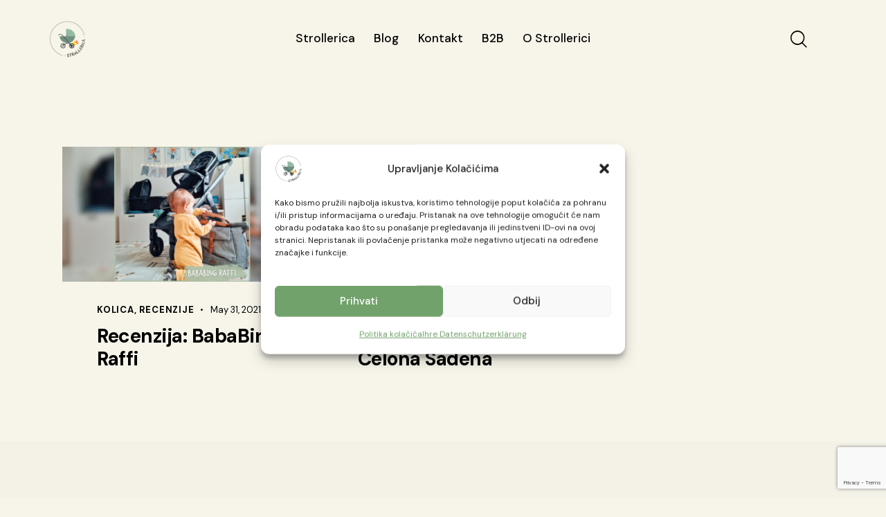

--- FILE ---
content_type: text/html; charset=UTF-8
request_url: https://strollerica.com/tag/hepi-kids/
body_size: 169052
content:
<!DOCTYPE html><html dir="ltr" lang="en-US" prefix="og: https://ogp.me/ns#" class="no-js scheme_default"><head><meta charset="UTF-8"><meta name="viewport" content="width=device-width, initial-scale=1"><meta name="format-detection" content="telephone=no"><link rel="profile" href="//gmpg.org/xfn/11"><title>hepi kids - Strollerica</title><meta name="robots" content="max-image-preview:large" /><link rel="canonical" href="https://strollerica.com/tag/hepi-kids/" /><meta name="generator" content="All in One SEO (AIOSEO) 4.9.3" /> <script type="application/ld+json" class="aioseo-schema">{"@context":"https:\/\/schema.org","@graph":[{"@type":"BreadcrumbList","@id":"https:\/\/strollerica.com\/tag\/hepi-kids\/#breadcrumblist","itemListElement":[{"@type":"ListItem","@id":"https:\/\/strollerica.com#listItem","position":1,"name":"Home","item":"https:\/\/strollerica.com","nextItem":{"@type":"ListItem","@id":"https:\/\/strollerica.com\/tag\/hepi-kids\/#listItem","name":"hepi kids"}},{"@type":"ListItem","@id":"https:\/\/strollerica.com\/tag\/hepi-kids\/#listItem","position":2,"name":"hepi kids","previousItem":{"@type":"ListItem","@id":"https:\/\/strollerica.com#listItem","name":"Home"}}]},{"@type":"CollectionPage","@id":"https:\/\/strollerica.com\/tag\/hepi-kids\/#collectionpage","url":"https:\/\/strollerica.com\/tag\/hepi-kids\/","name":"hepi kids - Strollerica","inLanguage":"en-US","isPartOf":{"@id":"https:\/\/strollerica.com\/#website"},"breadcrumb":{"@id":"https:\/\/strollerica.com\/tag\/hepi-kids\/#breadcrumblist"}},{"@type":"Organization","@id":"https:\/\/strollerica.com\/#organization","name":"Strollerica","description":"\u010cudesni svijet dje\u010dje opreme","url":"https:\/\/strollerica.com\/","logo":{"@type":"ImageObject","url":"https:\/\/strollerica.com\/wp-content\/uploads\/2024\/09\/IMG_20220802_225235_826-removebg-preview.png","@id":"https:\/\/strollerica.com\/tag\/hepi-kids\/#organizationLogo","width":500,"height":500,"caption":"strollerica logo line"},"image":{"@id":"https:\/\/strollerica.com\/tag\/hepi-kids\/#organizationLogo"}},{"@type":"WebSite","@id":"https:\/\/strollerica.com\/#website","url":"https:\/\/strollerica.com\/","name":"Strollerica","description":"\u010cudesni svijet dje\u010dje opreme","inLanguage":"en-US","publisher":{"@id":"https:\/\/strollerica.com\/#organization"}}]}</script> <link rel='dns-prefetch' href='//www.googletagmanager.com' /><link rel='dns-prefetch' href='//fonts.googleapis.com' /><link rel="alternate" type="application/rss+xml" title="Strollerica &raquo; Feed" href="https://strollerica.com/feed/" /><link rel="alternate" type="application/rss+xml" title="Strollerica &raquo; Comments Feed" href="https://strollerica.com/comments/feed/" /><link rel="alternate" type="application/rss+xml" title="Strollerica &raquo; hepi kids Tag Feed" href="https://strollerica.com/tag/hepi-kids/feed/" /><meta property="og:type" content="website" /><meta property="og:site_name" content="Strollerica" /><meta property="og:description" content="Čudesni svijet dječje opreme" /><meta property="og:image" content="https://strollerica.com/wp-content/uploads/2024/09/IMG_20220802_225235_826-removebg-preview.png" /><style id='wp-img-auto-sizes-contain-inline-css' type='text/css'>img:is([sizes=auto i],[sizes^="auto," i]){contain-intrinsic-size:3000px 1500px}
/*# sourceURL=wp-img-auto-sizes-contain-inline-css */</style><link property="stylesheet" rel='stylesheet' id='qw_extensions-icons-css' href='https://strollerica.com/wp-content/cache/autoptimize/css/autoptimize_single_f7ac084b6c0503b62832630cd05595e2.css' type='text/css' media='all' /><link property="stylesheet" rel='stylesheet' id='sbi_styles-css' href='https://strollerica.com/wp-content/plugins/instagram-feed/css/sbi-styles.min.css' type='text/css' media='all' /><link property="stylesheet" rel='stylesheet' id='wp-block-library-css' href='https://strollerica.com/wp-includes/css/dist/block-library/style.min.css' type='text/css' media='all' /><link property="stylesheet" rel='stylesheet' id='aioseo/css/src/vue/standalone/blocks/table-of-contents/global.scss-css' href='https://strollerica.com/wp-content/cache/autoptimize/css/autoptimize_single_8aeaa129c1f80e6e5dbaa329351d1482.css' type='text/css' media='all' /><style id='global-styles-inline-css' type='text/css'>:root{--wp--preset--aspect-ratio--square: 1;--wp--preset--aspect-ratio--4-3: 4/3;--wp--preset--aspect-ratio--3-4: 3/4;--wp--preset--aspect-ratio--3-2: 3/2;--wp--preset--aspect-ratio--2-3: 2/3;--wp--preset--aspect-ratio--16-9: 16/9;--wp--preset--aspect-ratio--9-16: 9/16;--wp--preset--color--black: #000000;--wp--preset--color--cyan-bluish-gray: #abb8c3;--wp--preset--color--white: #ffffff;--wp--preset--color--pale-pink: #f78da7;--wp--preset--color--vivid-red: #cf2e2e;--wp--preset--color--luminous-vivid-orange: #ff6900;--wp--preset--color--luminous-vivid-amber: #fcb900;--wp--preset--color--light-green-cyan: #7bdcb5;--wp--preset--color--vivid-green-cyan: #00d084;--wp--preset--color--pale-cyan-blue: #8ed1fc;--wp--preset--color--vivid-cyan-blue: #0693e3;--wp--preset--color--vivid-purple: #9b51e0;--wp--preset--color--bg-color: #F4F2E7;--wp--preset--color--bd-color: #DDDAC9;--wp--preset--color--text-dark: #1E2831;--wp--preset--color--text-light: #858D97;--wp--preset--color--text-link: #86b49a;--wp--preset--color--text-hover: #65987b;--wp--preset--color--text-link-2: #86b49a;--wp--preset--color--text-hover-2: #759884;--wp--preset--color--text-link-3: #c592c4;--wp--preset--color--text-hover-3: #876387;--wp--preset--gradient--vivid-cyan-blue-to-vivid-purple: linear-gradient(135deg,rgb(6,147,227) 0%,rgb(155,81,224) 100%);--wp--preset--gradient--light-green-cyan-to-vivid-green-cyan: linear-gradient(135deg,rgb(122,220,180) 0%,rgb(0,208,130) 100%);--wp--preset--gradient--luminous-vivid-amber-to-luminous-vivid-orange: linear-gradient(135deg,rgb(252,185,0) 0%,rgb(255,105,0) 100%);--wp--preset--gradient--luminous-vivid-orange-to-vivid-red: linear-gradient(135deg,rgb(255,105,0) 0%,rgb(207,46,46) 100%);--wp--preset--gradient--very-light-gray-to-cyan-bluish-gray: linear-gradient(135deg,rgb(238,238,238) 0%,rgb(169,184,195) 100%);--wp--preset--gradient--cool-to-warm-spectrum: linear-gradient(135deg,rgb(74,234,220) 0%,rgb(151,120,209) 20%,rgb(207,42,186) 40%,rgb(238,44,130) 60%,rgb(251,105,98) 80%,rgb(254,248,76) 100%);--wp--preset--gradient--blush-light-purple: linear-gradient(135deg,rgb(255,206,236) 0%,rgb(152,150,240) 100%);--wp--preset--gradient--blush-bordeaux: linear-gradient(135deg,rgb(254,205,165) 0%,rgb(254,45,45) 50%,rgb(107,0,62) 100%);--wp--preset--gradient--luminous-dusk: linear-gradient(135deg,rgb(255,203,112) 0%,rgb(199,81,192) 50%,rgb(65,88,208) 100%);--wp--preset--gradient--pale-ocean: linear-gradient(135deg,rgb(255,245,203) 0%,rgb(182,227,212) 50%,rgb(51,167,181) 100%);--wp--preset--gradient--electric-grass: linear-gradient(135deg,rgb(202,248,128) 0%,rgb(113,206,126) 100%);--wp--preset--gradient--midnight: linear-gradient(135deg,rgb(2,3,129) 0%,rgb(40,116,252) 100%);--wp--preset--gradient--vertical-link-to-hover: linear-gradient(to bottom,var(--theme-color-text_link) 0%,var(--theme-color-text_hover) 100%);--wp--preset--gradient--diagonal-link-to-hover: linear-gradient(to bottom right,var(--theme-color-text_link) 0%,var(--theme-color-text_hover) 100%);--wp--preset--font-size--small: 13px;--wp--preset--font-size--medium: clamp(14px, 0.875rem + ((1vw - 3.2px) * 0.55), 20px);--wp--preset--font-size--large: clamp(22.041px, 1.378rem + ((1vw - 3.2px) * 1.281), 36px);--wp--preset--font-size--x-large: clamp(25.014px, 1.563rem + ((1vw - 3.2px) * 1.558), 42px);--wp--preset--font-family--p-font: "DM Sans",sans-serif;--wp--preset--font-family--post-font: inherit;--wp--preset--spacing--20: 0.44rem;--wp--preset--spacing--30: 0.67rem;--wp--preset--spacing--40: 1rem;--wp--preset--spacing--50: 1.5rem;--wp--preset--spacing--60: 2.25rem;--wp--preset--spacing--70: 3.38rem;--wp--preset--spacing--80: 5.06rem;--wp--preset--shadow--natural: 6px 6px 9px rgba(0, 0, 0, 0.2);--wp--preset--shadow--deep: 12px 12px 50px rgba(0, 0, 0, 0.4);--wp--preset--shadow--sharp: 6px 6px 0px rgba(0, 0, 0, 0.2);--wp--preset--shadow--outlined: 6px 6px 0px -3px rgb(255, 255, 255), 6px 6px rgb(0, 0, 0);--wp--preset--shadow--crisp: 6px 6px 0px rgb(0, 0, 0);--wp--custom--spacing--tiny: var(--sc-space-tiny,   1rem);--wp--custom--spacing--small: var(--sc-space-small,  2rem);--wp--custom--spacing--medium: var(--sc-space-medium, 3.3333rem);--wp--custom--spacing--large: var(--sc-space-large,  6.6667rem);--wp--custom--spacing--huge: var(--sc-space-huge,   8.6667rem);}:root { --wp--style--global--content-size: 960px;--wp--style--global--wide-size: 1410px; }:where(body) { margin: 0; }.wp-site-blocks > .alignleft { float: left; margin-right: 2em; }.wp-site-blocks > .alignright { float: right; margin-left: 2em; }.wp-site-blocks > .aligncenter { justify-content: center; margin-left: auto; margin-right: auto; }:where(.is-layout-flex){gap: 0.5em;}:where(.is-layout-grid){gap: 0.5em;}.is-layout-flow > .alignleft{float: left;margin-inline-start: 0;margin-inline-end: 2em;}.is-layout-flow > .alignright{float: right;margin-inline-start: 2em;margin-inline-end: 0;}.is-layout-flow > .aligncenter{margin-left: auto !important;margin-right: auto !important;}.is-layout-constrained > .alignleft{float: left;margin-inline-start: 0;margin-inline-end: 2em;}.is-layout-constrained > .alignright{float: right;margin-inline-start: 2em;margin-inline-end: 0;}.is-layout-constrained > .aligncenter{margin-left: auto !important;margin-right: auto !important;}.is-layout-constrained > :where(:not(.alignleft):not(.alignright):not(.alignfull)){max-width: var(--wp--style--global--content-size);margin-left: auto !important;margin-right: auto !important;}.is-layout-constrained > .alignwide{max-width: var(--wp--style--global--wide-size);}body .is-layout-flex{display: flex;}.is-layout-flex{flex-wrap: wrap;align-items: center;}.is-layout-flex > :is(*, div){margin: 0;}body .is-layout-grid{display: grid;}.is-layout-grid > :is(*, div){margin: 0;}body{padding-top: 0px;padding-right: 0px;padding-bottom: 0px;padding-left: 0px;}a:where(:not(.wp-element-button)){text-decoration: underline;}:root :where(.wp-element-button, .wp-block-button__link){background-color: #32373c;border-width: 0;color: #fff;font-family: inherit;font-size: inherit;font-style: inherit;font-weight: inherit;letter-spacing: inherit;line-height: inherit;padding-top: calc(0.667em + 2px);padding-right: calc(1.333em + 2px);padding-bottom: calc(0.667em + 2px);padding-left: calc(1.333em + 2px);text-decoration: none;text-transform: inherit;}.has-black-color{color: var(--wp--preset--color--black) !important;}.has-cyan-bluish-gray-color{color: var(--wp--preset--color--cyan-bluish-gray) !important;}.has-white-color{color: var(--wp--preset--color--white) !important;}.has-pale-pink-color{color: var(--wp--preset--color--pale-pink) !important;}.has-vivid-red-color{color: var(--wp--preset--color--vivid-red) !important;}.has-luminous-vivid-orange-color{color: var(--wp--preset--color--luminous-vivid-orange) !important;}.has-luminous-vivid-amber-color{color: var(--wp--preset--color--luminous-vivid-amber) !important;}.has-light-green-cyan-color{color: var(--wp--preset--color--light-green-cyan) !important;}.has-vivid-green-cyan-color{color: var(--wp--preset--color--vivid-green-cyan) !important;}.has-pale-cyan-blue-color{color: var(--wp--preset--color--pale-cyan-blue) !important;}.has-vivid-cyan-blue-color{color: var(--wp--preset--color--vivid-cyan-blue) !important;}.has-vivid-purple-color{color: var(--wp--preset--color--vivid-purple) !important;}.has-bg-color-color{color: var(--wp--preset--color--bg-color) !important;}.has-bd-color-color{color: var(--wp--preset--color--bd-color) !important;}.has-text-dark-color{color: var(--wp--preset--color--text-dark) !important;}.has-text-light-color{color: var(--wp--preset--color--text-light) !important;}.has-text-link-color{color: var(--wp--preset--color--text-link) !important;}.has-text-hover-color{color: var(--wp--preset--color--text-hover) !important;}.has-text-link-2-color{color: var(--wp--preset--color--text-link-2) !important;}.has-text-hover-2-color{color: var(--wp--preset--color--text-hover-2) !important;}.has-text-link-3-color{color: var(--wp--preset--color--text-link-3) !important;}.has-text-hover-3-color{color: var(--wp--preset--color--text-hover-3) !important;}.has-black-background-color{background-color: var(--wp--preset--color--black) !important;}.has-cyan-bluish-gray-background-color{background-color: var(--wp--preset--color--cyan-bluish-gray) !important;}.has-white-background-color{background-color: var(--wp--preset--color--white) !important;}.has-pale-pink-background-color{background-color: var(--wp--preset--color--pale-pink) !important;}.has-vivid-red-background-color{background-color: var(--wp--preset--color--vivid-red) !important;}.has-luminous-vivid-orange-background-color{background-color: var(--wp--preset--color--luminous-vivid-orange) !important;}.has-luminous-vivid-amber-background-color{background-color: var(--wp--preset--color--luminous-vivid-amber) !important;}.has-light-green-cyan-background-color{background-color: var(--wp--preset--color--light-green-cyan) !important;}.has-vivid-green-cyan-background-color{background-color: var(--wp--preset--color--vivid-green-cyan) !important;}.has-pale-cyan-blue-background-color{background-color: var(--wp--preset--color--pale-cyan-blue) !important;}.has-vivid-cyan-blue-background-color{background-color: var(--wp--preset--color--vivid-cyan-blue) !important;}.has-vivid-purple-background-color{background-color: var(--wp--preset--color--vivid-purple) !important;}.has-bg-color-background-color{background-color: var(--wp--preset--color--bg-color) !important;}.has-bd-color-background-color{background-color: var(--wp--preset--color--bd-color) !important;}.has-text-dark-background-color{background-color: var(--wp--preset--color--text-dark) !important;}.has-text-light-background-color{background-color: var(--wp--preset--color--text-light) !important;}.has-text-link-background-color{background-color: var(--wp--preset--color--text-link) !important;}.has-text-hover-background-color{background-color: var(--wp--preset--color--text-hover) !important;}.has-text-link-2-background-color{background-color: var(--wp--preset--color--text-link-2) !important;}.has-text-hover-2-background-color{background-color: var(--wp--preset--color--text-hover-2) !important;}.has-text-link-3-background-color{background-color: var(--wp--preset--color--text-link-3) !important;}.has-text-hover-3-background-color{background-color: var(--wp--preset--color--text-hover-3) !important;}.has-black-border-color{border-color: var(--wp--preset--color--black) !important;}.has-cyan-bluish-gray-border-color{border-color: var(--wp--preset--color--cyan-bluish-gray) !important;}.has-white-border-color{border-color: var(--wp--preset--color--white) !important;}.has-pale-pink-border-color{border-color: var(--wp--preset--color--pale-pink) !important;}.has-vivid-red-border-color{border-color: var(--wp--preset--color--vivid-red) !important;}.has-luminous-vivid-orange-border-color{border-color: var(--wp--preset--color--luminous-vivid-orange) !important;}.has-luminous-vivid-amber-border-color{border-color: var(--wp--preset--color--luminous-vivid-amber) !important;}.has-light-green-cyan-border-color{border-color: var(--wp--preset--color--light-green-cyan) !important;}.has-vivid-green-cyan-border-color{border-color: var(--wp--preset--color--vivid-green-cyan) !important;}.has-pale-cyan-blue-border-color{border-color: var(--wp--preset--color--pale-cyan-blue) !important;}.has-vivid-cyan-blue-border-color{border-color: var(--wp--preset--color--vivid-cyan-blue) !important;}.has-vivid-purple-border-color{border-color: var(--wp--preset--color--vivid-purple) !important;}.has-bg-color-border-color{border-color: var(--wp--preset--color--bg-color) !important;}.has-bd-color-border-color{border-color: var(--wp--preset--color--bd-color) !important;}.has-text-dark-border-color{border-color: var(--wp--preset--color--text-dark) !important;}.has-text-light-border-color{border-color: var(--wp--preset--color--text-light) !important;}.has-text-link-border-color{border-color: var(--wp--preset--color--text-link) !important;}.has-text-hover-border-color{border-color: var(--wp--preset--color--text-hover) !important;}.has-text-link-2-border-color{border-color: var(--wp--preset--color--text-link-2) !important;}.has-text-hover-2-border-color{border-color: var(--wp--preset--color--text-hover-2) !important;}.has-text-link-3-border-color{border-color: var(--wp--preset--color--text-link-3) !important;}.has-text-hover-3-border-color{border-color: var(--wp--preset--color--text-hover-3) !important;}.has-vivid-cyan-blue-to-vivid-purple-gradient-background{background: var(--wp--preset--gradient--vivid-cyan-blue-to-vivid-purple) !important;}.has-light-green-cyan-to-vivid-green-cyan-gradient-background{background: var(--wp--preset--gradient--light-green-cyan-to-vivid-green-cyan) !important;}.has-luminous-vivid-amber-to-luminous-vivid-orange-gradient-background{background: var(--wp--preset--gradient--luminous-vivid-amber-to-luminous-vivid-orange) !important;}.has-luminous-vivid-orange-to-vivid-red-gradient-background{background: var(--wp--preset--gradient--luminous-vivid-orange-to-vivid-red) !important;}.has-very-light-gray-to-cyan-bluish-gray-gradient-background{background: var(--wp--preset--gradient--very-light-gray-to-cyan-bluish-gray) !important;}.has-cool-to-warm-spectrum-gradient-background{background: var(--wp--preset--gradient--cool-to-warm-spectrum) !important;}.has-blush-light-purple-gradient-background{background: var(--wp--preset--gradient--blush-light-purple) !important;}.has-blush-bordeaux-gradient-background{background: var(--wp--preset--gradient--blush-bordeaux) !important;}.has-luminous-dusk-gradient-background{background: var(--wp--preset--gradient--luminous-dusk) !important;}.has-pale-ocean-gradient-background{background: var(--wp--preset--gradient--pale-ocean) !important;}.has-electric-grass-gradient-background{background: var(--wp--preset--gradient--electric-grass) !important;}.has-midnight-gradient-background{background: var(--wp--preset--gradient--midnight) !important;}.has-vertical-link-to-hover-gradient-background{background: var(--wp--preset--gradient--vertical-link-to-hover) !important;}.has-diagonal-link-to-hover-gradient-background{background: var(--wp--preset--gradient--diagonal-link-to-hover) !important;}.has-small-font-size{font-size: var(--wp--preset--font-size--small) !important;}.has-medium-font-size{font-size: var(--wp--preset--font-size--medium) !important;}.has-large-font-size{font-size: var(--wp--preset--font-size--large) !important;}.has-x-large-font-size{font-size: var(--wp--preset--font-size--x-large) !important;}.has-p-font-font-family{font-family: var(--wp--preset--font-family--p-font) !important;}.has-post-font-font-family{font-family: var(--wp--preset--font-family--post-font) !important;}
:root :where(.wp-block-button .wp-block-button__link){background-color: var(--theme-color-text_link);border-radius: 0;color: var(--theme-color-inverse_link);font-family: var(--theme-font-button_font-family);font-size: var(--theme-font-button_font-size);font-weight: var(--theme-font-button_font-weight);line-height: var(--theme-font-button_line-height);}
:where(.wp-block-post-template.is-layout-flex){gap: 1.25em;}:where(.wp-block-post-template.is-layout-grid){gap: 1.25em;}
:where(.wp-block-term-template.is-layout-flex){gap: 1.25em;}:where(.wp-block-term-template.is-layout-grid){gap: 1.25em;}
:where(.wp-block-columns.is-layout-flex){gap: 2em;}:where(.wp-block-columns.is-layout-grid){gap: 2em;}
:root :where(.wp-block-pullquote){border-width: 1px 0;font-size: clamp(0.984em, 0.984rem + ((1vw - 0.2em) * 0.757), 1.5em);line-height: 1.6;}
:root :where(.wp-block-post-comments){padding-top: var(--wp--custom--spacing--small);}
:root :where(.wp-block-quote){border-width: 1px;}
/*# sourceURL=global-styles-inline-css */</style><link property="stylesheet" rel='stylesheet' id='advanced-popups-css' href='https://strollerica.com/wp-content/cache/autoptimize/css/autoptimize_single_d4d656aa9e0f87b3001a3299c05645a5.css' type='text/css' media='all' /><link property="stylesheet" rel='stylesheet' id='contact-form-7-css' href='https://strollerica.com/wp-content/cache/autoptimize/css/autoptimize_single_64ac31699f5326cb3c76122498b76f66.css' type='text/css' media='all' /><link property="stylesheet" rel='stylesheet' id='trp-language-switcher-style-css' href='https://strollerica.com/wp-content/cache/autoptimize/css/autoptimize_single_7110f4370e82d9c7cecf884012037fb4.css' type='text/css' media='all' /><link property="stylesheet" rel='stylesheet' id='cmplz-general-css' href='https://strollerica.com/wp-content/plugins/complianz-gdpr/assets/css/cookieblocker.min.css' type='text/css' media='all' /><link property="stylesheet" rel='stylesheet' id='elementor-post-15-css' href='https://strollerica.com/wp-content/cache/autoptimize/css/autoptimize_single_781a5708c833b046a29831f9533941e7.css' type='text/css' media='all' /><link property="stylesheet" rel='stylesheet' id='sbistyles-css' href='https://strollerica.com/wp-content/plugins/instagram-feed/css/sbi-styles.min.css' type='text/css' media='all' /><link property="stylesheet" rel='stylesheet' id='elementor-gf-local-roboto-css' href='https://strollerica.com/wp-content/cache/autoptimize/css/autoptimize_single_1eaecd14a2d6890dd2a60c405b813ada.css' type='text/css' media='all' /><link property="stylesheet" rel='stylesheet' id='elementor-gf-local-robotoslab-css' href='https://strollerica.com/wp-content/cache/autoptimize/css/autoptimize_single_a9d1463a3d3b854f69cf08f3054dfa01.css' type='text/css' media='all' /><link property="stylesheet" rel='stylesheet' id='ekit-widget-styles-css' href='https://strollerica.com/wp-content/cache/autoptimize/css/autoptimize_single_ec66d9b998acb839ef913a5e9695f5a4.css' type='text/css' media='all' /><link property="stylesheet" rel='stylesheet' id='ekit-responsive-css' href='https://strollerica.com/wp-content/cache/autoptimize/css/autoptimize_single_f3d8ff22b7d0ad10a6aeca382d78ddd1.css' type='text/css' media='all' /><link property="stylesheet" rel='stylesheet' id='eael-general-css' href='https://strollerica.com/wp-content/plugins/essential-addons-for-elementor-lite/assets/front-end/css/view/general.min.css' type='text/css' media='all' /><link property="stylesheet" rel='stylesheet' id='sib-front-css-css' href='https://strollerica.com/wp-content/cache/autoptimize/css/autoptimize_single_af1456e33d7180e00002f436e794138b.css' type='text/css' media='all' /><link property="stylesheet" rel='stylesheet' id='mediaelement-css' href='https://strollerica.com/wp-includes/js/mediaelement/mediaelementplayer-legacy.min.css' type='text/css' media='all' /><link property="stylesheet" rel='stylesheet' id='wp-mediaelement-css' href='https://strollerica.com/wp-includes/js/mediaelement/wp-mediaelement.min.css' type='text/css' media='all' /> <script type="text/javascript" src="https://strollerica.com/wp-includes/js/jquery/jquery.min.js" id="jquery-core-js"></script> <script type="text/javascript" src="https://strollerica.com/wp-includes/js/jquery/jquery-migrate.min.js" id="jquery-migrate-js"></script> <link rel="https://api.w.org/" href="https://strollerica.com/wp-json/" /><link rel="alternate" title="JSON" type="application/json" href="https://strollerica.com/wp-json/wp/v2/tags/472" /><link rel="EditURI" type="application/rsd+xml" title="RSD" href="https://strollerica.com/xmlrpc.php?rsd" /><meta name="generator" content="WordPress 6.9" /><link rel="preload" href="https://strollerica.com/wp-content/plugins/advanced-popups/fonts/advanced-popups-icons.woff" as="font" type="font/woff" crossorigin><meta name="cdp-version" content="1.5.0" /><meta name="generator" content="Site Kit by Google 1.168.0" /><link rel="alternate" hreflang="en-US" href="https://strollerica.com/tag/hepi-kids/"/><link rel="alternate" hreflang="en" href="https://strollerica.com/tag/hepi-kids/"/><style>.cmplz-hidden {
					display: none !important;
				}</style><meta name="generator" content="Elementor 3.34.1; features: e_font_icon_svg; settings: css_print_method-external, google_font-enabled, font_display-auto"><style>.e-con.e-parent:nth-of-type(n+4):not(.e-lazyloaded):not(.e-no-lazyload),
				.e-con.e-parent:nth-of-type(n+4):not(.e-lazyloaded):not(.e-no-lazyload) * {
					background-image: none !important;
				}
				@media screen and (max-height: 1024px) {
					.e-con.e-parent:nth-of-type(n+3):not(.e-lazyloaded):not(.e-no-lazyload),
					.e-con.e-parent:nth-of-type(n+3):not(.e-lazyloaded):not(.e-no-lazyload) * {
						background-image: none !important;
					}
				}
				@media screen and (max-height: 640px) {
					.e-con.e-parent:nth-of-type(n+2):not(.e-lazyloaded):not(.e-no-lazyload),
					.e-con.e-parent:nth-of-type(n+2):not(.e-lazyloaded):not(.e-no-lazyload) * {
						background-image: none !important;
					}
				}</style><noscript><style>.lazyload[data-src]{display:none !important;}</style></noscript><style>.lazyload{background-image:none !important;}.lazyload:before{background-image:none !important;}</style><link rel="icon" href="https://strollerica.com/wp-content/uploads/2024/09/cropped-WhatsApp-Image-2024-09-09-at-21.39.05_6c2a6345-1-32x32.jpg" sizes="32x32" /><link rel="icon" href="https://strollerica.com/wp-content/uploads/2024/09/cropped-WhatsApp-Image-2024-09-09-at-21.39.05_6c2a6345-1-192x192.jpg" sizes="192x192" /><link rel="apple-touch-icon" href="https://strollerica.com/wp-content/uploads/2024/09/cropped-WhatsApp-Image-2024-09-09-at-21.39.05_6c2a6345-1-180x180.jpg" /><meta name="msapplication-TileImage" content="https://strollerica.com/wp-content/uploads/2024/09/cropped-WhatsApp-Image-2024-09-09-at-21.39.05_6c2a6345-1-270x270.jpg" /><style type="text/css" id="wp-custom-css">body,
html,
.page_content_wrap,
.site-content,
.site {
    background-color: #f7f5ea !important; /* zamijeni s tačnim kodom ako je drugačiji */
    background: #f7f5ea !important;
}
/* Uvijek prikaži dropdown dok ne otkrijemo šta ga skriva */
#mobile-category-dropdown {
  display: block !important;
  width: 100%;
  padding: 12px;
  font-size: 16px;
  margin-bottom: 20px;
  border: 1px solid #ccc;
  border-radius: 6px;
  background: #fff;
}
/* Sakrij dugmad na mobilnim */
@media (max-width: 768px) {
  .balance_tabs_titles {
    display: none !important;
  }
}
@media (max-width: 768px) {
  .balance_tabs_titles {
    display: none !important;
  }
}
#mobile-category-dropdown {
  width: 100%;
  padding: 12px;
  font-size: 16px;
  margin: 20px 0;
  border: 1px solid #ccc;
  border-radius: 6px;
  background-color: #fff;
}
@media (min-width: 769px) {
  .balance_tabs_titles {
    display: none !important;
  }
}
.post_featured.with_thumb.post_featured_bg {
  height: 1020px; /* možeš mijenjati broj po želji */
  background-size: cover;
  background-position: center;
}
/* Svi tabovi - bijela pozadina, crni tekst, BEZ bordera */
ul.balance_tabs_titles li.ui-tabs-tab,
ul.balance_tabs_titles li.ui-tabs-tab a {
  background-color: white !important;
  color: black !important;
  border: none !important;
  outline: none !important;
  transition: all 0.3s ease;
}
/* Hover - zelena pozadina, bijeli tekst */
ul.balance_tabs_titles li.ui-tabs-tab:hover,
ul.balance_tabs_titles li.ui-tabs-tab:hover a {
  background-color: #86b49a !important;
  color: white !important;
}
/* Responsive rješenje za naslovnu sliku bloga */
.post_featured.post_featured_bg {
    background-size: cover;
    background-position: center center;
    width: 100%;
}
/* Popravi prikaz na telefonima */
@media (max-width: 768px) {
    .post_featured.post_featured_bg {
        height: 200px !important;
        background-position: center top;
    }
}
body.page-id-25414 .elementor-widget-image img,
body.page-id-25414 .sc_parallax img {opacity:1!important;visibility:visible!important;transform:none!important;filter:none!important;}
body.page-id-25414 .trx_addons_parallax_layers_inited,
body.page-id-25414 .trx_addons_parallax_blocks_inited,
body.page-id-25414 .trx_addons_parallax_blocks_on_start,
body.page-id-25414 .sc_parallax,
body.page-id-25414 .sc_parallax_entrance {transform:none!important;will-change:auto!important;}
/** Start Block Kit CSS: 144-3-3a7d335f39a8579c20cdf02f8d462582 **/
.envato-block__preview{overflow: visible;}
/* Envato Kit 141 Custom Styles - Applied to the element under Advanced */
.elementor-headline-animation-type-drop-in .elementor-headline-dynamic-wrapper{
	text-align: center;
}
.envato-kit-141-top-0 h1,
.envato-kit-141-top-0 h2,
.envato-kit-141-top-0 h3,
.envato-kit-141-top-0 h4,
.envato-kit-141-top-0 h5,
.envato-kit-141-top-0 h6,
.envato-kit-141-top-0 p {
	margin-top: 0;
}
.envato-kit-141-newsletter-inline .elementor-field-textual.elementor-size-md {
	padding-left: 1.5rem;
	padding-right: 1.5rem;
}
.envato-kit-141-bottom-0 p {
	margin-bottom: 0;
}
.envato-kit-141-bottom-8 .elementor-price-list .elementor-price-list-item .elementor-price-list-header {
	margin-bottom: .5rem;
}
.envato-kit-141.elementor-widget-testimonial-carousel.elementor-pagination-type-bullets .swiper-container {
	padding-bottom: 52px;
}
.envato-kit-141-display-inline {
	display: inline-block;
}
.envato-kit-141 .elementor-slick-slider ul.slick-dots {
	bottom: -40px;
}
/** End Block Kit CSS: 144-3-3a7d335f39a8579c20cdf02f8d462582 **/</style>
<link property="stylesheet" rel='stylesheet' id='trx_addons-icons-css' href='https://strollerica.com/wp-content/cache/autoptimize/css/autoptimize_single_414c1ca72c876c5ccd16c22888453648.css' type='text/css' media='all' />
<link property="stylesheet" rel='stylesheet' id='magnific-popup-css' href='https://strollerica.com/wp-content/plugins/trx_addons/js/magnific/magnific-popup.min.css' type='text/css' media='all' />

<link property="stylesheet" rel='stylesheet' id='elementor-frontend-css' href='https://strollerica.com/wp-content/uploads/elementor/css/custom-frontend.min.css' type='text/css' media='all' />
<link property="stylesheet" rel='stylesheet' id='widget-spacer-css' href='https://strollerica.com/wp-content/plugins/elementor/assets/css/widget-spacer.min.css' type='text/css' media='all' />
<link property="stylesheet" rel='stylesheet' id='widget-divider-css' href='https://strollerica.com/wp-content/plugins/elementor/assets/css/widget-divider.min.css' type='text/css' media='all' />
<link property="stylesheet" rel='stylesheet' id='trx_addons-css' href='https://strollerica.com/wp-content/cache/autoptimize/css/autoptimize_single_5efd4008605d71067e3044d705df807b.css' type='text/css' media='all' />
<link property="stylesheet" rel='stylesheet' id='trx_addons-animations-css' href='https://strollerica.com/wp-content/cache/autoptimize/css/autoptimize_single_8647420130f0a4ebc962c54b5af40958.css' type='text/css' media='all' />
<link property="stylesheet" rel='stylesheet' id='trx_addons-responsive-css' href='https://strollerica.com/wp-content/cache/autoptimize/css/autoptimize_single_c3dee942010df673ec83777afb92f9bd.css' type='text/css' media='(max-width:1439px)' />
<link property="stylesheet" rel='stylesheet' id='trx_addons-sc_content-css' href='https://strollerica.com/wp-content/cache/autoptimize/css/autoptimize_single_d116b7baab5e93cb162757c829b423ea.css' type='text/css' media='all' />
<link property="stylesheet" rel='stylesheet' id='trx_addons-sc_content-responsive-css' href='https://strollerica.com/wp-content/cache/autoptimize/css/autoptimize_single_1989633caa8e31b8769560132d1fec88.css' type='text/css' media='(max-width:1439px)' />
<link property="stylesheet" rel='stylesheet' id='trx_addons-sc_icons-css' href='https://strollerica.com/wp-content/cache/autoptimize/css/autoptimize_single_494f4db93522c5799312ca24ab89603b.css' type='text/css' media='all' />
<link property="stylesheet" rel='stylesheet' id='trx_addons-sc_icons-responsive-css' href='https://strollerica.com/wp-content/cache/autoptimize/css/autoptimize_single_3581ee90020fa20baf0f14e57a605bb6.css' type='text/css' media='(max-width:1279px)' />
<link property="stylesheet" rel='stylesheet' id='trx_addons-widget_custom_links-css' href='https://strollerica.com/wp-content/cache/autoptimize/css/autoptimize_single_b0cd33fe4ff41e50d9c6e31129fe3a7f.css' type='text/css' media='all' />
<link property="stylesheet" rel='stylesheet' id='trx_addons-bg-colors-css' href='https://strollerica.com/wp-content/cache/autoptimize/css/autoptimize_single_010e3bc9ca9bcacc154f4d781ddd112e.css' type='text/css' media='all' />
<link property="stylesheet" rel='stylesheet' id='trx_addons-cf7-css' href='https://strollerica.com/wp-content/cache/autoptimize/css/autoptimize_single_965d7034eea3ab6e2eac9725b4afc308.css' type='text/css' media='all' />
<style type="text/css" id="trx_addons-inline-styles-inline-css">.trx_addons_inline_1877473167 img.logo_image{max-height:55px;}.trx_addons_inline_1199948616{width:388px;}.trx_addons_inline_338056768 img.logo_image{max-height:56px;}.trx_addons_inline_1161988353 img.logo_image{max-height:55px;}.trx_addons_inline_6357355{width:388px;}.trx_addons_inline_338056768 img.logo_image{max-height:56px;}.trx_addons_inline_317305275 img.logo_image{max-height:45px;}.trx_addons_inline_1339466208 img.logo_image{max-height:200px;}.trx_addons_inline_349513761{color:#000000 !important}.trx_addons_inline_949479884{color:#000000 !important}.trx_addons_inline_1230139188{color:#000000 !important}.custom-logo-link,.sc_layouts_logo{font-size:2em}</style>
<style>.elementor-16788 .elementor-element.elementor-element-2700e64d > .elementor-container > .elementor-column > .elementor-widget-wrap{align-content:center;align-items:center;}.elementor-16788 .elementor-element.elementor-element-2700e64d .trx_addons_bg_text{z-index:0;}.elementor-16788 .elementor-element.elementor-element-2700e64d .trx_addons_bg_text.trx_addons_marquee_wrap:not(.trx_addons_marquee_reverse) .trx_addons_marquee_element{padding-right:50px;}.elementor-16788 .elementor-element.elementor-element-2700e64d .trx_addons_bg_text.trx_addons_marquee_wrap.trx_addons_marquee_reverse .trx_addons_marquee_element{padding-left:50px;}.elementor-16788 .elementor-element.elementor-element-2700e64d{padding:20px 55px 20px 55px;}.elementor-16788 .elementor-element.elementor-element-cb954e2 .logo_image{max-height:55px;}.elementor-16788 .elementor-element.elementor-element-8ed89b7 > .elementor-widget-container{margin:0px 0px 0px 8px;}.elementor-16788 .elementor-element.elementor-element-5232556{margin:0px 0px calc(var(--kit-widget-spacing, 0px) + -2px) 5px;}.elementor-16788 .elementor-element.elementor-element-5232556 .elementor-icon-wrapper{text-align:center;}.elementor-16788 .elementor-element.elementor-element-48d3ec0 > .elementor-container > .elementor-column > .elementor-widget-wrap{align-content:center;align-items:center;}.elementor-16788 .elementor-element.elementor-element-48d3ec0 .trx_addons_bg_text{z-index:0;}.elementor-16788 .elementor-element.elementor-element-48d3ec0 .trx_addons_bg_text.trx_addons_marquee_wrap:not(.trx_addons_marquee_reverse) .trx_addons_marquee_element{padding-right:50px;}.elementor-16788 .elementor-element.elementor-element-48d3ec0 .trx_addons_bg_text.trx_addons_marquee_wrap.trx_addons_marquee_reverse .trx_addons_marquee_element{padding-left:50px;}.elementor-16788 .elementor-element.elementor-element-48d3ec0{box-shadow:0px 0px 28px 0px rgba(0, 0, 0, 0.1);padding:0px 55px 0px 55px;}.elementor-16788 .elementor-element.elementor-element-e630043 .logo_image{max-height:55px;}.elementor-16788 .elementor-element.elementor-element-0d7cd25 > .elementor-widget-container{margin:0px 0px 0px 8px;}.elementor-16788 .elementor-element.elementor-element-e4f5e32{margin:0px 0px calc(var(--kit-widget-spacing, 0px) + -2px) 5px;}.elementor-16788 .elementor-element.elementor-element-e4f5e32 .elementor-icon-wrapper{text-align:center;}.elementor-16788 .elementor-element.elementor-element-4e37daa7 > .elementor-container > .elementor-column > .elementor-widget-wrap{align-content:center;align-items:center;}.elementor-16788 .elementor-element.elementor-element-4e37daa7 .trx_addons_bg_text{z-index:0;}.elementor-16788 .elementor-element.elementor-element-4e37daa7 .trx_addons_bg_text.trx_addons_marquee_wrap:not(.trx_addons_marquee_reverse) .trx_addons_marquee_element{padding-right:50px;}.elementor-16788 .elementor-element.elementor-element-4e37daa7 .trx_addons_bg_text.trx_addons_marquee_wrap.trx_addons_marquee_reverse .trx_addons_marquee_element{padding-left:50px;}.elementor-16788 .elementor-element.elementor-element-a6a741f .logo_image{max-height:45px;}.trx-addons-layout--edit-mode .trx-addons-layout__inner{background-color:var(--theme-color-bg_color);}.trx-addons-layout--single-preview .trx-addons-layout__inner{background-color:var(--theme-color-bg_color);}@media(max-width:767px){.elementor-16788 .elementor-element.elementor-element-419cf15c{width:50%;}.elementor-16788 .elementor-element.elementor-element-a6a741f .logo_image{max-height:40px;}.elementor-16788 .elementor-element.elementor-element-432b1d55{width:50%;}.elementor-16788 .elementor-element.elementor-element-b6ee2e9 > .elementor-widget-container{margin:-3px 0px 0px 0px;}}</style>
<style>.elementor-16758 .elementor-element.elementor-element-6f599152:not(.elementor-motion-effects-element-type-background), .elementor-16758 .elementor-element.elementor-element-6f599152 > .elementor-motion-effects-container > .elementor-motion-effects-layer{background-color:#F4F2E7;}.elementor-16758 .elementor-element.elementor-element-6f599152 .trx_addons_bg_text{z-index:0;}.elementor-16758 .elementor-element.elementor-element-6f599152 .trx_addons_bg_text.trx_addons_marquee_wrap:not(.trx_addons_marquee_reverse) .trx_addons_marquee_element{padding-right:50px;}.elementor-16758 .elementor-element.elementor-element-6f599152 .trx_addons_bg_text.trx_addons_marquee_wrap.trx_addons_marquee_reverse .trx_addons_marquee_element{padding-left:50px;}.elementor-16758 .elementor-element.elementor-element-6f599152{transition:background 0.3s, border 0.3s, border-radius 0.3s, box-shadow 0.3s;}.elementor-16758 .elementor-element.elementor-element-6f599152 > .elementor-background-overlay{transition:background 0.3s, border-radius 0.3s, opacity 0.3s;}.elementor-16758 .elementor-element.elementor-element-b4d83b0{--spacer-size:50px;}.elementor-16758 .elementor-element.elementor-element-3b98ebf:not(.elementor-motion-effects-element-type-background), .elementor-16758 .elementor-element.elementor-element-3b98ebf > .elementor-motion-effects-container > .elementor-motion-effects-layer{background-color:#F4F2E7;}.elementor-16758 .elementor-element.elementor-element-3b98ebf .trx_addons_bg_text{z-index:0;}.elementor-16758 .elementor-element.elementor-element-3b98ebf .trx_addons_bg_text.trx_addons_marquee_wrap:not(.trx_addons_marquee_reverse) .trx_addons_marquee_element{padding-right:50px;}.elementor-16758 .elementor-element.elementor-element-3b98ebf .trx_addons_bg_text.trx_addons_marquee_wrap.trx_addons_marquee_reverse .trx_addons_marquee_element{padding-left:50px;}.elementor-16758 .elementor-element.elementor-element-3b98ebf{transition:background 0.3s, border 0.3s, border-radius 0.3s, box-shadow 0.3s;padding:0px 0px 0px 0px;}.elementor-16758 .elementor-element.elementor-element-3b98ebf > .elementor-background-overlay{transition:background 0.3s, border-radius 0.3s, opacity 0.3s;}.elementor-16758 .elementor-element.elementor-element-159b687{width:auto;max-width:auto;}.elementor-16758 .elementor-element.elementor-element-159b687 > .elementor-widget-container{margin:12px 12px 12px 12px;}.elementor-16758 .elementor-element.elementor-element-159b687 .logo_image{max-height:200px;}.elementor-16758 .elementor-element.elementor-element-c3cbc5f .sc_item_title{color:#000000;}.elementor-16758 .elementor-element.elementor-element-c3cbc5f .sc_item_title_text{-webkit-text-stroke-width:0px;}.elementor-16758 .elementor-element.elementor-element-c3cbc5f .sc_item_title_text2{-webkit-text-stroke-width:0px;}.elementor-16758 .elementor-element.elementor-element-ba10625 .sc_item_title_text{-webkit-text-stroke-width:0px;}.elementor-16758 .elementor-element.elementor-element-ba10625 .sc_item_title_text2{-webkit-text-stroke-width:0px;}.elementor-16758 .elementor-element.elementor-element-1df8a24 .sc_item_title{color:#000000;}.elementor-16758 .elementor-element.elementor-element-1df8a24 .sc_item_title_text{-webkit-text-stroke-width:0px;}.elementor-16758 .elementor-element.elementor-element-1df8a24 .sc_item_title_text2{-webkit-text-stroke-width:0px;}.elementor-16758 .elementor-element.elementor-element-7ccc027 .sc_item_title{color:#000000;}.elementor-16758 .elementor-element.elementor-element-7ccc027 .sc_item_title_text{-webkit-text-stroke-width:0px;}.elementor-16758 .elementor-element.elementor-element-7ccc027 .sc_item_title_text2{-webkit-text-stroke-width:0px;}.elementor-16758 .elementor-element.elementor-element-23a076e2:not(.elementor-motion-effects-element-type-background), .elementor-16758 .elementor-element.elementor-element-23a076e2 > .elementor-motion-effects-container > .elementor-motion-effects-layer{background-color:#F4F2E7;}.elementor-16758 .elementor-element.elementor-element-23a076e2 .trx_addons_bg_text{z-index:0;}.elementor-16758 .elementor-element.elementor-element-23a076e2 .trx_addons_bg_text.trx_addons_marquee_wrap:not(.trx_addons_marquee_reverse) .trx_addons_marquee_element{padding-right:50px;}.elementor-16758 .elementor-element.elementor-element-23a076e2 .trx_addons_bg_text.trx_addons_marquee_wrap.trx_addons_marquee_reverse .trx_addons_marquee_element{padding-left:50px;}.elementor-16758 .elementor-element.elementor-element-23a076e2{transition:background 0.3s, border 0.3s, border-radius 0.3s, box-shadow 0.3s;padding:0px 0px 0px 0px;}.elementor-16758 .elementor-element.elementor-element-23a076e2 > .elementor-background-overlay{transition:background 0.3s, border-radius 0.3s, opacity 0.3s;}.elementor-16758 .elementor-element.elementor-element-1c36d55c{--spacer-size:14px;}.elementor-16758 .elementor-element.elementor-element-65d0ca34{--spacer-size:50px;}.elementor-16758 .elementor-element.elementor-element-5e98a15d{--divider-border-style:solid;--divider-border-width:1px;}.elementor-16758 .elementor-element.elementor-element-5e98a15d .elementor-divider-separator{width:100%;}.elementor-16758 .elementor-element.elementor-element-5e98a15d .elementor-divider{padding-block-start:10px;padding-block-end:10px;}.elementor-16758 .elementor-element.elementor-element-78b15e82{--spacer-size:10px;}.elementor-16758 .elementor-element.elementor-element-175b0e35{font-size:16px;}.elementor-16758 .elementor-element.elementor-element-d4fe9e7{--spacer-size:23px;}.trx-addons-layout--edit-mode .trx-addons-layout__inner{background-color:var(--theme-color-bg_color);}.trx-addons-layout--single-preview .trx-addons-layout__inner{background-color:var(--theme-color-bg_color);}@media(max-width:1279px) and (min-width:768px){.elementor-16758 .elementor-element.elementor-element-381033c{width:20%;}.elementor-16758 .elementor-element.elementor-element-35129d3{width:27%;}.elementor-16758 .elementor-element.elementor-element-84e665f{width:18%;}.elementor-16758 .elementor-element.elementor-element-fd3470b{width:33%;}}@media(max-width:1279px){.elementor-16758 .elementor-element.elementor-element-3b98ebf{padding:4px 4px 4px 4px;}.elementor-16758 .elementor-element.elementor-element-159b687 > .elementor-widget-container{margin:0px 0px 0px 0px;}.elementor-16758 .elementor-element.elementor-element-18da8a5{width:var( --container-widget-width, 318.094px );max-width:318.094px;--container-widget-width:318.094px;--container-widget-flex-grow:0;}}@media(max-width:767px){.elementor-16758 .elementor-element.elementor-element-3b98ebf{padding:11px 11px 11px 11px;}.elementor-16758 .elementor-element.elementor-element-159b687 > .elementor-widget-container{margin:-1px -1px -1px -1px;}.elementor-16758 .elementor-element.elementor-element-159b687 .logo_image{max-height:84px;}.elementor-16758 .elementor-element.elementor-element-35129d3 > .elementor-element-populated{margin:20px 0px 0px 0px;--e-column-margin-right:0px;--e-column-margin-left:0px;}.elementor-16758 .elementor-element.elementor-element-84e665f > .elementor-element-populated{margin:20px 0px 0px 0px;--e-column-margin-right:0px;--e-column-margin-left:0px;}.elementor-16758 .elementor-element.elementor-element-fd3470b > .elementor-element-populated{margin:20px 0px 0px 0px;--e-column-margin-right:0px;--e-column-margin-left:0px;}.elementor-16758 .elementor-element.elementor-element-78b15e82{--spacer-size:5px;}.elementor-16758 .elementor-element.elementor-element-175b0e35{font-size:15px;line-height:1.4em;}.elementor-16758 .elementor-element.elementor-element-d4fe9e7{--spacer-size:13px;}}</style>
<style>.elementor-4509 .elementor-element.elementor-element-67b4187 > .elementor-container > .elementor-column > .elementor-widget-wrap{align-content:space-between;align-items:space-between;}.elementor-4509 .elementor-element.elementor-element-67b4187 .trx_addons_bg_text{z-index:0;}.elementor-4509 .elementor-element.elementor-element-67b4187 .trx_addons_bg_text.trx_addons_marquee_wrap:not(.trx_addons_marquee_reverse) .trx_addons_marquee_element{padding-right:50px;}.elementor-4509 .elementor-element.elementor-element-67b4187 .trx_addons_bg_text.trx_addons_marquee_wrap.trx_addons_marquee_reverse .trx_addons_marquee_element{padding-left:50px;}.elementor-4509 .elementor-element.elementor-element-1c135e79 > .elementor-widget-container{margin:0px 0px 15px 0px;}.elementor-4509 .elementor-element.elementor-element-1c135e79 .logo_image{max-height:56px;}.elementor-4509 .elementor-element.elementor-element-6655a08c .sc_item_title_text{-webkit-text-stroke-width:0px;}.elementor-4509 .elementor-element.elementor-element-6655a08c .sc_item_title_text2{-webkit-text-stroke-width:0px;}.elementor-4509 .elementor-element.elementor-element-8d88f99 .trx_addons_bg_text{z-index:0;}.elementor-4509 .elementor-element.elementor-element-8d88f99 .trx_addons_bg_text.trx_addons_marquee_wrap:not(.trx_addons_marquee_reverse) .trx_addons_marquee_element{padding-right:50px;}.elementor-4509 .elementor-element.elementor-element-8d88f99 .trx_addons_bg_text.trx_addons_marquee_wrap.trx_addons_marquee_reverse .trx_addons_marquee_element{padding-left:50px;}.elementor-4509 .elementor-element.elementor-element-8d88f99{border-style:solid;border-width:1px 0px 0px 0px;border-color:#D1D0C8;margin-top:15px;margin-bottom:0px;padding:45px 0px 0px 0px;}.elementor-4509 .elementor-element.elementor-element-efdd0a4{--spacer-size:10px;}.elementor-4509 .elementor-element.elementor-element-013bb75{--spacer-size:5px;}.trx-addons-layout--edit-mode .trx-addons-layout__inner{background-color:var(--theme-color-bg_color);}.trx-addons-layout--single-preview .trx-addons-layout__inner{background-color:var(--theme-color-bg_color);}</style>
<style>.elementor-4509 .elementor-element.elementor-element-67b4187 > .elementor-container > .elementor-column > .elementor-widget-wrap{align-content:space-between;align-items:space-between;}.elementor-4509 .elementor-element.elementor-element-67b4187 .trx_addons_bg_text{z-index:0;}.elementor-4509 .elementor-element.elementor-element-67b4187 .trx_addons_bg_text.trx_addons_marquee_wrap:not(.trx_addons_marquee_reverse) .trx_addons_marquee_element{padding-right:50px;}.elementor-4509 .elementor-element.elementor-element-67b4187 .trx_addons_bg_text.trx_addons_marquee_wrap.trx_addons_marquee_reverse .trx_addons_marquee_element{padding-left:50px;}.elementor-4509 .elementor-element.elementor-element-1c135e79 > .elementor-widget-container{margin:0px 0px 15px 0px;}.elementor-4509 .elementor-element.elementor-element-1c135e79 .logo_image{max-height:56px;}.elementor-4509 .elementor-element.elementor-element-6655a08c .sc_item_title_text{-webkit-text-stroke-width:0px;}.elementor-4509 .elementor-element.elementor-element-6655a08c .sc_item_title_text2{-webkit-text-stroke-width:0px;}.elementor-4509 .elementor-element.elementor-element-8d88f99 .trx_addons_bg_text{z-index:0;}.elementor-4509 .elementor-element.elementor-element-8d88f99 .trx_addons_bg_text.trx_addons_marquee_wrap:not(.trx_addons_marquee_reverse) .trx_addons_marquee_element{padding-right:50px;}.elementor-4509 .elementor-element.elementor-element-8d88f99 .trx_addons_bg_text.trx_addons_marquee_wrap.trx_addons_marquee_reverse .trx_addons_marquee_element{padding-left:50px;}.elementor-4509 .elementor-element.elementor-element-8d88f99{border-style:solid;border-width:1px 0px 0px 0px;border-color:#D1D0C8;margin-top:15px;margin-bottom:0px;padding:45px 0px 0px 0px;}.elementor-4509 .elementor-element.elementor-element-efdd0a4{--spacer-size:10px;}.elementor-4509 .elementor-element.elementor-element-013bb75{--spacer-size:5px;}.trx-addons-layout--edit-mode .trx-addons-layout__inner{background-color:var(--theme-color-bg_color);}.trx-addons-layout--single-preview .trx-addons-layout__inner{background-color:var(--theme-color-bg_color);}</style>
<link property="stylesheet" rel='stylesheet' id='elementor-post-16788-css' href='https://strollerica.com/wp-content/cache/autoptimize/css/autoptimize_single_4bf78d4f59ef2df8a08327151951e2b2.css' type='text/css' media='all' />
<link property="stylesheet" rel='stylesheet' id='elementor-post-4509-css' href='https://strollerica.com/wp-content/cache/autoptimize/css/autoptimize_single_6c3969fdac86921eb9d80b49ec14099e.css' type='text/css' media='all' />

<link property="stylesheet" rel='stylesheet' id='trx_addons_qw_extension-icons-css' href='https://strollerica.com/wp-content/cache/autoptimize/css/autoptimize_single_76155a16df8e3e56a819e21c59ea45a1.css' type='text/css' media='all' />
<link property="stylesheet" rel='stylesheet' id='trx_addons_qw_extension-icons-responsive-css' href='https://strollerica.com/wp-content/cache/autoptimize/css/autoptimize_single_5d05b93098aea63dadd2ba1a4ffb7a2b.css' type='text/css' media='all' />
<link property="stylesheet" rel='stylesheet' id='elementor-post-16758-css' href='https://strollerica.com/wp-content/cache/autoptimize/css/autoptimize_single_a92f1e0931cc6dd4d0b18f487535268b.css' type='text/css' media='all' />

<link property="stylesheet" rel='stylesheet' id='elementor-icons-ekiticons-css' href='https://strollerica.com/wp-content/cache/autoptimize/css/autoptimize_single_8d4e07ab0fd95796a26c58edb4ef0c81.css' type='text/css' media='all' />
<link property="stylesheet" rel='stylesheet' id='balance-font-google_fonts-css' href='https://fonts.googleapis.com/css2?family=DM+Sans:ital,wght@0,400;0,500;0,700;1,400;1,500;1,700&#038;subset=latin,latin-ext&#038;display=swap' type='text/css' media='all' />
<link property="stylesheet" rel='stylesheet' id='balance-fontello-css' href='https://strollerica.com/wp-content/cache/autoptimize/css/autoptimize_single_dec9e6ecf87c5803ac92708a3a5784d9.css' type='text/css' media='all' />
<link property="stylesheet" rel='stylesheet' id='balance-style-css' href='https://strollerica.com/wp-content/cache/autoptimize/css/autoptimize_single_fe33140e101aafb5d3036578b4f7b69a.css' type='text/css' media='all' />
<link property="stylesheet" rel='stylesheet' id='balance-skin-default-css' href='https://strollerica.com/wp-content/cache/autoptimize/css/autoptimize_single_dca2dbf76159e974a5530cbbfabd2045.css' type='text/css' media='all' />
<link property="stylesheet" rel='stylesheet' id='balance-plugins-css' href='https://strollerica.com/wp-content/cache/autoptimize/css/autoptimize_single_ce1843a4e14b746268ce1c1e889c12b1.css' type='text/css' media='all' />
<link property="stylesheet" rel='stylesheet' id='balance-custom-css' href='https://strollerica.com/wp-content/cache/autoptimize/css/autoptimize_single_835cd0d8b2921c4b2276371bf63425e0.css' type='text/css' media='all' />
<link property="stylesheet" rel='stylesheet' id='balance-responsive-css' href='https://strollerica.com/wp-content/cache/autoptimize/css/autoptimize_single_518ad2753314c9e17974c5a8b71ee484.css' type='text/css' media='(max-width:1679px)' />
<link property="stylesheet" rel='stylesheet' id='balance-skin-upgrade-styledefault-css' href='https://strollerica.com/wp-content/cache/autoptimize/css/autoptimize_single_e0202a8cf7808b2e3b989e02cf9be6c6.css' type='text/css' media='all' />
<link property="stylesheet" rel='stylesheet' id='balance-contact-form-7-css' href='https://strollerica.com/wp-content/cache/autoptimize/css/autoptimize_single_9de561ba01d2f7bf688605ca16687eac.css' type='text/css' media='all' /></head><body data-cmplz=1 class="archive tag tag-hepi-kids tag-472 wp-custom-logo wp-embed-responsive wp-theme-balance translatepress-en_US skin_default scheme_default blog_mode_tag body_style_wide  is_stream blog_style_classic-masonry_3 sidebar_hide expand_content trx_addons_present header_type_custom header_style_header-custom-16788 header_position_default menu_side_none no_layout fixed_blocks_sticky elementor-default elementor-kit-15"><div class="body_wrap" ><div class="page_wrap" > <a class="balance_skip_link skip_to_content_link" href="#content_skip_link_anchor" tabindex="0">Skip to content</a> <a class="balance_skip_link skip_to_footer_link" href="#footer_skip_link_anchor" tabindex="0">Skip to footer</a><header class="top_panel top_panel_custom top_panel_custom_16788 top_panel_custom_variant-2				 without_bg_image scheme_default"><div data-elementor-type="cpt_layouts" data-elementor-id="16788" class="elementor elementor-16788" data-elementor-post-type="cpt_layouts"><section class="elementor-section elementor-top-section elementor-element elementor-element-2700e64d elementor-section-full_width elementor-section-content-middle sc_layouts_row sc_layouts_row_type_compact sc_layouts_hide_on_mobile sc_layouts_hide_on_tablet scheme_blue_light elementor-section-height-default elementor-section-height-default sc_fly_static" data-id="2700e64d" data-element_type="section"><div class="elementor-container elementor-column-gap-extended"><div class="elementor-column elementor-col-25 elementor-top-column elementor-element elementor-element-5b540dcb sc_layouts_column_align_left sc_layouts_column sc_content_align_inherit sc_layouts_column_icons_position_left sc_fly_static" data-id="5b540dcb" data-element_type="column"><div class="elementor-widget-wrap elementor-element-populated"><div class="sc_layouts_item elementor-element elementor-element-cb954e2 sc_fly_static elementor-widget elementor-widget-trx_sc_layouts_logo" data-id="cb954e2" data-element_type="widget" data-widget_type="trx_sc_layouts_logo.default"><div class="elementor-widget-container"> <a href="https://strollerica.com/"
 class="sc_layouts_logo sc_layouts_logo_default trx_addons_inline_1877473167" ><img fetchpriority="high" class="logo_image lazyload"
 src="[data-uri]"
 
 alt="Strollerica" width="500" height="500" data-src="//strollerica.com/wp-content/uploads/2024/09/IMG_20220802_225235_826-removebg-preview.png" decoding="async" data-srcset="//new.strollerica.com/wp-content/uploads/2024/09/IMG_20220802_225235_826-removebg-preview.png 2x" data-eio-rwidth="500" data-eio-rheight="500"><noscript><img fetchpriority="high" class="logo_image"
 src="//strollerica.com/wp-content/uploads/2024/09/IMG_20220802_225235_826-removebg-preview.png"
 srcset="//new.strollerica.com/wp-content/uploads/2024/09/IMG_20220802_225235_826-removebg-preview.png 2x"
 alt="Strollerica" width="500" height="500" data-eio="l"></noscript></a></div></div></div></div><div class="elementor-column elementor-col-50 elementor-top-column elementor-element elementor-element-4f4a628e sc_layouts_column_align_center sc_layouts_column sc_content_align_inherit sc_layouts_column_icons_position_left sc_fly_static" data-id="4f4a628e" data-element_type="column"><div class="elementor-widget-wrap elementor-element-populated"><div class="sc_layouts_item elementor-element elementor-element-3ed00d02 sc_fly_static elementor-widget elementor-widget-trx_sc_layouts_menu" data-id="3ed00d02" data-element_type="widget" data-widget_type="trx_sc_layouts_menu.default"><div class="elementor-widget-container"><nav class="sc_layouts_menu sc_layouts_menu_default sc_layouts_menu_dir_horizontal menu_hover_zoom_line" data-animation-in="fadeIn" data-animation-out="fadeOut" ><ul id="sc_layouts_menu_1550934094" class="sc_layouts_menu_nav"><li id="menu-item-28361" class="menu-item menu-item-type-post_type menu-item-object-page menu-item-home menu-item-28361"><a href="https://strollerica.com/"><span>Strollerica</span></a></li><li id="menu-item-23617" class="menu-item menu-item-type-post_type menu-item-object-page menu-item-has-children menu-item-23617"><a href="https://strollerica.com/blog/"><span>Blog</span></a><ul class="sub-menu"><li id="menu-item-27645" class="menu-item menu-item-type-taxonomy menu-item-object-category menu-item-27645"><a href="https://strollerica.com/category/autosjedalice/"><span>Autosjedalice</span></a></li><li id="menu-item-27646" class="menu-item menu-item-type-taxonomy menu-item-object-category menu-item-27646"><a href="https://strollerica.com/category/edukativno/"><span>Edukativno</span></a></li><li id="menu-item-27647" class="menu-item menu-item-type-taxonomy menu-item-object-category menu-item-27647"><a href="https://strollerica.com/category/eventi/"><span>Eventi</span></a></li><li id="menu-item-27648" class="menu-item menu-item-type-taxonomy menu-item-object-category menu-item-27648"><a href="https://strollerica.com/category/igracke/"><span>Igračke</span></a></li><li id="menu-item-27649" class="menu-item menu-item-type-taxonomy menu-item-object-category menu-item-27649"><a href="https://strollerica.com/category/intervjui/"><span>Intervjui</span></a></li><li id="menu-item-27650" class="menu-item menu-item-type-taxonomy menu-item-object-category menu-item-27650"><a href="https://strollerica.com/category/kolica/"><span>Kolica</span></a></li><li id="menu-item-27651" class="menu-item menu-item-type-taxonomy menu-item-object-category menu-item-27651"><a href="https://strollerica.com/category/uncategorized/"><span>Nekategorizirano</span></a></li><li id="menu-item-27653" class="menu-item menu-item-type-taxonomy menu-item-object-category menu-item-27653"><a href="https://strollerica.com/category/recenzije/"><span>Recenzije</span></a></li><li id="menu-item-27652" class="menu-item menu-item-type-taxonomy menu-item-object-category menu-item-27652"><a href="https://strollerica.com/category/ostala-oprema/"><span>Ostala oprema</span></a></li></ul></li><li id="menu-item-18341" class="menu-item menu-item-type-post_type menu-item-object-page menu-item-18341"><a href="https://strollerica.com/contact/"><span>Kontakt</span></a></li><li id="menu-item-27125" class="menu-item menu-item-type-post_type menu-item-object-page menu-item-27125"><a href="https://strollerica.com/b2b/"><span>B2B</span></a></li><li id="menu-item-18328" class="menu-item menu-item-type-post_type menu-item-object-page menu-item-18328"><a href="https://strollerica.com/about/"><span>O Strollerici</span></a></li></ul></nav></div></div></div></div><div class="elementor-column elementor-col-25 elementor-top-column elementor-element elementor-element-3c6b8e62 sc_layouts_column_align_right sc_layouts_column sc_content_align_inherit sc_layouts_column_icons_position_left sc_fly_static" data-id="3c6b8e62" data-element_type="column"><div class="elementor-widget-wrap elementor-element-populated"><div class="sc_layouts_item elementor-element elementor-element-8ed89b7 sc_fly_static elementor-widget elementor-widget-trx_sc_layouts_search" data-id="8ed89b7" data-element_type="widget" data-widget_type="trx_sc_layouts_search.default"><div class="elementor-widget-container"><div class="sc_layouts_search"><div class="search_modern"> <span class="search_submit"></span><div class="search_wrap scheme_light"><div class="search_header_wrap"><img class="logo_image lazyload"
 src="[data-uri]"
                             alt="Strollerica" width="512" height="512" data-src="//strollerica.com/wp-content/uploads/2024/09/cropped-WhatsApp-Image-2024-09-09-at-21.39.05_6c2a6345-1.jpg" decoding="async" data-srcset="//strollerica.com/wp-content/uploads/2024/09/cropped-WhatsApp-Image-2024-09-09-at-21.39.05_6c2a6345-1.jpg 2x" data-eio-rwidth="512" data-eio-rheight="512"><noscript><img class="logo_image"
 src="//strollerica.com/wp-content/uploads/2024/09/cropped-WhatsApp-Image-2024-09-09-at-21.39.05_6c2a6345-1.jpg"
 srcset="//strollerica.com/wp-content/uploads/2024/09/cropped-WhatsApp-Image-2024-09-09-at-21.39.05_6c2a6345-1.jpg 2x"                            alt="Strollerica" width="512" height="512" data-eio="l"></noscript> <a class="search_close"></a></div><div class="search_form_wrap"><form role="search" method="get" class="search_form" action="https://strollerica.com/"> <input type="hidden" value="" name="post_types"> <input type="text" class="search_field" placeholder="Type words and hit enter" value="" name="s"> <button type="submit" class="search_submit"></button></form></div></div><div class="search_overlay scheme_light"></div></div></div></div></div><div class="sc_layouts_item elementor-element elementor-element-5232556 elementor-view-default sc_fly_static elementor-widget elementor-widget-icon" data-id="5232556" data-element_type="widget" data-widget_type="icon.default"><div class="elementor-icon-wrapper"> <a class="elementor-icon" href="#panel-bar"> <svg xmlns="http://www.w3.org/2000/svg" width="21" height="21" viewBox="0 0 21 21"><g id="Right_Bar" data-name="Right Bar" transform="translate(-2124 -2665)"><g id="Ellipse_362" data-name="Ellipse 362" transform="translate(2124 2665)" fill="none" stroke-width="1.5"><circle cx="2.5" cy="2.5" r="2.5" stroke="none"></circle><circle cx="2.5" cy="2.5" r="1.75" fill="none"></circle></g><g id="Ellipse_363" data-name="Ellipse 363" transform="translate(2132 2665)" fill="none" stroke-width="1.5"><circle cx="2.5" cy="2.5" r="2.5" stroke="none"></circle><circle cx="2.5" cy="2.5" r="1.75" fill="none"></circle></g><g id="Ellipse_364" data-name="Ellipse 364" transform="translate(2140 2665)" fill="none" stroke-width="1.5"><circle cx="2.5" cy="2.5" r="2.5" stroke="none"></circle><circle cx="2.5" cy="2.5" r="1.75" fill="none"></circle></g><g id="Ellipse_365" data-name="Ellipse 365" transform="translate(2124 2673)" fill="none" stroke-width="1.5"><circle cx="2.5" cy="2.5" r="2.5" stroke="none"></circle><circle cx="2.5" cy="2.5" r="1.75" fill="none"></circle></g><g id="Ellipse_366" data-name="Ellipse 366" transform="translate(2132 2673)" fill="none" stroke-width="1.5"><circle cx="2.5" cy="2.5" r="2.5" stroke="none"></circle><circle cx="2.5" cy="2.5" r="1.75" fill="none"></circle></g><g id="Ellipse_367" data-name="Ellipse 367" transform="translate(2140 2673)" fill="none" stroke-width="1.5"><circle cx="2.5" cy="2.5" r="2.5" stroke="none"></circle><circle cx="2.5" cy="2.5" r="1.75" fill="none"></circle></g><g id="Ellipse_368" data-name="Ellipse 368" transform="translate(2124 2681)" fill="none" stroke-width="1.5"><circle cx="2.5" cy="2.5" r="2.5" stroke="none"></circle><circle cx="2.5" cy="2.5" r="1.75" fill="none"></circle></g><g id="Ellipse_369" data-name="Ellipse 369" transform="translate(2132 2681)" fill="none" stroke-width="1.5"><circle cx="2.5" cy="2.5" r="2.5" stroke="none"></circle><circle cx="2.5" cy="2.5" r="1.75" fill="none"></circle></g><g id="Ellipse_370" data-name="Ellipse 370" transform="translate(2140 2681)" fill="none" stroke-width="1.5"><circle cx="2.5" cy="2.5" r="2.5" stroke="none"></circle><circle cx="2.5" cy="2.5" r="1.75" fill="none"></circle></g></g></svg> </a></div></div></div></div></div></section><section data-fixed-row-delay="0.75" class="elementor-section elementor-top-section elementor-element elementor-element-48d3ec0 elementor-section-full_width elementor-section-content-middle sc_layouts_row sc_layouts_row_type_compact sc_layouts_hide_on_mobile sc_layouts_hide_on_tablet scheme_blue_light sc_layouts_row_fixed sc_layouts_row_fixed_always sc_layouts_row_delay_fixed sc_layouts_row_hide_unfixed elementor-section-height-default elementor-section-height-default sc_fly_static sc_layouts_row_fixed_ater_scroll" data-id="48d3ec0" data-element_type="section"><div class="elementor-container elementor-column-gap-extended"><div class="elementor-column elementor-col-25 elementor-top-column elementor-element elementor-element-bc8cfe6 sc_layouts_column_align_left sc_layouts_column sc_content_align_inherit sc_layouts_column_icons_position_left sc_fly_static" data-id="bc8cfe6" data-element_type="column"><div class="elementor-widget-wrap elementor-element-populated"><div class="sc_layouts_item elementor-element elementor-element-e630043 sc_fly_static elementor-widget elementor-widget-trx_sc_layouts_logo" data-id="e630043" data-element_type="widget" data-widget_type="trx_sc_layouts_logo.default"><div class="elementor-widget-container"> <a href="https://strollerica.com/"
 class="sc_layouts_logo sc_layouts_logo_default trx_addons_inline_1161988353" ><img fetchpriority="high" class="logo_image lazyload"
 src="[data-uri]"
 
 alt="Strollerica" width="500" height="500" data-src="//strollerica.com/wp-content/uploads/2024/09/IMG_20220802_225235_826-removebg-preview.png" decoding="async" data-srcset="//new.strollerica.com/wp-content/uploads/2024/09/IMG_20220802_225235_826-removebg-preview.png 2x" data-eio-rwidth="500" data-eio-rheight="500"><noscript><img fetchpriority="high" class="logo_image"
 src="//strollerica.com/wp-content/uploads/2024/09/IMG_20220802_225235_826-removebg-preview.png"
 srcset="//new.strollerica.com/wp-content/uploads/2024/09/IMG_20220802_225235_826-removebg-preview.png 2x"
 alt="Strollerica" width="500" height="500" data-eio="l"></noscript></a></div></div></div></div><div class="elementor-column elementor-col-50 elementor-top-column elementor-element elementor-element-5b19a7a sc_layouts_column_align_center sc_layouts_column sc_content_align_inherit sc_layouts_column_icons_position_left sc_fly_static" data-id="5b19a7a" data-element_type="column"><div class="elementor-widget-wrap elementor-element-populated"><div class="sc_layouts_item elementor-element elementor-element-93e5dfd sc_fly_static elementor-widget elementor-widget-trx_sc_layouts_menu" data-id="93e5dfd" data-element_type="widget" data-widget_type="trx_sc_layouts_menu.default"><div class="elementor-widget-container"><nav class="sc_layouts_menu sc_layouts_menu_default sc_layouts_menu_dir_horizontal menu_hover_zoom_line" data-animation-in="fadeIn" data-animation-out="fadeOut" ><ul id="sc_layouts_menu_1550934094" class="sc_layouts_menu_nav"><li id="menu-item-28361" class="menu-item menu-item-type-post_type menu-item-object-page menu-item-home menu-item-28361"><a href="https://strollerica.com/"><span>Strollerica</span></a></li><li id="menu-item-23617" class="menu-item menu-item-type-post_type menu-item-object-page menu-item-has-children menu-item-23617"><a href="https://strollerica.com/blog/"><span>Blog</span></a><ul class="sub-menu"><li id="menu-item-27645" class="menu-item menu-item-type-taxonomy menu-item-object-category menu-item-27645"><a href="https://strollerica.com/category/autosjedalice/"><span>Autosjedalice</span></a></li><li id="menu-item-27646" class="menu-item menu-item-type-taxonomy menu-item-object-category menu-item-27646"><a href="https://strollerica.com/category/edukativno/"><span>Edukativno</span></a></li><li id="menu-item-27647" class="menu-item menu-item-type-taxonomy menu-item-object-category menu-item-27647"><a href="https://strollerica.com/category/eventi/"><span>Eventi</span></a></li><li id="menu-item-27648" class="menu-item menu-item-type-taxonomy menu-item-object-category menu-item-27648"><a href="https://strollerica.com/category/igracke/"><span>Igračke</span></a></li><li id="menu-item-27649" class="menu-item menu-item-type-taxonomy menu-item-object-category menu-item-27649"><a href="https://strollerica.com/category/intervjui/"><span>Intervjui</span></a></li><li id="menu-item-27650" class="menu-item menu-item-type-taxonomy menu-item-object-category menu-item-27650"><a href="https://strollerica.com/category/kolica/"><span>Kolica</span></a></li><li id="menu-item-27651" class="menu-item menu-item-type-taxonomy menu-item-object-category menu-item-27651"><a href="https://strollerica.com/category/uncategorized/"><span>Nekategorizirano</span></a></li><li id="menu-item-27653" class="menu-item menu-item-type-taxonomy menu-item-object-category menu-item-27653"><a href="https://strollerica.com/category/recenzije/"><span>Recenzije</span></a></li><li id="menu-item-27652" class="menu-item menu-item-type-taxonomy menu-item-object-category menu-item-27652"><a href="https://strollerica.com/category/ostala-oprema/"><span>Ostala oprema</span></a></li></ul></li><li id="menu-item-18341" class="menu-item menu-item-type-post_type menu-item-object-page menu-item-18341"><a href="https://strollerica.com/contact/"><span>Kontakt</span></a></li><li id="menu-item-27125" class="menu-item menu-item-type-post_type menu-item-object-page menu-item-27125"><a href="https://strollerica.com/b2b/"><span>B2B</span></a></li><li id="menu-item-18328" class="menu-item menu-item-type-post_type menu-item-object-page menu-item-18328"><a href="https://strollerica.com/about/"><span>O Strollerici</span></a></li></ul></nav></div></div></div></div><div class="elementor-column elementor-col-25 elementor-top-column elementor-element elementor-element-b10aa75 sc_layouts_column_align_right sc_layouts_column sc_content_align_inherit sc_layouts_column_icons_position_left sc_fly_static" data-id="b10aa75" data-element_type="column"><div class="elementor-widget-wrap elementor-element-populated"><div class="sc_layouts_item elementor-element elementor-element-0d7cd25 sc_fly_static elementor-widget elementor-widget-trx_sc_layouts_search" data-id="0d7cd25" data-element_type="widget" data-widget_type="trx_sc_layouts_search.default"><div class="elementor-widget-container"><div class="sc_layouts_search"><div class="search_modern"> <span class="search_submit"></span><div class="search_wrap scheme_light"><div class="search_header_wrap"><img class="logo_image lazyload"
 src="[data-uri]"
                             alt="Strollerica" width="512" height="512" data-src="//strollerica.com/wp-content/uploads/2024/09/cropped-WhatsApp-Image-2024-09-09-at-21.39.05_6c2a6345-1.jpg" decoding="async" data-srcset="//strollerica.com/wp-content/uploads/2024/09/cropped-WhatsApp-Image-2024-09-09-at-21.39.05_6c2a6345-1.jpg 2x" data-eio-rwidth="512" data-eio-rheight="512"><noscript><img class="logo_image"
 src="//strollerica.com/wp-content/uploads/2024/09/cropped-WhatsApp-Image-2024-09-09-at-21.39.05_6c2a6345-1.jpg"
 srcset="//strollerica.com/wp-content/uploads/2024/09/cropped-WhatsApp-Image-2024-09-09-at-21.39.05_6c2a6345-1.jpg 2x"                            alt="Strollerica" width="512" height="512" data-eio="l"></noscript> <a class="search_close"></a></div><div class="search_form_wrap"><form role="search" method="get" class="search_form" action="https://strollerica.com/"> <input type="hidden" value="" name="post_types"> <input type="text" class="search_field" placeholder="Type words and hit enter" value="" name="s"> <button type="submit" class="search_submit"></button></form></div></div><div class="search_overlay scheme_light"></div></div></div></div></div><div class="sc_layouts_item elementor-element elementor-element-e4f5e32 elementor-view-default sc_fly_static elementor-widget elementor-widget-icon" data-id="e4f5e32" data-element_type="widget" data-widget_type="icon.default"><div class="elementor-icon-wrapper"> <a class="elementor-icon" href="#panel-bar"> <svg xmlns="http://www.w3.org/2000/svg" width="21" height="21" viewBox="0 0 21 21"><g id="Right_Bar" data-name="Right Bar" transform="translate(-2124 -2665)"><g id="Ellipse_362" data-name="Ellipse 362" transform="translate(2124 2665)" fill="none" stroke-width="1.5"><circle cx="2.5" cy="2.5" r="2.5" stroke="none"></circle><circle cx="2.5" cy="2.5" r="1.75" fill="none"></circle></g><g id="Ellipse_363" data-name="Ellipse 363" transform="translate(2132 2665)" fill="none" stroke-width="1.5"><circle cx="2.5" cy="2.5" r="2.5" stroke="none"></circle><circle cx="2.5" cy="2.5" r="1.75" fill="none"></circle></g><g id="Ellipse_364" data-name="Ellipse 364" transform="translate(2140 2665)" fill="none" stroke-width="1.5"><circle cx="2.5" cy="2.5" r="2.5" stroke="none"></circle><circle cx="2.5" cy="2.5" r="1.75" fill="none"></circle></g><g id="Ellipse_365" data-name="Ellipse 365" transform="translate(2124 2673)" fill="none" stroke-width="1.5"><circle cx="2.5" cy="2.5" r="2.5" stroke="none"></circle><circle cx="2.5" cy="2.5" r="1.75" fill="none"></circle></g><g id="Ellipse_366" data-name="Ellipse 366" transform="translate(2132 2673)" fill="none" stroke-width="1.5"><circle cx="2.5" cy="2.5" r="2.5" stroke="none"></circle><circle cx="2.5" cy="2.5" r="1.75" fill="none"></circle></g><g id="Ellipse_367" data-name="Ellipse 367" transform="translate(2140 2673)" fill="none" stroke-width="1.5"><circle cx="2.5" cy="2.5" r="2.5" stroke="none"></circle><circle cx="2.5" cy="2.5" r="1.75" fill="none"></circle></g><g id="Ellipse_368" data-name="Ellipse 368" transform="translate(2124 2681)" fill="none" stroke-width="1.5"><circle cx="2.5" cy="2.5" r="2.5" stroke="none"></circle><circle cx="2.5" cy="2.5" r="1.75" fill="none"></circle></g><g id="Ellipse_369" data-name="Ellipse 369" transform="translate(2132 2681)" fill="none" stroke-width="1.5"><circle cx="2.5" cy="2.5" r="2.5" stroke="none"></circle><circle cx="2.5" cy="2.5" r="1.75" fill="none"></circle></g><g id="Ellipse_370" data-name="Ellipse 370" transform="translate(2140 2681)" fill="none" stroke-width="1.5"><circle cx="2.5" cy="2.5" r="2.5" stroke="none"></circle><circle cx="2.5" cy="2.5" r="1.75" fill="none"></circle></g></g></svg> </a></div></div></div></div></div></section><section class="elementor-section elementor-top-section elementor-element elementor-element-4e37daa7 elementor-section-content-middle sc_layouts_row sc_layouts_row_type_compact sc_layouts_hide_on_wide sc_layouts_hide_on_desktop sc_layouts_hide_on_notebook scheme_blue_light elementor-section-boxed elementor-section-height-default elementor-section-height-default sc_fly_static" data-id="4e37daa7" data-element_type="section"><div class="elementor-container elementor-column-gap-extended"><div class="elementor-column elementor-col-50 elementor-top-column elementor-element elementor-element-419cf15c sc_content_align_inherit sc_layouts_column_icons_position_left sc_fly_static" data-id="419cf15c" data-element_type="column"><div class="elementor-widget-wrap elementor-element-populated"><div class="sc_layouts_item elementor-element elementor-element-a6a741f sc_fly_static elementor-widget elementor-widget-trx_sc_layouts_logo" data-id="a6a741f" data-element_type="widget" data-widget_type="trx_sc_layouts_logo.default"><div class="elementor-widget-container"> <a href="https://strollerica.com/"
 class="sc_layouts_logo sc_layouts_logo_default trx_addons_inline_317305275" ><img fetchpriority="high" class="logo_image lazyload"
 src="[data-uri]"
 
 alt="Strollerica" width="500" height="500" data-src="//strollerica.com/wp-content/uploads/2024/09/IMG_20220802_225235_826-removebg-preview.png" decoding="async" data-srcset="//new.strollerica.com/wp-content/uploads/2024/09/IMG_20220802_225235_826-removebg-preview.png 2x" data-eio-rwidth="500" data-eio-rheight="500"><noscript><img fetchpriority="high" class="logo_image"
 src="//strollerica.com/wp-content/uploads/2024/09/IMG_20220802_225235_826-removebg-preview.png"
 srcset="//new.strollerica.com/wp-content/uploads/2024/09/IMG_20220802_225235_826-removebg-preview.png 2x"
 alt="Strollerica" width="500" height="500" data-eio="l"></noscript></a></div></div></div></div><div class="elementor-column elementor-col-50 elementor-top-column elementor-element elementor-element-432b1d55 sc_layouts_column_align_right sc_layouts_column sc_content_align_inherit sc_layouts_column_icons_position_left sc_fly_static" data-id="432b1d55" data-element_type="column"><div class="elementor-widget-wrap elementor-element-populated"><div class="sc_layouts_item elementor-element elementor-element-b6ee2e9 sc_fly_static elementor-widget elementor-widget-trx_sc_layouts_search" data-id="b6ee2e9" data-element_type="widget" data-widget_type="trx_sc_layouts_search.default"><div class="elementor-widget-container"><div class="sc_layouts_search"><div class="search_modern"> <span class="search_submit"></span><div class="search_wrap"><div class="search_header_wrap"><img class="logo_image lazyload"
 src="[data-uri]"
                             alt="Strollerica" width="512" height="512" data-src="//strollerica.com/wp-content/uploads/2024/09/cropped-WhatsApp-Image-2024-09-09-at-21.39.05_6c2a6345-1.jpg" decoding="async" data-srcset="//strollerica.com/wp-content/uploads/2024/09/cropped-WhatsApp-Image-2024-09-09-at-21.39.05_6c2a6345-1.jpg 2x" data-eio-rwidth="512" data-eio-rheight="512"><noscript><img class="logo_image"
 src="//strollerica.com/wp-content/uploads/2024/09/cropped-WhatsApp-Image-2024-09-09-at-21.39.05_6c2a6345-1.jpg"
 srcset="//strollerica.com/wp-content/uploads/2024/09/cropped-WhatsApp-Image-2024-09-09-at-21.39.05_6c2a6345-1.jpg 2x"                            alt="Strollerica" width="512" height="512" data-eio="l"></noscript> <a class="search_close"></a></div><div class="search_form_wrap"><form role="search" method="get" class="search_form" action="https://strollerica.com/"> <input type="hidden" value="" name="post_types"> <input type="text" class="search_field" placeholder="Type words and hit enter" value="" name="s"> <button type="submit" class="search_submit"></button></form></div></div><div class="search_overlay"></div></div></div></div></div><div class="sc_layouts_item elementor-element elementor-element-634e5642 sc_fly_static elementor-widget elementor-widget-trx_sc_layouts_menu" data-id="634e5642" data-element_type="widget" data-widget_type="trx_sc_layouts_menu.default"><div class="elementor-widget-container"><div class="sc_layouts_iconed_text sc_layouts_menu_mobile_button_burger sc_layouts_menu_mobile_button without_menu"> <a class="sc_layouts_item_link sc_layouts_iconed_text_link" href="#" role="button"> <span class="sc_layouts_item_icon sc_layouts_iconed_text_icon trx_addons_icon-menu"></span> </a></div></div></div></div></div></div></section></div></header><div class="menu_mobile_overlay scheme_dark"></div><div class="menu_mobile menu_mobile_fullscreen scheme_dark"><div class="menu_mobile_inner"><div class="menu_mobile_header_wrap"> <a class="sc_layouts_logo" href="https://strollerica.com/"> <img  srcset="[data-uri]" alt="" data-src="//new.strollerica.com/wp-content/uploads/2024/09/IMG_20220802_225235_826-removebg-preview.png" decoding="async" data-srcset="//new.strollerica.com/wp-content/uploads/2024/09/IMG_20220802_225235_826-removebg-preview.png 2x" class="lazyload"><noscript><img src="//new.strollerica.com/wp-content/uploads/2024/09/IMG_20220802_225235_826-removebg-preview.png" srcset="//new.strollerica.com/wp-content/uploads/2024/09/IMG_20220802_225235_826-removebg-preview.png 2x" alt="" data-eio="l"></noscript> </a> <span class="menu_mobile_close menu_button_close" tabindex="0"><span class="menu_button_close_text">Close</span><span class="menu_button_close_icon"></span></span></div><div class="menu_mobile_content_wrap content_wrap"><div class="menu_mobile_content_wrap_inner"><nav class="menu_mobile_nav_area"><ul id="mobile-menu_mobile_720905672"><li id="mobile-menu-item-28361" class="menu-item menu-item-type-post_type menu-item-object-page menu-item-home menu-item-28361"><a href="https://strollerica.com/"><span>Strollerica</span></a></li><li id="mobile-menu-item-23617" class="menu-item menu-item-type-post_type menu-item-object-page menu-item-has-children menu-item-23617"><a href="https://strollerica.com/blog/"><span>Blog</span></a><ul class="sub-menu"><li id="mobile-menu-item-27645" class="menu-item menu-item-type-taxonomy menu-item-object-category menu-item-27645"><a href="https://strollerica.com/category/autosjedalice/"><span>Autosjedalice</span></a></li><li id="mobile-menu-item-27646" class="menu-item menu-item-type-taxonomy menu-item-object-category menu-item-27646"><a href="https://strollerica.com/category/edukativno/"><span>Edukativno</span></a></li><li id="mobile-menu-item-27647" class="menu-item menu-item-type-taxonomy menu-item-object-category menu-item-27647"><a href="https://strollerica.com/category/eventi/"><span>Eventi</span></a></li><li id="mobile-menu-item-27648" class="menu-item menu-item-type-taxonomy menu-item-object-category menu-item-27648"><a href="https://strollerica.com/category/igracke/"><span>Igračke</span></a></li><li id="mobile-menu-item-27649" class="menu-item menu-item-type-taxonomy menu-item-object-category menu-item-27649"><a href="https://strollerica.com/category/intervjui/"><span>Intervjui</span></a></li><li id="mobile-menu-item-27650" class="menu-item menu-item-type-taxonomy menu-item-object-category menu-item-27650"><a href="https://strollerica.com/category/kolica/"><span>Kolica</span></a></li><li id="mobile-menu-item-27651" class="menu-item menu-item-type-taxonomy menu-item-object-category menu-item-27651"><a href="https://strollerica.com/category/uncategorized/"><span>Nekategorizirano</span></a></li><li id="mobile-menu-item-27653" class="menu-item menu-item-type-taxonomy menu-item-object-category menu-item-27653"><a href="https://strollerica.com/category/recenzije/"><span>Recenzije</span></a></li><li id="mobile-menu-item-27652" class="menu-item menu-item-type-taxonomy menu-item-object-category menu-item-27652"><a href="https://strollerica.com/category/ostala-oprema/"><span>Ostala oprema</span></a></li></ul></li><li id="mobile-menu-item-18341" class="menu-item menu-item-type-post_type menu-item-object-page menu-item-18341"><a href="https://strollerica.com/contact/"><span>Kontakt</span></a></li><li id="mobile-menu-item-27125" class="menu-item menu-item-type-post_type menu-item-object-page menu-item-27125"><a href="https://strollerica.com/b2b/"><span>B2B</span></a></li><li id="mobile-menu-item-18328" class="menu-item menu-item-type-post_type menu-item-object-page menu-item-18328"><a href="https://strollerica.com/about/"><span>O Strollerici</span></a></li></ul></nav><div class="socials_mobile"><a target="_blank" rel="nofollow" href="https://www.facebook.com/strollerica/?locale=hr_HR" class="social_item social_item_style_icons sc_icon_type_icons social_item_type_icons"><span class="social_icon social_icon_facebook-1" style=""><span class="screen-reader-text">facebook-1</span><span class="icon-facebook-1"></span></span></a><a target="_blank" rel="nofollow" href="https://www.instagram.com/strollerica/" class="social_item social_item_style_icons sc_icon_type_icons social_item_type_icons"><span class="social_icon social_icon_instagramm" style=""><span class="screen-reader-text">instagramm</span><span class="icon-instagramm"></span></span></a><a target="_blank" rel="nofollow" href="https://www.youtube.com/@Strollerica" class="social_item social_item_style_icons sc_icon_type_icons social_item_type_icons"><span class="social_icon social_icon_youtube2" style=""><span class="screen-reader-text">youtube2</span><span class="trx_addons_icon-youtube2"></span></span></a><a target="_blank" rel="nofollow" href="https://www.tiktok.com/@strollerica" class="social_item social_item_style_icons sc_icon_type_icons social_item_type_icons"><span class="social_icon social_icon_tik-tok" style=""><span class="screen-reader-text">tik-tok</span><span class="trx_addons_icon-tik-tok"></span></span></a><a target="_blank" rel="nofollow" href="https://www.linkedin.com/posts/ines-kovac-ivanovic-127805250_babygear-parenting-safetyfirst-activity-7307332578007482369-e4uS" class="social_item social_item_style_icons sc_icon_type_icons social_item_type_icons"><span class="social_icon social_icon_linkedin" style=""><span class="screen-reader-text">linkedin</span><span class="icon-linkedin"></span></span></a></div></div></div></div></div><div class="page_content_wrap"><div class="content_wrap"><div class="content"> <span id="content_skip_link_anchor" class="balance_skip_link_anchor"></span><div class="posts_container classic-masonry_wrap classic-masonry_3 masonry_wrap masonry_3"><div class="masonry_item masonry_item-1_3"><article id="post-1089" data-post-id="1089"
 class="post_item post_item_container post_format_standard post_layout_classic post_layout_classic_3 post_layout_classic-masonry post_layout_classic-masonry_3 post-1089 post type-post status-publish format-standard has-post-thumbnail hentry category-kolica category-recenzije tag-bababing-kolica tag-bababing-raffi tag-hepi-kids tag-jednostavna-kolica tag-kolica-2u1 tag-kolica-koja-se-lako-sklapaju tag-kolica-za-bebe tag-kolica-za-sve-terene tag-kolica-za-visoke-roditelje tag-moderna-kolica"><div class="post_featured with_thumb hover_link"><img fetchpriority="high" width="410" height="231" src="[data-uri]" class="attachment-balance-thumb-masonry size-balance-thumb-masonry wp-post-image lazyload" alt="BABABING RAFFI" decoding="sync"   data-src="https://strollerica.com/wp-content/uploads/2021/05/15_20250503_101322_0014-410x231.png" data-srcset="https://strollerica.com/wp-content/uploads/2021/05/15_20250503_101322_0014-410x231.png 410w, https://strollerica.com/wp-content/uploads/2021/05/15_20250503_101322_0014-300x169.png 300w, https://strollerica.com/wp-content/uploads/2021/05/15_20250503_101322_0014-1024x576.png 1024w, https://strollerica.com/wp-content/uploads/2021/05/15_20250503_101322_0014-768x432.png 768w, https://strollerica.com/wp-content/uploads/2021/05/15_20250503_101322_0014-1536x864.png 1536w, https://strollerica.com/wp-content/uploads/2021/05/15_20250503_101322_0014-18x10.png 18w, https://strollerica.com/wp-content/uploads/2021/05/15_20250503_101322_0014-370x208.png 370w, https://strollerica.com/wp-content/uploads/2021/05/15_20250503_101322_0014-1290x725.png 1290w, https://strollerica.com/wp-content/uploads/2021/05/15_20250503_101322_0014-840x473.png 840w, https://strollerica.com/wp-content/uploads/2021/05/15_20250503_101322_0014-270x152.png 270w, https://strollerica.com/wp-content/uploads/2021/05/15_20250503_101322_0014.png 1920w" data-sizes="auto" data-eio-rwidth="410" data-eio-rheight="231" /><noscript><img width="410" height="231" src="https://strollerica.com/wp-content/uploads/2021/05/15_20250503_101322_0014-410x231.png" class="attachment-balance-thumb-masonry size-balance-thumb-masonry wp-post-image" alt="BABABING RAFFI" decoding="async" srcset="https://strollerica.com/wp-content/uploads/2021/05/15_20250503_101322_0014-410x231.png 410w, https://strollerica.com/wp-content/uploads/2021/05/15_20250503_101322_0014-300x169.png 300w, https://strollerica.com/wp-content/uploads/2021/05/15_20250503_101322_0014-1024x576.png 1024w, https://strollerica.com/wp-content/uploads/2021/05/15_20250503_101322_0014-768x432.png 768w, https://strollerica.com/wp-content/uploads/2021/05/15_20250503_101322_0014-1536x864.png 1536w, https://strollerica.com/wp-content/uploads/2021/05/15_20250503_101322_0014-18x10.png 18w, https://strollerica.com/wp-content/uploads/2021/05/15_20250503_101322_0014-370x208.png 370w, https://strollerica.com/wp-content/uploads/2021/05/15_20250503_101322_0014-1290x725.png 1290w, https://strollerica.com/wp-content/uploads/2021/05/15_20250503_101322_0014-840x473.png 840w, https://strollerica.com/wp-content/uploads/2021/05/15_20250503_101322_0014-270x152.png 270w, https://strollerica.com/wp-content/uploads/2021/05/15_20250503_101322_0014.png 1920w" sizes="(max-width: 600px) 100vw, 410px" data-eio="l" /></noscript><div class="mask"></div> <a href="https://strollerica.com/recenzija-bababing-raffi/"  aria-hidden="true" class="link"></a></div><div class="post_header entry-header"><div class="post_meta"><span class="post_meta_item post_categories cat_sep"><a href="https://strollerica.com/category/kolica/" rel="category tag">Kolica</a><span class="post_meta_item_cat_separator">, </span><a href="https://strollerica.com/category/recenzije/" rel="category tag">Recenzije</a></span><span class="post_meta_item post_date"><a href="https://strollerica.com/recenzija-bababing-raffi/">May 31, 2021</a></span></div><h4 class="post_title entry-title"><a href="https://strollerica.com/recenzija-bababing-raffi/" rel="bookmark">Recenzija: BabaBing Raffi</a></h4></div></article></div><div class="masonry_item masonry_item-1_3"><article id="post-913" data-post-id="913"
 class="post_item post_item_container post_format_standard post_layout_classic post_layout_classic_3 post_layout_classic-masonry post_layout_classic-masonry_3 post-913 post type-post status-publish format-standard has-post-thumbnail hentry category-kolica category-recenzije tag-3u1-kolica tag-artsana-group tag-hepi-kids tag-kolica-za-bebe tag-kolica-za-grad tag-kolica-za-sve-terene tag-kompaktna-kolica tag-kosara-za-bebu tag-najbolja-kolica-za-bebe tag-najudobnije-sjediste-za-bebu tag-recaro-celona tag-recaro-hrvatska tag-recaro-kids tag-recaro-sadena"><div class="post_featured with_thumb hover_link"><img fetchpriority="high" loading="eager" width="410" height="231" src="[data-uri]" class="attachment-balance-thumb-masonry size-balance-thumb-masonry wp-post-image lazyload" alt="RECARO SADENA CELONA" decoding="sync"   data-src="https://strollerica.com/wp-content/uploads/2021/03/20_20250503_101322_0019-410x231.png" data-srcset="https://strollerica.com/wp-content/uploads/2021/03/20_20250503_101322_0019-410x231.png 410w, https://strollerica.com/wp-content/uploads/2021/03/20_20250503_101322_0019-300x169.png 300w, https://strollerica.com/wp-content/uploads/2021/03/20_20250503_101322_0019-1024x576.png 1024w, https://strollerica.com/wp-content/uploads/2021/03/20_20250503_101322_0019-768x432.png 768w, https://strollerica.com/wp-content/uploads/2021/03/20_20250503_101322_0019-1536x864.png 1536w, https://strollerica.com/wp-content/uploads/2021/03/20_20250503_101322_0019-18x10.png 18w, https://strollerica.com/wp-content/uploads/2021/03/20_20250503_101322_0019-370x208.png 370w, https://strollerica.com/wp-content/uploads/2021/03/20_20250503_101322_0019-1290x725.png 1290w, https://strollerica.com/wp-content/uploads/2021/03/20_20250503_101322_0019-840x473.png 840w, https://strollerica.com/wp-content/uploads/2021/03/20_20250503_101322_0019-270x152.png 270w, https://strollerica.com/wp-content/uploads/2021/03/20_20250503_101322_0019.png 1920w" data-sizes="auto" data-eio-rwidth="410" data-eio-rheight="231" /><noscript><img loading="lazy" width="410" height="231" src="https://strollerica.com/wp-content/uploads/2021/03/20_20250503_101322_0019-410x231.png" class="attachment-balance-thumb-masonry size-balance-thumb-masonry wp-post-image" alt="RECARO SADENA CELONA" decoding="async" srcset="https://strollerica.com/wp-content/uploads/2021/03/20_20250503_101322_0019-410x231.png 410w, https://strollerica.com/wp-content/uploads/2021/03/20_20250503_101322_0019-300x169.png 300w, https://strollerica.com/wp-content/uploads/2021/03/20_20250503_101322_0019-1024x576.png 1024w, https://strollerica.com/wp-content/uploads/2021/03/20_20250503_101322_0019-768x432.png 768w, https://strollerica.com/wp-content/uploads/2021/03/20_20250503_101322_0019-1536x864.png 1536w, https://strollerica.com/wp-content/uploads/2021/03/20_20250503_101322_0019-18x10.png 18w, https://strollerica.com/wp-content/uploads/2021/03/20_20250503_101322_0019-370x208.png 370w, https://strollerica.com/wp-content/uploads/2021/03/20_20250503_101322_0019-1290x725.png 1290w, https://strollerica.com/wp-content/uploads/2021/03/20_20250503_101322_0019-840x473.png 840w, https://strollerica.com/wp-content/uploads/2021/03/20_20250503_101322_0019-270x152.png 270w, https://strollerica.com/wp-content/uploads/2021/03/20_20250503_101322_0019.png 1920w" sizes="(max-width: 600px) 100vw, 410px" data-eio="l" /></noscript><div class="mask"></div> <a href="https://strollerica.com/recenzija-recaro-celona-sadena/"  aria-hidden="true" class="link"></a></div><div class="post_header entry-header"><div class="post_meta"><span class="post_meta_item post_categories cat_sep"><a href="https://strollerica.com/category/kolica/" rel="category tag">Kolica</a><span class="post_meta_item_cat_separator">, </span><a href="https://strollerica.com/category/recenzije/" rel="category tag">Recenzije</a></span><span class="post_meta_item post_date"><a href="https://strollerica.com/recenzija-recaro-celona-sadena/">March 19, 2021</a></span></div><h4 class="post_title entry-title"><a href="https://strollerica.com/recenzija-recaro-celona-sadena/" rel="bookmark">Recenzija: Recaro Celona Sadena</a></h4></div></article></div></div></div></div></div> <span id="footer_skip_link_anchor" class="balance_skip_link_anchor"></span><footer class="footer_wrap footer_custom footer_custom_16758 footer_custom_main-footer						 scheme_default						"><div data-elementor-type="cpt_layouts" data-elementor-id="16758" class="elementor elementor-16758" data-elementor-post-type="cpt_layouts"><section class="elementor-section elementor-top-section elementor-element elementor-element-6f599152 elementor-section-boxed elementor-section-height-default elementor-section-height-default sc_fly_static" data-id="6f599152" data-element_type="section" data-settings="{&quot;background_background&quot;:&quot;classic&quot;}"><div class="elementor-container elementor-column-gap-extended"><div class="elementor-column elementor-col-100 elementor-top-column elementor-element elementor-element-41b926dd sc_content_align_inherit sc_layouts_column_icons_position_left sc_fly_static" data-id="41b926dd" data-element_type="column"><div class="elementor-widget-wrap elementor-element-populated"><div class="sc_layouts_item elementor-element elementor-element-b4d83b0 sc_height_large sc_fly_static elementor-widget elementor-widget-spacer" data-id="b4d83b0" data-element_type="widget" data-widget_type="spacer.default"><div class="elementor-spacer"><div class="elementor-spacer-inner"></div></div></div></div></div></div></section><section class="elementor-section elementor-top-section elementor-element elementor-element-3b98ebf sc_layouts_row sc_layouts_row_type_compact scheme_dark elementor-section-boxed elementor-section-height-default elementor-section-height-default sc_fly_static" data-id="3b98ebf" data-element_type="section" data-settings="{&quot;background_background&quot;:&quot;classic&quot;}"><div class="elementor-container elementor-column-gap-extended"><div class="elementor-column elementor-col-25 elementor-top-column elementor-element elementor-element-381033c sc_content_align_inherit sc_layouts_column_icons_position_left sc_fly_static" data-id="381033c" data-element_type="column"><div class="elementor-widget-wrap elementor-element-populated"><div class="sc_layouts_item elementor-element elementor-element-159b687 elementor-widget__width-auto sc_fly_static elementor-widget elementor-widget-trx_sc_layouts_logo" data-id="159b687" data-element_type="widget" data-widget_type="trx_sc_layouts_logo.default"><div class="elementor-widget-container"> <a href="https://strollerica.com/"
 class="sc_layouts_logo sc_layouts_logo_default trx_addons_inline_1339466208" ><img loading="lazy" class="logo_image lazyload"
 src="[data-uri]"
 
 alt="Strollerica" width="500" height="500" data-src="//strollerica.com/wp-content/uploads/2024/09/IMG_20220802_225235_826-removebg-preview.png" decoding="async" data-srcset="//strollerica.com/wp-content/uploads/2024/09/IMG_20220802_225235_826-removebg-preview.png 2x" data-eio-rwidth="500" data-eio-rheight="500"><noscript><img loading="lazy" class="logo_image"
 src="//strollerica.com/wp-content/uploads/2024/09/IMG_20220802_225235_826-removebg-preview.png"
 srcset="//strollerica.com/wp-content/uploads/2024/09/IMG_20220802_225235_826-removebg-preview.png 2x"
 alt="Strollerica" width="500" height="500" data-eio="l"></noscript></a></div></div></div></div><div class="elementor-column elementor-col-25 elementor-top-column elementor-element elementor-element-35129d3 sc_content_align_inherit sc_layouts_column_icons_position_left sc_fly_static" data-id="35129d3" data-element_type="column"><div class="elementor-widget-wrap elementor-element-populated"><div class="sc_layouts_item elementor-element elementor-element-c3cbc5f sc_fly_static elementor-widget elementor-widget-trx_sc_title" data-id="c3cbc5f" data-element_type="widget" data-widget_type="trx_sc_title.default"><div class="elementor-widget-container"><div		class="sc_title sc_title_default" ><h6 class="sc_item_title sc_title_title sc_item_title_style_default sc_item_title_tag trx_addons_inline_349513761"
 ><span class="sc_item_title_text">Društvene mreže</span></h6></div></div></div><div class="sc_layouts_item elementor-element elementor-element-ba10625 scheme_light sc_fly_static elementor-widget elementor-widget-trx_sc_socials" data-id="ba10625" data-element_type="widget" data-widget_type="trx_sc_socials.default"><div class="elementor-widget-container"><div 
 class="sc_socials scheme_light sc_socials_default sc_align_none" ><div class="socials_wrap sc_item_content"><a target="_blank" rel="nofollow" href="https://www.facebook.com/strollerica/?locale=hr_HR" class="social_item social_item_style_icons sc_icon_type_icons social_item_type_icons"><span class="social_icon social_icon_facebook-1" style=""><span class="screen-reader-text">facebook-1</span><span class="icon-facebook-1"></span></span></a><a target="_blank" rel="nofollow" href="https://www.instagram.com/strollerica/" class="social_item social_item_style_icons sc_icon_type_icons social_item_type_icons"><span class="social_icon social_icon_instagramm" style=""><span class="screen-reader-text">instagramm</span><span class="icon-instagramm"></span></span></a><a target="_blank" rel="nofollow" href="https://www.youtube.com/@Strollerica" class="social_item social_item_style_icons sc_icon_type_icons social_item_type_icons"><span class="social_icon social_icon_youtube2" style=""><span class="screen-reader-text">youtube2</span><span class="trx_addons_icon-youtube2"></span></span></a><a target="_blank" rel="nofollow" href="https://www.tiktok.com/@strollerica" class="social_item social_item_style_icons sc_icon_type_icons social_item_type_icons"><span class="social_icon social_icon_tik-tok" style=""><span class="screen-reader-text">tik-tok</span><span class="trx_addons_icon-tik-tok"></span></span></a><a target="_blank" rel="nofollow" href="https://www.linkedin.com/posts/ines-kovac-ivanovic-127805250_babygear-parenting-safetyfirst-activity-7307332578007482369-e4uS" class="social_item social_item_style_icons sc_icon_type_icons social_item_type_icons"><span class="social_icon social_icon_linkedin" style=""><span class="screen-reader-text">linkedin</span><span class="icon-linkedin"></span></span></a></div></div></div></div></div></div><div class="elementor-column elementor-col-25 elementor-top-column elementor-element elementor-element-84e665f sc_content_align_inherit sc_layouts_column_icons_position_left sc_fly_static" data-id="84e665f" data-element_type="column"><div class="elementor-widget-wrap elementor-element-populated"><div class="sc_layouts_item elementor-element elementor-element-1df8a24 sc_fly_static elementor-widget elementor-widget-trx_sc_title" data-id="1df8a24" data-element_type="widget" data-widget_type="trx_sc_title.default"><div class="elementor-widget-container"><div		class="sc_title sc_title_default" ><h6 class="sc_item_title sc_title_title sc_item_title_style_default sc_item_title_tag trx_addons_inline_949479884"
 ><span class="sc_item_title_text">Linkovi</span></h6></div></div></div><div class="sc_layouts_item elementor-element elementor-element-beb4964 sc_fly_static elementor-widget elementor-widget-trx_widget_custom_links" data-id="beb4964" data-element_type="widget" data-widget_type="trx_widget_custom_links.default"><div class="elementor-widget-container"><div class="widget_area sc_widget_custom_links"><aside class="widget widget_custom_links"><ul class="custom_links_list"><li class="custom_links_list_item"><a class="custom_links_list_item_link" href="https://strollerica.com/"><span class="custom_links_list_item_title">Početna</span></a></li><li class="custom_links_list_item"><a class="custom_links_list_item_link" href="https://strollerica.com/about-us/"><span class="custom_links_list_item_title">O Strollerici</span></a></li><li class="custom_links_list_item"><a class="custom_links_list_item_link" href="https://strollerica.com/contact/"><span class="custom_links_list_item_title">Kontakt</span></a></li><li class="custom_links_list_item"><a class="custom_links_list_item_link" href="https://strollerica.com/impressum/"><span class="custom_links_list_item_title">Impressum</span></a></li></ul></aside></div></div></div></div></div><div class="elementor-column elementor-col-25 elementor-top-column elementor-element elementor-element-fd3470b sc_content_align_inherit sc_layouts_column_icons_position_left sc_fly_static" data-id="fd3470b" data-element_type="column"><div class="elementor-widget-wrap elementor-element-populated"><div class="sc_layouts_item elementor-element elementor-element-7ccc027 sc_fly_static elementor-widget elementor-widget-trx_sc_title" data-id="7ccc027" data-element_type="widget" data-widget_type="trx_sc_title.default"><div class="elementor-widget-container"><div		class="sc_title sc_title_default" ><h6 class="sc_item_title sc_title_title sc_item_title_style_default sc_item_title_tag trx_addons_inline_1230139188"
 ><span class="sc_item_title_text">Newsletter</span></h6></div></div></div><div data-trx-bg-colors-color="#0F0F0F" data-trx-bg-colors-selector="" class="sc_layouts_item elementor-element elementor-element-18da8a5 elementor-widget-tablet__width-initial scheme_default sc_fly_static elementor-widget elementor-widget-trx_sc_contact_form_7" data-id="18da8a5" data-element_type="widget" data-widget_type="trx_sc_contact_form_7.default"><div class="elementor-widget-container"><div class="wpcf7 no-js" id="wpcf7-f27287-o1" lang="en-US" dir="ltr" data-wpcf7-id="27287"><div class="screen-reader-response"><p role="status" aria-live="polite" aria-atomic="true"></p><ul></ul></div><form action="/tag/hepi-kids/#wpcf7-f27287-o1" method="post" class="wpcf7-form init" aria-label="Contact form" novalidate="novalidate" data-status="init"><fieldset class="hidden-fields-container"><input type="hidden" name="_wpcf7" value="27287" /><input type="hidden" name="_wpcf7_version" value="6.1.4" /><input type="hidden" name="_wpcf7_locale" value="en_US" /><input type="hidden" name="_wpcf7_unit_tag" value="wpcf7-f27287-o1" /><input type="hidden" name="_wpcf7_container_post" value="0" /><input type="hidden" name="_wpcf7_posted_data_hash" value="" /><input type="hidden" name="_wpcf7_recaptcha_response" value="" /></fieldset><div class="form-style-7"><div class="columns_wrap"><div class="column-1_1"><p><span><span class="wpcf7-form-control-wrap" data-name="your-email"><input size="40" maxlength="400" class="wpcf7-form-control wpcf7-email wpcf7-validates-as-required wpcf7-text wpcf7-validates-as-email" aria-required="true" aria-invalid="false" placeholder="Unesite vaš E-mail" value="" type="email" name="your-email" /></span></span></p></div><p><span class="wpcf7-form-control-wrap" data-name="Uvjeti"><span class="wpcf7-form-control wpcf7-acceptance"><span class="wpcf7-list-item"><label><input type="checkbox" name="Uvjeti" value="1" aria-invalid="false" /><span class="wpcf7-list-item-label">Prihvaćam <a href="https://strollerica.com/ihre-datenschutzerklarung/" target="_blank"> Uvjete korištenja.</a></span></label></span></span></span></p><p><input class="wpcf7-form-control wpcf7-submit has-spinner" type="submit" value="Prijavite se" /></p></div></div><div class="wpcf7-response-output" aria-hidden="true"></div></form></div></div></div></div></div></div></section><section class="elementor-section elementor-top-section elementor-element elementor-element-23a076e2 sc_layouts_row sc_layouts_row_type_compact scheme_dark elementor-section-boxed elementor-section-height-default elementor-section-height-default sc_fly_static" data-id="23a076e2" data-element_type="section" data-settings="{&quot;background_background&quot;:&quot;classic&quot;}"><div class="elementor-container elementor-column-gap-extended"><div class="elementor-column elementor-col-100 elementor-top-column elementor-element elementor-element-ef9b6d2 sc_content_align_inherit sc_layouts_column_icons_position_left sc_fly_static" data-id="ef9b6d2" data-element_type="column"><div class="elementor-widget-wrap elementor-element-populated"><div class="sc_layouts_item elementor-element elementor-element-1c36d55c sc_layouts_hide_on_notebook sc_layouts_hide_on_tablet sc_layouts_hide_on_mobile sc_fly_static elementor-widget elementor-widget-spacer" data-id="1c36d55c" data-element_type="widget" data-widget_type="spacer.default"><div class="elementor-spacer"><div class="elementor-spacer-inner"></div></div></div><div class="sc_layouts_item elementor-element elementor-element-65d0ca34 sc_height_medium sc_fly_static elementor-widget elementor-widget-spacer" data-id="65d0ca34" data-element_type="widget" data-widget_type="spacer.default"><div class="elementor-spacer"><div class="elementor-spacer-inner"></div></div></div><div class="sc_layouts_item elementor-element elementor-element-5e98a15d elementor-widget-divider--view-line sc_fly_static elementor-widget elementor-widget-divider" data-id="5e98a15d" data-element_type="widget" data-widget_type="divider.default"><div class="elementor-divider"> <span class="elementor-divider-separator"> </span></div></div><div class="sc_layouts_item elementor-element elementor-element-78b15e82 sc_layouts_hide_on_mobile sc_fly_static elementor-widget elementor-widget-spacer" data-id="78b15e82" data-element_type="widget" data-widget_type="spacer.default"><div class="elementor-spacer"><div class="elementor-spacer-inner"></div></div></div><div class="sc_layouts_item elementor-element elementor-element-175b0e35 sc_fly_static elementor-widget elementor-widget-text-editor" data-id="175b0e35" data-element_type="widget" data-widget_type="text-editor.default"><p>2025 Strollerica. All rights reserved.</p></div><div class="sc_layouts_item elementor-element elementor-element-d4fe9e7 sc_fly_static elementor-widget elementor-widget-spacer" data-id="d4fe9e7" data-element_type="widget" data-widget_type="spacer.default"><div class="elementor-spacer"><div class="elementor-spacer-inner"></div></div></div></div></div></div></section></div></footer></div></div> <template id="tp-language" data-tp-language="en_US"></template><div class="sc_layouts_panel_hide_content"></div><div  id="panel-bar"		class="sc_layouts sc_layouts_panel sc_layouts_4509 sc_layouts_panel_right sc_layouts_effect_slide trx_addons_inline_1199948616"
 data-delay="0"
 data-panel-position="right" data-panel-effect="slide" data-panel-class="trx_addons_inline_1199948616" ><div class="sc_layouts_panel_inner"><div data-elementor-type="cpt_layouts" data-elementor-id="4509" class="elementor elementor-4509" data-elementor-post-type="cpt_layouts"><section class="elementor-section elementor-top-section elementor-element elementor-element-67b4187 elementor-section-height-full elementor-section-items-stretch elementor-section-content-space-between scheme_default elementor-section-boxed elementor-section-height-default sc_fly_static" data-id="67b4187" data-element_type="section"><div class="elementor-container elementor-column-gap-extended"><div class="elementor-column elementor-col-100 elementor-top-column elementor-element elementor-element-56dc68b6 sc_content_align_inherit sc_layouts_column_icons_position_left sc_fly_static" data-id="56dc68b6" data-element_type="column"><div class="elementor-widget-wrap elementor-element-populated"><div class="elementor-element elementor-element-1c135e79 sc_fly_static elementor-widget elementor-widget-trx_sc_layouts_logo" data-id="1c135e79" data-element_type="widget" data-widget_type="trx_sc_layouts_logo.default"><div class="elementor-widget-container"> <a href="https://strollerica.com/"
 class="sc_layouts_logo sc_layouts_logo_default trx_addons_inline_338056768" ><img fetchpriority="high" class="logo_image lazyload"
 src="[data-uri]"
 
 alt="Strollerica" width="500" height="500" data-src="//strollerica.com/wp-content/uploads/2024/09/IMG_20220802_225235_826-removebg-preview.png" decoding="async" data-srcset="//new.strollerica.com/wp-content/uploads/2024/09/IMG_20220802_225235_826-removebg-preview.png 2x" data-eio-rwidth="500" data-eio-rheight="500"><noscript><img fetchpriority="high" class="logo_image"
 src="//strollerica.com/wp-content/uploads/2024/09/IMG_20220802_225235_826-removebg-preview.png"
 srcset="//new.strollerica.com/wp-content/uploads/2024/09/IMG_20220802_225235_826-removebg-preview.png 2x"
 alt="Strollerica" width="500" height="500" data-eio="l"></noscript></a></div></div><div class="elementor-element elementor-element-6655a08c sc_fly_static elementor-widget elementor-widget-trx_sc_socials" data-id="6655a08c" data-element_type="widget" data-widget_type="trx_sc_socials.default"><div class="elementor-widget-container"><div 
 class="sc_socials sc_socials_icons_names sc_align_left" ><div class="socials_wrap sc_item_content"><a target="_blank" rel="nofollow" href="https://www.facebook.com/strollerica/?locale=hr_HR" class="social_item social_item_style_icons sc_icon_type_icons social_item_type_icons_names"><span class="social_icon social_icon_facebook-1" style=""><span class="icon-facebook-1"></span></span><span class="social_name social_facebook-1">Facebook</span></a><a target="_blank" rel="nofollow" href="https://www.instagram.com/strollerica/" class="social_item social_item_style_icons sc_icon_type_icons social_item_type_icons_names"><span class="social_icon social_icon_instagramm" style=""><span class="icon-instagramm"></span></span><span class="social_name social_instagramm">Instagram</span></a><a target="_blank" rel="nofollow" href="https://www.youtube.com/@Strollerica" class="social_item social_item_style_icons sc_icon_type_icons social_item_type_icons_names"><span class="social_icon social_icon_youtube2" style=""><span class="trx_addons_icon-youtube2"></span></span><span class="social_name social_youtube2">YouTube</span></a><a target="_blank" rel="nofollow" href="https://www.tiktok.com/@strollerica" class="social_item social_item_style_icons sc_icon_type_icons social_item_type_icons_names"><span class="social_icon social_icon_tik-tok" style=""><span class="trx_addons_icon-tik-tok"></span></span><span class="social_name social_tik-tok">TikTok</span></a><a target="_blank" rel="nofollow" href="https://www.linkedin.com/posts/ines-kovac-ivanovic-127805250_babygear-parenting-safetyfirst-activity-7307332578007482369-e4uS" class="social_item social_item_style_icons sc_icon_type_icons social_item_type_icons_names"><span class="social_icon social_icon_linkedin" style=""><span class="icon-linkedin"></span></span><span class="social_name social_linkedin">Linkedin</span></a></div></div></div></div><section class="elementor-section elementor-inner-section elementor-element elementor-element-8d88f99 elementor-section-boxed elementor-section-height-default elementor-section-height-default sc_fly_static" data-id="8d88f99" data-element_type="section"><div class="elementor-container elementor-column-gap-no"><div class="elementor-column elementor-col-100 elementor-inner-column elementor-element elementor-element-0671e65 sc_content_align_inherit sc_layouts_column_icons_position_left sc_fly_static" data-id="0671e65" data-element_type="column"><div class="elementor-widget-wrap elementor-element-populated"><div class="elementor-element elementor-element-efdd0a4 sc_fly_static elementor-widget elementor-widget-spacer" data-id="efdd0a4" data-element_type="widget" data-widget_type="spacer.default"><div class="elementor-spacer"><div class="elementor-spacer-inner"></div></div></div><div class="elementor-element elementor-element-013bb75 sc_fly_static elementor-widget elementor-widget-spacer" data-id="013bb75" data-element_type="widget" data-widget_type="spacer.default"><div class="elementor-spacer"><div class="elementor-spacer-inner"></div></div></div></div></div></div></section></div></div></div></section></div> <span class="sc_layouts_panel_close trx_addons_button_close" tabindex="0"><span class="sc_layouts_panel_close_icon trx_addons_button_close_icon"></span></span></div></div><div class="sc_layouts_panel_hide_content"></div><div  id="panel-bar"		class="sc_layouts sc_layouts_panel sc_layouts_4509 sc_layouts_panel_right sc_layouts_effect_slide trx_addons_inline_6357355"
 data-delay="0"
 data-panel-position="right" data-panel-effect="slide" data-panel-class="trx_addons_inline_6357355" ><div class="sc_layouts_panel_inner"><div data-elementor-type="cpt_layouts" data-elementor-id="4509" class="elementor elementor-4509" data-elementor-post-type="cpt_layouts"><section class="elementor-section elementor-top-section elementor-element elementor-element-67b4187 elementor-section-height-full elementor-section-items-stretch elementor-section-content-space-between scheme_default elementor-section-boxed elementor-section-height-default sc_fly_static" data-id="67b4187" data-element_type="section"><div class="elementor-container elementor-column-gap-extended"><div class="elementor-column elementor-col-100 elementor-top-column elementor-element elementor-element-56dc68b6 sc_content_align_inherit sc_layouts_column_icons_position_left sc_fly_static" data-id="56dc68b6" data-element_type="column"><div class="elementor-widget-wrap elementor-element-populated"><div class="elementor-element elementor-element-1c135e79 sc_fly_static elementor-widget elementor-widget-trx_sc_layouts_logo" data-id="1c135e79" data-element_type="widget" data-widget_type="trx_sc_layouts_logo.default"><div class="elementor-widget-container"> <a href="https://strollerica.com/"
 class="sc_layouts_logo sc_layouts_logo_default trx_addons_inline_338056768" ><img fetchpriority="high" class="logo_image lazyload"
 src="[data-uri]"
 
 alt="Strollerica" width="500" height="500" data-src="//strollerica.com/wp-content/uploads/2024/09/IMG_20220802_225235_826-removebg-preview.png" decoding="async" data-srcset="//new.strollerica.com/wp-content/uploads/2024/09/IMG_20220802_225235_826-removebg-preview.png 2x" data-eio-rwidth="500" data-eio-rheight="500"><noscript><img fetchpriority="high" class="logo_image"
 src="//strollerica.com/wp-content/uploads/2024/09/IMG_20220802_225235_826-removebg-preview.png"
 srcset="//new.strollerica.com/wp-content/uploads/2024/09/IMG_20220802_225235_826-removebg-preview.png 2x"
 alt="Strollerica" width="500" height="500" data-eio="l"></noscript></a></div></div><div class="elementor-element elementor-element-6655a08c sc_fly_static elementor-widget elementor-widget-trx_sc_socials" data-id="6655a08c" data-element_type="widget" data-widget_type="trx_sc_socials.default"><div class="elementor-widget-container"><div 
 class="sc_socials sc_socials_icons_names sc_align_left" ><div class="socials_wrap sc_item_content"><a target="_blank" rel="nofollow" href="https://www.facebook.com/strollerica/?locale=hr_HR" class="social_item social_item_style_icons sc_icon_type_icons social_item_type_icons_names"><span class="social_icon social_icon_facebook-1" style=""><span class="icon-facebook-1"></span></span><span class="social_name social_facebook-1">Facebook</span></a><a target="_blank" rel="nofollow" href="https://www.instagram.com/strollerica/" class="social_item social_item_style_icons sc_icon_type_icons social_item_type_icons_names"><span class="social_icon social_icon_instagramm" style=""><span class="icon-instagramm"></span></span><span class="social_name social_instagramm">Instagram</span></a><a target="_blank" rel="nofollow" href="https://www.youtube.com/@Strollerica" class="social_item social_item_style_icons sc_icon_type_icons social_item_type_icons_names"><span class="social_icon social_icon_youtube2" style=""><span class="trx_addons_icon-youtube2"></span></span><span class="social_name social_youtube2">YouTube</span></a><a target="_blank" rel="nofollow" href="https://www.tiktok.com/@strollerica" class="social_item social_item_style_icons sc_icon_type_icons social_item_type_icons_names"><span class="social_icon social_icon_tik-tok" style=""><span class="trx_addons_icon-tik-tok"></span></span><span class="social_name social_tik-tok">TikTok</span></a><a target="_blank" rel="nofollow" href="https://www.linkedin.com/posts/ines-kovac-ivanovic-127805250_babygear-parenting-safetyfirst-activity-7307332578007482369-e4uS" class="social_item social_item_style_icons sc_icon_type_icons social_item_type_icons_names"><span class="social_icon social_icon_linkedin" style=""><span class="icon-linkedin"></span></span><span class="social_name social_linkedin">Linkedin</span></a></div></div></div></div><section class="elementor-section elementor-inner-section elementor-element elementor-element-8d88f99 elementor-section-boxed elementor-section-height-default elementor-section-height-default sc_fly_static" data-id="8d88f99" data-element_type="section"><div class="elementor-container elementor-column-gap-no"><div class="elementor-column elementor-col-100 elementor-inner-column elementor-element elementor-element-0671e65 sc_content_align_inherit sc_layouts_column_icons_position_left sc_fly_static" data-id="0671e65" data-element_type="column"><div class="elementor-widget-wrap elementor-element-populated"><div class="elementor-element elementor-element-efdd0a4 sc_fly_static elementor-widget elementor-widget-spacer" data-id="efdd0a4" data-element_type="widget" data-widget_type="spacer.default"><div class="elementor-spacer"><div class="elementor-spacer-inner"></div></div></div><div class="elementor-element elementor-element-013bb75 sc_fly_static elementor-widget elementor-widget-spacer" data-id="013bb75" data-element_type="widget" data-widget_type="spacer.default"><div class="elementor-spacer"><div class="elementor-spacer-inner"></div></div></div></div></div></div></section></div></div></div></section></div> <span class="sc_layouts_panel_close trx_addons_button_close" tabindex="0"><span class="sc_layouts_panel_close_icon trx_addons_button_close_icon"></span></span></div></div><a href="#" class="trx_addons_scroll_to_top trx_addons_icon-up scroll_to_top_style_default" title="Scroll to top"></a><script type="speculationrules">{"prefetch":[{"source":"document","where":{"and":[{"href_matches":"/*"},{"not":{"href_matches":["/wp-*.php","/wp-admin/*","/wp-content/uploads/*","/wp-content/*","/wp-content/plugins/*","/wp-content/themes/balance/*","/*\\?(.+)"]}},{"not":{"selector_matches":"a[rel~=\"nofollow\"]"}},{"not":{"selector_matches":".no-prefetch, .no-prefetch a"}}]},"eagerness":"conservative"}]}</script> <div id="cmplz-cookiebanner-container"><div class="cmplz-cookiebanner cmplz-hidden banner-1 kolacici optin cmplz-center cmplz-categories-type-no" aria-modal="true" data-nosnippet="true" role="dialog" aria-live="polite" aria-labelledby="cmplz-header-1-optin" aria-describedby="cmplz-message-1-optin"><div class="cmplz-header"><div class="cmplz-logo"><a href="https://strollerica.com/" class="custom-logo-link" rel="home"><img loading="lazy" width="500" height="500" src="[data-uri]" class="custom-logo lazyload" alt="strollerica logo line" decoding="async"   data-src="https://strollerica.com/wp-content/uploads/2024/09/IMG_20220802_225235_826-removebg-preview.png" data-srcset="https://strollerica.com/wp-content/uploads/2024/09/IMG_20220802_225235_826-removebg-preview.png 500w, https://strollerica.com/wp-content/uploads/2024/09/IMG_20220802_225235_826-removebg-preview-300x300.png 300w, https://strollerica.com/wp-content/uploads/2024/09/IMG_20220802_225235_826-removebg-preview-150x150.png 150w, https://strollerica.com/wp-content/uploads/2024/09/IMG_20220802_225235_826-removebg-preview-370x370.png 370w, https://strollerica.com/wp-content/uploads/2024/09/IMG_20220802_225235_826-removebg-preview-120x120.png 120w, https://strollerica.com/wp-content/uploads/2024/09/IMG_20220802_225235_826-removebg-preview-410x410.png 410w" data-sizes="auto" data-eio-rwidth="500" data-eio-rheight="500" /><noscript><img loading="lazy" width="500" height="500" src="https://strollerica.com/wp-content/uploads/2024/09/IMG_20220802_225235_826-removebg-preview.png" class="custom-logo" alt="strollerica logo line" decoding="async" srcset="https://strollerica.com/wp-content/uploads/2024/09/IMG_20220802_225235_826-removebg-preview.png 500w, https://strollerica.com/wp-content/uploads/2024/09/IMG_20220802_225235_826-removebg-preview-300x300.png 300w, https://strollerica.com/wp-content/uploads/2024/09/IMG_20220802_225235_826-removebg-preview-150x150.png 150w, https://strollerica.com/wp-content/uploads/2024/09/IMG_20220802_225235_826-removebg-preview-370x370.png 370w, https://strollerica.com/wp-content/uploads/2024/09/IMG_20220802_225235_826-removebg-preview-120x120.png 120w, https://strollerica.com/wp-content/uploads/2024/09/IMG_20220802_225235_826-removebg-preview-410x410.png 410w" sizes="(max-width: 600px) 100vw, 500px" data-eio="l" /></noscript></a></div><div class="cmplz-title" id="cmplz-header-1-optin">Upravljanje Kolačićima</div><div class="cmplz-close" tabindex="0" role="button" aria-label="Close dialog"> <svg aria-hidden="true" focusable="false" data-prefix="fas" data-icon="times" class="svg-inline--fa fa-times fa-w-11" role="img" xmlns="http://www.w3.org/2000/svg" viewBox="0 0 352 512"><path fill="currentColor" d="M242.72 256l100.07-100.07c12.28-12.28 12.28-32.19 0-44.48l-22.24-22.24c-12.28-12.28-32.19-12.28-44.48 0L176 189.28 75.93 89.21c-12.28-12.28-32.19-12.28-44.48 0L9.21 111.45c-12.28 12.28-12.28 32.19 0 44.48L109.28 256 9.21 356.07c-12.28 12.28-12.28 32.19 0 44.48l22.24 22.24c12.28 12.28 32.2 12.28 44.48 0L176 322.72l100.07 100.07c12.28 12.28 32.2 12.28 44.48 0l22.24-22.24c12.28-12.28 12.28-32.19 0-44.48L242.72 256z"></path></svg></div></div><div class="cmplz-divider cmplz-divider-header"></div><div class="cmplz-body"><div class="cmplz-message" id="cmplz-message-1-optin"><p>Kako bismo pružili najbolja iskustva, koristimo tehnologije poput kolačića za pohranu i/ili pristup informacijama o uređaju. Pristanak na ove tehnologije omogućit će nam obradu podataka kao što su ponašanje pregledavanja ili jedinstveni ID-ovi na ovoj stranici. Nepristanak ili povlačenje pristanka može negativno utjecati na određene značajke i funkcije.</p></div><div class="cmplz-categories"> <details class="cmplz-category cmplz-functional" > <summary> <span class="cmplz-category-header"> <span class="cmplz-category-title">Functionalno</span> <span class='cmplz-always-active'> <span class="cmplz-banner-checkbox"> <input type="checkbox"
 id="cmplz-functional-optin"
 data-category="cmplz_functional"
 class="cmplz-consent-checkbox cmplz-functional"
 size="40"
 value="1"/> <label class="cmplz-label" for="cmplz-functional-optin"><span class="screen-reader-text">Functionalno</span></label> </span> Always active </span> <span class="cmplz-icon cmplz-open"> <svg xmlns="http://www.w3.org/2000/svg" viewBox="0 0 448 512"  height="18" ><path d="M224 416c-8.188 0-16.38-3.125-22.62-9.375l-192-192c-12.5-12.5-12.5-32.75 0-45.25s32.75-12.5 45.25 0L224 338.8l169.4-169.4c12.5-12.5 32.75-12.5 45.25 0s12.5 32.75 0 45.25l-192 192C240.4 412.9 232.2 416 224 416z"/></svg> </span> </span> </summary><div class="cmplz-description"> <span class="cmplz-description-functional">Tehničko pohranjivanje ili pristup strogo je potrebno za legitimnu svrhu omogućavanja korištenja određene usluge koju je izričito zatražio pretplatnik ili korisnik, ili za isključivu svrhu provedbe prijenosa komunikacije preko elektroničke komunikacijske mreže.</span></div> </details> <details class="cmplz-category cmplz-preferences" > <summary> <span class="cmplz-category-header"> <span class="cmplz-category-title">Preferences</span> <span class="cmplz-banner-checkbox"> <input type="checkbox"
 id="cmplz-preferences-optin"
 data-category="cmplz_preferences"
 class="cmplz-consent-checkbox cmplz-preferences"
 size="40"
 value="1"/> <label class="cmplz-label" for="cmplz-preferences-optin"><span class="screen-reader-text">Preferences</span></label> </span> <span class="cmplz-icon cmplz-open"> <svg xmlns="http://www.w3.org/2000/svg" viewBox="0 0 448 512"  height="18" ><path d="M224 416c-8.188 0-16.38-3.125-22.62-9.375l-192-192c-12.5-12.5-12.5-32.75 0-45.25s32.75-12.5 45.25 0L224 338.8l169.4-169.4c12.5-12.5 32.75-12.5 45.25 0s12.5 32.75 0 45.25l-192 192C240.4 412.9 232.2 416 224 416z"/></svg> </span> </span> </summary><div class="cmplz-description"> <span class="cmplz-description-preferences">The technical storage or access is necessary for the legitimate purpose of storing preferences that are not requested by the subscriber or user.</span></div> </details> <details class="cmplz-category cmplz-statistics" > <summary> <span class="cmplz-category-header"> <span class="cmplz-category-title">Statistika</span> <span class="cmplz-banner-checkbox"> <input type="checkbox"
 id="cmplz-statistics-optin"
 data-category="cmplz_statistics"
 class="cmplz-consent-checkbox cmplz-statistics"
 size="40"
 value="1"/> <label class="cmplz-label" for="cmplz-statistics-optin"><span class="screen-reader-text">Statistika</span></label> </span> <span class="cmplz-icon cmplz-open"> <svg xmlns="http://www.w3.org/2000/svg" viewBox="0 0 448 512"  height="18" ><path d="M224 416c-8.188 0-16.38-3.125-22.62-9.375l-192-192c-12.5-12.5-12.5-32.75 0-45.25s32.75-12.5 45.25 0L224 338.8l169.4-169.4c12.5-12.5 32.75-12.5 45.25 0s12.5 32.75 0 45.25l-192 192C240.4 412.9 232.2 416 224 416z"/></svg> </span> </span> </summary><div class="cmplz-description"> <span class="cmplz-description-statistics">Tehnička pohrana ili pristup koji se koristi isključivo u statističke svrhe.</span> <span class="cmplz-description-statistics-anonymous">The technical storage or access that is used exclusively for anonymous statistical purposes. Without a subpoena, voluntary compliance on the part of your Internet Service Provider, or additional records from a third party, information stored or retrieved for this purpose alone cannot usually be used to identify you.</span></div> </details> <details class="cmplz-category cmplz-marketing" > <summary> <span class="cmplz-category-header"> <span class="cmplz-category-title">Marketing</span> <span class="cmplz-banner-checkbox"> <input type="checkbox"
 id="cmplz-marketing-optin"
 data-category="cmplz_marketing"
 class="cmplz-consent-checkbox cmplz-marketing"
 size="40"
 value="1"/> <label class="cmplz-label" for="cmplz-marketing-optin"><span class="screen-reader-text">Marketing</span></label> </span> <span class="cmplz-icon cmplz-open"> <svg xmlns="http://www.w3.org/2000/svg" viewBox="0 0 448 512"  height="18" ><path d="M224 416c-8.188 0-16.38-3.125-22.62-9.375l-192-192c-12.5-12.5-12.5-32.75 0-45.25s32.75-12.5 45.25 0L224 338.8l169.4-169.4c12.5-12.5 32.75-12.5 45.25 0s12.5 32.75 0 45.25l-192 192C240.4 412.9 232.2 416 224 416z"/></svg> </span> </span> </summary><div class="cmplz-description"> <span class="cmplz-description-marketing">Tehnička pohrana ili pristup potrebni su za izradu korisničkih profila za slanje reklama ili za praćenje korisnika na web stranici ili na nekoliko web stranica u slične marketinške svrhe.</span></div> </details></div></div><div class="cmplz-links cmplz-information"><ul><li><a class="cmplz-link cmplz-manage-options cookie-statement" href="#" data-relative_url="#cmplz-manage-consent-container">Manage options</a></li><li><a class="cmplz-link cmplz-manage-third-parties cookie-statement" href="#" data-relative_url="#cmplz-cookies-overview">Manage services</a></li><li><a class="cmplz-link cmplz-manage-vendors tcf cookie-statement" href="#" data-relative_url="#cmplz-tcf-wrapper">Manage {vendor_count} vendors</a></li><li><a class="cmplz-link cmplz-external cmplz-read-more-purposes tcf" target="_blank" rel="noopener noreferrer nofollow" href="https://cookiedatabase.org/tcf/purposes/" aria-label="Read more about TCF purposes on Cookie Database">Read more about these purposes</a></li></ul></div><div class="cmplz-divider cmplz-footer"></div><div class="cmplz-buttons"> <button class="cmplz-btn cmplz-accept">Prihvati</button> <button class="cmplz-btn cmplz-deny">Odbij</button> <button class="cmplz-btn cmplz-view-preferences">Prikaži postavke</button> <button class="cmplz-btn cmplz-save-preferences">Spasi postavke</button> <a class="cmplz-btn cmplz-manage-options tcf cookie-statement" href="#" data-relative_url="#cmplz-manage-consent-container">Prikaži postavke</a></div><div class="cmplz-documents cmplz-links"><ul><li><a class="cmplz-link cookie-statement" href="#" data-relative_url="">{title}</a></li><li><a class="cmplz-link privacy-statement" href="#" data-relative_url="">{title}</a></li><li><a class="cmplz-link impressum" href="#" data-relative_url="">{title}</a></li></ul></div></div></div><div id="cmplz-manage-consent" data-nosnippet="true"><button class="cmplz-btn cmplz-hidden cmplz-manage-consent manage-consent-1">Upravljanje Kolačićima</button></div> <script type="text/javascript">var sbiajaxurl = "https://strollerica.com/wp-admin/admin-ajax.php";</script> <script>const lazyloadRunObserver = () => {
					const lazyloadBackgrounds = document.querySelectorAll( `.e-con.e-parent:not(.e-lazyloaded)` );
					const lazyloadBackgroundObserver = new IntersectionObserver( ( entries ) => {
						entries.forEach( ( entry ) => {
							if ( entry.isIntersecting ) {
								let lazyloadBackground = entry.target;
								if( lazyloadBackground ) {
									lazyloadBackground.classList.add( 'e-lazyloaded' );
								}
								lazyloadBackgroundObserver.unobserve( entry.target );
							}
						});
					}, { rootMargin: '200px 0px 200px 0px' } );
					lazyloadBackgrounds.forEach( ( lazyloadBackground ) => {
						lazyloadBackgroundObserver.observe( lazyloadBackground );
					} );
				};
				const events = [
					'DOMContentLoaded',
					'elementor/lazyload/observe',
				];
				events.forEach( ( event ) => {
					document.addEventListener( event, lazyloadRunObserver );
				} );</script>  <script type="text/javascript" id="eio-lazy-load-js-before">var eio_lazy_vars = {"exactdn_domain":"","skip_autoscale":0,"bg_min_dpr":1.1,"threshold":0,"use_dpr":1};
//# sourceURL=eio-lazy-load-js-before</script> <script type="text/javascript" defer="defer" src="https://strollerica.com/wp-content/plugins/ewww-image-optimizer/includes/lazysizes.min.js" id="eio-lazy-load-js" async="async" data-wp-strategy="async"></script> <script type="text/javascript" defer="defer" src="https://strollerica.com/wp-content/cache/autoptimize/js/autoptimize_single_ccabeeca3ba484c6222d597982455605.js" id="advanced-popups-js"></script> <script type="text/javascript" src="https://strollerica.com/wp-includes/js/dist/hooks.min.js" id="wp-hooks-js"></script> <script type="text/javascript" src="https://strollerica.com/wp-includes/js/dist/i18n.min.js" id="wp-i18n-js"></script> <script type="text/javascript" id="wp-i18n-js-after">wp.i18n.setLocaleData( { 'text direction\u0004ltr': [ 'ltr' ] } );
//# sourceURL=wp-i18n-js-after</script> <script type="text/javascript" defer="defer" src="https://strollerica.com/wp-content/cache/autoptimize/js/autoptimize_single_96e7dc3f0e8559e4a3f3ca40b17ab9c3.js" id="swv-js"></script> <script type="text/javascript" id="contact-form-7-js-before">var wpcf7 = {
    "api": {
        "root": "https:\/\/strollerica.com\/wp-json\/",
        "namespace": "contact-form-7\/v1"
    }
};
//# sourceURL=contact-form-7-js-before</script> <script type="text/javascript" defer="defer" src="https://strollerica.com/wp-content/cache/autoptimize/js/autoptimize_single_2912c657d0592cc532dff73d0d2ce7bb.js" id="contact-form-7-js"></script> <script type="text/javascript" defer="defer" src="https://strollerica.com/wp-content/plugins/trx_addons/js/magnific/jquery.magnific-popup.min.js" id="magnific-popup-js"></script> <script type="text/javascript" defer="defer" src="https://strollerica.com/wp-content/cache/autoptimize/js/autoptimize_single_94d041d462db321cdb888066586f2068.js" id="elementskit-framework-js-frontend-js"></script> <script type="text/javascript" id="elementskit-framework-js-frontend-js-after">var elementskit = {
			resturl: 'https://strollerica.com/wp-json/elementskit/v1/',
		}

		
//# sourceURL=elementskit-framework-js-frontend-js-after</script> <script type="text/javascript" defer="defer" src="https://strollerica.com/wp-content/cache/autoptimize/js/autoptimize_single_7f83f9f56851a309bb6d7f379756af62.js" id="ekit-widget-scripts-js"></script> <script data-service="openstreetmaps" data-category="marketing" type="text/plain" id="trx_addons-js-extra">var TRX_ADDONS_STORAGE = {"admin_mode":"","ajax_url":"https://strollerica.com/wp-admin/admin-ajax.php","ajax_nonce":"352e7581be","rest_url":"https://strollerica.com/wp-json/","site_url":"https://strollerica.com","plugin_url":"https://strollerica.com/wp-content/plugins/trx_addons/","post_id":"913","vc_edit_mode":"","is_preview":"","is_preview_gb":"","is_preview_elm":"","no_image":"https://strollerica.com/wp-content/plugins/trx_addons/css/images/no-image.jpg","popup_engine":"magnific","scroll_progress":"hide","hide_fixed_rows":"0","smooth_scroll":"","animate_inner_links":"1","disable_animation_on_mobile":"","add_target_blank":"1","menu_collapse":"0","menu_collapse_icon":"trx_addons_icon-ellipsis-vert","menu_stretch":"0","resize_tag_video":"","resize_tag_iframe":"1","allow_cookie_is_retina":"","mediaplayer_icons_selector_allowed":"1","user_logged_in":"","theme_slug":"balance","theme_bg_color":"#F4F2E7","theme_accent_color":"#86b49a","page_wrap_class":".page_wrap","header_wrap_class":".top_panel","footer_wrap_class":".footer_wrap","sidebar_wrap_class":".sidebar","columns_wrap_class":"trx_addons_columns_wrap","columns_in_single_row_class":"columns_in_single_row","column_class_template":"trx_addons_column-$1_$2","loading_layout":"\u003Cdiv class=\"trx_addons_loading trx_addons_loading_style_default\"\u003E\u003C/div\u003E","email_mask":"^([a-zA-Z0-9_\\-]+\\.)*[a-zA-Z0-9_\\-]+@[a-zA-Z0-9_\\-]+(\\.[a-zA-Z0-9_\\-]+)*\\.[a-zA-Z0-9]{2,12}$","mobile_breakpoint_fixedrows_off":"768","mobile_breakpoint_fixedcolumns_off":"768","mobile_breakpoint_stacksections_off":"768","mobile_breakpoint_scroll_lag_off":"0","mobile_breakpoint_fullheight_off":"1025","mobile_breakpoint_mousehelper_off":"1025","msg_caption_yes":"Yes","msg_caption_no":"No","msg_caption_ok":"OK","msg_caption_accept":"Accept","msg_caption_apply":"Apply","msg_caption_cancel":"Cancel","msg_caption_attention":"Attention!","msg_caption_warning":"Warning!","msg_ajax_error":"Invalid server answer!","msg_magnific_loading":"Loading image","msg_magnific_error":"Error loading image","msg_magnific_close":"Close (Esc)","msg_error_like":"Error saving your like! Please, try again later.","msg_field_name_empty":"The name can't be empty","msg_field_email_empty":"Too short (or empty) email address","msg_field_email_not_valid":"Invalid email address","msg_field_text_empty":"The message text can't be empty","msg_search_error":"Search error! Try again later.","msg_send_complete":"Send message complete!","msg_send_error":"Transmit failed!","msg_validation_error":"Error data validation!","msg_name_empty":"The name can't be empty","msg_name_long":"Too long name","msg_email_empty":"Too short (or empty) email address","msg_email_long":"E-mail address is too long","msg_email_not_valid":"E-mail address is invalid","msg_text_empty":"The message text can't be empty","msg_copied":"Copied!","ajax_views":"","menu_cache":["#sc_layouts_menu_1550934094",".menu_mobile_inner nav \u003E ul"],"login_via_ajax":"1","double_opt_in_registration":"1","msg_login_empty":"The Login field can't be empty","msg_login_long":"The Login field is too long","msg_password_empty":"The password can't be empty and shorter then 4 characters","msg_password_long":"The password is too long","msg_login_success":"Login success! The page should be reloaded in 3 sec.","msg_login_error":"Login failed!","msg_not_agree":"Please, read and check 'Terms and Conditions'","msg_password_not_equal":"The passwords in both fields are not equal","msg_registration_success":"Thank you for registering. Please confirm registration by clicking on the link in the letter sent to the specified email.","msg_registration_error":"Registration failed!","shapes_url":"https://strollerica.com/wp-content/themes/balance/skins/default/trx_addons/css/shapes/","mouse_helper_in_swiper_slider":"1","add_to_links_url":[{"slug":"elementor","mask":"elementor.com/","link":"https://be.elementor.com/visit/?bta=2496&nci=5383&brand=elementor&utm_campaign=theme","args":{"afp":"trx25","landingPage":"@href"}}],"elementor_stretched_section_container":".page_wrap","pagebuilder_preview_mode":"","elementor_animate_items":".elementor-heading-title,.sc_item_subtitle,.sc_item_title,.sc_item_descr,.sc_item_posts_container + .sc_item_button,.sc_item_button.sc_title_button,nav \u003E ul \u003E li","elementor_animate_as_text":{"elementor-heading-title":"line,word,char","sc_item_title":"line,word,char"},"elementor_breakpoints":{"desktop":999999,"tablet":1279,"mobile":767},"elementor_placeholder_image":"https://strollerica.com/wp-content/plugins/elementor/assets/images/placeholder.png","animate_to_mc4wp_form_submitted":"1","msg_no_products_found":"No products found! Please, change query parameters and try again.","ai_helper_sc_igenerator_openai_sizes":[],"msg_ai_helper_igenerator_download":"Download","msg_ai_helper_igenerator_download_error":"Error","msg_ai_helper_igenerator_download_expired":"The generated image cache timed out. The download link is no longer valid.\u003Cbr\u003EBut you can still download the image by right-clicking on it and selecting \"Save Image As...\"","msg_ai_helper_igenerator_disabled":"Image generation is not available in edit mode!","msg_ai_helper_igenerator_wait_available":"Wait for the image to become available on the rendering server","msg_ai_helper_sc_chat_clear":"Clear","msg_ai_helper_mgenerator_download":"Download","msg_ai_helper_mgenerator_download_error":"Error","msg_ai_helper_mgenerator_download_expired":"The generated music cache timed out. The download link is no longer valid.\u003Cbr\u003EBut you can still download the music by right-clicking on it and selecting \"Save Media As...\"","msg_ai_helper_mgenerator_disabled":"Music generation is not available in edit mode!","msg_ai_helper_mgenerator_fetch_error":"Error updating the tag audio on this page - object is not found!","msg_ai_helper_agenerator_download":"Download","msg_ai_helper_agenerator_download_error":"Error","msg_ai_helper_agenerator_download_expired":"The generated audio cache timed out. The download link is no longer valid.\u003Cbr\u003EBut you can still download the file by right-clicking on it and selecting \"Save Media As...\"","msg_ai_helper_agenerator_disabled":"Audio generation is not available in edit mode!","msg_ai_helper_agenerator_fetch_error":"Error updating the tag audio on this page - object is not found!","msg_ai_helper_vgenerator_download":"Download","msg_ai_helper_vgenerator_download_error":"Error","msg_ai_helper_vgenerator_download_expired":"The generated video cache timed out. The download link is no longer valid.\u003Cbr\u003EBut you can still download the video by right-clicking on it and selecting \"Save Video As...\"","msg_ai_helper_vgenerator_disabled":"Video generation is not available in edit mode!","msg_ai_helper_vgenerator_wait_available":"Wait for the video to become available on the rendering server","audio_effects_allowed":"0","bg_colors_selector":"body:not(.body_style_boxed) .page_content_wrap,body.body_style_boxed .page_wrap","mouse_helper":"0","mouse_helper_delay":"6","mouse_helper_centered":"1","msg_mouse_helper_anchor":"","portfolio_use_gallery":"","scroll_to_anchor":"0","update_location_from_anchor":"0","msg_sc_googlemap_not_avail":"Googlemap service is not available","msg_sc_googlemap_geocoder_error":"Error while geocode address","sc_icons_animation_speed":"50","msg_sc_osmap_not_avail":"OpenStreetMap service is not available","msg_sc_osmap_geocoder_error":"Error while geocoding address","osmap_tiler":"vector","osmap_tiler_styles":{"basic":{"title":"Basic","slug":"basic","url":"https://api.maptiler.com/maps/{style}/style.json?key=C1rALu26mR1iTxEBrqQj","maxzoom":"18","token":""}},"osmap_attribution":"Map data \u00a9 \u003Ca href=\"https://www.openstreetmap.org/\"\u003EOpenStreetMap\u003C/a\u003E contributors","slider_round_lengths":"1"};
//# sourceURL=trx_addons-js-extra</script> <script type="text/javascript" defer="defer" src="https://strollerica.com/wp-content/cache/autoptimize/js/autoptimize_single_b72b70a3abeb0be4c34f46a05943b846.js" id="trx_addons-js"></script> <script type="text/javascript" defer="defer" src="https://strollerica.com/wp-content/plugins/trx_addons/components/cpt/layouts/shortcodes/menu/superfish.min.js" id="superfish-js"></script> <script type="text/javascript" defer="defer" src="https://strollerica.com/wp-content/cache/autoptimize/js/autoptimize_single_63613b6eac17cbda52864ece72ce2bf1.js" id="trx_addons-bg-colors-js"></script> <script type="text/javascript" src="https://strollerica.com/wp-content/plugins/trx_addons/js/tweenmax/GSAP/3.12.2/gsap.min.js" id="tweenmax-js"></script> <script type="text/javascript" defer="defer" src="https://strollerica.com/wp-content/cache/autoptimize/js/autoptimize_single_35bfeed483a5791d3370848a7deedc30.js" id="trx_addons-cf7-js"></script> <script type="text/javascript" defer="defer" src="https://www.google.com/recaptcha/api.js?render=6Leq-6MrAAAAAByqTB36PFNNQac82hepbMMuIAFi" id="google-recaptcha-js"></script> <script type="text/javascript" src="https://strollerica.com/wp-includes/js/dist/vendor/wp-polyfill.min.js" id="wp-polyfill-js"></script> <script type="text/javascript" id="wpcf7-recaptcha-js-before">var wpcf7_recaptcha = {
    "sitekey": "6Leq-6MrAAAAAByqTB36PFNNQac82hepbMMuIAFi",
    "actions": {
        "homepage": "homepage",
        "contactform": "contactform"
    }
};
//# sourceURL=wpcf7-recaptcha-js-before</script> <script type="text/javascript" defer="defer" src="https://strollerica.com/wp-content/cache/autoptimize/js/autoptimize_single_ec0187677793456f98473f49d9e9b95f.js" id="wpcf7-recaptcha-js"></script> 
 <script type="text/javascript" defer="defer" src="https://www.googletagmanager.com/gtag/js?id=GT-K4ZNX4RR" id="google_gtagjs-js" async></script> <script type="text/javascript" id="google_gtagjs-js-after">window.dataLayer = window.dataLayer || [];function gtag(){dataLayer.push(arguments);}
gtag("set","linker",{"domains":["strollerica.com"]});
gtag("js", new Date());
gtag("set", "developer_id.dZTNiMT", true);
gtag("config", "GT-K4ZNX4RR");
 window._googlesitekit = window._googlesitekit || {}; window._googlesitekit.throttledEvents = []; window._googlesitekit.gtagEvent = (name, data) => { var key = JSON.stringify( { name, data } ); if ( !! window._googlesitekit.throttledEvents[ key ] ) { return; } window._googlesitekit.throttledEvents[ key ] = true; setTimeout( () => { delete window._googlesitekit.throttledEvents[ key ]; }, 5 ); gtag( "event", name, { ...data, event_source: "site-kit" } ); }; 
//# sourceURL=google_gtagjs-js-after</script> <script type="text/javascript" src="https://strollerica.com/wp-content/cache/autoptimize/js/autoptimize_single_af5f2224f9be166297b8754f98622c4d.js" id="googlesitekit-events-provider-contact-form-7-js" defer></script> <script type="text/javascript" id="eael-general-js-extra">var localize = {"ajaxurl":"https://strollerica.com/wp-admin/admin-ajax.php","nonce":"ba586f8717","i18n":{"added":"Added ","compare":"Compare","loading":"Loading..."},"eael_translate_text":{"required_text":"is a required field","invalid_text":"Invalid","billing_text":"Billing","shipping_text":"Shipping","fg_mfp_counter_text":"of"},"page_permalink":"https://strollerica.com/recenzija-bababing-raffi/","cart_redirectition":"no","cart_page_url":"","el_breakpoints":{"mobile":{"label":"Mobile Portrait","value":767,"default_value":767,"direction":"max","is_enabled":true},"mobile_extra":{"label":"Mobile Landscape","value":880,"default_value":880,"direction":"max","is_enabled":false},"tablet":{"label":"Tablet Portrait","value":1279,"default_value":1024,"direction":"max","is_enabled":true},"tablet_extra":{"label":"Tablet Landscape","value":1200,"default_value":1200,"direction":"max","is_enabled":false},"laptop":{"label":"Laptop","value":1366,"default_value":1366,"direction":"max","is_enabled":false},"widescreen":{"label":"Widescreen","value":2400,"default_value":2400,"direction":"min","is_enabled":false}}};
//# sourceURL=eael-general-js-extra</script> <script type="text/javascript" src="https://strollerica.com/wp-content/plugins/essential-addons-for-elementor-lite/assets/front-end/js/view/general.min.js" id="eael-general-js"></script> <script type="text/javascript" id="sib-front-js-js-extra">var sibErrMsg = {"invalidMail":"Please fill out valid email address","requiredField":"Please fill out required fields","invalidDateFormat":"Please fill out valid date format","invalidSMSFormat":"Please fill out valid phone number"};
var ajax_sib_front_object = {"ajax_url":"https://strollerica.com/wp-admin/admin-ajax.php","ajax_nonce":"04ed3d3ac1","flag_url":"https://strollerica.com/wp-content/plugins/mailin/img/flags/"};
//# sourceURL=sib-front-js-js-extra</script> <script type="text/javascript" defer="defer" src="https://strollerica.com/wp-content/cache/autoptimize/js/autoptimize_single_84e18e27eece4754ccb51cd2b604c6b5.js" id="sib-front-js-js"></script> <script type="text/javascript" id="balance-init-js-extra">var BALANCE_STORAGE = {"ajax_url":"https://strollerica.com/wp-admin/admin-ajax.php","ajax_nonce":"352e7581be","home_url":"https://strollerica.com","theme_url":"https://strollerica.com/wp-content/themes/balance/","site_scheme":"scheme_default","user_logged_in":"","mobile_layout_width":"768","mobile_device":"","mobile_breakpoint_underpanels_off":"768","mobile_breakpoint_fullheight_off":"1025","menu_side_stretch":"","menu_side_icons":"1","background_video":"","use_mediaelements":"1","resize_tag_video":"","resize_tag_iframe":"1","open_full_post":"","which_block_load":"article","admin_mode":"","msg_ajax_error":"Invalid server answer!","msg_i_agree_error":"Please accept the terms of our Privacy Policy.","toggle_title":"Filter by ","msg_copied":"Copied!","alter_link_color":"#dbc5dc","mc4wp_msg_email_min":"Email address is too short (or empty)","mc4wp_msg_email_max":"Too long email address","button_hover":"default"};
//# sourceURL=balance-init-js-extra</script> <script type="text/javascript" defer="defer" src="https://strollerica.com/wp-content/cache/autoptimize/js/autoptimize_single_34fd3d5368418112a1990151cc748482.js" id="balance-init-js"></script> <script type="text/javascript" defer="defer" src="https://strollerica.com/wp-includes/js/imagesloaded.min.js" id="imagesloaded-js"></script> <script type="text/javascript" defer="defer" src="https://strollerica.com/wp-includes/js/masonry.min.js" id="masonry-js"></script> <script type="text/javascript" id="mediaelement-core-js-before">var mejsL10n = {"language":"en","strings":{"mejs.download-file":"Download File","mejs.install-flash":"You are using a browser that does not have Flash player enabled or installed. Please turn on your Flash player plugin or download the latest version from https://get.adobe.com/flashplayer/","mejs.fullscreen":"Fullscreen","mejs.play":"Play","mejs.pause":"Pause","mejs.time-slider":"Time Slider","mejs.time-help-text":"Use Left/Right Arrow keys to advance one second, Up/Down arrows to advance ten seconds.","mejs.live-broadcast":"Live Broadcast","mejs.volume-help-text":"Use Up/Down Arrow keys to increase or decrease volume.","mejs.unmute":"Unmute","mejs.mute":"Mute","mejs.volume-slider":"Volume Slider","mejs.video-player":"Video Player","mejs.audio-player":"Audio Player","mejs.captions-subtitles":"Captions/Subtitles","mejs.captions-chapters":"Chapters","mejs.none":"None","mejs.afrikaans":"Afrikaans","mejs.albanian":"Albanian","mejs.arabic":"Arabic","mejs.belarusian":"Belarusian","mejs.bulgarian":"Bulgarian","mejs.catalan":"Catalan","mejs.chinese":"Chinese","mejs.chinese-simplified":"Chinese (Simplified)","mejs.chinese-traditional":"Chinese (Traditional)","mejs.croatian":"Croatian","mejs.czech":"Czech","mejs.danish":"Danish","mejs.dutch":"Dutch","mejs.english":"English","mejs.estonian":"Estonian","mejs.filipino":"Filipino","mejs.finnish":"Finnish","mejs.french":"French","mejs.galician":"Galician","mejs.german":"German","mejs.greek":"Greek","mejs.haitian-creole":"Haitian Creole","mejs.hebrew":"Hebrew","mejs.hindi":"Hindi","mejs.hungarian":"Hungarian","mejs.icelandic":"Icelandic","mejs.indonesian":"Indonesian","mejs.irish":"Irish","mejs.italian":"Italian","mejs.japanese":"Japanese","mejs.korean":"Korean","mejs.latvian":"Latvian","mejs.lithuanian":"Lithuanian","mejs.macedonian":"Macedonian","mejs.malay":"Malay","mejs.maltese":"Maltese","mejs.norwegian":"Norwegian","mejs.persian":"Persian","mejs.polish":"Polish","mejs.portuguese":"Portuguese","mejs.romanian":"Romanian","mejs.russian":"Russian","mejs.serbian":"Serbian","mejs.slovak":"Slovak","mejs.slovenian":"Slovenian","mejs.spanish":"Spanish","mejs.swahili":"Swahili","mejs.swedish":"Swedish","mejs.tagalog":"Tagalog","mejs.thai":"Thai","mejs.turkish":"Turkish","mejs.ukrainian":"Ukrainian","mejs.vietnamese":"Vietnamese","mejs.welsh":"Welsh","mejs.yiddish":"Yiddish"}};
//# sourceURL=mediaelement-core-js-before</script> <script type="text/javascript" defer="defer" src="https://strollerica.com/wp-includes/js/mediaelement/mediaelement-and-player.min.js" id="mediaelement-core-js"></script> <script type="text/javascript" defer="defer" src="https://strollerica.com/wp-includes/js/mediaelement/mediaelement-migrate.min.js" id="mediaelement-migrate-js"></script> <script type="text/javascript" id="mediaelement-js-extra">var _wpmejsSettings = {"pluginPath":"/wp-includes/js/mediaelement/","classPrefix":"mejs-","stretching":"responsive","audioShortcodeLibrary":"mediaelement","videoShortcodeLibrary":"mediaelement"};
//# sourceURL=mediaelement-js-extra</script> <script type="text/javascript" defer="defer" src="https://strollerica.com/wp-includes/js/mediaelement/wp-mediaelement.min.js" id="wp-mediaelement-js"></script> <script type="text/javascript" defer="defer" src="https://strollerica.com/wp-content/cache/autoptimize/js/autoptimize_single_458a2d625a6f4b33f989e86b25ec8b64.js" id="balance-skin-default-js"></script> <script type="text/javascript" id="cmplz-cookiebanner-js-extra">var complianz = {"prefix":"cmplz_","user_banner_id":"1","set_cookies":[],"block_ajax_content":"","banner_version":"335","version":"7.4.4.2","store_consent":"","do_not_track_enabled":"","consenttype":"optin","region":"eu","geoip":"","dismiss_timeout":"","disable_cookiebanner":"","soft_cookiewall":"","dismiss_on_scroll":"","cookie_expiry":"365","url":"https://strollerica.com/wp-json/complianz/v1/","locale":"lang=en&locale=en_US","set_cookies_on_root":"","cookie_domain":"","current_policy_id":"35","cookie_path":"/","categories":{"statistics":"statistics","marketing":"marketing"},"tcf_active":"","placeholdertext":"Click to accept {category} cookies and enable this content","css_file":"https://strollerica.com/wp-content/uploads/complianz/css/banner-{banner_id}-{type}.css?v=335","page_links":{"eu":{"cookie-statement":{"title":"Politika kola\u010di\u0107a","url":"https://strollerica.com/politika-kolacica/"},"privacy-statement":{"title":"Ihre Datenschutzerkl\u00e4rung","url":"https://strollerica.com/ihre-datenschutzerklarung/"}}},"tm_categories":"","forceEnableStats":"","preview":"","clean_cookies":"","aria_label":"Click to accept {category} cookies and enable this content"};
//# sourceURL=cmplz-cookiebanner-js-extra</script> <script defer type="text/javascript" src="https://strollerica.com/wp-content/plugins/complianz-gdpr/cookiebanner/js/complianz.min.js" id="cmplz-cookiebanner-js"></script> <script type="text/javascript" id="cmplz-cookiebanner-js-after">if ('undefined' != typeof window.jQuery) {
			jQuery(document).ready(function ($) {
				$(document).on('elementor/popup/show', () => {
					let rev_cats = cmplz_categories.reverse();
					for (let key in rev_cats) {
						if (rev_cats.hasOwnProperty(key)) {
							let category = cmplz_categories[key];
							if (cmplz_has_consent(category)) {
								document.querySelectorAll('[data-category="' + category + '"]').forEach(obj => {
									cmplz_remove_placeholder(obj);
								});
							}
						}
					}

					let services = cmplz_get_services_on_page();
					for (let key in services) {
						if (services.hasOwnProperty(key)) {
							let service = services[key].service;
							let category = services[key].category;
							if (cmplz_has_service_consent(service, category)) {
								document.querySelectorAll('[data-service="' + service + '"]').forEach(obj => {
									cmplz_remove_placeholder(obj);
								});
							}
						}
					}
				});
			});
		}
    
    
		
			document.addEventListener("cmplz_enable_category", function(consentData) {
				var category = consentData.detail.category;
				var services = consentData.detail.services;
				var blockedContentContainers = [];
				let selectorVideo = '.cmplz-elementor-widget-video-playlist[data-category="'+category+'"],.elementor-widget-video[data-category="'+category+'"]';
				let selectorGeneric = '[data-cmplz-elementor-href][data-category="'+category+'"]';
				for (var skey in services) {
					if (services.hasOwnProperty(skey)) {
						let service = skey;
						selectorVideo +=',.cmplz-elementor-widget-video-playlist[data-service="'+service+'"],.elementor-widget-video[data-service="'+service+'"]';
						selectorGeneric +=',[data-cmplz-elementor-href][data-service="'+service+'"]';
					}
				}
				document.querySelectorAll(selectorVideo).forEach(obj => {
					let elementService = obj.getAttribute('data-service');
					if ( cmplz_is_service_denied(elementService) ) {
						return;
					}
					if (obj.classList.contains('cmplz-elementor-activated')) return;
					obj.classList.add('cmplz-elementor-activated');

					if ( obj.hasAttribute('data-cmplz_elementor_widget_type') ){
						let attr = obj.getAttribute('data-cmplz_elementor_widget_type');
						obj.classList.removeAttribute('data-cmplz_elementor_widget_type');
						obj.classList.setAttribute('data-widget_type', attr);
					}
					if (obj.classList.contains('cmplz-elementor-widget-video-playlist')) {
						obj.classList.remove('cmplz-elementor-widget-video-playlist');
						obj.classList.add('elementor-widget-video-playlist');
					}
					obj.setAttribute('data-settings', obj.getAttribute('data-cmplz-elementor-settings'));
					blockedContentContainers.push(obj);
				});

				document.querySelectorAll(selectorGeneric).forEach(obj => {
					let elementService = obj.getAttribute('data-service');
					if ( cmplz_is_service_denied(elementService) ) {
						return;
					}
					if (obj.classList.contains('cmplz-elementor-activated')) return;

					if (obj.classList.contains('cmplz-fb-video')) {
						obj.classList.remove('cmplz-fb-video');
						obj.classList.add('fb-video');
					}

					obj.classList.add('cmplz-elementor-activated');
					obj.setAttribute('data-href', obj.getAttribute('data-cmplz-elementor-href'));
					blockedContentContainers.push(obj.closest('.elementor-widget'));
				});

				/**
				 * Trigger the widgets in Elementor
				 */
				for (var key in blockedContentContainers) {
					if (blockedContentContainers.hasOwnProperty(key) && blockedContentContainers[key] !== undefined) {
						let blockedContentContainer = blockedContentContainers[key];
						if (elementorFrontend.elementsHandler) {
							elementorFrontend.elementsHandler.runReadyTrigger(blockedContentContainer)
						}
						var cssIndex = blockedContentContainer.getAttribute('data-placeholder_class_index');
						blockedContentContainer.classList.remove('cmplz-blocked-content-container');
						blockedContentContainer.classList.remove('cmplz-placeholder-' + cssIndex);
					}
				}

			});
		
		
//# sourceURL=cmplz-cookiebanner-js-after</script> <script type="text/javascript" src="https://strollerica.com/wp-content/plugins/elementor/assets/js/webpack.runtime.min.js" id="elementor-webpack-runtime-js"></script> <script type="text/javascript" src="https://strollerica.com/wp-content/plugins/elementor/assets/js/frontend-modules.min.js" id="elementor-frontend-modules-js"></script> <script type="text/javascript" src="https://strollerica.com/wp-includes/js/jquery/ui/core.min.js" id="jquery-ui-core-js"></script> <script type="text/javascript" id="elementor-frontend-js-extra">var EAELImageMaskingConfig = {"svg_dir_url":"https://strollerica.com/wp-content/plugins/essential-addons-for-elementor-lite/assets/front-end/img/image-masking/svg-shapes/"};
//# sourceURL=elementor-frontend-js-extra</script> <script type="text/javascript" id="elementor-frontend-js-before">var elementorFrontendConfig = {"environmentMode":{"edit":false,"wpPreview":false,"isScriptDebug":false},"i18n":{"shareOnFacebook":"Share on Facebook","shareOnTwitter":"Share on Twitter","pinIt":"Pin it","download":"Download","downloadImage":"Download image","fullscreen":"Fullscreen","zoom":"Zoom","share":"Share","playVideo":"Play Video","previous":"Previous","next":"Next","close":"Close","a11yCarouselPrevSlideMessage":"Previous slide","a11yCarouselNextSlideMessage":"Next slide","a11yCarouselFirstSlideMessage":"This is the first slide","a11yCarouselLastSlideMessage":"This is the last slide","a11yCarouselPaginationBulletMessage":"Go to slide"},"is_rtl":false,"breakpoints":{"xs":0,"sm":480,"md":768,"lg":1280,"xl":1440,"xxl":1600},"responsive":{"breakpoints":{"mobile":{"label":"Mobile Portrait","value":767,"default_value":767,"direction":"max","is_enabled":true},"mobile_extra":{"label":"Mobile Landscape","value":880,"default_value":880,"direction":"max","is_enabled":false},"tablet":{"label":"Tablet Portrait","value":1279,"default_value":1024,"direction":"max","is_enabled":true},"tablet_extra":{"label":"Tablet Landscape","value":1200,"default_value":1200,"direction":"max","is_enabled":false},"laptop":{"label":"Laptop","value":1366,"default_value":1366,"direction":"max","is_enabled":false},"widescreen":{"label":"Widescreen","value":2400,"default_value":2400,"direction":"min","is_enabled":false}},"hasCustomBreakpoints":true},"version":"3.34.1","is_static":false,"experimentalFeatures":{"e_font_icon_svg":true,"e_optimized_markup":true,"theme_builder_v2":true,"home_screen":true,"global_classes_should_enforce_capabilities":true,"e_variables":true,"cloud-library":true,"e_opt_in_v4_page":true,"e_interactions":true,"import-export-customization":true},"urls":{"assets":"https:\/\/strollerica.com\/wp-content\/plugins\/elementor\/assets\/","ajaxurl":"https:\/\/strollerica.com\/wp-admin\/admin-ajax.php","uploadUrl":"https:\/\/strollerica.com\/wp-content\/uploads"},"nonces":{"floatingButtonsClickTracking":"4336be2b6a"},"swiperClass":"swiper","settings":{"editorPreferences":[]},"kit":{"stretched_section_container":".page_wrap","viewport_tablet":1279,"active_breakpoints":["viewport_mobile","viewport_tablet"],"global_image_lightbox":"yes","lightbox_enable_counter":"yes","lightbox_enable_fullscreen":"yes","lightbox_enable_zoom":"yes","lightbox_enable_share":"yes","lightbox_title_src":"title","lightbox_description_src":"description"},"post":{"id":0,"title":"hepi kids - Strollerica","excerpt":""}};
var elementorFrontendConfig = {"environmentMode":{"edit":false,"wpPreview":false,"isScriptDebug":false},"i18n":{"shareOnFacebook":"Share on Facebook","shareOnTwitter":"Share on Twitter","pinIt":"Pin it","download":"Download","downloadImage":"Download image","fullscreen":"Fullscreen","zoom":"Zoom","share":"Share","playVideo":"Play Video","previous":"Previous","next":"Next","close":"Close","a11yCarouselPrevSlideMessage":"Previous slide","a11yCarouselNextSlideMessage":"Next slide","a11yCarouselFirstSlideMessage":"This is the first slide","a11yCarouselLastSlideMessage":"This is the last slide","a11yCarouselPaginationBulletMessage":"Go to slide"},"is_rtl":false,"breakpoints":{"xs":0,"sm":480,"md":768,"lg":1280,"xl":1440,"xxl":1600},"responsive":{"breakpoints":{"mobile":{"label":"Mobile Portrait","value":767,"default_value":767,"direction":"max","is_enabled":true},"mobile_extra":{"label":"Mobile Landscape","value":880,"default_value":880,"direction":"max","is_enabled":false},"tablet":{"label":"Tablet Portrait","value":1279,"default_value":1024,"direction":"max","is_enabled":true},"tablet_extra":{"label":"Tablet Landscape","value":1200,"default_value":1200,"direction":"max","is_enabled":false},"laptop":{"label":"Laptop","value":1366,"default_value":1366,"direction":"max","is_enabled":false},"widescreen":{"label":"Widescreen","value":2400,"default_value":2400,"direction":"min","is_enabled":false}},"hasCustomBreakpoints":true},"version":"3.34.1","is_static":false,"experimentalFeatures":{"e_font_icon_svg":true,"e_optimized_markup":true,"theme_builder_v2":true,"home_screen":true,"global_classes_should_enforce_capabilities":true,"e_variables":true,"cloud-library":true,"e_opt_in_v4_page":true,"e_interactions":true,"import-export-customization":true},"urls":{"assets":"https:\/\/strollerica.com\/wp-content\/plugins\/elementor\/assets\/","ajaxurl":"https:\/\/strollerica.com\/wp-admin\/admin-ajax.php","uploadUrl":"https:\/\/strollerica.com\/wp-content\/uploads"},"nonces":{"floatingButtonsClickTracking":"4336be2b6a"},"swiperClass":"swiper","settings":{"editorPreferences":[]},"kit":{"stretched_section_container":".page_wrap","viewport_tablet":1279,"active_breakpoints":["viewport_mobile","viewport_tablet"],"global_image_lightbox":"yes","lightbox_enable_counter":"yes","lightbox_enable_fullscreen":"yes","lightbox_enable_zoom":"yes","lightbox_enable_share":"yes","lightbox_title_src":"title","lightbox_description_src":"description"},"post":{"id":0,"title":"hepi kids - Strollerica","excerpt":""}};
//# sourceURL=elementor-frontend-js-before</script> <script type="text/javascript" src="https://strollerica.com/wp-content/plugins/elementor/assets/js/frontend.min.js" id="elementor-frontend-js"></script> <script type="text/javascript" src="https://strollerica.com/wp-content/plugins/elementor-pro/assets/js/webpack-pro.runtime.min.js" id="elementor-pro-webpack-runtime-js"></script> <script type="text/javascript" id="elementor-pro-frontend-js-before">var ElementorProFrontendConfig = {"ajaxurl":"https:\/\/strollerica.com\/wp-admin\/admin-ajax.php","nonce":"7396164c6d","urls":{"assets":"https:\/\/strollerica.com\/wp-content\/plugins\/elementor-pro\/assets\/","rest":"https:\/\/strollerica.com\/wp-json\/"},"settings":{"lazy_load_background_images":true},"popup":{"hasPopUps":false},"shareButtonsNetworks":{"facebook":{"title":"Facebook","has_counter":true},"twitter":{"title":"Twitter"},"linkedin":{"title":"LinkedIn","has_counter":true},"pinterest":{"title":"Pinterest","has_counter":true},"reddit":{"title":"Reddit","has_counter":true},"vk":{"title":"VK","has_counter":true},"odnoklassniki":{"title":"OK","has_counter":true},"tumblr":{"title":"Tumblr"},"digg":{"title":"Digg"},"skype":{"title":"Skype"},"stumbleupon":{"title":"StumbleUpon","has_counter":true},"mix":{"title":"Mix"},"telegram":{"title":"Telegram"},"pocket":{"title":"Pocket","has_counter":true},"xing":{"title":"XING","has_counter":true},"whatsapp":{"title":"WhatsApp"},"email":{"title":"Email"},"print":{"title":"Print"},"x-twitter":{"title":"X"},"threads":{"title":"Threads"}},"facebook_sdk":{"lang":"en_US","app_id":""},"lottie":{"defaultAnimationUrl":"https:\/\/strollerica.com\/wp-content\/plugins\/elementor-pro\/modules\/lottie\/assets\/animations\/default.json"}};
var ElementorProFrontendConfig = {"ajaxurl":"https:\/\/strollerica.com\/wp-admin\/admin-ajax.php","nonce":"7396164c6d","urls":{"assets":"https:\/\/strollerica.com\/wp-content\/plugins\/elementor-pro\/assets\/","rest":"https:\/\/strollerica.com\/wp-json\/"},"settings":{"lazy_load_background_images":true},"popup":{"hasPopUps":false},"shareButtonsNetworks":{"facebook":{"title":"Facebook","has_counter":true},"twitter":{"title":"Twitter"},"linkedin":{"title":"LinkedIn","has_counter":true},"pinterest":{"title":"Pinterest","has_counter":true},"reddit":{"title":"Reddit","has_counter":true},"vk":{"title":"VK","has_counter":true},"odnoklassniki":{"title":"OK","has_counter":true},"tumblr":{"title":"Tumblr"},"digg":{"title":"Digg"},"skype":{"title":"Skype"},"stumbleupon":{"title":"StumbleUpon","has_counter":true},"mix":{"title":"Mix"},"telegram":{"title":"Telegram"},"pocket":{"title":"Pocket","has_counter":true},"xing":{"title":"XING","has_counter":true},"whatsapp":{"title":"WhatsApp"},"email":{"title":"Email"},"print":{"title":"Print"},"x-twitter":{"title":"X"},"threads":{"title":"Threads"}},"facebook_sdk":{"lang":"en_US","app_id":""},"lottie":{"defaultAnimationUrl":"https:\/\/strollerica.com\/wp-content\/plugins\/elementor-pro\/modules\/lottie\/assets\/animations\/default.json"}};
//# sourceURL=elementor-pro-frontend-js-before</script> <script type="text/javascript" src="https://strollerica.com/wp-content/plugins/elementor-pro/assets/js/frontend.min.js" id="elementor-pro-frontend-js"></script> <script type="text/javascript" src="https://strollerica.com/wp-content/plugins/elementor-pro/assets/js/elements-handlers.min.js" id="pro-elements-handlers-js"></script> <script type="text/javascript" defer="defer" src="https://strollerica.com/wp-content/plugins/elementskit-lite/widgets/init/assets/js/animate-circle.min.js" id="animate-circle-js"></script> <script type="text/javascript" id="elementskit-elementor-js-extra">var ekit_config = {"ajaxurl":"https://strollerica.com/wp-admin/admin-ajax.php","nonce":"b40b52f349"};
var ekit_config = {"ajaxurl":"https://strollerica.com/wp-admin/admin-ajax.php","nonce":"b40b52f349"};
//# sourceURL=elementskit-elementor-js-extra</script> <script type="text/javascript" src="https://strollerica.com/wp-content/cache/autoptimize/js/autoptimize_single_42a64e47d1643f9a9170b0974074d807.js" id="elementskit-elementor-js"></script> <script type="text/javascript" defer="defer" src="https://strollerica.com/wp-content/cache/autoptimize/js/autoptimize_single_8ef55fe7fb93a83218d7ba71df5a85c4.js" id="balance-contact-form-7-js"></script>  <script type="text/plain"							data-category="statistics">window['gtag_enable_tcf_support'] = false;
window.dataLayer = window.dataLayer || [];
function gtag(){dataLayer.push(arguments);}
gtag('js', new Date());
gtag('config', '', {
	cookie_flags:'secure;samesite=none',
	
});</script></body></html>

--- FILE ---
content_type: text/html; charset=utf-8
request_url: https://www.google.com/recaptcha/api2/anchor?ar=1&k=6Leq-6MrAAAAAByqTB36PFNNQac82hepbMMuIAFi&co=aHR0cHM6Ly9zdHJvbGxlcmljYS5jb206NDQz&hl=en&v=PoyoqOPhxBO7pBk68S4YbpHZ&size=invisible&anchor-ms=20000&execute-ms=30000&cb=f5hxvjptc76h
body_size: 48686
content:
<!DOCTYPE HTML><html dir="ltr" lang="en"><head><meta http-equiv="Content-Type" content="text/html; charset=UTF-8">
<meta http-equiv="X-UA-Compatible" content="IE=edge">
<title>reCAPTCHA</title>
<style type="text/css">
/* cyrillic-ext */
@font-face {
  font-family: 'Roboto';
  font-style: normal;
  font-weight: 400;
  font-stretch: 100%;
  src: url(//fonts.gstatic.com/s/roboto/v48/KFO7CnqEu92Fr1ME7kSn66aGLdTylUAMa3GUBHMdazTgWw.woff2) format('woff2');
  unicode-range: U+0460-052F, U+1C80-1C8A, U+20B4, U+2DE0-2DFF, U+A640-A69F, U+FE2E-FE2F;
}
/* cyrillic */
@font-face {
  font-family: 'Roboto';
  font-style: normal;
  font-weight: 400;
  font-stretch: 100%;
  src: url(//fonts.gstatic.com/s/roboto/v48/KFO7CnqEu92Fr1ME7kSn66aGLdTylUAMa3iUBHMdazTgWw.woff2) format('woff2');
  unicode-range: U+0301, U+0400-045F, U+0490-0491, U+04B0-04B1, U+2116;
}
/* greek-ext */
@font-face {
  font-family: 'Roboto';
  font-style: normal;
  font-weight: 400;
  font-stretch: 100%;
  src: url(//fonts.gstatic.com/s/roboto/v48/KFO7CnqEu92Fr1ME7kSn66aGLdTylUAMa3CUBHMdazTgWw.woff2) format('woff2');
  unicode-range: U+1F00-1FFF;
}
/* greek */
@font-face {
  font-family: 'Roboto';
  font-style: normal;
  font-weight: 400;
  font-stretch: 100%;
  src: url(//fonts.gstatic.com/s/roboto/v48/KFO7CnqEu92Fr1ME7kSn66aGLdTylUAMa3-UBHMdazTgWw.woff2) format('woff2');
  unicode-range: U+0370-0377, U+037A-037F, U+0384-038A, U+038C, U+038E-03A1, U+03A3-03FF;
}
/* math */
@font-face {
  font-family: 'Roboto';
  font-style: normal;
  font-weight: 400;
  font-stretch: 100%;
  src: url(//fonts.gstatic.com/s/roboto/v48/KFO7CnqEu92Fr1ME7kSn66aGLdTylUAMawCUBHMdazTgWw.woff2) format('woff2');
  unicode-range: U+0302-0303, U+0305, U+0307-0308, U+0310, U+0312, U+0315, U+031A, U+0326-0327, U+032C, U+032F-0330, U+0332-0333, U+0338, U+033A, U+0346, U+034D, U+0391-03A1, U+03A3-03A9, U+03B1-03C9, U+03D1, U+03D5-03D6, U+03F0-03F1, U+03F4-03F5, U+2016-2017, U+2034-2038, U+203C, U+2040, U+2043, U+2047, U+2050, U+2057, U+205F, U+2070-2071, U+2074-208E, U+2090-209C, U+20D0-20DC, U+20E1, U+20E5-20EF, U+2100-2112, U+2114-2115, U+2117-2121, U+2123-214F, U+2190, U+2192, U+2194-21AE, U+21B0-21E5, U+21F1-21F2, U+21F4-2211, U+2213-2214, U+2216-22FF, U+2308-230B, U+2310, U+2319, U+231C-2321, U+2336-237A, U+237C, U+2395, U+239B-23B7, U+23D0, U+23DC-23E1, U+2474-2475, U+25AF, U+25B3, U+25B7, U+25BD, U+25C1, U+25CA, U+25CC, U+25FB, U+266D-266F, U+27C0-27FF, U+2900-2AFF, U+2B0E-2B11, U+2B30-2B4C, U+2BFE, U+3030, U+FF5B, U+FF5D, U+1D400-1D7FF, U+1EE00-1EEFF;
}
/* symbols */
@font-face {
  font-family: 'Roboto';
  font-style: normal;
  font-weight: 400;
  font-stretch: 100%;
  src: url(//fonts.gstatic.com/s/roboto/v48/KFO7CnqEu92Fr1ME7kSn66aGLdTylUAMaxKUBHMdazTgWw.woff2) format('woff2');
  unicode-range: U+0001-000C, U+000E-001F, U+007F-009F, U+20DD-20E0, U+20E2-20E4, U+2150-218F, U+2190, U+2192, U+2194-2199, U+21AF, U+21E6-21F0, U+21F3, U+2218-2219, U+2299, U+22C4-22C6, U+2300-243F, U+2440-244A, U+2460-24FF, U+25A0-27BF, U+2800-28FF, U+2921-2922, U+2981, U+29BF, U+29EB, U+2B00-2BFF, U+4DC0-4DFF, U+FFF9-FFFB, U+10140-1018E, U+10190-1019C, U+101A0, U+101D0-101FD, U+102E0-102FB, U+10E60-10E7E, U+1D2C0-1D2D3, U+1D2E0-1D37F, U+1F000-1F0FF, U+1F100-1F1AD, U+1F1E6-1F1FF, U+1F30D-1F30F, U+1F315, U+1F31C, U+1F31E, U+1F320-1F32C, U+1F336, U+1F378, U+1F37D, U+1F382, U+1F393-1F39F, U+1F3A7-1F3A8, U+1F3AC-1F3AF, U+1F3C2, U+1F3C4-1F3C6, U+1F3CA-1F3CE, U+1F3D4-1F3E0, U+1F3ED, U+1F3F1-1F3F3, U+1F3F5-1F3F7, U+1F408, U+1F415, U+1F41F, U+1F426, U+1F43F, U+1F441-1F442, U+1F444, U+1F446-1F449, U+1F44C-1F44E, U+1F453, U+1F46A, U+1F47D, U+1F4A3, U+1F4B0, U+1F4B3, U+1F4B9, U+1F4BB, U+1F4BF, U+1F4C8-1F4CB, U+1F4D6, U+1F4DA, U+1F4DF, U+1F4E3-1F4E6, U+1F4EA-1F4ED, U+1F4F7, U+1F4F9-1F4FB, U+1F4FD-1F4FE, U+1F503, U+1F507-1F50B, U+1F50D, U+1F512-1F513, U+1F53E-1F54A, U+1F54F-1F5FA, U+1F610, U+1F650-1F67F, U+1F687, U+1F68D, U+1F691, U+1F694, U+1F698, U+1F6AD, U+1F6B2, U+1F6B9-1F6BA, U+1F6BC, U+1F6C6-1F6CF, U+1F6D3-1F6D7, U+1F6E0-1F6EA, U+1F6F0-1F6F3, U+1F6F7-1F6FC, U+1F700-1F7FF, U+1F800-1F80B, U+1F810-1F847, U+1F850-1F859, U+1F860-1F887, U+1F890-1F8AD, U+1F8B0-1F8BB, U+1F8C0-1F8C1, U+1F900-1F90B, U+1F93B, U+1F946, U+1F984, U+1F996, U+1F9E9, U+1FA00-1FA6F, U+1FA70-1FA7C, U+1FA80-1FA89, U+1FA8F-1FAC6, U+1FACE-1FADC, U+1FADF-1FAE9, U+1FAF0-1FAF8, U+1FB00-1FBFF;
}
/* vietnamese */
@font-face {
  font-family: 'Roboto';
  font-style: normal;
  font-weight: 400;
  font-stretch: 100%;
  src: url(//fonts.gstatic.com/s/roboto/v48/KFO7CnqEu92Fr1ME7kSn66aGLdTylUAMa3OUBHMdazTgWw.woff2) format('woff2');
  unicode-range: U+0102-0103, U+0110-0111, U+0128-0129, U+0168-0169, U+01A0-01A1, U+01AF-01B0, U+0300-0301, U+0303-0304, U+0308-0309, U+0323, U+0329, U+1EA0-1EF9, U+20AB;
}
/* latin-ext */
@font-face {
  font-family: 'Roboto';
  font-style: normal;
  font-weight: 400;
  font-stretch: 100%;
  src: url(//fonts.gstatic.com/s/roboto/v48/KFO7CnqEu92Fr1ME7kSn66aGLdTylUAMa3KUBHMdazTgWw.woff2) format('woff2');
  unicode-range: U+0100-02BA, U+02BD-02C5, U+02C7-02CC, U+02CE-02D7, U+02DD-02FF, U+0304, U+0308, U+0329, U+1D00-1DBF, U+1E00-1E9F, U+1EF2-1EFF, U+2020, U+20A0-20AB, U+20AD-20C0, U+2113, U+2C60-2C7F, U+A720-A7FF;
}
/* latin */
@font-face {
  font-family: 'Roboto';
  font-style: normal;
  font-weight: 400;
  font-stretch: 100%;
  src: url(//fonts.gstatic.com/s/roboto/v48/KFO7CnqEu92Fr1ME7kSn66aGLdTylUAMa3yUBHMdazQ.woff2) format('woff2');
  unicode-range: U+0000-00FF, U+0131, U+0152-0153, U+02BB-02BC, U+02C6, U+02DA, U+02DC, U+0304, U+0308, U+0329, U+2000-206F, U+20AC, U+2122, U+2191, U+2193, U+2212, U+2215, U+FEFF, U+FFFD;
}
/* cyrillic-ext */
@font-face {
  font-family: 'Roboto';
  font-style: normal;
  font-weight: 500;
  font-stretch: 100%;
  src: url(//fonts.gstatic.com/s/roboto/v48/KFO7CnqEu92Fr1ME7kSn66aGLdTylUAMa3GUBHMdazTgWw.woff2) format('woff2');
  unicode-range: U+0460-052F, U+1C80-1C8A, U+20B4, U+2DE0-2DFF, U+A640-A69F, U+FE2E-FE2F;
}
/* cyrillic */
@font-face {
  font-family: 'Roboto';
  font-style: normal;
  font-weight: 500;
  font-stretch: 100%;
  src: url(//fonts.gstatic.com/s/roboto/v48/KFO7CnqEu92Fr1ME7kSn66aGLdTylUAMa3iUBHMdazTgWw.woff2) format('woff2');
  unicode-range: U+0301, U+0400-045F, U+0490-0491, U+04B0-04B1, U+2116;
}
/* greek-ext */
@font-face {
  font-family: 'Roboto';
  font-style: normal;
  font-weight: 500;
  font-stretch: 100%;
  src: url(//fonts.gstatic.com/s/roboto/v48/KFO7CnqEu92Fr1ME7kSn66aGLdTylUAMa3CUBHMdazTgWw.woff2) format('woff2');
  unicode-range: U+1F00-1FFF;
}
/* greek */
@font-face {
  font-family: 'Roboto';
  font-style: normal;
  font-weight: 500;
  font-stretch: 100%;
  src: url(//fonts.gstatic.com/s/roboto/v48/KFO7CnqEu92Fr1ME7kSn66aGLdTylUAMa3-UBHMdazTgWw.woff2) format('woff2');
  unicode-range: U+0370-0377, U+037A-037F, U+0384-038A, U+038C, U+038E-03A1, U+03A3-03FF;
}
/* math */
@font-face {
  font-family: 'Roboto';
  font-style: normal;
  font-weight: 500;
  font-stretch: 100%;
  src: url(//fonts.gstatic.com/s/roboto/v48/KFO7CnqEu92Fr1ME7kSn66aGLdTylUAMawCUBHMdazTgWw.woff2) format('woff2');
  unicode-range: U+0302-0303, U+0305, U+0307-0308, U+0310, U+0312, U+0315, U+031A, U+0326-0327, U+032C, U+032F-0330, U+0332-0333, U+0338, U+033A, U+0346, U+034D, U+0391-03A1, U+03A3-03A9, U+03B1-03C9, U+03D1, U+03D5-03D6, U+03F0-03F1, U+03F4-03F5, U+2016-2017, U+2034-2038, U+203C, U+2040, U+2043, U+2047, U+2050, U+2057, U+205F, U+2070-2071, U+2074-208E, U+2090-209C, U+20D0-20DC, U+20E1, U+20E5-20EF, U+2100-2112, U+2114-2115, U+2117-2121, U+2123-214F, U+2190, U+2192, U+2194-21AE, U+21B0-21E5, U+21F1-21F2, U+21F4-2211, U+2213-2214, U+2216-22FF, U+2308-230B, U+2310, U+2319, U+231C-2321, U+2336-237A, U+237C, U+2395, U+239B-23B7, U+23D0, U+23DC-23E1, U+2474-2475, U+25AF, U+25B3, U+25B7, U+25BD, U+25C1, U+25CA, U+25CC, U+25FB, U+266D-266F, U+27C0-27FF, U+2900-2AFF, U+2B0E-2B11, U+2B30-2B4C, U+2BFE, U+3030, U+FF5B, U+FF5D, U+1D400-1D7FF, U+1EE00-1EEFF;
}
/* symbols */
@font-face {
  font-family: 'Roboto';
  font-style: normal;
  font-weight: 500;
  font-stretch: 100%;
  src: url(//fonts.gstatic.com/s/roboto/v48/KFO7CnqEu92Fr1ME7kSn66aGLdTylUAMaxKUBHMdazTgWw.woff2) format('woff2');
  unicode-range: U+0001-000C, U+000E-001F, U+007F-009F, U+20DD-20E0, U+20E2-20E4, U+2150-218F, U+2190, U+2192, U+2194-2199, U+21AF, U+21E6-21F0, U+21F3, U+2218-2219, U+2299, U+22C4-22C6, U+2300-243F, U+2440-244A, U+2460-24FF, U+25A0-27BF, U+2800-28FF, U+2921-2922, U+2981, U+29BF, U+29EB, U+2B00-2BFF, U+4DC0-4DFF, U+FFF9-FFFB, U+10140-1018E, U+10190-1019C, U+101A0, U+101D0-101FD, U+102E0-102FB, U+10E60-10E7E, U+1D2C0-1D2D3, U+1D2E0-1D37F, U+1F000-1F0FF, U+1F100-1F1AD, U+1F1E6-1F1FF, U+1F30D-1F30F, U+1F315, U+1F31C, U+1F31E, U+1F320-1F32C, U+1F336, U+1F378, U+1F37D, U+1F382, U+1F393-1F39F, U+1F3A7-1F3A8, U+1F3AC-1F3AF, U+1F3C2, U+1F3C4-1F3C6, U+1F3CA-1F3CE, U+1F3D4-1F3E0, U+1F3ED, U+1F3F1-1F3F3, U+1F3F5-1F3F7, U+1F408, U+1F415, U+1F41F, U+1F426, U+1F43F, U+1F441-1F442, U+1F444, U+1F446-1F449, U+1F44C-1F44E, U+1F453, U+1F46A, U+1F47D, U+1F4A3, U+1F4B0, U+1F4B3, U+1F4B9, U+1F4BB, U+1F4BF, U+1F4C8-1F4CB, U+1F4D6, U+1F4DA, U+1F4DF, U+1F4E3-1F4E6, U+1F4EA-1F4ED, U+1F4F7, U+1F4F9-1F4FB, U+1F4FD-1F4FE, U+1F503, U+1F507-1F50B, U+1F50D, U+1F512-1F513, U+1F53E-1F54A, U+1F54F-1F5FA, U+1F610, U+1F650-1F67F, U+1F687, U+1F68D, U+1F691, U+1F694, U+1F698, U+1F6AD, U+1F6B2, U+1F6B9-1F6BA, U+1F6BC, U+1F6C6-1F6CF, U+1F6D3-1F6D7, U+1F6E0-1F6EA, U+1F6F0-1F6F3, U+1F6F7-1F6FC, U+1F700-1F7FF, U+1F800-1F80B, U+1F810-1F847, U+1F850-1F859, U+1F860-1F887, U+1F890-1F8AD, U+1F8B0-1F8BB, U+1F8C0-1F8C1, U+1F900-1F90B, U+1F93B, U+1F946, U+1F984, U+1F996, U+1F9E9, U+1FA00-1FA6F, U+1FA70-1FA7C, U+1FA80-1FA89, U+1FA8F-1FAC6, U+1FACE-1FADC, U+1FADF-1FAE9, U+1FAF0-1FAF8, U+1FB00-1FBFF;
}
/* vietnamese */
@font-face {
  font-family: 'Roboto';
  font-style: normal;
  font-weight: 500;
  font-stretch: 100%;
  src: url(//fonts.gstatic.com/s/roboto/v48/KFO7CnqEu92Fr1ME7kSn66aGLdTylUAMa3OUBHMdazTgWw.woff2) format('woff2');
  unicode-range: U+0102-0103, U+0110-0111, U+0128-0129, U+0168-0169, U+01A0-01A1, U+01AF-01B0, U+0300-0301, U+0303-0304, U+0308-0309, U+0323, U+0329, U+1EA0-1EF9, U+20AB;
}
/* latin-ext */
@font-face {
  font-family: 'Roboto';
  font-style: normal;
  font-weight: 500;
  font-stretch: 100%;
  src: url(//fonts.gstatic.com/s/roboto/v48/KFO7CnqEu92Fr1ME7kSn66aGLdTylUAMa3KUBHMdazTgWw.woff2) format('woff2');
  unicode-range: U+0100-02BA, U+02BD-02C5, U+02C7-02CC, U+02CE-02D7, U+02DD-02FF, U+0304, U+0308, U+0329, U+1D00-1DBF, U+1E00-1E9F, U+1EF2-1EFF, U+2020, U+20A0-20AB, U+20AD-20C0, U+2113, U+2C60-2C7F, U+A720-A7FF;
}
/* latin */
@font-face {
  font-family: 'Roboto';
  font-style: normal;
  font-weight: 500;
  font-stretch: 100%;
  src: url(//fonts.gstatic.com/s/roboto/v48/KFO7CnqEu92Fr1ME7kSn66aGLdTylUAMa3yUBHMdazQ.woff2) format('woff2');
  unicode-range: U+0000-00FF, U+0131, U+0152-0153, U+02BB-02BC, U+02C6, U+02DA, U+02DC, U+0304, U+0308, U+0329, U+2000-206F, U+20AC, U+2122, U+2191, U+2193, U+2212, U+2215, U+FEFF, U+FFFD;
}
/* cyrillic-ext */
@font-face {
  font-family: 'Roboto';
  font-style: normal;
  font-weight: 900;
  font-stretch: 100%;
  src: url(//fonts.gstatic.com/s/roboto/v48/KFO7CnqEu92Fr1ME7kSn66aGLdTylUAMa3GUBHMdazTgWw.woff2) format('woff2');
  unicode-range: U+0460-052F, U+1C80-1C8A, U+20B4, U+2DE0-2DFF, U+A640-A69F, U+FE2E-FE2F;
}
/* cyrillic */
@font-face {
  font-family: 'Roboto';
  font-style: normal;
  font-weight: 900;
  font-stretch: 100%;
  src: url(//fonts.gstatic.com/s/roboto/v48/KFO7CnqEu92Fr1ME7kSn66aGLdTylUAMa3iUBHMdazTgWw.woff2) format('woff2');
  unicode-range: U+0301, U+0400-045F, U+0490-0491, U+04B0-04B1, U+2116;
}
/* greek-ext */
@font-face {
  font-family: 'Roboto';
  font-style: normal;
  font-weight: 900;
  font-stretch: 100%;
  src: url(//fonts.gstatic.com/s/roboto/v48/KFO7CnqEu92Fr1ME7kSn66aGLdTylUAMa3CUBHMdazTgWw.woff2) format('woff2');
  unicode-range: U+1F00-1FFF;
}
/* greek */
@font-face {
  font-family: 'Roboto';
  font-style: normal;
  font-weight: 900;
  font-stretch: 100%;
  src: url(//fonts.gstatic.com/s/roboto/v48/KFO7CnqEu92Fr1ME7kSn66aGLdTylUAMa3-UBHMdazTgWw.woff2) format('woff2');
  unicode-range: U+0370-0377, U+037A-037F, U+0384-038A, U+038C, U+038E-03A1, U+03A3-03FF;
}
/* math */
@font-face {
  font-family: 'Roboto';
  font-style: normal;
  font-weight: 900;
  font-stretch: 100%;
  src: url(//fonts.gstatic.com/s/roboto/v48/KFO7CnqEu92Fr1ME7kSn66aGLdTylUAMawCUBHMdazTgWw.woff2) format('woff2');
  unicode-range: U+0302-0303, U+0305, U+0307-0308, U+0310, U+0312, U+0315, U+031A, U+0326-0327, U+032C, U+032F-0330, U+0332-0333, U+0338, U+033A, U+0346, U+034D, U+0391-03A1, U+03A3-03A9, U+03B1-03C9, U+03D1, U+03D5-03D6, U+03F0-03F1, U+03F4-03F5, U+2016-2017, U+2034-2038, U+203C, U+2040, U+2043, U+2047, U+2050, U+2057, U+205F, U+2070-2071, U+2074-208E, U+2090-209C, U+20D0-20DC, U+20E1, U+20E5-20EF, U+2100-2112, U+2114-2115, U+2117-2121, U+2123-214F, U+2190, U+2192, U+2194-21AE, U+21B0-21E5, U+21F1-21F2, U+21F4-2211, U+2213-2214, U+2216-22FF, U+2308-230B, U+2310, U+2319, U+231C-2321, U+2336-237A, U+237C, U+2395, U+239B-23B7, U+23D0, U+23DC-23E1, U+2474-2475, U+25AF, U+25B3, U+25B7, U+25BD, U+25C1, U+25CA, U+25CC, U+25FB, U+266D-266F, U+27C0-27FF, U+2900-2AFF, U+2B0E-2B11, U+2B30-2B4C, U+2BFE, U+3030, U+FF5B, U+FF5D, U+1D400-1D7FF, U+1EE00-1EEFF;
}
/* symbols */
@font-face {
  font-family: 'Roboto';
  font-style: normal;
  font-weight: 900;
  font-stretch: 100%;
  src: url(//fonts.gstatic.com/s/roboto/v48/KFO7CnqEu92Fr1ME7kSn66aGLdTylUAMaxKUBHMdazTgWw.woff2) format('woff2');
  unicode-range: U+0001-000C, U+000E-001F, U+007F-009F, U+20DD-20E0, U+20E2-20E4, U+2150-218F, U+2190, U+2192, U+2194-2199, U+21AF, U+21E6-21F0, U+21F3, U+2218-2219, U+2299, U+22C4-22C6, U+2300-243F, U+2440-244A, U+2460-24FF, U+25A0-27BF, U+2800-28FF, U+2921-2922, U+2981, U+29BF, U+29EB, U+2B00-2BFF, U+4DC0-4DFF, U+FFF9-FFFB, U+10140-1018E, U+10190-1019C, U+101A0, U+101D0-101FD, U+102E0-102FB, U+10E60-10E7E, U+1D2C0-1D2D3, U+1D2E0-1D37F, U+1F000-1F0FF, U+1F100-1F1AD, U+1F1E6-1F1FF, U+1F30D-1F30F, U+1F315, U+1F31C, U+1F31E, U+1F320-1F32C, U+1F336, U+1F378, U+1F37D, U+1F382, U+1F393-1F39F, U+1F3A7-1F3A8, U+1F3AC-1F3AF, U+1F3C2, U+1F3C4-1F3C6, U+1F3CA-1F3CE, U+1F3D4-1F3E0, U+1F3ED, U+1F3F1-1F3F3, U+1F3F5-1F3F7, U+1F408, U+1F415, U+1F41F, U+1F426, U+1F43F, U+1F441-1F442, U+1F444, U+1F446-1F449, U+1F44C-1F44E, U+1F453, U+1F46A, U+1F47D, U+1F4A3, U+1F4B0, U+1F4B3, U+1F4B9, U+1F4BB, U+1F4BF, U+1F4C8-1F4CB, U+1F4D6, U+1F4DA, U+1F4DF, U+1F4E3-1F4E6, U+1F4EA-1F4ED, U+1F4F7, U+1F4F9-1F4FB, U+1F4FD-1F4FE, U+1F503, U+1F507-1F50B, U+1F50D, U+1F512-1F513, U+1F53E-1F54A, U+1F54F-1F5FA, U+1F610, U+1F650-1F67F, U+1F687, U+1F68D, U+1F691, U+1F694, U+1F698, U+1F6AD, U+1F6B2, U+1F6B9-1F6BA, U+1F6BC, U+1F6C6-1F6CF, U+1F6D3-1F6D7, U+1F6E0-1F6EA, U+1F6F0-1F6F3, U+1F6F7-1F6FC, U+1F700-1F7FF, U+1F800-1F80B, U+1F810-1F847, U+1F850-1F859, U+1F860-1F887, U+1F890-1F8AD, U+1F8B0-1F8BB, U+1F8C0-1F8C1, U+1F900-1F90B, U+1F93B, U+1F946, U+1F984, U+1F996, U+1F9E9, U+1FA00-1FA6F, U+1FA70-1FA7C, U+1FA80-1FA89, U+1FA8F-1FAC6, U+1FACE-1FADC, U+1FADF-1FAE9, U+1FAF0-1FAF8, U+1FB00-1FBFF;
}
/* vietnamese */
@font-face {
  font-family: 'Roboto';
  font-style: normal;
  font-weight: 900;
  font-stretch: 100%;
  src: url(//fonts.gstatic.com/s/roboto/v48/KFO7CnqEu92Fr1ME7kSn66aGLdTylUAMa3OUBHMdazTgWw.woff2) format('woff2');
  unicode-range: U+0102-0103, U+0110-0111, U+0128-0129, U+0168-0169, U+01A0-01A1, U+01AF-01B0, U+0300-0301, U+0303-0304, U+0308-0309, U+0323, U+0329, U+1EA0-1EF9, U+20AB;
}
/* latin-ext */
@font-face {
  font-family: 'Roboto';
  font-style: normal;
  font-weight: 900;
  font-stretch: 100%;
  src: url(//fonts.gstatic.com/s/roboto/v48/KFO7CnqEu92Fr1ME7kSn66aGLdTylUAMa3KUBHMdazTgWw.woff2) format('woff2');
  unicode-range: U+0100-02BA, U+02BD-02C5, U+02C7-02CC, U+02CE-02D7, U+02DD-02FF, U+0304, U+0308, U+0329, U+1D00-1DBF, U+1E00-1E9F, U+1EF2-1EFF, U+2020, U+20A0-20AB, U+20AD-20C0, U+2113, U+2C60-2C7F, U+A720-A7FF;
}
/* latin */
@font-face {
  font-family: 'Roboto';
  font-style: normal;
  font-weight: 900;
  font-stretch: 100%;
  src: url(//fonts.gstatic.com/s/roboto/v48/KFO7CnqEu92Fr1ME7kSn66aGLdTylUAMa3yUBHMdazQ.woff2) format('woff2');
  unicode-range: U+0000-00FF, U+0131, U+0152-0153, U+02BB-02BC, U+02C6, U+02DA, U+02DC, U+0304, U+0308, U+0329, U+2000-206F, U+20AC, U+2122, U+2191, U+2193, U+2212, U+2215, U+FEFF, U+FFFD;
}

</style>
<link rel="stylesheet" type="text/css" href="https://www.gstatic.com/recaptcha/releases/PoyoqOPhxBO7pBk68S4YbpHZ/styles__ltr.css">
<script nonce="hdhWRTqTBcXSkBKg1FCVTQ" type="text/javascript">window['__recaptcha_api'] = 'https://www.google.com/recaptcha/api2/';</script>
<script type="text/javascript" src="https://www.gstatic.com/recaptcha/releases/PoyoqOPhxBO7pBk68S4YbpHZ/recaptcha__en.js" nonce="hdhWRTqTBcXSkBKg1FCVTQ">
      
    </script></head>
<body><div id="rc-anchor-alert" class="rc-anchor-alert"></div>
<input type="hidden" id="recaptcha-token" value="[base64]">
<script type="text/javascript" nonce="hdhWRTqTBcXSkBKg1FCVTQ">
      recaptcha.anchor.Main.init("[\x22ainput\x22,[\x22bgdata\x22,\x22\x22,\[base64]/[base64]/MjU1Ong/[base64]/[base64]/[base64]/[base64]/[base64]/[base64]/[base64]/[base64]/[base64]/[base64]/[base64]/[base64]/[base64]/[base64]/[base64]\\u003d\x22,\[base64]\\u003d\\u003d\x22,\x22eXrCj8ORwr/Ds8KIFGzDv8OdwpXCsHxlTFTCoMO/FcKcCXfDq8OcOMOROmTDsMOdDcK0SxPDi8KtC8ODw7wUw4lGwrbClMOWB8K0w6oMw4paQV/CqsO/XcK5wrDCusOVwoN9w4PCrcObZUo3wrfDmcO0wrB5w4nDtMKOw5UBwoDCvXrDondWHAdTw7QYwq/ClUvCqyTCkFh1dUEBSMOaEMOIwpHClD/DiR3CnsOoT088e8KBXDExw7E9R2R/wpIlwoTCg8Kxw7XDtcO5QzRGw5zCjsOxw6NrM8K5NgfCusOnw5g7wrI/QDLDpsOmLwVgNAnDvBXChQ4Tw5gTwoo/[base64]/CilvDqxAWw4lFGMOdwrlZw5rCu1tvw6HDqcKPwpJEMcKnwofCg1/Dj8Kzw6ZACxAVwrDCrMOkwqPCujcTSWktJ3PCp8KOwq/CuMOywrp+w6Ilw6DCisOZw7VraV/CvFnDuHBfd0XDpcKoNsKcC0JMw7/[base64]/w4s1N8OFwr87BD3Dq8KVQsOAw7nDnsOcwqLCsSXDqsOHw5pDH8ORc8O6fA7Cph7CgMKQO2TDk8KKHsKUAUjDqsOWOBcWw4PDjsKfB8O2IkzCmDHDiMK6wpvDmFkdR1g/[base64]/J8KHJcO6aijDj3VwC8Khw5QUeMOTwo0tccKZwpLCoVJQQk9hNyQDI8Kew6bCpMKjbsK8w7tjw63Cmx7CuAZdw4vCsHnDjsK1wqVNwqDDl3vCgHpXwpEWw5LDngEBwr8jw5vCuVvCqRlRCkEAWDlwwrjCu8OjGMKdVAYjTsOVwq/[base64]/w6Ztw4Y6w5jChXVYKWnClD7DkQt+PiIiK8OvGUoPwppPSAZmYxzDkVg9wrbDgMKEwp50FxTDimwnwqFHw5nCsCQ0fsKmaBFRwrRjL8ObwogUw4HCpAEhw7vDvcOhYRXDk1zCoUdOwr5gFsKcw7REw7/ChcOPwpPCvX4XPMK8ecOYaDLChD7CocKTwrpGHsO2wq0ZFsKDw78fw7tSeMKfWkfDuxfDrcKSECRMw7Q3OzbCvS1QwoHDl8OufMKRZMOcPsKcw6rCscOmwoNXw7EuXkbDvEt5aksVw7tse8Kcwp4Uwo/DpgU/DcOQOjljD8OHwpDDij1Vwp9lJFbDowzCoQrCskLDv8KRUMKZwqonDxxjw4Ncw5Rlwod7ZHzCjsO5aCXDvzBiCsK5w5rClxJzcFvDmA7CksKKwoUBwoQuPhxFUcKlwp1zw4Nkw6tgVy4/[base64]/DqVUYw6xpAHMNDy16wr9Pw5bCiyTDkQ3CoXZdw5MYwoAdw6x9fMKKBm/Ds2vDpMKZwqtPOWl4wo3Cvx4Td8OQNMK6LMO9FlAMBcKWHx1+wpAKw7Bhe8KWwp3Cj8K0esOTw4fDkl9eAnrCjnDDk8KBYmPDs8OyYCdHDMOywrUkElbDuHDCnQDDpcKqIF3CgsO8wokkEhszEnbDlwTCm8OVES4Nw5R6OnjCvMKlwpVWw504IsKgw68+w4/[base64]/DsX3ClVfCn3ANJAkNw6xcBmLCs2FIJcKSwoEnQ8KAw6lwwpFEw5rCrsK5wpjCjxTDolTCvR4uw7E2wpXDr8O3wpHCkn0Dwr/DkE3CvMKKw4wOw6vCtU3CvgF6Tl8BfyvDmcKxwrh9wpbDh0jDnMKcwppew6/[base64]/CgTEach5CDMKvw5/[base64]/DjsOlPcO5bAzCqknCtcKnYHs9DMO8FcKbDBgBUMO3L8Oge8K3N8OaJRQ/[base64]/fW/DmsOKw7jDtMOfPyLDpHB+wpcrwrDCgsOdw5gIwoN/w4nCjcK3wo4qw7gBwpAFw67Dm8KdwpTDmlLCvMO3PB/Do1DCpAbDiiPCi8OmNMOEAsOQw6DCs8KFbTvDsMOiw7IVSmPCr8KmOMOUMMOZacKvMnTCsVHDl13DsjMyO2gEelkgw6tYw57ChxHDocKbU2h2GiHDgcOow5ofw7FjZRnCjcOYwpvDucO4w73CnirDoMObw74Uwr/[base64]/CnA5bdsOYw5fDn8OBwqodwqnCkHjDo8OxY8K3LnI3Tn7CmsKow7nDmcKEwpnCjjPDmT8bwrBDBsKDwrrDvzLCs8KQbcKnVz3DjMO8WG5QwoXDmsOzb0zCqRERwovDv2YnIVt+AmZEwrl5WRZtw6zCuCRyd2/Dr0XCqsOawrRkw5zDtsOFIcOhwooUwqLCjxRYwrDDhQHCtT5+woNEw7VOR8KIWcONH8KxwpF6w47CjAd8wqjDg0ROw70LwoxfdMOUw6pcY8K/P8O/w4JNCcKwGUbCkxrCgsK8w5oWAsOdwqbCmCPDuMKbLsO2Z8Kbw7kAARsOwpxwwqDChcOewqNkw7tqDmEoJTLCjMKxMMK6w6XCr8Oow6xUwqdXLsK+MULCl8KYw6/CqcO8wq47ZcKEfWrCtcKhw4TCulRULMODHATDpCXCs8OyADgcw5hGTsKowpvCvCBuA3I2wojCmCTCjMKPw7/CmmTCrMKDOmjDmkAow51iw57CrXTDqcObwr/[base64]/[base64]/wohjPVFRwos3wpDCigTDnQPCl8KcwqrDhsKFKzrDrMKbD3lOw6vDuR0zwq1iYjFNwpXDhcO3w5vCjsKxOMKcwpjCv8OVZsOZeMOoGMOxwrQTesOmP8KNLcKpFn7CsHfCh1HCvcOVHi/Cp8KkJ3zDvsO7CMKjS8KDPMOcwqPDmnHDjMOxwocYMMK8a8OTOx8PZMOEw7HCuMOuw5wAwqvDjxXCoMKfMCfDl8KQaX1Bw5XCmsOZwq9Hw4fCjD/Dn8Oyw7FHwrPCi8KOCcOBw48xcG8LK0/CncKwG8Kiw63CpjLDgsOXwpLDosKdw6vDgCc4fRvDlgTDpWs3BwpawoAGfsKmPF96w4HDvzzDiknCg8KSDcO0wpZlR8OTwqvChnvDuQggw67Do8KdXW4HwrzCjlhhZcKVVW3Dv8OjYMO9wrsfwpoBwqkZw4TDm2LCgsK4w558w5PCjcOvw7BUZj/CiyfCpsOPw75Fw63Co1bCq8OdwqjCmX1ARcKswq8kw4Iyw6o3PhnDvC1WKTvCt8OqwpTCpWR1wqUDw4wJwqTCvsOlbcKcPWHDhMO/w7LDkMOCGMKLcCXDqXddesKPBmhKw6HDuFfDg8Ozw4hjBSYLwpcpw5LCh8KDwrbDgcKOwqsyIMOYwpJhw5LDrsKtIsKEwqFcUlzCo0/CgsO/woHCvDQVwq40X8OSwoLCl8KZBMOBwpEqwpTCgQIhPSpSGWYfYVHCtMKOwqJvR1jDucOtGhPCgWJuwojDnMKmwqrCkMKqSjZ9JilWMUoKRF3DocOQClsawq3DuTrDscO4PW1Mw5gnwoRdwr3ChcKSw5p/Q1hQC8O/QDEQw7EhecODCl3CssOPw71uwr/CrMOjWsOnwoTDrWzCvEJ2wqPDusKCw4nDrwnDmMOLwpHCv8OFLMK6PMKVaMKPwpHCiMOIGcKKw5TCmsOewo4HXxjDpFvDm0Bww61IAsOQwoN5KMOtw5oQbsKaA8O/wq5bw7xueCHCrMKYfG/DuB7CtzHCocKWFsKHw61QwpjCmiJgHkwJwotcw7YFesKGI3rCqQM/WWXDtsKfwrxMZsKRU8K/wqAhT8OHw7JrDkEWwoPDscKsPkXDlMOqw5XDmcKqezNJw45DGRNuLT3DpDFBc3F0wozDiW8XVnAPT8OLwqjCrMKlwozDtidOEgfDk8OOCsK9RsKbw7vDu2Qlw78XZ3/Drng9wpHCpCQfw7rDrRvDrsOrWsK8woUYw5B7w4MXwrF+wppfw7PCsisXNcOMc8OOWAzCh1jCvTklChI5wq0Ew6IVw6Rdw6Rkw6jCqMKMUcK8w7zCjhNQw4Q/[base64]/DtWc8bcKgCHxkbxDDp8OYwqjCkMODHsKqHgcCwrBmfiLDncOVYm3CicOqPsKzYmXDjsKtLhs3HMOnbEbDv8OPQsK7w77ChwRywonCjwAHB8O7G8ONHwQlwpzDtm1Ew50MSzM2DSUXNMOTMXc2w4lOw6/DqzF1cBbDo2HClMOgIHIww6JJw7ViP8OlAk5cw7vCiMOHw6guwojDklXDuMKwJRAXCCwLw5kVZMKVw5zDni4/[base64]/Dp8Oswo8ia3LDuMK8dydSdX8Jwp5gPiXCmcOcBcKvP2wTw5BYwpAxI8OIFcKIw7vDq8OYwrzDpgoSAMK2BWDDh0ZONhUcwrllWXc5XcKJO1pHVmhFcHpeSi8ZLMOeQyVaw7TDoHrCrsKXwq8Tw6DDmBnDpFpTWMKNw4PCt20DS8KUPm/Cl8OBwqoKw7DCpGkIwpXCscOUw7bCucO1ZsKawpjDqnhCKMKTwrlEwp8fwqJdBkkmQEQlJcO5wpfDo8KHTcOawqXDpjAFw6/[base64]/Dq1AsSHBUP0gvwo3DgxHDsjDDlsKsMmbDhF3DtnvCpEPClMKUwpMmw607Qm0owqjCnlEew6LDhcKJwp7Ci0Bxwp3DrCkpAVNdw696d8K7woLCskPDlWnDmcKnw4cCwo5iecO3w7/CuA4fw455fXA2wpN0DS0bc0ArwoE3AsKAC8OZBm8Dc8KAcBbCkFLClwvDusKZwq7Co8KPw7pkwpYeMsO2XcOQODcrwrhywr0JATbDs8OpDghkwozDv0zCngvCt2zCnhfDgcOHw61ywo1Pw75jTkLCrGrDpT/DpcKPUg4FecOeD34gbhDDu3ocOALCq0JqLcO3woETCX45YzTDsMK1PlVwwo7DjwnDhsKYw5EPBUvDisKLHDfDhGU9TMOLEWcWw5HCi1nDisOswpFNw6QffsO/KFvDqsKXwo10AkTDg8KuVk3DpMOPW8Olwr7CrBJjwq3CvFsFw44hDMOLERbCgWrDhTDCscOTO8ORwr0GVsOGNsOMPcOXKsKfelvDoSN9fMO8asKMdVJ1wqbDsMKrwokFAMK5aCHDnsKKw6HCtVRuasKtwo9XwoUPw63CqkVAEMKowohfM8Omw68rC11Rw6/DpMOZDcOOwo7CjsKDBcKhRwbDi8OAw4lpwqTDm8O5wrvDs8KxbcO1ID07w6Q7b8KlcMO3Ql82wpIgK1/[base64]/CnEE6w4fCsMOnDcO/H8KVwrnCiMKqM8OXwppFw4vDksKSVR4YwpHCoklww6BVLGZtwqrDtjfCllzDv8OzWUDChcOAUHRsZQMJwqFEAgIVfMOXXk93N345Dz4/JMKfHMOODcKeEsK2wqVxMsOWJ8OLUQXDisOVWD3DhBTDisOJKsO2azwJb8KMfVPCksOcacKmw6tfccK+WUrCgCE8HMKQw6vCrUjDlcK9KC0EHTTCnDBfw5gYfcKow7HDtzZ0w4NAwrfDiBvCjVbCukjDu8KOwoZ2G8KhHMKbw45fwoTCpTvDrcKJwp/[base64]/Cj8Orw7bCssKpw4A5wo5yYCc4McKFw7zDmcK3NlVCCHpJwp84HjXDq8OpGcOaw4fCjsOQw6bDu8O7IMOIB1LDisKPA8OSHyLDs8Kwwpt5wo/[base64]/DqDPDlg9PAU7DvhpXw7fDkQXCsMKbwq/[base64]/CksOQRsOqM3oBaw3DgAAYwq0Yw6XDgAPDsTAQwr/DtsKneMKzNsOtw5nDrMKnw49cL8OhCcKVCVzCo1vDhm4SKDnCs8KhwqEIa1Baw5vDr1cYUjnCsnk0G8KQUnB0w5zCuS/ClH0Nw7Fzwr9+Jj3DmsK3AlcHJzhBw6DDjRhqw4DCjcO8AjzDusOTw5nDq2HDsn3CucK2wrLCuMKqw6cVMcO9wr7ClRnCn2fCtyLDsmZXw402w4HDjxbCkwM4BcKgV8K8wrwUw5ttEVjChxZkwphVAMK/[base64]/XSZTwqPCqMK1wrROVcOWwrwfw6JKw5rChMOmSwtNEwPDjcOJw6HDl2HDtcORUsKDD8OEQkPClsKeScOiN8K0bz/DjRcFd3/CoMOdPsKaw6zDm8OmC8OIw4xQw4Ecwr7CkgV+ZyHDqGHCriVEE8O7V8K0UcOSbsKVL8Kjwpc1w4bDjjPDisOeW8OowoTCmFvCtMONw5omR04ow6c/wpPCmQbCpiDDmD1qFcODA8O1w7FfHsKBwqdIY3PDlmBDwozDqDDDsGV1YAzDoMO/KcOgecOTw7MGw5MhXcOdO0xmwobCpsO4w4HCosOCF1YgGsOBU8OPw6DDq8OieMOwYsK0w591EsOeNsKOc8OUPMOFGsOiwp7Ck0lDwpdEXsK8WUwEIsKlwoLClQXCsXM5w7fCkybCh8K9w5/DvzzCt8OLwprDk8KRfMO7OxfCrsOEB8K2GlhpcHQ0XhnCkX5pwqLCo1HDjFfCkMOJL8OSdg4sFWbClcKiw604GCbCisOrwo/DnMKOw6waH8K6wrVzS8KYFMOSBsO1w6PDvcKJLW/CgDJSClACwpogY8Ogfzp3RsOpwr7Cq8OwwpNTOcOiw5nDpQ0Fw4fDv8K/[base64]/OsK1wqkyT13DglBSwr/CumlCw4TDjUk7fsK+UMO5O3zCt8KqwovDpzrDgnAnA8Ktw7XDtMObNhvDlMK9GsOZw5YAdwLDnXYOw7jDr3RVw5NDwqxUwovDr8KgwqvCkV8lwqbDmQ4lIsKLBSM0LMO/LRpDwodDw44gJWjDjQbDkMKzw71Zw6/DusOrw6Zgw5lJwqtQwoDCt8O1QsK/[base64]/CvjHCvz/CiC7DhMO1ZMKVw6VOwqA5w5ohcMOfwoXCun8CTcKZUmvDlQ7DrsKgdznDgjpcV2JtR8KUDAVYwosuwp/CtW9rwrzCosKYw7zCo3QNGMKew4vDjMOiwrZawpY9JUgLQBbCgTzDoALDhX7Ck8KaBsO+woLDsi/DpEcNw5VoWcKxMUrCp8KDw6TDj8KcIMKGQjN/[base64]/[base64]/wqnCh8OLw4YpKWrDvsKmw7tneg88wp9iAcKzYATCpkdcd0JAw7d2b8Omb8Kxw6omw7VfNMKKfGpDwrxyw4rDuMKwWjtjw7PDgcKJwp7DmcKNMHfDoCM3w5bDi0QIOMOuTmMJahjDhhDCmUZ/[base64]/w47DqMOVIcKAaUFicMKiEsOPwqUPwpFxAAHDrA1le8K9EGTCoRLDmMOxwroXc8KzacOpwoNNw5ZCw57Doitzw4c4wrNdUMOnbXFww4jCncKxJwnDhsOHw5krwoULwr1CQVXDlS/DkEnDihUFFARjV8KMDcKTw6YidgTClsKfwqrCrsOKLlbCkz/Co8OLT8OhYwDDncKSw6YGw7ghw7XDmmQCwrzCvgvCmcKSwqcxHEYkwqklwrTDu8KSZSTDmWjCvMK6bsOYSk5Uwq3CoyDCgTUYdcO6w65IHsO7e0o8woMWdcO/fcK7XsO4CE1lwqMowq/DvsOjwrvDn8K+wqVGwp7Dp8KrQMOfR8KTKHvCnnTDj3nDiVsjwo3DhMOXw44Cwr7CnMKENsKTwrtww5zCoMKUw7PDmMKhwpHDqlLCiA/[base64]/wqFOPMKfw6EId3HDjcOhwoLCqMO8JcOrRUvDpw5KwqIcw65qPAzCp8KBBMOaw70GfsKsQ13Ct8Oawo7CgBV0w6J5BcKRwpJEM8KrTzcBw4M5wp3CjMO5wrxgwpwDw5ANf3/Cs8Kawo7DgcOGwo44ecK6w7nDlGsawpTDp8OgwoHDmVQkFMKCwokXATxWEMODw4LDk8OUwotASipPw4sbwpfDhw/CmUJ1ccOww53CpAnClsOJVsO0YcKvwqJMwq1nQz8Aw77CoXvCrcO+N8OUw6hOw6B5DcKdwpxbw6fDny5jID01RG9jw6h/YcOvw4pqw63DkMOJw6kZw5LDq2XCjMKZwpTDqz/Ckgk2w7VuAmvDqAZgw6PDslHCoCzCqcOnwqDDj8KISsK8woZRwoYeXFdWQF1qw45Nw6PDu1XDoMOswojCosKZwrfDlMK9U2tHMxYJLkpbOGTDlsKpwrsVwod7DcK9a8Okw7LCncOdBsOfwp/CgS4OMcKCIUrCkBoMw6PDvxzCvUBuEcO6w4Ukw4nCjHVkHT/DgMKHw4k7MsOBw7HDkcOiC8O9w6E5IifCu3HCmgdSw7bDtHgQXsKfRHnDtwUbwqNQXMKGF8KnH8KOQWEiwrIxwoNpwrV6w5pxw5TDhgM9K201OsO4w79nL8ONwrvDl8OkCMOdw6TDpV5DA8OsTMKkX2fDkCt7woxmw7vCvnwNbRxNw4TDp38lwqh/[base64]/Cnltzw4cRwpsmw4vCncKHwpvDvsOCe8KAPsOvwqgQwpDDscKkwqN4w6LChAtrO8K/[base64]/CucK+w4BAGsKgV8KNwoTDmTfCo8KQwoUQPFYOXm7ClcKPQlwLdcKAV0vCqsOowpjDkzELw7vDrXPCuHjCvjNlL8KywqnCnDBVwq7CkCBswp/[base64]/DvGHCujYzwoDDiH3CscO5V8OmwrQ0bcKqWy9nw4saQ8OMFWEHQEdNwrDCv8KmwrrCh38zUcK0woNlBGDCrzUSXMO6UMKFwqdOwqBbw4JMwqHDrMKaCsOwSMKwwo3DpGfDhXs5w6HCnsKDKcO5YsKpfcOkScObCsKecsObOQpqV8O+AzhrFAE+wq54PsOiw5bCuMK/wrnCnUjDnGjDs8OuE8K/bWo2w5c2DylzAMKJw5g6HMO7wonCgsOhM2oiWsKUwpXCvkxpw5nDgAnCpnB6w4l1Pgkbw6/DkUNvUGPCnzJAwqnChTvClmZJw5E1DMKIw4/CuDrDkcKTwpNWwoPCikZhwqJidcOdXsKjaMKLXnPDpiFcNQ0wW8OgX3UKw7rCtnnDtsKDw4LCq8KpXjg9w7VDwrxBYDgbw43DrTfCqcKhE1DCrTXCvETClsKuDlYmHm0cwpfCl8OYNMKhwoTCi8KCNsKyUMOHRhTCh8OxOh/Cn8ONISFNw68GdgIdwpl/wrYqDMOwwo0Qw6bCmcOUwpJmCVHCrwswSH3CpXnDvMOUw5/[base64]/ChcKVwr02w4tHw6TCvW4fw47CmgPDhMKlw4fCvVLDlhDCrcOjKjFcD8Oow5R/w6jClsO/[base64]/wqPCvsO+wptHPyXCj8OtDsOpwonCssKyO8O+EQ9Ie2zDocKuIsOXLg4kw49zw6nDsic0w4rDgMKRwrA+w6QXWmYsAyZOwphNwpnCrF0fdcK0w6jCiTwMPCjDqwB1FMKkQ8OWfzvDpMOEwrRKLcOPDn9bw4kfwpXDm8OIIQ/DhlPDi8KHRjsCw5bDlMOfw57Cn8O/w6TCq1QUworCqD/Cg8OIAXlxeQIGwqTCm8OIw6zCncKAw6VqbiZTWEUuwrfCiUnDjnLCm8Ojw5nDusKsSVDDvjXCm8OWw67ClcKSw5sKLSXCrj4WBnrCk8O3GWjCs1jCkMOEwqzCsFNjZDZzw5DDsEbCmRpnEE1kw7jDiBl9dQ15CsKtU8OPGi/Dg8KcAsOHw5AnQEgzwqnCqcO5KcK1CAovHsOTw47ClBfCm3okwrbDl8O8w5bCqsODw6jDrMKlwoUOw6/CjcK9AcKpwpbCsSdHwqo5fWzCp8KZwrfDs8OZCsOMOw3DiMOUc0bDiGrDocOAw4I5EsODw4PDnGLDhMKDcwIADMKucsKqwrXCrsKmwqslw6rDtHMqw43DrMKPw4JHFMOJDMOtbE/[base64]/DrcKaRsKxLHVkwqTDhzgGNMKywqzCphIxJ2fChhV8wo9bJMKSIBDDscO2KcK/STdUfxE+FsOsDSHCscKmw6wtMzo/woLChk1ewp7DhMOTSX86MwYUw6cywq/CscOtw4bCjEjDm8OSFMOAwrfCnjzDq1zDhy9kVsOTfi3Dq8KwQsKBwqZ1wrvDgRvCkcKnwrtIw7B5wobCr1t/bcKaPmkcwph7w7U5wpfCnCAqUcKdw4IJwp3Cg8Omw5fCuSk5S1vDiMKLwo0Mw7PChQtnQMKjMcOcw5cAw7YgX1fDl8OFwojCvA0Bw7/DgR8zw5LCkH4YwpzCmhpfw4FNDB7CixzDm8KvwoTCrMKawpRnwoTCosKlAAbDmcKrScKowqRkwr83w6HCkjsKwqMqwpPCrh1Aw5bCo8OuwoJ9GRDCsnMnw7DCoH/CiELCksOZPMKPUMK+woDCmsKPwojCmsK3McKXwpXDrMK+w6ltw7J8aR97EmksesONVDrCucK+csK/wpdxDw1vwp5TCcOIGsKXYcK1w5A4wpguB8Oswqt+J8KOw4J7w7FAb8KSdcOsKsOvFURSwrfCqHvDocOHwrDDi8KbCsOxaGk6LngaSUB7woMdOn/Dt8O7wpUReTkow5dxExnCp8O8w6DCoGTDisOsXsO9IMKXwqdHZsOGfhEKLH0gSz3DuTfDkMK0fMKPw7vCt8K1aQrCrMKOShLCtMKwMzk8JMKWYMOywr/DuXHDhsK4w7nCpMOmwoXDiyRZLjR9woczcm/DlcKcw5NowpUKw5xHwpfDscK9AhkPw5gpw57CrW7DqcOnEMOMUcOyworDj8OZdBogwpNNfXE5J8KXw7DCkTPDusKYwoUhUcKaKRwIw5bDuUXDiTLCpkTDl8O/wp4xeMOqwrnChMOuTsKCwrx+w6jCsnXDu8OmacKWwqUBwrN/[base64]/DiV7Cl1Mtw7xfb8KjIMKOwrHDrWZce8O4w5rCtxlCw4LCksOOwppLw47Dj8K9CDfCisOnbFEEw77CucK3w5U1wpUDw5/Dqhxkwo/[base64]/[base64]/[base64]/[base64]/DuULDtFJ7FcKMw6PDvsKtwr3CmHkYwqjCqcOAdcOWw6k7YBTDnsOMMgFdw5nDuRDDox5PwoJpKXJNDknDpGHCicKIXAjDjcKbwrgmWcOqwpjCi8Oww5rCiMKfwrXCq2LDhG/DpcO7L2/CicOPDy3DnsO3w7jCmlXDpsKXAgHCjcKWbcK0wojClwfDpiBfw5MtNWXCkMOrOMKlcMOuXsOnc8KvwqoGYnXDtC7DgsKBHMK0w7bDpA3Ck04Nw6/[base64]/wobDv8KACMO+wpgUwpk1UcO/w4/[base64]/N1ALY8KMbirCm8OfZ3LDpMK3UcKlVlbCgxQoRcKJw57CmzHCucOESHg6wqc2wosTwoJwXlBVwrUtw4LDikQFAMOlfsOIwrUeXxohJwzCkC55wp/[base64]/bMKATMOew4XCnV3ClMKKw4FzwqfCh1lNw7bDksKHNzsrwrPCogPDlQ/CoMO9wrrCgVA+wolrwpLChMO8NMKSacO1elNEJwEacsKCw48Nw7QFOE06SMOqFHwPBhTDoiNOXMOiMlQOJMK1I1/CmmvDgFgRw5Ilw7rCncOkw6lrwpTDgR8kBTN8w4zCksOQw7fCvGjClDjDuMK+w7Flw6PClh9twojCiQLDv8KGw7vDiU4gwrszw5tfw4bDm1PDklDDjh/DhMKMLDPDi8KPwoLDvXVxwo8yD8O1wpYVD8K6QcKXw4HClsOiJw3DqcKGw5dqw55lw4bCpnxdYV/DisOBw7nCshVyRcOiwrPCkcKBPSvCpcOxw4tWVsO0w7gHMsKXw641OcKQWB3CuMKqFcOEak7DsmRhwq4gTWXCncKywo7DicOVwpvDqsO2UxIywoDDosKswp0uUiTDmcOmUGjDh8OdUGvDqcObwp4kasOCPsKawrd8T1/DicOuwrDCvCrDjsKHw4vCpG/Cq8KXwpgwDG9vHVsjwqTDrcK2VDHDuhYwVcOpw5J/w7MKw6AFB3DCgcOyHUfCksKIM8OvwrfDjjZjw7jCpXh8wqBewpDDhg/Di8ONwo1RScKLwoHDu8Oqw5zCtsKcwrleIB3DtSxOV8OzwrfCoMKDw77DicKDw7DCksKYLsKYTUXCtMKmwq0TDUBxHMOMBl3Cs8Kywq7Ci8ONX8K9wonDjk/CisKqwrHDgURew7XClsKWYsORNcODZ3F1GsKDdSFXCj7Cp3dRw5FaByFSFsOLw5nDuy7Dh3zCjMK+W8OAOMKxworCgMKwwp/CtgU2w6p8w5cjb1MywrjCusOpE3duCcKXwrkERMKLw5LDsjXDpsKZSMK9XMOjDcKTecKZwoFswoJWwpIaw7xfw6tKZBzDgC/CozRFwqoNw7YZGg3Cv8KHwr7CosOZO2rDpQXDrMO/wpTCvi8Pw5LDrMKhE8Kxe8OBwpTDgTZRw43ChCnDuMOAwrDDg8K9FsKWLBwNw7DCqXhawqQKwqkMFzVbVFPDisO3w65lUzBZw4vCvRfDmhLDpDoaKmpqNxAPwoZ2w6fCl8OOwo/Ct8KJYMOdw7cRwqQdwpVHwrbDkMOlwpDDucKZEsOTP2ERUmlyf8OWw5hnw5cwwo05wpDDk2ErRFgJcMOBUMO2UlrCvsKFZWx8wpzCtMKXwq/CnGnDulTChMOjwrfCgMKBw6sTwr7DjsOcw7rCjB90GMKcwrTDr8KPw7ctQMOVw4XCnMOSwqAyFcO/MgnCsF0SwpHCuMO5AGnDowQcw4osXwpdLkTDkMOUWx4Cw4ppw4B4YCdYOko0w43DqcKMwqUtwrkkKUg8fsKlOhxZG8KWwrfClcKPV8OwXcOUw5rCucKqIcOdIcKqw45Rwpplwp/CmMKFw48TwrJ6w7vDtcKcK8KBacK5c3LDhMK1w4QoF0fCisOuBVXDgwXDrXDChXUIVxPCow/Dn099OAxZdcODdMOpw6daGzLCnCtCMcK8UCR4wo8Yw7TDksKMNsO6wpDCgMKAw5tWw6BcHcKyFGbCt8OsQMOmw5DDgT/DlsO9wp8BWcKsBC3DlcOMDWhjTsKyw6rCgSLDp8OxMnsIwoXDj3nCrcOGworDn8OXYCDDhMKDwpTDv37DoWdfw6/Dk8Oww7kMw5c8w6/CgsKBw6PCrmrChcK9w5/[base64]/VShCw4sMwpbCrn/Dl8KfIzLCisOzw5PCnMK3dsKQInBjH8KEw4DCpSNmWxM9wqnDmMK/CMOFM1tzDMO8woDDvMKzw59aw4nDqsKRNg7DgUd9ISogeMKTw4xYwqrDm3DDucKjGMOZcsOJR0V8woQacB5meFl2wp5vw57DjMK/KcKmwrLDgAXCpsOaL8KAwpFxwpIww6QYL1tWN1jDnAlzVMKSwp1qdRrDrsOlI19qw7MgZ8OpE8OpYhAkw6ofCcOzw4/DnMK+SxTCh8OFBi8kw4c6BxBoXMKiwp/DokplK8KIw7fCs8KTwqbDthHCrsO6w5zDi8OzbsOtwoPDg8KZO8KDwqnDhcOtw4IQacOxwrFGw6bDim9fwrwkwpgaw4oHGxLCjSQIw4EyTsKcc8KaZMOWw6BKKcOfRcK3w6LDkMOiAcKYwrbCvBwrLQXCtG/CmEXCtMKmw4ZSwpwpwoZ/IsKEwrNQw7Z1CGrCqcOewqXDocOOwrzDlcOZwo3Dp3PCncKFw5BVw4oWw6DDilDCgzDCkyosUMO/w4ZLw7HDkTDDjXDChhcGJ1/DtmrCs2cVw7EKQgTCnMO2w7LDv8OVwpkwXsOedMK3OsO/[base64]/Do07DrcKsw54VwqTDpCpRGF48F3Fsw7ATw6jCjh7CugjDlX1/wqB6DDdUMBbDgMKqOcOSw7kVSx4NOhLDv8KlT2N/R3cAScO7c8KWFAJ7AAzChsKBfcKeMmZRf1dOeDJHwqjDtywiC8Khwq/Dsi/CgCMHw5pcwqpJL0UTwrzCoAbCtlHDgMKPw7hsw68IUcO3w7QDwr/CmsKxGFbDmcK1YsK8MMKZw4TDv8Otw6vCq2LDsxUpHgPCgwtlB23Ch8Obwokrw4rDpMOiwojCmhFnw6s+LAPDkh8Iw4TDrmXDjhl2wqXDqFXDgAjCisKhwr08A8OHacKjw7/DkMKpWSIsw43Dt8OVCBsJd8OCcjbDriU6w7rDpkhEZsO4wrxMPh/Dr15Rw77DuMOKwpUBwp8OwozCosOnwqxkBFTDsjI9wpAuw7DCicObUMKZwrfDh8KRLzEsw7J5SsO9GzbCokJPXWvCpMK7cEvDncKFw5zDt2x8w6fCocKcwr4Qw4bDh8Oyw7/CmMOeEcKsLRdjQsK2wowzaUrCrsObwrPCuX7DpsO0wp/Dt8KSE0JBVjXCpjnDhcKYHSTDgAjDhxTDrcOUw7REwrVxw6nCisKywpfCgMK6ZEfDtsKIw4pvAwUVwrMnOMKnAcKKO8K2wr9dw6zDgcOHw6QOXcKCwp7CqhAbwrLCkMKPSsOkw7cuLcKENMKKDcO3MsOhw77Diw3DsMKIa8KxYTfCjBLDsFwjwqx4w6DDnCrChW/CksKWXcOfRDnDgsOVAsK6U8O2NS7CksOfwrDDoR1/H8O9VMKEw6rDhHnDu8OwwozCg8K/ZcO8w6/Do8Oyw4fDijowRsKDIMOuLwYwfsK/Sg7DimHDk8KYWMOKd8KdwpLDk8K5fQbDicKdw6/DjmRhw5bCs1NvYsO1aRtswq3DnRrDucKcw5vCpcOvw6g7G8O4wr7CocKgOMOnwqALwoLDh8KXw5zCoMKoCQM8wrVreErDmwPCq3rCjhbDjGzDjcKFaCoDw73ClF7DmF4lSA3CiMOEHsOjwrjCuMKEP8OPw6jDhMO/w4oQfU0/[base64]/[base64]/wpZZw58cw5bDvWJBE8KewowYWMOEwoPClsOREcO0QBfCssK5dwvCm8K8LMO2w4vDqmjDgMOSw5LDqmrChyjCi2bDrSsLwqUOw5QQHsOxwrYfcyJYw77DpQLDrMOzZcKcAlTDpcKiwrPCmj8YwoEHWsOvwrcZw5BcMsKIUcO4w5F/EWg8FMO0w7ViEsK5w7TCqsKFDMKXX8OgwpvCrUgMGAguw6c1VULDmQ7DlFV4wqrCpVwFcMOzw57DscOHw4F/w4vCoRJGLMKhDMK4w6ZKwq/Dp8OFwp7DoMKdw7zClcOsSTDCil9zecK0RkhYZ8O4AsKcwp7CmcOFSQHClnDDvQzDhRhBwrYUw6IRMsKVwq7DtW1UHFRlwp4wZQAYwpvCmU9vwq19w5Vxw6RCAsOGQH0/wojCt37CgMOUw6nCpcOwwqV0DCvChVY5w5fCm8O7w48uwp9ewr7DvHjDtHbCgsOjecK+woYVRjZdYMOfScK5QgZRR1NYVcOMNcKldMO4w5V+LiF3w4PCi8ONS8KSMcORwpLCvMKfw4fCiG/Dv28BacOQYcO8OMOdNcKEAcKVw4BiwpxhwpbDn8OIZR1kRcKKw5HCk2HDo2ZfOMKQHzwFOUzDhz4aMF3DsgbDm8OJw4vCowd/w4/CjxkMen1TeMOUwogXw6FBw4d3BXLChnN0w45+Rh7ClTTDvkLDs8Ofw5/DgDd+EsO0wr3ClMOWGlgeUkNpwpQ8fMKiwr/CgUJfw5J6RUgiw7tSwp/[base64]/ChsKcb8KywrkVwoLCi8KgEWPCqMOYQWZewoNzcTnDqE/DvwbDhVnCqml3w7Q5w5FVw7tgw60+w63DuMO1TMOgCMKIwofDm8OtwqFZX8OnCS/ChsKbw7jCl8KLwqATIG7Ch1nCrMO4MyAAw6PCnMKIFw7CkV7DqBJpw5TCpMOgSDJMD2srwoM/w4TCqj9Mw6pfK8OpwqQVwowaw6vCiVF/[base64]/[base64]/CrQUZBMKcCMOxScK7wpRdwrEkw6RCRF/CrsOgDnbCrcKZLkh9w7DDojE1RAHCrsOpw4kfwp44FwdRdMOVwrfDiWnDscOBaMKtX8KbC8OiW3DCpsKzw6rDtzZ+w6vDoMKawoHDkTJZwpLCqsKhwqNXwpJkw6DCoX8xDX3CusOXbcOFw6pdw7/DgCDCrE0Ww5Vzw4HDtBjDgi5RKsOnAFXDpsKTDxDDgggkOcObwpPDjMK8VsKmIzQ6w65MfcK7w6LCncKyw5LDksKhUzIWwpjCuwFdJcKSw5DCmCkrNADCm8KXwqI6wpDDnB5xW8K/wp7Cm2bDiF1+w5/DhMKlw6jDosOww6FoIMO/ZAZJdsOnF3pxGCUsw6PCui1Nwq5pwrUUwpPDpxUUwoDCgm9rw4dbwqYiehzDicOywqxQw6sNNBNcwrN8w5PDn8OgGyZ1IFTDo2bDmMKBwqLDgQQmw6Qaw7TDpmjDhsONw5TCgSM3w6REw4JcUMK6w7bDrEXDs30sfydgwqfCuBvDnCnCuh53wq/[base64]/Di8KdASLDm8KfwofCu8OsKiXCsVHClX09wqPDr8KRFsKWGcKvwoVbw5DDrMOrwqVMw5HClMKEw5zCtW3Dvx8PQ8KswpgULinDkMKgw4nCmsOKwq/[base64]/wonCl8Olw53DmDLCo8ObfVggw6LDnGHCpm/Dli/DtcKHwrNzwpfCvcOHwrpZaBReHMOxbEcUwpDChR52TTVOQMONAsO/w4zDniAuwo/CqRFlw73Dg8OSwoZVwrPCh2vChEPCscKoTsKoHcOSw7YVwqNSwrPDjMOXbl5jVS7Ck8KOw7B3w4/Ciihsw6BdGsKfwqXDi8KmH8KjwrTDo8KYw4lWw7RLIE1DwqEBBS3DlkvDkMObNQ7CvkDCt0BzD8O3w7PDjXA3w5LCosOlDQwswr3Ds8KdYMKtfHLDph/CjU0Hw5INPwPDhcOgwpcYYGPCtgTCpcOtaETDh8KdVTpWVcOoAEFow6rDqcOkbjgqw5BxEz0Yw4FtDUjDpMOQw6M2B8KYw6vCj8OcUzjCnsOkwrDDnBXDt8OnwoI0w5wIL1LDiMKsB8OoUTPCs8K/[base64]/[base64]/K8K6ZTLCsxPDmMKNDCxIw4wyw7ZGwp/DmcOqCXEJYMORw7PDgC3CpTzDiMKWwozCvnNVVjMvwrx4wqvCkkHDgx/[base64]/ClQnCjwDDimoAG8KEW1TCm8Kvwol1wp0aTMKOwq/CvQfDqcOhN3bDq3gyKMOncsKYZ2HCgh/[base64]\x22],null,[\x22conf\x22,null,\x226Leq-6MrAAAAAByqTB36PFNNQac82hepbMMuIAFi\x22,0,null,null,null,1,[21,125,63,73,95,87,41,43,42,83,102,105,109,121],[1017145,855],0,null,null,null,null,0,null,0,null,700,1,null,0,\[base64]/76lBhnEnQkZnOKMAhmv8xEZ\x22,0,0,null,null,1,null,0,0,null,null,null,0],\x22https://strollerica.com:443\x22,null,[3,1,1],null,null,null,1,3600,[\x22https://www.google.com/intl/en/policies/privacy/\x22,\x22https://www.google.com/intl/en/policies/terms/\x22],\x225AdTV8JKe7oPUlN2v2MKhCwrlppijTMIxW6CJYUNiwk\\u003d\x22,1,0,null,1,1769005065876,0,0,[242,93,118,118],null,[51,187,135,226],\x22RC-GMyFCSlxMgMXMg\x22,null,null,null,null,null,\x220dAFcWeA47OLI7orrDhajPXSbeELJPn72a1vpWoT3MVv3vURjK08KKDdPBFNOHYqO6BapXd_5hmj00WzcI45IV7bGnYIcb-tBTjQ\x22,1769087865998]");
    </script></body></html>

--- FILE ---
content_type: text/css
request_url: https://strollerica.com/wp-content/cache/autoptimize/css/autoptimize_single_4bf78d4f59ef2df8a08327151951e2b2.css
body_size: 282
content:
.elementor-16788 .elementor-element.elementor-element-2700e64d>.elementor-container>.elementor-column>.elementor-widget-wrap{align-content:center;align-items:center}.elementor-16788 .elementor-element.elementor-element-2700e64d .trx_addons_bg_text{z-index:0}.elementor-16788 .elementor-element.elementor-element-2700e64d .trx_addons_bg_text.trx_addons_marquee_wrap:not(.trx_addons_marquee_reverse) .trx_addons_marquee_element{padding-right:50px}.elementor-16788 .elementor-element.elementor-element-2700e64d .trx_addons_bg_text.trx_addons_marquee_wrap.trx_addons_marquee_reverse .trx_addons_marquee_element{padding-left:50px}.elementor-16788 .elementor-element.elementor-element-2700e64d{padding:20px 55px}.elementor-16788 .elementor-element.elementor-element-cb954e2 .logo_image{max-height:55px}.elementor-16788 .elementor-element.elementor-element-8ed89b7>.elementor-widget-container{margin:0 0 0 8px}.elementor-16788 .elementor-element.elementor-element-5232556{margin:0 0 calc(var(--kit-widget-spacing, 0px) + -2px) 5px}.elementor-16788 .elementor-element.elementor-element-5232556 .elementor-icon-wrapper{text-align:center}.elementor-16788 .elementor-element.elementor-element-48d3ec0>.elementor-container>.elementor-column>.elementor-widget-wrap{align-content:center;align-items:center}.elementor-16788 .elementor-element.elementor-element-48d3ec0 .trx_addons_bg_text{z-index:0}.elementor-16788 .elementor-element.elementor-element-48d3ec0 .trx_addons_bg_text.trx_addons_marquee_wrap:not(.trx_addons_marquee_reverse) .trx_addons_marquee_element{padding-right:50px}.elementor-16788 .elementor-element.elementor-element-48d3ec0 .trx_addons_bg_text.trx_addons_marquee_wrap.trx_addons_marquee_reverse .trx_addons_marquee_element{padding-left:50px}.elementor-16788 .elementor-element.elementor-element-48d3ec0{box-shadow:0px 0px 28px 0px rgba(0,0,0,.1);padding:0 55px}.elementor-16788 .elementor-element.elementor-element-e630043 .logo_image{max-height:55px}.elementor-16788 .elementor-element.elementor-element-0d7cd25>.elementor-widget-container{margin:0 0 0 8px}.elementor-16788 .elementor-element.elementor-element-e4f5e32{margin:0 0 calc(var(--kit-widget-spacing, 0px) + -2px) 5px}.elementor-16788 .elementor-element.elementor-element-e4f5e32 .elementor-icon-wrapper{text-align:center}.elementor-16788 .elementor-element.elementor-element-4e37daa7>.elementor-container>.elementor-column>.elementor-widget-wrap{align-content:center;align-items:center}.elementor-16788 .elementor-element.elementor-element-4e37daa7 .trx_addons_bg_text{z-index:0}.elementor-16788 .elementor-element.elementor-element-4e37daa7 .trx_addons_bg_text.trx_addons_marquee_wrap:not(.trx_addons_marquee_reverse) .trx_addons_marquee_element{padding-right:50px}.elementor-16788 .elementor-element.elementor-element-4e37daa7 .trx_addons_bg_text.trx_addons_marquee_wrap.trx_addons_marquee_reverse .trx_addons_marquee_element{padding-left:50px}.elementor-16788 .elementor-element.elementor-element-a6a741f .logo_image{max-height:45px}.trx-addons-layout--edit-mode .trx-addons-layout__inner{background-color:var(--theme-color-bg_color)}.trx-addons-layout--single-preview .trx-addons-layout__inner{background-color:var(--theme-color-bg_color)}@media(max-width:767px){.elementor-16788 .elementor-element.elementor-element-419cf15c{width:50%}.elementor-16788 .elementor-element.elementor-element-a6a741f .logo_image{max-height:40px}.elementor-16788 .elementor-element.elementor-element-432b1d55{width:50%}.elementor-16788 .elementor-element.elementor-element-b6ee2e9>.elementor-widget-container{margin:-3px 0 0}}

--- FILE ---
content_type: text/css
request_url: https://strollerica.com/wp-content/cache/autoptimize/css/autoptimize_single_6c3969fdac86921eb9d80b49ec14099e.css
body_size: 163
content:
.elementor-4509 .elementor-element.elementor-element-67b4187>.elementor-container>.elementor-column>.elementor-widget-wrap{align-content:space-between;align-items:space-between}.elementor-4509 .elementor-element.elementor-element-67b4187 .trx_addons_bg_text{z-index:0}.elementor-4509 .elementor-element.elementor-element-67b4187 .trx_addons_bg_text.trx_addons_marquee_wrap:not(.trx_addons_marquee_reverse) .trx_addons_marquee_element{padding-right:50px}.elementor-4509 .elementor-element.elementor-element-67b4187 .trx_addons_bg_text.trx_addons_marquee_wrap.trx_addons_marquee_reverse .trx_addons_marquee_element{padding-left:50px}.elementor-4509 .elementor-element.elementor-element-1c135e79>.elementor-widget-container{margin:0 0 15px}.elementor-4509 .elementor-element.elementor-element-1c135e79 .logo_image{max-height:56px}.elementor-4509 .elementor-element.elementor-element-6655a08c .sc_item_title_text{-webkit-text-stroke-width:0px}.elementor-4509 .elementor-element.elementor-element-6655a08c .sc_item_title_text2{-webkit-text-stroke-width:0px}.elementor-4509 .elementor-element.elementor-element-8d88f99 .trx_addons_bg_text{z-index:0}.elementor-4509 .elementor-element.elementor-element-8d88f99 .trx_addons_bg_text.trx_addons_marquee_wrap:not(.trx_addons_marquee_reverse) .trx_addons_marquee_element{padding-right:50px}.elementor-4509 .elementor-element.elementor-element-8d88f99 .trx_addons_bg_text.trx_addons_marquee_wrap.trx_addons_marquee_reverse .trx_addons_marquee_element{padding-left:50px}.elementor-4509 .elementor-element.elementor-element-8d88f99{border-style:solid;border-width:1px 0 0;border-color:#d1d0c8;margin-top:15px;margin-bottom:0;padding:45px 0 0}.elementor-4509 .elementor-element.elementor-element-efdd0a4{--spacer-size:10px}.elementor-4509 .elementor-element.elementor-element-013bb75{--spacer-size:5px}.trx-addons-layout--edit-mode .trx-addons-layout__inner{background-color:var(--theme-color-bg_color)}.trx-addons-layout--single-preview .trx-addons-layout__inner{background-color:var(--theme-color-bg_color)}

--- FILE ---
content_type: text/css
request_url: https://strollerica.com/wp-content/cache/autoptimize/css/autoptimize_single_a92f1e0931cc6dd4d0b18f487535268b.css
body_size: 656
content:
.elementor-16758 .elementor-element.elementor-element-6f599152:not(.elementor-motion-effects-element-type-background),.elementor-16758 .elementor-element.elementor-element-6f599152>.elementor-motion-effects-container>.elementor-motion-effects-layer{background-color:#f4f2e7}.elementor-16758 .elementor-element.elementor-element-6f599152 .trx_addons_bg_text{z-index:0}.elementor-16758 .elementor-element.elementor-element-6f599152 .trx_addons_bg_text.trx_addons_marquee_wrap:not(.trx_addons_marquee_reverse) .trx_addons_marquee_element{padding-right:50px}.elementor-16758 .elementor-element.elementor-element-6f599152 .trx_addons_bg_text.trx_addons_marquee_wrap.trx_addons_marquee_reverse .trx_addons_marquee_element{padding-left:50px}.elementor-16758 .elementor-element.elementor-element-6f599152{transition:background .3s,border .3s,border-radius .3s,box-shadow .3s}.elementor-16758 .elementor-element.elementor-element-6f599152>.elementor-background-overlay{transition:background .3s,border-radius .3s,opacity .3s}.elementor-16758 .elementor-element.elementor-element-b4d83b0{--spacer-size:50px}.elementor-16758 .elementor-element.elementor-element-3b98ebf:not(.elementor-motion-effects-element-type-background),.elementor-16758 .elementor-element.elementor-element-3b98ebf>.elementor-motion-effects-container>.elementor-motion-effects-layer{background-color:#f4f2e7}.elementor-16758 .elementor-element.elementor-element-3b98ebf .trx_addons_bg_text{z-index:0}.elementor-16758 .elementor-element.elementor-element-3b98ebf .trx_addons_bg_text.trx_addons_marquee_wrap:not(.trx_addons_marquee_reverse) .trx_addons_marquee_element{padding-right:50px}.elementor-16758 .elementor-element.elementor-element-3b98ebf .trx_addons_bg_text.trx_addons_marquee_wrap.trx_addons_marquee_reverse .trx_addons_marquee_element{padding-left:50px}.elementor-16758 .elementor-element.elementor-element-3b98ebf{transition:background .3s,border .3s,border-radius .3s,box-shadow .3s;padding:0}.elementor-16758 .elementor-element.elementor-element-3b98ebf>.elementor-background-overlay{transition:background .3s,border-radius .3s,opacity .3s}.elementor-16758 .elementor-element.elementor-element-159b687{width:auto;max-width:auto}.elementor-16758 .elementor-element.elementor-element-159b687>.elementor-widget-container{margin:12px}.elementor-16758 .elementor-element.elementor-element-159b687 .logo_image{max-height:200px}.elementor-16758 .elementor-element.elementor-element-c3cbc5f .sc_item_title{color:#000}.elementor-16758 .elementor-element.elementor-element-c3cbc5f .sc_item_title_text{-webkit-text-stroke-width:0px}.elementor-16758 .elementor-element.elementor-element-c3cbc5f .sc_item_title_text2{-webkit-text-stroke-width:0px}.elementor-16758 .elementor-element.elementor-element-ba10625 .sc_item_title_text{-webkit-text-stroke-width:0px}.elementor-16758 .elementor-element.elementor-element-ba10625 .sc_item_title_text2{-webkit-text-stroke-width:0px}.elementor-16758 .elementor-element.elementor-element-1df8a24 .sc_item_title{color:#000}.elementor-16758 .elementor-element.elementor-element-1df8a24 .sc_item_title_text{-webkit-text-stroke-width:0px}.elementor-16758 .elementor-element.elementor-element-1df8a24 .sc_item_title_text2{-webkit-text-stroke-width:0px}.elementor-16758 .elementor-element.elementor-element-7ccc027 .sc_item_title{color:#000}.elementor-16758 .elementor-element.elementor-element-7ccc027 .sc_item_title_text{-webkit-text-stroke-width:0px}.elementor-16758 .elementor-element.elementor-element-7ccc027 .sc_item_title_text2{-webkit-text-stroke-width:0px}.elementor-16758 .elementor-element.elementor-element-23a076e2:not(.elementor-motion-effects-element-type-background),.elementor-16758 .elementor-element.elementor-element-23a076e2>.elementor-motion-effects-container>.elementor-motion-effects-layer{background-color:#f4f2e7}.elementor-16758 .elementor-element.elementor-element-23a076e2 .trx_addons_bg_text{z-index:0}.elementor-16758 .elementor-element.elementor-element-23a076e2 .trx_addons_bg_text.trx_addons_marquee_wrap:not(.trx_addons_marquee_reverse) .trx_addons_marquee_element{padding-right:50px}.elementor-16758 .elementor-element.elementor-element-23a076e2 .trx_addons_bg_text.trx_addons_marquee_wrap.trx_addons_marquee_reverse .trx_addons_marquee_element{padding-left:50px}.elementor-16758 .elementor-element.elementor-element-23a076e2{transition:background .3s,border .3s,border-radius .3s,box-shadow .3s;padding:0}.elementor-16758 .elementor-element.elementor-element-23a076e2>.elementor-background-overlay{transition:background .3s,border-radius .3s,opacity .3s}.elementor-16758 .elementor-element.elementor-element-1c36d55c{--spacer-size:14px}.elementor-16758 .elementor-element.elementor-element-65d0ca34{--spacer-size:50px}.elementor-16758 .elementor-element.elementor-element-5e98a15d{--divider-border-style:solid;--divider-border-width:1px}.elementor-16758 .elementor-element.elementor-element-5e98a15d .elementor-divider-separator{width:100%}.elementor-16758 .elementor-element.elementor-element-5e98a15d .elementor-divider{padding-block-start:10px;padding-block-end:10px}.elementor-16758 .elementor-element.elementor-element-78b15e82{--spacer-size:10px}.elementor-16758 .elementor-element.elementor-element-175b0e35{font-size:16px}.elementor-16758 .elementor-element.elementor-element-d4fe9e7{--spacer-size:23px}.trx-addons-layout--edit-mode .trx-addons-layout__inner{background-color:var(--theme-color-bg_color)}.trx-addons-layout--single-preview .trx-addons-layout__inner{background-color:var(--theme-color-bg_color)}@media(max-width:1279px) and (min-width:768px){.elementor-16758 .elementor-element.elementor-element-381033c{width:20%}.elementor-16758 .elementor-element.elementor-element-35129d3{width:27%}.elementor-16758 .elementor-element.elementor-element-84e665f{width:18%}.elementor-16758 .elementor-element.elementor-element-fd3470b{width:33%}}@media(max-width:1279px){.elementor-16758 .elementor-element.elementor-element-3b98ebf{padding:4px}.elementor-16758 .elementor-element.elementor-element-159b687>.elementor-widget-container{margin:0}.elementor-16758 .elementor-element.elementor-element-18da8a5{width:var(--container-widget-width,318.094px);max-width:318.094px;--container-widget-width:318.094px;--container-widget-flex-grow:0}}@media(max-width:767px){.elementor-16758 .elementor-element.elementor-element-3b98ebf{padding:11px}.elementor-16758 .elementor-element.elementor-element-159b687>.elementor-widget-container{margin:-1px}.elementor-16758 .elementor-element.elementor-element-159b687 .logo_image{max-height:84px}.elementor-16758 .elementor-element.elementor-element-35129d3>.elementor-element-populated{margin:20px 0 0;--e-column-margin-right:0px;--e-column-margin-left:0px}.elementor-16758 .elementor-element.elementor-element-84e665f>.elementor-element-populated{margin:20px 0 0;--e-column-margin-right:0px;--e-column-margin-left:0px}.elementor-16758 .elementor-element.elementor-element-fd3470b>.elementor-element-populated{margin:20px 0 0;--e-column-margin-right:0px;--e-column-margin-left:0px}.elementor-16758 .elementor-element.elementor-element-78b15e82{--spacer-size:5px}.elementor-16758 .elementor-element.elementor-element-175b0e35{font-size:15px;line-height:1.4em}.elementor-16758 .elementor-element.elementor-element-d4fe9e7{--spacer-size:13px}}

--- FILE ---
content_type: text/css
request_url: https://strollerica.com/wp-content/cache/autoptimize/css/autoptimize_single_835cd0d8b2921c4b2276371bf63425e0.css
body_size: 5740
content:
:root{--theme-var-page_width:1410px;--theme-var-page_boxed_extra:60px;--theme-var-page_fullwide_max:1920px;--theme-var-page_fullwide_extra:60px;--theme-var-sidebar_width:410px;--theme-var-grid_gap:30px;--theme-var-rad:0px;--theme-var-sidebar_proportional:1;--theme-var-rad_koef:0;--theme-var-sidebar_prc:.29078014184397;--theme-var-sidebar_gap_prc:.028368794326241;--theme-var-sidebar_gap_width:40px}:root{--theme-font-p_font-family:"DM Sans",sans-serif;--theme-font-p_font-size:1rem;--theme-font-p_font-weight:400;--theme-font-p_font-style:normal;--theme-font-p_line-height:1.647em;--theme-font-p_text-decoration:inherit;--theme-font-p_text-transform:none;--theme-font-p_letter-spacing:0px;--theme-font-p_margin-top:0em;--theme-font-p_margin-bottom:1.57em;--theme-font-post_font-family:inherit;--theme-font-post_font-size:inherit;--theme-font-post_font-weight:inherit;--theme-font-post_font-style:inherit;--theme-font-post_line-height:inherit;--theme-font-post_text-decoration:inherit;--theme-font-post_text-transform:inherit;--theme-font-post_letter-spacing:inherit;--theme-font-post_margin-top:inherit;--theme-font-post_margin-bottom:inherit;--theme-font-h1_font-family:"DM Sans",sans-serif;--theme-font-h1_font-size:3.353em;--theme-font-h1_font-weight:700;--theme-font-h1_font-style:normal;--theme-font-h1_line-height:1em;--theme-font-h1_text-decoration:none;--theme-font-h1_text-transform:none;--theme-font-h1_letter-spacing:-1.8px;--theme-font-h1_margin-top:1.12em;--theme-font-h1_margin-bottom:.4em;--theme-font-h2_font-family:"DM Sans",sans-serif;--theme-font-h2_font-size:2.765em;--theme-font-h2_font-weight:700;--theme-font-h2_font-style:normal;--theme-font-h2_line-height:1.021em;--theme-font-h2_text-decoration:none;--theme-font-h2_text-transform:none;--theme-font-h2_letter-spacing:-1.4px;--theme-font-h2_margin-top:.79em;--theme-font-h2_margin-bottom:.45em;--theme-font-h3_font-family:"DM Sans",sans-serif;--theme-font-h3_font-size:2.059em;--theme-font-h3_font-weight:700;--theme-font-h3_font-style:normal;--theme-font-h3_line-height:1.086em;--theme-font-h3_text-decoration:none;--theme-font-h3_text-transform:none;--theme-font-h3_letter-spacing:-1px;--theme-font-h3_margin-top:1.15em;--theme-font-h3_margin-bottom:.63em;--theme-font-h4_font-family:"DM Sans",sans-serif;--theme-font-h4_font-size:1.529em;--theme-font-h4_font-weight:700;--theme-font-h4_font-style:normal;--theme-font-h4_line-height:1.214em;--theme-font-h4_text-decoration:none;--theme-font-h4_text-transform:none;--theme-font-h4_letter-spacing:-.5px;--theme-font-h4_margin-top:1.44em;--theme-font-h4_margin-bottom:.62em;--theme-font-h5_font-family:"DM Sans",sans-serif;--theme-font-h5_font-size:1.412em;--theme-font-h5_font-weight:700;--theme-font-h5_font-style:normal;--theme-font-h5_line-height:1.208em;--theme-font-h5_text-decoration:none;--theme-font-h5_text-transform:none;--theme-font-h5_letter-spacing:-.5px;--theme-font-h5_margin-top:1.55em;--theme-font-h5_margin-bottom:.8em;--theme-font-h6_font-family:"DM Sans",sans-serif;--theme-font-h6_font-size:1.118em;--theme-font-h6_font-weight:700;--theme-font-h6_font-style:normal;--theme-font-h6_line-height:1.474em;--theme-font-h6_text-decoration:none;--theme-font-h6_text-transform:none;--theme-font-h6_letter-spacing:-.6px;--theme-font-h6_margin-top:1.75em;--theme-font-h6_margin-bottom:1.1em;--theme-font-logo_font-family:"DM Sans",sans-serif;--theme-font-logo_font-size:1.7em;--theme-font-logo_font-weight:700;--theme-font-logo_font-style:normal;--theme-font-logo_line-height:1.25em;--theme-font-logo_text-decoration:none;--theme-font-logo_text-transform:none;--theme-font-logo_letter-spacing:0px;--theme-font-button_font-family:"DM Sans",sans-serif;--theme-font-button_font-size:15px;--theme-font-button_font-weight:700;--theme-font-button_font-style:normal;--theme-font-button_line-height:21px;--theme-font-button_text-decoration:none;--theme-font-button_text-transform:none;--theme-font-button_letter-spacing:0px;--theme-font-input_font-family:inherit;--theme-font-input_font-size:16px;--theme-font-input_font-weight:400;--theme-font-input_font-style:normal;--theme-font-input_line-height:1.5em;--theme-font-input_text-decoration:none;--theme-font-input_text-transform:none;--theme-font-input_letter-spacing:.1px;--theme-font-info_font-family:inherit;--theme-font-info_font-size:13px;--theme-font-info_font-weight:400;--theme-font-info_font-style:normal;--theme-font-info_line-height:1.5em;--theme-font-info_text-decoration:none;--theme-font-info_text-transform:none;--theme-font-info_letter-spacing:0px;--theme-font-info_margin-top:.4em;--theme-font-info_margin-bottom:inherit;--theme-font-menu_font-family:"DM Sans",sans-serif;--theme-font-menu_font-size:17px;--theme-font-menu_font-weight:500;--theme-font-menu_font-style:normal;--theme-font-menu_line-height:1.5em;--theme-font-menu_text-decoration:none;--theme-font-menu_text-transform:none;--theme-font-menu_letter-spacing:0px;--theme-font-submenu_font-family:"DM Sans",sans-serif;--theme-font-submenu_font-size:14px;--theme-font-submenu_font-weight:400;--theme-font-submenu_font-style:normal;--theme-font-submenu_line-height:1.5em;--theme-font-submenu_text-decoration:none;--theme-font-submenu_text-transform:none;--theme-font-submenu_letter-spacing:0px;--theme-font-other_font-family:"DM Sans",sans-serif}body{font-family:var(--theme-font-p_font-family);font-size:var(--theme-font-p_font-size);font-weight:var(--theme-font-p_font-weight);font-style:var(--theme-font-p_font-style);line-height:var(--theme-font-p_line-height);text-transform:var(--theme-font-p_text-transform);letter-spacing:var(--theme-font-p_letter-spacing)}p,ul,ol,dl,blockquote,address,.wp-block-button,.wp-block-cover,.wp-block-image,.wp-block-video,.wp-block-search,.wp-block-archives,.wp-block-archives-dropdown,.wp-block-categories,.wp-block-calendar,.wp-block-media-text{margin-top:var(--theme-font-p_margin-top);margin-bottom:var(--theme-font-p_margin-bottom)}p[style*=font-size],.has-small-font-size,.has-normal-font-size,.has-medium-font-size{line-height:var(--theme-font-p_line-height)}h1,.front_page_section_caption{font-family:var(--theme-font-h1_font-family);font-size:var(--theme-font-h1_font-size);font-weight:var(--theme-font-h1_font-weight);font-style:var(--theme-font-h1_font-style);line-height:var(--theme-font-h1_line-height);text-decoration:var(--theme-font-h1_text-decoration);text-transform:var(--theme-font-h1_text-transform);letter-spacing:var(--theme-font-h1_letter-spacing);margin-top:var(--theme-font-h1_margin-top);margin-bottom:var(--theme-font-h1_margin-bottom)}h2{font-family:var(--theme-font-h2_font-family);font-size:var(--theme-font-h2_font-size);font-weight:var(--theme-font-h2_font-weight);font-style:var(--theme-font-h2_font-style);line-height:var(--theme-font-h2_line-height);text-decoration:var(--theme-font-h2_text-decoration);text-transform:var(--theme-font-h2_text-transform);letter-spacing:var(--theme-font-h2_letter-spacing);margin-top:var(--theme-font-h2_margin-top);margin-bottom:var(--theme-font-h2_margin-bottom)}h3{font-family:var(--theme-font-h3_font-family);font-size:var(--theme-font-h3_font-size);font-weight:var(--theme-font-h3_font-weight);font-style:var(--theme-font-h3_font-style);line-height:var(--theme-font-h3_line-height);text-decoration:var(--theme-font-h3_text-decoration);text-transform:var(--theme-font-h3_text-transform);letter-spacing:var(--theme-font-h3_letter-spacing);margin-top:var(--theme-font-h3_margin-top);margin-bottom:var(--theme-font-h3_margin-bottom)}h4{font-family:var(--theme-font-h4_font-family);font-size:var(--theme-font-h4_font-size);font-weight:var(--theme-font-h4_font-weight);font-style:var(--theme-font-h4_font-style);line-height:var(--theme-font-h4_line-height);text-decoration:var(--theme-font-h4_text-decoration);text-transform:var(--theme-font-h4_text-transform);letter-spacing:var(--theme-font-h4_letter-spacing);margin-top:var(--theme-font-h4_margin-top);margin-bottom:var(--theme-font-h4_margin-bottom)}h5{font-family:var(--theme-font-h5_font-family);font-size:var(--theme-font-h5_font-size);font-weight:var(--theme-font-h5_font-weight);font-style:var(--theme-font-h5_font-style);line-height:var(--theme-font-h5_line-height);text-decoration:var(--theme-font-h5_text-decoration);text-transform:var(--theme-font-h5_text-transform);letter-spacing:var(--theme-font-h5_letter-spacing);margin-top:var(--theme-font-h5_margin-top);margin-bottom:var(--theme-font-h5_margin-bottom)}h6{font-family:var(--theme-font-h6_font-family);font-size:var(--theme-font-h6_font-size);font-weight:var(--theme-font-h6_font-weight);font-style:var(--theme-font-h6_font-style);line-height:var(--theme-font-h6_line-height);text-decoration:var(--theme-font-h6_text-decoration);text-transform:var(--theme-font-h6_text-transform);letter-spacing:var(--theme-font-h6_letter-spacing);margin-top:var(--theme-font-h6_margin-top);margin-bottom:var(--theme-font-h6_margin-bottom)}input[type=text],input[type=number],input[type=email],input[type=url],input[type=tel],input[type=search],input[type=password],textarea,textarea.wp-editor-area,.select_container,select,.select_container select{font-size:var(--theme-font-input_font-size);font-weight:var(--theme-font-input_font-weight);font-style:var(--theme-font-input_font-style);line-height:var(--theme-font-input_line-height);text-decoration:var(--theme-font-input_text-decoration);text-transform:var(--theme-font-input_text-transform);letter-spacing:var(--theme-font-input_letter-spacing)}.sc_item_pagination_load_more .nav-links,.nav-links-more .nav-load-more,.nav-links-more .woocommerce-load-more,.woocommerce-links-more .woocommerce-load-more,.sidebar_small_screen_above .sidebar_control,.trx_addons_popup_form_field_submit .submit_button,.simple_text_link,.show_comments_single .show_comments_button,form button:not(.components-button),input[type=button],input[type=reset],input[type=submit],.theme_button,.sc_layouts_row .sc_button,.sc_portfolio_preview_show .post_readmore,.wp-block-button__link,.post_item .more-link,div.esg-filter-wrapper .esg-filterbutton>span,.mptt-navigation-tabs li a,.balance_tabs .balance_tabs_titles li a{font-family:var(--theme-font-button_font-family);font-size:var(--theme-font-button_font-size);font-weight:var(--theme-font-button_font-weight);font-style:var(--theme-font-button_font-style);line-height:var(--theme-font-button_line-height);text-decoration:var(--theme-font-button_text-decoration);text-transform:var(--theme-font-button_text-transform);letter-spacing:var(--theme-font-button_letter-spacing)}.adp-popup-type-notification-bar .adp-popup-button,.adp-popup-type-notification-box .adp-popup-button,#sb_instagram[data-shortcode-atts*=feedOne] .sbi_follow_btn a,#sb_instagram.feedOne .sbi_follow_btn a,.post-more-link,.nav-links-old,.latepoint-book-button,.round-square-2 .elementor-button{font-family:var(--theme-font-button_font-family)}.top_panel .slider_engine_revo .slide_title{font-family:var(--theme-font-h1_font-family)}blockquote{font-family:var(--theme-font-other_font-family)}.sc_layouts_menu_nav>li[class*=columns-] li.menu-item-has-children>a,.sc_layouts_menu_nav li.menu-collapse li[class*=columns-] li.menu-item-has-children>a,.sticky_socials_wrap.sticky_socials_modern .social_item .social_name,.search_modern .search_wrap .search_field,.search_style_fullscreen.search_opened .search_field,.comments_list_wrap .comment_reply,.author_info .author_label,.nav-links-single .nav-links .nav-arrow-label,.post_item_single .post_tags_single a,.sc_layouts_row_type_compact .sc_layouts_item_details,.post_meta_item.post_categories,div.esg-filters,.woocommerce nav.woocommerce-pagination ul,.comments_pagination,.nav-links,.page_links,.wp-playlist.wp-audio-playlist .wp-playlist-tracks,.wp-playlist.wp-audio-playlist .wp-playlist-item-title,.mejs-container *,.format-audio .post_featured .post_audio_author,.single-format-audio .post_featured .post_audio_author,.sc_layouts_blog_item_featured .post_featured .post_audio_author,#powerTip .box_view_html,.widget_product_tag_cloud,.widget_tag_cloud,.wp-block-tag-cloud,.custom-html-widget .extra_item,.post_meta_item.post_author,.post_info_item.post_info_posted_by,.post_info_item.post_categories,table th,mark,ins,.logo_text,.theme_button_close_text,.post_price.price,.theme_scroll_down,.post_meta_item .post_sponsored_label,.latepoint-lightbox-w h1,.latepoint-lightbox-w h2,.latepoint-lightbox-w h3,.latepoint-lightbox-w h4,.latepoint-lightbox-w h5,.latepoint-lightbox-w h6,.has-drop-cap:not(:focus):first-letter ,.widget_calendar caption,.wp-block-calendar caption,.sc_layouts_title .breadcrumbs,blockquote>cite,blockquote>p>cite,blockquote>.wp-block-pullquote__citation,.wp-block-quote .wp-block-quote__citation{font-family:var(--theme-font-h5_font-family)}.post_meta{font-size:var(--theme-font-info_font-size);font-weight:var(--theme-font-info_font-weight);font-style:var(--theme-font-info_font-style);line-height:var(--theme-font-info_line-height);text-decoration:var(--theme-font-info_text-decoration);text-transform:var(--theme-font-info_text-transform);letter-spacing:var(--theme-font-info_letter-spacing);margin-top:var(--theme-font-info_margin-top)}.wpgdprc,option,fieldset legend,figure figcaption,.wp-caption .wp-caption-text,.wp-caption .wp-caption-dd,.wp-caption-overlay .wp-caption .wp-caption-text,.wp-caption-overlay .wp-caption .wp-caption-dd,.wp-playlist.wp-audio-playlist .wp-playlist-tracks .wp-playlist-item-artist,.backstage-customizer-access-wrapper .backstage-customizer-access-button,.latepoint-w,.search_wrap .search_results .post_meta_item{font-family:var(--theme-font-p_font-family)}.logo_text{font-family:var(--theme-font-logo_font-family);font-size:var(--theme-font-logo_font-size);font-weight:var(--theme-font-logo_font-weight);font-style:var(--theme-font-logo_font-style);line-height:var(--theme-font-logo_line-height);text-decoration:var(--theme-font-logo_text-decoration);text-transform:var(--theme-font-logo_text-transform);letter-spacing:var(--theme-font-logo_letter-spacing)}.logo_footer_text{font-family:var(--theme-font-logo_font-family)}.sc_layouts_menu_dir_vertical.sc_layouts_submenu_dropdown .sc_layouts_menu_nav>li>ul{font-family:var(--theme-font-menu_font-family)}.menu_main_nav_area>ul,.sc_layouts_menu_nav,.sc_layouts_menu_dir_vertical .sc_layouts_menu_nav{font-family:var(--theme-font-menu_font-family);font-size:var(--theme-font-menu_font-size);line-height:var(--theme-font-menu_line-height)}.menu_main_nav>li>a,.sc_layouts_menu_nav>li>a{font-weight:var(--theme-font-menu_font-weight);font-style:var(--theme-font-menu_font-style);text-decoration:var(--theme-font-menu_text-decoration);text-transform:var(--theme-font-menu_text-transform);letter-spacing:var(--theme-font-menu_letter-spacing)}.sc_layouts_menu_nav>li.current-menu-item>a,.sc_layouts_menu_nav>li.current-menu-parent>a,.sc_layouts_menu_nav>li.current-menu-ancestor>a,.menu_main_nav>li[class*=current-menu-]>a .sc_layouts_menu_item_description,.sc_layouts_menu_nav>li[class*=current-menu-]>a .sc_layouts_menu_item_description{font-weight:var(--theme-font-menu_font-weight)}.menu_main_nav>li>ul,.sc_layouts_menu_nav>li>ul,.sc_layouts_menu_popup .sc_layouts_menu_nav{font-family:var(--theme-font-submenu_font-family);font-size:var(--theme-font-submenu_font-size);line-height:var(--theme-font-submenu_line-height)}.menu_main_nav>li ul>li>a,.sc_layouts_menu_nav>li ul>li>a,.sc_layouts_menu_popup .sc_layouts_menu_nav>li>a{font-weight:var(--theme-font-submenu_font-weight);font-style:var(--theme-font-submenu_font-style);text-decoration:var(--theme-font-submenu_text-decoration);text-transform:var(--theme-font-submenu_text-transform);letter-spacing:var(--theme-font-submenu_letter-spacing)}.sc_layouts_panel_menu .sc_layouts_menu_dir_horizontal .sc_layouts_menu_nav>ul,.sc_layouts_panel_menu .sc_layouts_menu_dir_vertical.sc_layouts_submenu_dropdown>ul,.menu_mobile .menu_mobile_nav_area>ul{font-family:var(--theme-font-menu_font-family)}.sc_layouts_panel_menu .sc_layouts_menu_dir_horizontal .sc_layouts_menu_nav>li>ul,.sc_layouts_panel_menu .sc_layouts_menu_dir_vertical.sc_layouts_submenu_dropdown>ul>li ul,.menu_mobile .menu_mobile_nav_area>ul>li ul{font-family:var(--theme-font-submenu_font-family)}.sc_layouts_cart_items_short,[class*=trx_addons_title_with_link],.sc_price_item_price .sc_price_item_price_after,.sc_price_item .sc_price_item_subtitle,.sc_dishes_compact .sc_services_item_title,.sc_services_iconed .sc_services_item_title,.sc_services .sc_services_item_subtitle,.sc_testimonials_item_author_subtitle,.sc_icons_plain .sc_icons_item:not(.sc_icons_item_linked) .sc_icons_item_link,.sc_hotspot_item_popup .sc_hotspot_item_subtitle .post_meta_item{font-family:var(--theme-font-p_font-family)}.sc_testimonials_bred .sc_testimonials_item_content,.sc_testimonials_decoration .sc_testimonials_item_content,.sc_testimonials_alter2 .sc_testimonials_item_content,.sc_testimonials_alter .sc_testimonials_item_content,.sc_testimonials_fashion .sc_testimonials_item_content,.sc_testimonials_creative .sc_testimonials_item_content,.sc_testimonials_accent2 .sc_testimonials_item_content,.sc_testimonials_accent .sc_testimonials_item_content,.sc_testimonials_hover .sc_testimonials_item_content,.sc_testimonials_common .sc_testimonials_item_content,.sc_testimonials_list .sc_testimonials_item_content,.sc_testimonials_light .sc_testimonials_item_content,.sc_testimonials_extra .sc_testimonials_item_content,.sc_testimonials_plain .sc_testimonials_item_content,.sc_testimonials_simple .sc_testimonials_item_content,.sc_testimonials_default .sc_testimonials_item_content{font-family:var(--theme-font-other_font-family)}.widget .trx_addons_tabs .trx_addons_tabs_titles li,.trx_addons_video_list_controller_wrap .trx_addons_video_list_subtitle,.trx_addons_video_list_controller_wrap .trx_addons_video_list_image_label,.trx_addons_audio_wrap .trx_addons_audio_navigation,.services_page_tabs.trx_addons_tabs .trx_addons_tabs_titles li>a,.sc_events_item_price,.sc_events_item_date_day,.sc_events_item_meta_locality,.tabs_style_2.elementor-widget-tabs .elementor-tab-title,.trx_addons_list_parameters,.sc_events_item_more_link,.sc_events_item_meta_categories a,.scroll_to_top_style_modern,.categories_list .categories_link_more,.sc_blogger_default.sc_blogger_default_classic_time_2 .post_meta.sc_blogger_item_meta.post_meta_date,.sc_blogger_default.sc_blogger_default_classic_time .post_meta.sc_blogger_item_meta.post_meta_date,.team_member_brief_info_details .team_member_details_phone .team_member_details_value,.sc_socials.sc_socials_icons_names .social_item .social_name,.services_single .services_page_featured .sc_services_item_price,.sc_services .sc_services_item_price,.sc_services .sc_services_item_number,.sc_services_minimal .sc_services_item_subtitle,.audio_now_playing,.sc_testimonials_modern .sc_testimonials_item_content strong,.sc_testimonials_classic .sc_testimonials_item_content,.social_item.social_item_type_names .social_name,.trx_addons_message_box,.sc_countdown .sc_countdown_label,.sc_countdown_default .sc_countdown_digits,.sc_countdown_default .sc_countdown_separator,.sc_price_simple .sc_price_item_details,.toc_menu_item .toc_menu_description,.sc_recent_news .post_item .post_footer .post_meta .post_meta_item,.sc_item_subtitle,.sc_icons_item_title,.sc_price_item_title,.sc_price_item_price,.sc_courses_default .sc_courses_item_price,.sc_courses_default .trx_addons_hover_content .trx_addons_hover_links a,.sc_events_classic .sc_events_item_price,.sc_events_classic .trx_addons_hover_content .trx_addons_hover_links a,.sc_promo_modern .sc_promo_link2 span+span,.sc_skills_counter .sc_skills_total,.sc_skills_counter_alter .sc_skills_total,.sc_skills_counter_extra .sc_skills_total,.sc_skills_counter_modern .sc_skills_total,.sc_skills_counter_simple .sc_skills_total,.sc_skills_pie.sc_skills_compact_off .sc_skills_total,.sc_skills_counter_alter .sc_skills_item_title,.sc_skills_counter_extra .sc_skills_item_title,.sc_skills_counter_modern .sc_skills_item_title,.sc_skills_counter_simple .sc_skills_item_title,.sc_skills_pie.sc_skills_compact_off .sc_skills_item_title,.sc_icons_number .sc_icons_item_number,.slider_container .slide_info.slide_info_large .slide_title,.slider_style_modern .slider_controls_label span+span,.slider_pagination_wrap,.sc_slider_controller_info,.trx_addons_dropcap,.sc_hotspot_item_price,.sc_igenerator_extended .sc_igenerator_form_actions_item>a,.sc_igenerator_form_field_tags_item,.sc_igenerator_form_field_tags_label,.sc_igenerator_form_field_inner>label,.sc_mgenerator_form_field_inner>label,.sc_mgenerator_form_settings label,.sc_mgenerator_form_field_tags_label,.sc_mgenerator_form_field_tags_item,.sc_agenerator_form_actions_item>a,.sc_agenerator_form_settings label,.sc_agenerator_form_field_inner>label,.sc_tgenerator_result .sc_tgenerator_result_label,.sc_chat_form_field_prompt_label,.sc_chat_form_field_tags_label,.sc_chat_form_field_tags_item,.slide_info .slide_number,.slider_outer_titles_outside_top .slider_titles_outside_wrap .slide_cats,.h5-font-family,.trx_addons_bg_text_char{font-family:var(--theme-font-h5_font-family)}.slider_outer_wrap .sc_slider_controller .sc_slider_controller_item_info_date{font-size:var(--theme-font-info_font-size);font-weight:var(--theme-font-info_font-weight);font-style:var(--theme-font-info_font-style);line-height:var(--theme-font-info_line-height);text-decoration:var(--theme-font-info_text-decoration);text-transform:var(--theme-font-info_text-transform);letter-spacing:var(--theme-font-info_letter-spacing)}.trx_expcol_button,.sc_button:not(.sc_button_simple),.sc_button.sc_button_simple,.sc_form button{font-family:var(--theme-font-button_font-family);font-size:var(--theme-font-button_font-size);font-weight:var(--theme-font-button_font-weight);font-style:var(--theme-font-button_font-style);line-height:var(--theme-font-button_line-height);text-decoration:var(--theme-font-button_text-decoration);text-transform:var(--theme-font-button_text-transform);letter-spacing:var(--theme-font-button_letter-spacing)}.sc_tgenerator_result .sc_tgenerator_result_copy .sc_button,.sc_chat_form_field_prompt .sc_chat_form_field_prompt_button,.sc_tgenerator_form_field_prompt .sc_tgenerator_form_field_prompt_button,.sc_igenerator_form_field_prompt .sc_igenerator_form_field_prompt_button,.sc_mgenerator_form_field_prompt .sc_mgenerator_form_field_prompt_button,.sc_igenerator_form_field_upload_image_decorator .sc_igenerator_form_field_upload_image_button,.sc_mgenerator_form_field_upload_audio_decorator .sc_mgenerator_form_field_upload_audio_button,.sc_agenerator_form_field_upload_audio_decorator .sc_agenerator_form_field_upload_audio_button,.sc_agenerator_form_field_upload_voice_modelslab_decorator .sc_agenerator_form_field_upload_voice_modelslab_button,.sc_icons .sc_icons_item_more_link,.sc_services .sc_services_item_more_link,.sc_blogger .sc_blogger_item_button .item_more_link,.sc_promo_modern .sc_promo_link2{font-family:var(--theme-font-button_font-family)}.sc_icons_plain .sc_icons_item .sc_icons_item_more_link,.sc_blogger_portestate .sc_blogger_item .sc_blogger_item_content .sc_blogger_item_meta .post_categories,.slider_pagination_style_title.sc_slider_controls_light .slider_pagination_wrap .slider_pagination_bullet,.sc_title_default h5.sc_item_title_tag+.sc_title_subtitle,.sc_portfolio.sc_portfolio_simple .sc_portfolio_item .post_content_wrap .post_meta .post_categories,.sc_portfolio.sc_portfolio_default .sc_portfolio_item .post_featured .post_info .post_meta .post_categories,.sc_style_toggle .sc_blogger .sc_item_filters_wrap .sc_item_filters .sc_item_filters_header .sc_item_filters_subtitle,.sc_portfolio .sc_portfolio_item .post_meta .post_meta_item,.sc_blogger_lay_portfolio_grid .sc_blogger_item .post_meta .post_categories,.sc_blogger_lay_portfolio .sc_blogger_item .post_meta .post_categories{font-family:var(--theme-font-p_font-family)}.elementor-widget-progress .elementor-title,.elementor-widget-progress .elementor-progress-percentage,.elementor-widget-toggle .elementor-toggle-title,.elementor-widget-tabs .elementor-tab-title,.custom_icon_btn.elementor-widget-button .elementor-button .elementor-button-text,.elementor-widget-counter .elementor-counter-number-wrapper,.elementor-widget-counter .elementor-counter-title{font-family:var(--theme-font-h5_font-family)}.elementor-widget-icon-box .elementor-widget-container .elementor-icon-box-title small{font-family:var(--theme-font-p_font-family)}body.edit-post-visual-editor{font-family:var(--theme-font-p_font-family) !important;font-size:var(--theme-font-p_font-size);font-weight:var(--theme-font-p_font-weight);font-style:var(--theme-font-p_font-style);line-height:var(--theme-font-p_line-height);text-transform:var(--theme-font-p_text-transform);letter-spacing:var(--theme-font-p_letter-spacing)}.editor-post-title__block .editor-post-title__input{font-family:var(--theme-font-h1_font-family);font-size:var(--theme-font-h1_font-size);font-weight:var(--theme-font-h1_font-weight);font-style:var(--theme-font-h1_font-style)}.block-editor-block-list__block{margin-top:var(--theme-font-p_margin-top);margin-bottom:var(--theme-font-p_margin-bottom)}.wpcf7 span.wpcf7-not-valid-tip,div.wpcf7-response-output{font-family:var(--theme-font-h5_font-family)}.scheme_default,body.scheme_default,.scheme_default:where(.editor-styles-wrapper){--theme-color-bg_color:#f4f2e7;--theme-color-bd_color:#dddac9;--theme-color-text:#656565;--theme-color-text_light:#858d97;--theme-color-text_dark:#1e2831;--theme-color-text_link:#86b49a;--theme-color-text_hover:#65987b;--theme-color-text_link2:#86b49a;--theme-color-text_hover2:#759884;--theme-color-text_link3:#c592c4;--theme-color-text_hover3:#876387;--theme-color-alter_bg_color:#fff;--theme-color-alter_bg_hover:#ebe9dc;--theme-color-alter_bd_color:#dddac9;--theme-color-alter_bd_hover:#cbc8b7;--theme-color-alter_text:#656565;--theme-color-alter_light:#858d97;--theme-color-alter_dark:#1e2831;--theme-color-alter_link:#dbc5dc;--theme-color-alter_hover:#65987b;--theme-color-alter_link2:#86b49a;--theme-color-alter_hover2:#759884;--theme-color-alter_link3:#c592c4;--theme-color-alter_hover3:#876387;--theme-color-extra_bg_color:#f4f2e7;--theme-color-extra_bg_hover:#f4f2e7;--theme-color-extra_bd_color:#c0cdd9;--theme-color-extra_bd_hover:#2f3d4d;--theme-color-extra_text:#9aa0a8;--theme-color-extra_light:#858d97;--theme-color-extra_dark:#fff;--theme-color-extra_link:#86b49a;--theme-color-extra_hover:#fff;--theme-color-extra_link2:#80d572;--theme-color-extra_hover2:#759884;--theme-color-extra_link3:#ddb837;--theme-color-extra_hover3:#eec432;--theme-color-input_bg_color:transparent;--theme-color-input_bg_hover:transparent;--theme-color-input_bd_color:#dddac9;--theme-color-input_bd_hover:#cbc8b7;--theme-color-input_text:#656565;--theme-color-input_light:#858d97;--theme-color-input_dark:#1e2831;--theme-color-inverse_bd_color:#fff;--theme-color-inverse_bd_hover:#86b49a;--theme-color-inverse_text:#1d1d1d;--theme-color-inverse_light:#333;--theme-color-inverse_dark:#19222b;--theme-color-inverse_link:#e9dde5;--theme-color-inverse_hover:#fff;--theme-color-bg_color_0:rgba(244,242,231,0);--theme-color-bg_color_02:rgba(244,242,231,.2);--theme-color-bg_color_07:rgba(244,242,231,.7);--theme-color-bg_color_08:rgba(244,242,231,.8);--theme-color-bg_color_09:rgba(244,242,231,.9);--theme-color-alter_bg_color_07:rgba(255,255,255,.7);--theme-color-alter_bg_color_04:rgba(255,255,255,.4);--theme-color-alter_bg_color_00:rgba(255,255,255,0);--theme-color-alter_bg_color_02:rgba(255,255,255,.2);--theme-color-alter_bd_color_02:rgba(221,218,201,.2);--theme-color-alter_dark_015:rgba(30,40,49,.15);--theme-color-alter_dark_02:rgba(30,40,49,.2);--theme-color-alter_dark_05:rgba(30,40,49,.5);--theme-color-alter_dark_08:rgba(30,40,49,.8);--theme-color-alter_link_02:rgba(219,197,220,.2);--theme-color-alter_link_07:rgba(219,197,220,.7);--theme-color-extra_bg_color_05:rgba(244,242,231,.5);--theme-color-extra_bg_color_07:rgba(244,242,231,.7);--theme-color-extra_link_02:rgba(134,180,154,.2);--theme-color-extra_link_07:rgba(134,180,154,.7);--theme-color-text_dark_003:rgba(30,40,49,.03);--theme-color-text_dark_005:rgba(30,40,49,.05);--theme-color-text_dark_008:rgba(30,40,49,.08);--theme-color-text_dark_015:rgba(30,40,49,.15);--theme-color-text_dark_02:rgba(30,40,49,.2);--theme-color-text_dark_03:rgba(30,40,49,.3);--theme-color-text_dark_05:rgba(30,40,49,.5);--theme-color-text_dark_07:rgba(30,40,49,.7);--theme-color-text_dark_08:rgba(30,40,49,.8);--theme-color-text_link_007:rgba(134,180,154,.07);--theme-color-text_link_02:rgba(134,180,154,.2);--theme-color-text_link_03:rgba(134,180,154,.3);--theme-color-text_link_04:rgba(134,180,154,.4);--theme-color-text_link_07:rgba(134,180,154,.7);--theme-color-text_link2_08:rgba(134,180,154,.8);--theme-color-text_link2_007:rgba(134,180,154,.07);--theme-color-text_link2_02:rgba(134,180,154,.2);--theme-color-text_link2_03:rgba(134,180,154,.3);--theme-color-text_link2_05:rgba(134,180,154,.5);--theme-color-text_link3_007:rgba(197,146,196,.07);--theme-color-text_link3_02:rgba(197,146,196,.2);--theme-color-text_link3_03:rgba(197,146,196,.3);--theme-color-inverse_text_03:rgba(29,29,29,.3);--theme-color-inverse_link_08:rgba(233,221,229,.8);--theme-color-inverse_hover_08:rgba(255,255,255,.8);--theme-color-text_dark_blend:#28333d;--theme-color-text_link_blend:#99c2ac;--theme-color-alter_link_blend:#e8dce8}.scheme_dark,body.scheme_dark,.scheme_dark:where(.editor-styles-wrapper){--theme-color-bg_color:#051629;--theme-color-bd_color:#243546;--theme-color-text:#9aa0a8;--theme-color-text_light:#858d97;--theme-color-text_dark:#fdfdfd;--theme-color-text_link:#00a4b2;--theme-color-text_hover:#008995;--theme-color-text_link2:#f0980b;--theme-color-text_hover2:#d58505;--theme-color-text_link3:#c19a5b;--theme-color-text_hover3:#6f5d35;--theme-color-alter_bg_color:#04111f;--theme-color-alter_bg_hover:#020a14;--theme-color-alter_bd_color:#243546;--theme-color-alter_bd_hover:#2f3d4d;--theme-color-alter_text:#9aa0a8;--theme-color-alter_light:#858d97;--theme-color-alter_dark:#fdfdfd;--theme-color-alter_link:#00a4b2;--theme-color-alter_hover:#008995;--theme-color-alter_link2:#f0980b;--theme-color-alter_hover2:#d58505;--theme-color-alter_link3:#c19a5b;--theme-color-alter_hover3:#6f5d35;--theme-color-extra_bg_color:#000912;--theme-color-extra_bg_hover:#020a14;--theme-color-extra_bd_color:#243546;--theme-color-extra_bd_hover:#2f3d4d;--theme-color-extra_text:#9aa0a8;--theme-color-extra_light:#afafaf;--theme-color-extra_dark:#fff;--theme-color-extra_link:#00a4b2;--theme-color-extra_hover:#fff;--theme-color-extra_link2:#80d572;--theme-color-extra_hover2:#8be77c;--theme-color-extra_link3:#ddb837;--theme-color-extra_hover3:#eec432;--theme-color-input_bg_color:#transparent;--theme-color-input_bg_hover:#transparent;--theme-color-input_bd_color:#243546;--theme-color-input_bd_hover:#2f3d4d;--theme-color-input_text:#9aa0a8;--theme-color-input_light:#858d97;--theme-color-input_dark:#fff;--theme-color-inverse_bd_color:#1e2831;--theme-color-inverse_bd_hover:#cb5b47;--theme-color-inverse_text:#1e2831;--theme-color-inverse_light:#6f6f6f;--theme-color-inverse_dark:#1e2831;--theme-color-inverse_link:#fff;--theme-color-inverse_hover:#1e2831;--theme-color-bg_color_0:rgba(5,22,41,0);--theme-color-bg_color_02:rgba(5,22,41,.2);--theme-color-bg_color_07:rgba(5,22,41,.7);--theme-color-bg_color_08:rgba(5,22,41,.8);--theme-color-bg_color_09:rgba(5,22,41,.9);--theme-color-alter_bg_color_07:rgba(4,17,31,.7);--theme-color-alter_bg_color_04:rgba(4,17,31,.4);--theme-color-alter_bg_color_00:rgba(4,17,31,0);--theme-color-alter_bg_color_02:rgba(4,17,31,.2);--theme-color-alter_bd_color_02:rgba(36,53,70,.2);--theme-color-alter_dark_015:rgba(253,253,253,.15);--theme-color-alter_dark_02:rgba(253,253,253,.2);--theme-color-alter_dark_05:rgba(253,253,253,.5);--theme-color-alter_dark_08:rgba(253,253,253,.8);--theme-color-alter_link_02:rgba(0,164,178,.2);--theme-color-alter_link_07:rgba(0,164,178,.7);--theme-color-extra_bg_color_05:rgba(0,9,18,.5);--theme-color-extra_bg_color_07:rgba(0,9,18,.7);--theme-color-extra_link_02:rgba(0,164,178,.2);--theme-color-extra_link_07:rgba(0,164,178,.7);--theme-color-text_dark_003:rgba(253,253,253,.03);--theme-color-text_dark_005:rgba(253,253,253,.05);--theme-color-text_dark_008:rgba(253,253,253,.08);--theme-color-text_dark_015:rgba(253,253,253,.15);--theme-color-text_dark_02:rgba(253,253,253,.2);--theme-color-text_dark_03:rgba(253,253,253,.3);--theme-color-text_dark_05:rgba(253,253,253,.5);--theme-color-text_dark_07:rgba(253,253,253,.7);--theme-color-text_dark_08:rgba(253,253,253,.8);--theme-color-text_link_007:rgba(0,164,178,.07);--theme-color-text_link_02:rgba(0,164,178,.2);--theme-color-text_link_03:rgba(0,164,178,.3);--theme-color-text_link_04:rgba(0,164,178,.4);--theme-color-text_link_07:rgba(0,164,178,.7);--theme-color-text_link2_08:rgba(240,152,11,.8);--theme-color-text_link2_007:rgba(240,152,11,.07);--theme-color-text_link2_02:rgba(240,152,11,.2);--theme-color-text_link2_03:rgba(240,152,11,.3);--theme-color-text_link2_05:rgba(240,152,11,.5);--theme-color-text_link3_007:rgba(193,154,91,.07);--theme-color-text_link3_02:rgba(193,154,91,.2);--theme-color-text_link3_03:rgba(193,154,91,.3);--theme-color-inverse_text_03:rgba(30,40,49,.3);--theme-color-inverse_link_08:rgba(255,255,255,.8);--theme-color-inverse_hover_08:rgba(30,40,49,.8);--theme-color-text_dark_blend:#fff;--theme-color-text_link_blend:#0aaabf;--theme-color-alter_link_blend:#0aaabf}.scheme_light,body.scheme_light,.scheme_light:where(.editor-styles-wrapper){--theme-color-bg_color:#fff;--theme-color-bd_color:#dddac9;--theme-color-text:#656565;--theme-color-text_light:#858d97;--theme-color-text_dark:#1e2831;--theme-color-text_link:#00a4b2;--theme-color-text_hover:#008995;--theme-color-text_link2:#f0980b;--theme-color-text_hover2:#d58505;--theme-color-text_link3:#c19a5b;--theme-color-text_hover3:#6f5d35;--theme-color-alter_bg_color:#f4f2e7;--theme-color-alter_bg_hover:#fff;--theme-color-alter_bd_color:#dddac9;--theme-color-alter_bd_hover:#cbc8b7;--theme-color-alter_text:#656565;--theme-color-alter_light:#858d97;--theme-color-alter_dark:#1e2831;--theme-color-alter_link:#00a4b2;--theme-color-alter_hover:#008995;--theme-color-alter_link2:#f0980b;--theme-color-alter_hover2:#d58505;--theme-color-alter_link3:#c19a5b;--theme-color-alter_hover3:#6f5d35;--theme-color-extra_bg_color:#000912;--theme-color-extra_bg_hover:#020a14;--theme-color-extra_bd_color:#243546;--theme-color-extra_bd_hover:#2f3d4d;--theme-color-extra_text:#9aa0a8;--theme-color-extra_light:#afafaf;--theme-color-extra_dark:#fff;--theme-color-extra_link:#00a4b2;--theme-color-extra_hover:#fff;--theme-color-extra_link2:#80d572;--theme-color-extra_hover2:#8be77c;--theme-color-extra_link3:#ddb837;--theme-color-extra_hover3:#eec432;--theme-color-input_bg_color:transparent;--theme-color-input_bg_hover:transparent;--theme-color-input_bd_color:#dddac9;--theme-color-input_bd_hover:#cbc8b7;--theme-color-input_text:#656565;--theme-color-input_light:#858d97;--theme-color-input_dark:#1e2831;--theme-color-inverse_bd_color:#fff;--theme-color-inverse_bd_hover:#5aa4a9;--theme-color-inverse_text:#1d1d1d;--theme-color-inverse_light:#333;--theme-color-inverse_dark:#1e2831;--theme-color-inverse_link:#fff;--theme-color-inverse_hover:#fff;--theme-color-bg_color_0:rgba(255,255,255,0);--theme-color-bg_color_02:rgba(255,255,255,.2);--theme-color-bg_color_07:rgba(255,255,255,.7);--theme-color-bg_color_08:rgba(255,255,255,.8);--theme-color-bg_color_09:rgba(255,255,255,.9);--theme-color-alter_bg_color_07:rgba(244,242,231,.7);--theme-color-alter_bg_color_04:rgba(244,242,231,.4);--theme-color-alter_bg_color_00:rgba(244,242,231,0);--theme-color-alter_bg_color_02:rgba(244,242,231,.2);--theme-color-alter_bd_color_02:rgba(221,218,201,.2);--theme-color-alter_dark_015:rgba(30,40,49,.15);--theme-color-alter_dark_02:rgba(30,40,49,.2);--theme-color-alter_dark_05:rgba(30,40,49,.5);--theme-color-alter_dark_08:rgba(30,40,49,.8);--theme-color-alter_link_02:rgba(0,164,178,.2);--theme-color-alter_link_07:rgba(0,164,178,.7);--theme-color-extra_bg_color_05:rgba(0,9,18,.5);--theme-color-extra_bg_color_07:rgba(0,9,18,.7);--theme-color-extra_link_02:rgba(0,164,178,.2);--theme-color-extra_link_07:rgba(0,164,178,.7);--theme-color-text_dark_003:rgba(30,40,49,.03);--theme-color-text_dark_005:rgba(30,40,49,.05);--theme-color-text_dark_008:rgba(30,40,49,.08);--theme-color-text_dark_015:rgba(30,40,49,.15);--theme-color-text_dark_02:rgba(30,40,49,.2);--theme-color-text_dark_03:rgba(30,40,49,.3);--theme-color-text_dark_05:rgba(30,40,49,.5);--theme-color-text_dark_07:rgba(30,40,49,.7);--theme-color-text_dark_08:rgba(30,40,49,.8);--theme-color-text_link_007:rgba(0,164,178,.07);--theme-color-text_link_02:rgba(0,164,178,.2);--theme-color-text_link_03:rgba(0,164,178,.3);--theme-color-text_link_04:rgba(0,164,178,.4);--theme-color-text_link_07:rgba(0,164,178,.7);--theme-color-text_link2_08:rgba(240,152,11,.8);--theme-color-text_link2_007:rgba(240,152,11,.07);--theme-color-text_link2_02:rgba(240,152,11,.2);--theme-color-text_link2_03:rgba(240,152,11,.3);--theme-color-text_link2_05:rgba(240,152,11,.5);--theme-color-text_link3_007:rgba(193,154,91,.07);--theme-color-text_link3_02:rgba(193,154,91,.2);--theme-color-text_link3_03:rgba(193,154,91,.3);--theme-color-inverse_text_03:rgba(29,29,29,.3);--theme-color-inverse_link_08:rgba(255,255,255,.8);--theme-color-inverse_hover_08:rgba(255,255,255,.8);--theme-color-text_dark_blend:#28333d;--theme-color-text_link_blend:#0aaabf;--theme-color-alter_link_blend:#0aaabf}

--- FILE ---
content_type: text/css
request_url: https://strollerica.com/wp-content/cache/autoptimize/css/autoptimize_single_3581ee90020fa20baf0f14e57a605bb6.css
body_size: -141
content:
@media (max-width:1279px){.sc_icons .sc_icons_icon+.sc_icons_item_title,.sc_icons .sc_icons_icon+.sc_icons_item_description{margin-top:1em}.sc_icons .sc_icons_item_description{font-size:14px}}@media (max-width:479px){.sc_icons_columns_wrap .sc_icons_column{width:100% !important}}

--- FILE ---
content_type: text/javascript
request_url: https://strollerica.com/wp-content/cache/autoptimize/js/autoptimize_single_8ef55fe7fb93a83218d7ba71df5a85c4.js
body_size: 228
content:
(function(){"use strict";jQuery(document).on('action.ready_balance',function(){jQuery(".wpcf7-form").each(function(){var $form=jQuery(this);$form.find('.wpcf7-checkbox > .wpcf7-list-item > .wpcf7-list-item-label,.wpcf7-radio > .wpcf7-list-item > .wpcf7-list-item-label').each(function(){var $label=jQuery(this);if($label.next('input[type="checkbox"],input[type="radio"]').length>0){$label.addClass('wpcf7-list-item-right');}});$form.find('.wpcf7-checkbox > .wpcf7-list-item > .wpcf7-list-item-label,.wpcf7-radio > .wpcf7-list-item > .wpcf7-list-item-label,.wpcf7-wpgdprc > .wpcf7-list-item > .wpcf7-list-item-label').on('click',function(){var $chk=jQuery(this).siblings('input[type="checkbox"],input[type="radio"]');if($chk.length>0){if($chk.attr('type')=='radio'){jQuery(this).parents('.wpcf7-radio').find('.wpcf7-list-item-label').removeClass('wpcf7-list-item-checked').find('input[type="radio"]').each(function(){this.checked=false;});}
$chk.get(0).checked=$chk.get(0).checked?false:true;jQuery(this).toggleClass('wpcf7-list-item-checked',$chk.get(0).checked);$chk.trigger('change');}});var $submit=$form.find('input:submit');if($submit.length>0){var submit_reset_timeout=0;$submit.prop('disabled',false);$form.on('change','input,select,textarea',function(){setTimeout(function(){$submit.prop('disabled',false).removeAttr('disabled');},submit_reset_timeout);});$form.get(0).addEventListener('wpcf7reset',function(){setTimeout(function(){$submit.prop('disabled',false).removeAttr('disabled');},submit_reset_timeout);});if(false){jQuery(document).on('ajaxComplete',function(e){setTimeout(function(){$submit.prop('disabled',false).removeAttr('disabled');},submit_reset_timeout);});}}});});})();

--- FILE ---
content_type: text/javascript
request_url: https://strollerica.com/wp-content/cache/autoptimize/js/autoptimize_single_458a2d625a6f4b33f989e86b25ec8b64.js
body_size: 6141
content:
(function(){"use strict";function balance_skin_post_header_init(){var header=jQuery('.post_header_wrap_style_style-1.with_featured_image, .post_header_wrap_style_style-2.with_featured_image');header.find('.post_featured').css('min-height',0);if(jQuery(header).find('.post_featured.with_gallery').length>0){return;}
if(jQuery(header).find('.post_featured.with_thumb.post_featured_bg.with_video').length>0){return;}
header.each(function(){var self=jQuery(this);var image_h=self.find('.post_featured').outerHeight();var info_h=self.find('.post_header').outerHeight();var x=180;if(jQuery('body').hasClass('mobile_layout')){x=100;}
info_h=info_h+x;if(info_h>=image_h){self.find('.post_featured').css('min-height',info_h);}});}
balance_add_filter('trx_addons_filter_skills_pie_options',function(opt){opt.animateScale=false;return opt;});balance_add_filter('balance_filter_select_container_selector',function(selector){selector=selector+':not([name*="paid-service"])';return selector;});if(typeof TRX_ADDONS_STORAGE!='undefined'&&TRX_ADDONS_STORAGE['mouse_helper']>0&&TRX_ADDONS_STORAGE['mouse_helper_in_swiper_slider']>0){if(jQuery('body').find('.slider_container.slider_swiper:not(.go)').length>0){jQuery('body').find('.slider_container.slider_swiper:not(.go)').each(function(){jQuery(this).addClass('go');var check_helper=jQuery(this).closest('.elementor-widget').data('mouse-helper');if(!check_helper){jQuery(this).attr('data-mouse-helper-hide-cursor','1');jQuery(this).attr('data-mouse-helper','hover');jQuery(this).attr('data-mouse-helper-centered','1');jQuery(this).attr('data-mouse-helper-magnet','0');jQuery(this).attr('data-mouse-helper-bg-color','rgba(0, 0, 0, 1)');jQuery(this).attr('data-mouse-helper-mode','normal');jQuery(this).attr('data-mouse-helper-axis','xy');jQuery(this).attr('data-mouse-helper-delay','8');jQuery(this).attr('data-mouse-helper-text-round','0');jQuery(this).attr('data-mouse-helper-layout','<div class=custom-helper><span></span></div>');if(jQuery(this).hasClass('slider_direction_vertical')){jQuery(this).attr('data-mouse-helper-class','direction_vertical');}}});}}
function skin_blogger_controls_title(){if(jQuery('body').find('.sc_slider_controls:not(.go)').length>0){jQuery('body').find('.sc_slider_controls:not(.go)').each(function(){var controls=jQuery(this).addClass('go'),slider_id=controls.data('slider-id'),pagination_style=controls.data('pagination-style');if(!slider_id)return;slider_id=jQuery('#'+slider_id+' .slider_swiper').attr('id');if(!slider_id)return;var s=typeof TRX_ADDONS_STORAGE['swipers']!='undefined'&&typeof TRX_ADDONS_STORAGE['swipers'][slider_id]!='undefined'?TRX_ADDONS_STORAGE['swipers'][slider_id]:false,slides=jQuery('#'+slider_id+' .swiper-slide'),spv=s?(s.params.loop?s.loopedSlides:0):0;if(pagination_style=='title'){var html='';slides.each(function(idx){var slide=jQuery(this);if(idx<spv||idx>=slides.length-spv)return;var title=(slide.data('title')?slide.data('title'):slide.find('[class*="_item_title"]').text());html+='<span class="slider_pagination_bullet swiper-pagination-bullet" data-slide-number="'+(s?jQuery(this).data('slide-number'):idx)+'">'+title+'</span>';});controls.find('.slider_pagination_wrap').html(html);jQuery('#'+slider_id).on('slider_init slide_change_start',function(e){if(TRX_ADDONS_STORAGE['swipers'][slider_id]){var s=TRX_ADDONS_STORAGE['swipers'][slider_id];var current=jQuery(s.slides[s.activeIndex]).data('slide-number')+1,total=s.params.loop?Math.ceil((s.slides.length-s.loopedSlides*2)/s.params.slidesPerGroup):s.snapGrid.length;if(total>0){controls.find('.slider_pagination_bullet').removeClass('slider_pagination_bullet_active swiper-pagination-bullet-active').eq(current-1).addClass('slider_pagination_bullet_active swiper-pagination-bullet-active');}}});}});}}
balance_add_filter('trx_addons_filter_slider_init_args',function($param,$init){if($init.parents('.slider_width_auto').length>0&&($init.parents('.sc_portfolio_extra').length>0||$init.parents('.sc_portfolio_default').length>0)){$param.slidesPerView='auto';}
return $param;});function skin_blogger_toggle_filter_add_element(){if(jQuery('.content').find(".sc_style_toggle").length>0){jQuery(" .sc_style_toggle").each(function(){var toggle_title=BALANCE_STORAGE['toggle_title'];jQuery(this).find('.sc_item_filters').append('<div class="title_wrap"><span class="toggle_title"></span><span class="active_tab"></span></div>');jQuery(this).find('.sc_item_filters .sc_item_filters_tabs').wrap('<div class="list_wrap"></div>');jQuery(this).find('.sc_item_filters .toggle_title').text(toggle_title);jQuery(this).find('span.active_tab').mouseenter(function(){jQuery(this).parents('.sc_item_filters').find('.sc_item_filters_tabs').addClass('active');});jQuery(this).find('.sc_blogger_filters').mouseleave(function(){jQuery(this).find('.sc_item_filters_tabs').removeClass('active');});})}}
function skin_blogger_toggle_filter_upd_value(){if(jQuery('.content').find(".sc_style_toggle").length>0){jQuery(" .sc_style_toggle").each(function(){var text=jQuery(this).find('.sc_item_filters .sc_item_filters_tabs .sc_item_filters_tabs_active a').text();jQuery(this).find('.sc_item_filters .active_tab').text(text);})}}
function skin_add_custom_width_filter_list(){if(jQuery('.content').find(".sc_style_toggle").length>0){jQuery('.sc_style_toggle .sc_item_filters_wrap .sc_item_filters').each(function(){var check_element=jQuery(this).find('.list_wrap');var width=jQuery(this).find('.title_wrap').outerWidth();jQuery(check_element).css('width','calc(100% - '+(width+10)+'px)');})}}
function mousemove_for_portfolio_small(){if(jQuery(window).width()>1279){if(jQuery('.content').find(".sc_blogger_lay_portfolio_grid_grid_style_7").length>0){jQuery(".sc_blogger_lay_portfolio_grid_grid_style_7 .sc_blogger_item").each(function(){let $Target=jQuery(this);let $TargetInner=$Target.find('.post_info_bl');$Target.mousemove(function(event){let y=event.pageY-$Target.offset().top+20;let x=event.pageX-$Target.offset().left+20;$TargetInner.css({'top':y,'left':x,'bottom':"auto",'right':"auto",'opacity':1});}).mouseleave(function(){$TargetInner.css({'top':'auto','left':30,'bottom':30,'right':"auto",'opacity':0});});});}}}
function add_portfolio_image_wrap(){if(jQuery('.content').find(".sc_blogger_lay_portfolio_grid_grid_style_7").length>0){var $item=jQuery(".sc_blogger_lay_portfolio_grid_grid_style_7 .sc_blogger_item:not(.inited_item)");$item.each(function(){jQuery(this).addClass('inited_item');jQuery(this).find(".bg_in").wrap('<div class="bg_in_wrap"></div>');});}
if(jQuery('.content').find(".sc_blogger_lay_portfolio_grid_grid_style_9").length>0){var $item=jQuery(".sc_blogger_lay_portfolio_grid_grid_style_9 .sc_blogger_item:not(.inited_item)");$item.each(function(){jQuery(this).addClass('inited_item');jQuery(this).find(".bg_in").wrap('<div class="bg_in_wrap"></div>');});}}
function mousemove_for_portfolio_large(){if(jQuery(window).width()>1279){if(jQuery('.content').find(".sc_blogger_lay_portfolio_grid_grid_style_9").length>0){jQuery(".sc_blogger_lay_portfolio_grid_grid_style_9 .sc_blogger_item").each(function(){let $Target=jQuery(this);let $TargetInner=$Target.find('.post_info_bl');$Target.mousemove(function(event){let y=event.pageY-$Target.offset().top+20;let x=event.pageX-$Target.offset().left+20;$TargetInner.css({'top':y,'left':x,'bottom':"auto",'right':"auto",'opacity':1});}).mouseleave(function(){$TargetInner.css({'top':"auto",'left':30,'bottom':30,'right':"auto",'opacity':0});});});}}}
function background_image_portfolio_stretch(){if(jQuery('.content').find(".sc_blogger_portmodern").length>0){jQuery(".sc_blogger_portmodern .sc_blogger_item .sc_blogger_item_title").on('mouseover',function(){jQuery(this).addClass('active_item');jQuery(this).parents('.sc_blogger_content').addClass('active_items');}).on('mouseleave',function(){jQuery(this).removeClass('active_item');jQuery(this).parents('.sc_blogger_content').removeClass('active_items');});if(jQuery(window).width()>1279){jQuery(".sc_blogger_portmodern .sc_blogger_item:not(.inited_item)").each(function(){let $Target=jQuery(this).addClass('inited_item');let $TargetInner=$Target.find('.sc_blogger_item_title');let $TargetInnerId=$TargetInner.data('item-id');let $TargetInnerImg=$TargetInner.data('item-image');if($TargetInnerImg){var obj=new Image();obj.src=$TargetInnerImg;}
let $WrapImage=jQuery(this).parents(".sc_blogger_portmodern").find(".decor_image_wrap");if(jQuery($WrapImage).find('#'+$TargetInnerId).length<=0){jQuery($WrapImage).append('<div id="'+$TargetInnerId+'" class="image_item" ></div>');jQuery($TargetInner).on('mouseover',function(){let $NewTarget=jQuery(this).parents(".sc_blogger_portmodern").find(".decor_image_wrap");jQuery($NewTarget).find('div#'+$TargetInnerId+'').css({'background-image':'url('+$TargetInnerImg+')'});})}});}
jQuery(".sc_blogger_portmodern .sc_blogger_item").each(function(){let $Target=jQuery(this);let $TargetInner=$Target.find('.sc_blogger_item_title');let $TargetInnerId=$TargetInner.data('item-id');let $WrapImage=jQuery(this).parents(".sc_blogger_portmodern").find(".decor_image_wrap");jQuery($TargetInner).on('mouseover',function(){jQuery($WrapImage).find('div#'+$TargetInnerId+'').addClass('active_image')}).on('mouseleave',function(){let $WrapImage=jQuery(this).parents(".sc_blogger_portmodern").find(".image_item");jQuery($WrapImage).removeClass('active_image');});});jQuery(".sc_blogger_portmodern .sc_blogger_item").each(function(){jQuery(this).find(".sc_blogger_item_title").on('click',function(){let $eachTitleItem=jQuery(this).parents(".sc_blogger_portmodern").find(".sc_blogger_item").find(".sc_blogger_item_title");let $WrapPreview=jQuery(this).parents(".sc_blogger_portmodern").find(".portfolio_preview");let $PreviewDescription=jQuery($WrapPreview).find(".portfolio_description");let $PreviewImage=jQuery($WrapPreview).find(".portfolio_image");let $PreviewClose=jQuery($WrapPreview).find(".close");let $TargetInnerDetails=jQuery(this).data('details');let $TargetInnerImg=jQuery(this).data('item-image');$PreviewImage.css({'background-image':'url('+$TargetInnerImg+')'});$PreviewDescription.html($TargetInnerDetails);jQuery($eachTitleItem).addClass('anim_fade');jQuery($WrapPreview).addClass('portfolio_preview_show');if($WrapPreview.hasClass('portfolio_preview_show')){jQuery('html').addClass('portfolio_preview_opened');$PreviewClose.on('click',function(){jQuery('html').removeClass('portfolio_preview_opened');jQuery($eachTitleItem).removeClass('anim_fade');jQuery($WrapPreview).removeClass('portfolio_preview_show');jQuery($PreviewDescription).empty();});jQuery(window).on('keyup',function(e){if(e.keyCode===27){jQuery('html').removeClass('portfolio_preview_opened');jQuery($WrapPreview).removeClass('portfolio_preview_show');jQuery($eachTitleItem).removeClass('anim_fade');jQuery($PreviewDescription).empty();}});}
var $share_items=$PreviewDescription.find('.socials_share .social_items:not(.inited)');if($share_items.length>0){$share_items.addClass('inited').on('click','.social_item_popup',function(e){var url=jQuery(this).data('link');window.open(url,'_blank','scrollbars=0, resizable=1, menubar=0, left=100, top=100, width=480, height=400, toolbar=0, status=0');e.preventDefault();return false;}).on('click','.social_item[data-copy-link-url]',function(e){var $self=jQuery(this),url=$self.data('copy-link-url');if(url!=''){trx_addons_copy_to_clipboard(url);var msg=$self.data('message')?$self.data('message'):BALANCE_STORAGE['msg_copied'];if(msg){$self.attr('data-tooltip-text',msg);setTimeout(function(){$self.removeAttr('data-tooltip-text');},3000);}}
e.preventDefault();return false;});}});});}}
function balance_skin_audio_init(){jQuery('[class*="single_style_style-"]:not(.single_style_style-1):not(.single_style_style-3) .post_header_wrap_in_header .post_featured.with_audio.with_thumb:not(.audio_inited)').addClass('audio_inited').each(function(){var featured=jQuery(this);var audio_wrap=featured.find('.post_audio');var btn=jQuery('<div class="post_audio_btn"></div>');featured.prepend(btn);btn.on('click',function(){audio_wrap.toggleClass('show');audio_wrap.find('.mejs-playpause-button').click();});});}
jQuery(window).on('load',function(){balance_skin_audio_init();skin_add_custom_width_filter_list();background_image_portfolio_stretch();balance_skin_post_header_init();});jQuery(document).on('action.ready_balance',function(){extra_margin_top_video_popup_button();mousemove_for_portfolio_large();mousemove_for_portfolio_small();skin_blogger_toggle_filter_add_element();skin_blogger_controls_title();if(typeof window.TweenMax!='undefined'){if(jQuery('.post_item_404').length>0){var $layer_1=jQuery('.post_item_404 .svg-1'),$layer_2=jQuery('.post_item_404 .svg-2'),$layer_3=jQuery('.post_item_404 .svg-3'),$layer_4=jQuery('.post_item_404 .svg-4'),$container=jQuery('.error404 .page_content_wrap'),container_w=$container.width(),container_h=$container.height();if($layer_1.length>0||$layer_2.length>0||$layer_3.length>0||$layer_4.length>0){jQuery(window).on('mousemove.parallax',function(event){var pos_x=event.pageX,pos_y=event.pageY,left=0,top=0;left=container_w/2-pos_x;top=container_h/2-pos_y;if($layer_1.length>0){TweenMax.to($layer_1,1,{css:{transform:'translateX('+left/25+'px) translateY('+top/25+'px)'},ease:Power2.easeOut,overwrite:'all'});}
if($layer_2.length>0){TweenMax.to($layer_2,1,{css:{transform:'translateX('+left/35+'px) translateY('+top/35+'px)'},ease:Power2.easeOut,overwrite:'all'});}
if($layer_3.length>0){TweenMax.to($layer_3,1,{css:{transform:'translateX('+left/55+'px) translateY('+top/55+'px)'},ease:Power2.easeOut,overwrite:'all'});}
if($layer_4.length>0){TweenMax.to($layer_4,1,{css:{transform:'translateX('+left/70+'px) translateY('+top/70+'px)'},ease:Power2.easeOut,overwrite:'all'});}});}}}
if(jQuery('.woocommerce-product-gallery__wrapper > .tinv-wraper').length>0){var tinv=jQuery('.woocommerce-product-gallery__wrapper > .tinv-wraper');jQuery('.woocommerce-product-gallery__wrapper').after(tinv);}
if(jQuery('.VanillaTiltHover').length>0){VanillaTilt.init(document.querySelectorAll('.VanillaTiltHover'),{max:8,speed:1000,scale:1.05,transition:true,easing:'cubic-bezier(.03,.98,.52,.99)',perspective:1200,});}
if(jQuery('.start-inner-3d').length>0){VanillaTilt.init(document.querySelectorAll('.start-inner-3d'),{max:5,speed:1000,scale:1,transition:true,easing:'cubic-bezier(.03,.98,.52,.99)',perspective:1500,});}
if(jQuery('.tilt_action').length>0){VanillaTilt.init(document.querySelectorAll('.tilt_action'),{max:8,speed:1000,scale:1.05,transition:true,easing:'cubic-bezier(.03,.98,.52,.99)',perspective:1400,});}
if(jQuery('.tilt_action_cat_list').length>0){VanillaTilt.init(document.querySelectorAll('.tilt_action_cat_list'),{max:8,speed:1500,scale:1.02,transition:true,easing:'cubic-bezier(.03,.98,.52,.99)',perspective:2400,});}
jQuery('.tribe-events-view').on('beforeAjaxComplete.tribeEvents beforeAjaxSuccess.tribeEvents beforeAjaxError.tribeEvents',balance_tribe_events_after_ajax);function balance_tribe_events_after_ajax(jqXHR,textStatus){setTimeout(function(){jQuery('.tribe-events-view').on('beforeAjaxComplete.tribeEvents beforeAjaxSuccess.tribeEvents beforeAjaxError.tribeEvents',balance_tribe_events_after_ajax);},10);}
jQuery('.wpcf7-submit').wrap("<span class='wpcf7-submit-style'></span>").after("<span class='submit-style-in'></span>");if(jQuery('div.wpcf7 .style-line .wpcf7-form-control-wrap').length>0){jQuery('div.wpcf7 .style-line .wpcf7-form-control-wrap').each(function(){jQuery(this).append('<span class="line"></span>');});}
function textarea_auto_height(txt){var hiddenDiv=jQuery(document.createElement('div')),content=null;txt.addClass('noscroll');hiddenDiv.addClass('hiddendiv');txt.after(hiddenDiv);if(txt.val()){hiddenDiv.html(txt.val());txt.animate({'height':hiddenDiv.outerHeight()},800);}
txt.bind('keyup',function(){content=txt.val();content=content.replace(/\n/g,'<br>');hiddenDiv.html(content);txt.animate({'height':hiddenDiv.outerHeight()},50);});}
if(jQuery('div.wpcf7 .form-style-2 textarea').length>0){jQuery('div.wpcf7 .form-style-2 textarea').each(function(){textarea_auto_height(jQuery(this));});}
if(jQuery('.mc4wp-form-fields').length>0){var count_mc4wp=1;jQuery('.mc4wp-form-fields').each(function(){jQuery(this).find('input[type="checkbox"]').each(function(){var id=jQuery(this).attr('id');if(id){}
else{id='go';}
jQuery(this).attr('id',id+count_mc4wp);jQuery(this).next('label').attr('for',id+count_mc4wp);count_mc4wp++;});});}
function mc4wpGO(form){jQuery(form).each(function(){var form=jQuery(this),btn=form.find('button, input[type="submit"], input[type="button"]');var $i_agree=form.find('input[type="checkbox"][name="i_agree_privacy_policy"]:not(.inited)'
+',input[type="checkbox"][name="gdpr_terms"]:not(.inited)'
+',input[type="checkbox"][name="wpgdprc"]:not(.inited)'
+',input[type="checkbox"][name="AGREE_TO_TERMS"]:not(.inited)');form.addClass('inited_validation');if($i_agree.length>0){$i_agree.addClass('inited');}
btn.on('click',function(e){form.find('.trx_addons_message_box').remove();if($i_agree.length>0){if(!$i_agree.get(0).checked){form.append('<div class="trx_addons_message_box trx_addons_message_box_error">'+BALANCE_STORAGE['msg_i_agree_error']+'</div>');var error_msg=form.find('.trx_addons_message_box');error_msg.fadeIn(600);setTimeout(function(){error_msg.fadeOut(600,function(){error_msg=form.find('.trx_addons_message_box');error_msg.remove();});},3000);e.preventDefault();return false;}}
var rez=balance_form_validate(form,{error_message_show:true,error_message_time:3000,error_message_class:'trx_addons_message_box trx_addons_message_box_error',error_message_text:'Global error text',error_fields_class:'mc4wp_error_field',exit_after_first_error:true,rules:[{field:'EMAIL',min_length:{value:7,message:BALANCE_STORAGE['mc4wp_msg_email_min']},max_length:{value:60,message:BALANCE_STORAGE['mc4wp_msg_email_max']},mask:{value:'^([a-zA-Z0-9_\\-]+\\.)*[a-zA-Z0-9_\\-]+@[a-zA-Z0-9_\\-]+(\\.[a-zA-Z0-9_\\-]+)*\\.[a-zA-Z]{2,6}$',message:'Invalid email address'}},]});if(!rez){jQuery(form).submit();}
else{e.preventDefault();return rez;}});});}
mc4wpGO(jQuery(".mc4wp-form:not(.inited_validation)"));var $document=jQuery(document),body=jQuery('body');$document.on('action.mobile_menu_open',function(e,$menu){$menu.find('.menu_mobile_widgets_area a[href*="mailto"]').addClass('underline_anim');setTimeout(function(){$menu.find('.menu_mobile_widgets_area a[href*="mailto"]').addClass('underline_do_hover');},600);});$document.on('action.mobile_menu_close',function(e,$menu){$menu.addClass('out_anim');setTimeout(function(){$menu.removeClass('out_anim');jQuery('.menu_mobile_widgets_area a[href*="mailto"]').removeClass('underline_do_hover');},1000);});balance_add_filter('balance_filter_mobile_menu_close_timeout',function(timeout,$menu){return 1000;});body.find('.sc_layouts_panel_menu:not(.inited)').each(function(){var self=jQuery(this),id=self.attr('id');if(!id)return;var link=jQuery('a[href="#'+id+'"]');if(link.length===0){body.append('<a href="#'+id+'" class="trx_addons_hidden"></a>');link=jQuery('a[href="#'+id+'"]');}
link.addClass('trx_addons_panel_menu_link');});function balance_skin_open_panel(id){var $panel=jQuery('#'+id).addClass('opened');$panel.prev('.sc_layouts_panel_menu_overlay').fadeIn();$panel.find('[class*="trx_addons_title_with_link"] > a:not(.underline_anim)').addClass('underline_anim');setTimeout(function(){$panel.find('[class*="trx_addons_title_with_link"] > a.underline_anim').addClass('underline_do_hover');},600);body.addClass('sc_layouts_panel_menu_opened');$document.trigger('action.stop_wheel_handlers');}
jQuery('.trx_addons_panel_menu_link:not(.panel_inited)').addClass('panel_inited').on('click',function(e){balance_skin_open_panel(jQuery(this).attr('href').substring(1));e.preventDefault();return false;});function balance_skin_close_panel(){var $panel=jQuery('.sc_layouts_panel_menu.opened').addClass('out_anim');jQuery('.sc_layouts_panel_menu_close').parents('sc_layouts_panel_menu').addClass('out_anim');setTimeout(function(){$panel.prev('.sc_layouts_panel_menu_overlay').fadeOut();$panel.removeClass('out_anim').removeClass('opened');$panel.find('[class*="trx_addons_title_with_link"] > a.underline_anim').removeClass('underline_do_hover');body.removeClass('sc_layouts_panel_menu_opened');$document.trigger('action.start_wheel_handlers');},1000);}
$document.on('keyup',function(e){var $panel=jQuery('.sc_layouts_panel_menu.opened');if(e.keyCode===27){if($panel.length===1){balance_skin_close_panel();e.preventDefault();return false;}}});jQuery('.sc_layouts_panel_menu_close, .sc_layouts_panel_menu_overlay').on('click',function(e){balance_skin_close_panel();e.preventDefault();return false;});jQuery('.sc_layouts_panel_menu_close').on('keyup',function(e){var $panel=jQuery('.sc_layouts_panel_menu.opened');if(e.keyCode===13){if($panel.length===1){balance_skin_close_panel();e.preventDefault();return false;}}}).on('focus',function(){if(!body.hasClass('sc_layouts_panel_menu_opened')){jQuery('#content_skip_link_anchor').focus();}});});var $search_wrap=jQuery('.search_modern .search_wrap:not(.inited)');if($search_wrap.length>0){jQuery($search_wrap.each(function(){var $body=jQuery('body'),$search_wrap_init=jQuery(this).addClass('inited'),search_field=$search_wrap_init.find('.search_field'),ajax_timer=null;search_field.on('keyup',function(e){if(e.keyCode===27){search_field.val('');$body.addClass('search_out_anim');setTimeout(function(){balance_search_close($search_wrap_init);$body.removeClass('search_open_anim');$body.removeClass('search_out_anim');$search_wrap_init.next('.search_overlay').fadeOut();e.preventDefault();return false;},800);setTimeout(function(){$search_wrap_init.parent().removeClass('search_active');$body.removeClass('search_active');},1200);}
if($search_wrap_init.hasClass('search_ajax')){var s=search_field.val();if(ajax_timer){clearTimeout(ajax_timer);ajax_timer=null;}
if(s.length>=4){ajax_timer=setTimeout(function(){$search_wrap_init.addClass('search_progress');jQuery.post(TRX_ADDONS_STORAGE['ajax_url'],{action:'ajax_search',nonce:TRX_ADDONS_STORAGE['ajax_nonce'],text:s,post_types:$search_wrap_init.find('input[name="post_types"]').val()}).done(function(response){clearTimeout(ajax_timer);ajax_timer=null;var rez={};if(response==''||response==0){rez={error:TRX_ADDONS_STORAGE['msg_search_error']};}else{try{rez=JSON.parse(response);}catch(e){rez={error:TRX_ADDONS_STORAGE['msg_search_error']};console.log(response);}}
var msg=rez.error===''?rez.data:rez.error;$search_wrap_init.removeClass('search_progress');search_field.parents('.search_ajax').find('.search_results_content').empty().append(msg);search_field.parents('.search_ajax').find('.search_results').fadeIn();jQuery(document).trigger('action.got_ajax_response',{action:'ajax_search',result:rez});});},500);}}});var $search=$search_wrap_init.prev('.search_submit');$search.on('click',function(e){$search_wrap_init.parent().addClass('search_active');$body.addClass('search_active');if(!$search_wrap_init.hasClass('search_opened')){$search_wrap_init.addClass('search_opened');$body.addClass('search_open_anim');$search_wrap_init.next('.search_overlay').fadeIn();setTimeout(function(){search_field.get(0).focus();},500);}else if(search_field.val()===''){if($search_wrap_init.hasClass('search_opened'))
balance_search_close($search_wrap_init);else
search_field.get(0).focus();}else{$search_wrap_init.addClass('search_progress');$search_wrap_init.find('form').get(0).submit();}
e.preventDefault();return false;});$search_wrap_init.find('.search_close').add($search_wrap_init.next('.search_overlay')).on('click',function(e){$body.addClass('search_out_anim');setTimeout(function(){balance_search_close($search_wrap_init);$body.removeClass('search_open_anim');$body.removeClass('search_out_anim');$search_wrap_init.next('.search_overlay').fadeOut();e.preventDefault();return false;},800);setTimeout(function(){$search_wrap_init.parent().removeClass('search_active');$body.removeClass('search_active');},1200);});$search_wrap_init.find('.search_results_close').on('click',function(e){jQuery(this).parent().fadeOut();e.preventDefault();return false;});$search_wrap_init.on('click','.search_more',function(e){if(search_field.val()!=='')
$search_wrap_init.find('form').get(0).submit();e.preventDefault();return false;});}));}
function balance_search_close($search_wrap_init){$search_wrap_init.removeClass('search_opened');$search_wrap_init.find('.search_results').fadeOut();}
jQuery(document).on('action.add_googlemap_styles',function(e){if(typeof TRX_ADDONS_STORAGE=='undefined')return;TRX_ADDONS_STORAGE['googlemap_styles']['extra']=[{"featureType":"water","elementType":"geometry","stylers":[{"color":"#e9e9e9"},{"lightness":17}]},{"featureType":"landscape","elementType":"geometry","stylers":[{"color":"#f5f5f5"},{"lightness":20}]},{"featureType":"road.highway","elementType":"geometry.fill","stylers":[{"color":"#ffffff"},{"lightness":17}]},{"featureType":"road.highway","elementType":"geometry.stroke","stylers":[{"color":"#ffffff"},{"lightness":29},{"weight":0.2}]},{"featureType":"road.arterial","elementType":"geometry","stylers":[{"color":"#ffffff"},{"lightness":18}]},{"featureType":"road.local","elementType":"geometry","stylers":[{"color":"#ffffff"},{"lightness":16}]},{"featureType":"poi","elementType":"geometry","stylers":[{"color":"#f5f5f5"},{"lightness":21}]},{"featureType":"poi.park","elementType":"geometry","stylers":[{"color":"#dedede"},{"lightness":21}]},{"elementType":"labels.text.stroke","stylers":[{"visibility":"on"},{"color":"#ffffff"},{"lightness":16}]},{"elementType":"labels.text.fill","stylers":[{"saturation":36},{"color":"#333333"},{"lightness":40}]},{"elementType":"labels.icon","stylers":[{"visibility":"off"}]},{"featureType":"transit","elementType":"geometry","stylers":[{"color":"#f2f2f2"},{"lightness":19}]},{"featureType":"administrative","elementType":"geometry.fill","stylers":[{"color":"#fefefe"},{"lightness":20}]},{"featureType":"administrative","elementType":"geometry.stroke","stylers":[{"color":"#fefefe"},{"lightness":17},{"weight":1.2}]}];});jQuery(document).on('action.init_hidden_elements',function(){skin_blogger_toggle_filter_upd_value();skin_add_custom_width_filter_list();mousemove_for_portfolio_large();mousemove_for_portfolio_small();add_portfolio_image_wrap();background_image_portfolio_stretch();skin_blogger_controls_title();});jQuery(document).on('action.scroll_balance',function(){});jQuery(document).on('action.resize_balance',function(){extra_margin_top_video_popup_button();balance_skin_post_header_init();skin_add_custom_width_filter_list();max_same_height(".max-same-height");jQuery('.timetable-style').each(function(){max_same_height('.timetable-style .elementor-widget-heading');});});function extra_margin_top_video_popup_button(){if(jQuery('.single-format-video .post_header_wrap_style_style-1 .post_featured.with_video.with_thumb.post_featured_bg + .post_header').length>0){var alter_height=jQuery('.single-format-video .post_header_wrap_style_style-1 .post_featured.with_video.with_thumb.post_featured_bg + .post_header').height();jQuery('.single-format-video .post_header_wrap_style_style-1 .post_featured.with_video.with_thumb.post_featured_bg .post_video_hover_popup').css({"margin-top":(-alter_height/2+'px'),"opacity":1});}}
function max_same_height(block){var mh=0;if(jQuery(block).length>0){jQuery(block).height('auto');jQuery(block).each(function(){var h_block=parseInt(jQuery(this).height());if(h_block>mh){mh=h_block;};});jQuery(block).height(mh);}}
jQuery('.balance_woocommerce_filters_button,.sidebar > .sidebar_close,.sidebar_overlay').on('click',function(e){var sidebar_float=jQuery('.sidebar.sidebar_float');sidebar_float.addClass('float_anim');setTimeout(function(){sidebar_float.removeClass('float_anim');e.preventDefault();return false;},400);});jQuery('.sc_button_slide').each(function(){var $item=jQuery(this);$item.off('.button-slide').on('mouseenter.button-slide',function(){if($item.hasClass("hovered")||($item.addClass("hovered"),setTimeout(function(){$item.removeClass("hovered");},1200))){}});});})();

--- FILE ---
content_type: text/javascript
request_url: https://strollerica.com/wp-content/cache/autoptimize/js/autoptimize_single_63613b6eac17cbda52864ece72ce2bf1.js
body_size: 894
content:
(function(){"use strict";var $window=jQuery(window),$document=jQuery(document),$body=jQuery('body');var bg_colors_sections=[],bg_colors_selectors=[];$document.on('action.init_trx_addons',function(){var bg_colors_calc_sections_pos=trx_addons_debounce(function(){if(bg_colors_sections.length){var offset=false;for(var i=0;i<bg_colors_sections.length;i++){offset=bg_colors_sections[i].offset();bg_colors_sections[i].data({'trx-bg-colors-section-top':offset.top,'trx-bg-colors-section-middle':offset.top+bg_colors_sections[i].outerHeight()/2});}}},100);$document.on('action.resize_trx_addons',function(){bg_colors_calc_sections_pos();});var smoke_present=$body.hasClass('trx_addons_smoke_present'),smoke_selector='.trx_addons_smoke_place_body';jQuery('[data-trx-bg-colors-color]').each(function(){var $self=jQuery(this),selector=$self.data('trx-bg-colors-selector')||(!smoke_present?TRX_ADDONS_STORAGE['bg_colors_selector']:smoke_selector);if(!selector){var id='trx_bg_colors_'+trx_addons_get_unique_id();$body.append('<div id="'+id+'" class="trx_bg_colors"></div>');TRX_ADDONS_STORAGE['bg_colors_selector']=selector='body > #'+id;}
if(selector){var $target=jQuery(selector),offset=$self.offset();if($target.length){$self.data({'trx-bg-colors-section-top':offset.top,'trx-bg-colors-section-middle':offset.top+$self.outerHeight()/2,'trx-bg-colors-target-selector':selector,'trx-bg-colors-target':$target});bg_colors_sections.push($self);if(bg_colors_selectors.indexOf(selector)<0){bg_colors_selectors.push(selector);}}else{$self.removeAttr('data-trx-bg-colors-color');$self.removeAttr('data-trx-bg-colors-selector');}}
if(bg_colors_sections.length){$body.addClass('with_bg_colors');}});$document.on('action.scroll_trx_addons',function(){bg_colors_draw();});$document.on('action.got_ajax_response action.init_hidden_elements',function(){bg_colors_calc_sections_pos();bg_colors_draw();});});function bg_colors_draw(){var wh=trx_addons_window_height(),wm=trx_addons_window_scroll_top()+wh/2,alpha,start_color,start_middle,end_color,end_middle,cur_color,cur_middle,cur_selector,$cur_target,smoke_selector='.trx_addons_smoke_place_body',theme_bg_color=typeof TRX_ADDONS_STORAGE['theme_bg_color']!='undefined'?TRX_ADDONS_STORAGE['theme_bg_color']:'';for(var s=0;s<bg_colors_selectors.length;s++){cur_selector=bg_colors_selectors[s];alpha=255;start_color='';start_middle=0;end_color='';end_middle=0;cur_color='';cur_middle=0;$cur_target='';for(var i=0;i<bg_colors_sections.length;i++){if(cur_selector!=bg_colors_sections[i].data('trx-bg-colors-target-selector'))continue;cur_middle=bg_colors_sections[i].data('trx-bg-colors-section-middle');cur_color=bg_colors_sections[i].data('trx-bg-colors-color');$cur_target=bg_colors_sections[i].data('trx-bg-colors-target');if(cur_middle<wm){start_middle=cur_middle;start_color=cur_color;}else{if(!start_color){start_middle=Math.max(0,Math.min(cur_middle-wh,wh/2));start_color=theme_bg_color?theme_bg_color:cur_color;alpha=0;}
end_middle=cur_middle;end_color=cur_color;break;}}
if(start_color&&!end_color){end_middle=cur_middle+wh;end_color=theme_bg_color?theme_bg_color:cur_color;alpha=1;}
if(start_color&&end_color&&(start_color!=end_color||alpha===0||alpha===1)){var rgb_start=trx_addons_hex2rgb(start_color),rgb_end=trx_addons_hex2rgb(end_color),distance=Math.max(0,Math.min(1,(wm-start_middle)/(end_middle-start_middle)));rgb_start['r']+=Math.round((rgb_end['r']-rgb_start['r'])*distance);rgb_start['g']+=Math.round((rgb_end['g']-rgb_start['g'])*distance);rgb_start['b']+=Math.round((rgb_end['b']-rgb_start['b'])*distance);cur_color=trx_addons_components2hex(rgb_start['r'],rgb_start['g'],rgb_start['b'],theme_bg_color?false:(alpha===0?Math.round(255*distance):(alpha===1?Math.round(255*1-distance):false)));}
if(cur_color){if(cur_selector==smoke_selector){if(typeof window.trx_addons_smoke_set_bg_color!='undefined'){trx_addons_smoke_set_bg_color(cur_color);}}else{$cur_target.css('background-color',cur_color);}}}}})();

--- FILE ---
content_type: text/javascript
request_url: https://strollerica.com/wp-content/cache/autoptimize/js/autoptimize_single_b72b70a3abeb0be4c34f46a05943b846.js
body_size: 80749
content:
(function(){"use strict";var $window=jQuery(window),$document=jQuery(document),$html_dom=document.querySelector('html'),$adminbar=jQuery('#wpadminbar'),$body=jQuery('body');window.dcl===undefined&&(window.dcl=function(s){console.log(s);});window.dcs===undefined&&(window.dcs=function(){console.trace();});window.dcts===undefined&&(window.dcts=function(name){console.time(name?name:'timer');});window.dctl===undefined&&(window.dctl=function(name){console.timeLog(name?name:'timer');});window.dcte===undefined&&(window.dcte=function(name){console.timeEnd(name?name:'timer');});window.trx_addons_get_cookie=function(name){var defa=arguments[1]!==undefined?arguments[1]:null;var start=document.cookie.indexOf(name+'=');var len=start+name.length+1;if((!start)&&(name!=document.cookie.substring(0,name.length))){return defa;}if(start==-1){return defa;}var end=document.cookie.indexOf(';',len);if(end==-1){end=document.cookie.length;}return decodeURIComponent(document.cookie.substring(len,end));};window.trx_addons_set_cookie=function(name,value){var expires=arguments[2]!==undefined?arguments[2]:0;var path=arguments[3]!==undefined?arguments[3]:'/';var domain=arguments[4]!==undefined?arguments[4]:'';var secure=arguments[5]!==undefined?arguments[5]:'';var samesite=arguments[6]!==undefined?arguments[6]:'strict';var today=new Date();today.setTime(today.getTime());var expires_date=new Date(today.getTime()+(expires*1));document.cookie=encodeURIComponent(name)+'='+encodeURIComponent(value)+(expires?';expires='+expires_date.toGMTString():'')+(path?';path='+path:'')+(domain?';domain='+domain:'')+(secure?';secure':'')+(samesite?';samesite='+samesite:'');};window.trx_addons_del_cookie=function(name){var path=arguments[1]!==undefined?arguments[1]:'/';var domain=arguments[2]!==undefined?arguments[2]:'';var secure=arguments[3]!==undefined?arguments[3]:'';var samesite=arguments[4]!==undefined?arguments[4]:'strict';if(trx_addons_get_cookie(name)){document.cookie=encodeURIComponent(name)+'='+';expires=Thu, 01-Jan-1970 00:00:01 GMT'+(path?';path='+path:'')+(domain?';domain='+domain:'')+(secure?';secure':'')+(samesite?';samesite='+samesite:'');}};window.trx_addons_is_local_storage_exists=function(){try{return'localStorage'in window&&window['localStorage']!==null;}catch(e){return false;}};window.trx_addons_get_storage=function(name){var defa=arguments[1]!==undefined?arguments[1]:null;var val=null;if(trx_addons_is_local_storage_exists()){val=window['localStorage'].getItem(name);if(val===null)val=defa;}else{val=trx_addons_get_cookie(name,defa);}return val;};window.trx_addons_set_storage=function(name,value){if(trx_addons_is_local_storage_exists())window['localStorage'].setItem(name,value);else trx_addons_set_cookie(name,value,365*24*60*60*1000);};window.trx_addons_del_storage=function(name){if(trx_addons_is_local_storage_exists())window['localStorage'].removeItem(name);else trx_addons_del_cookie(name);};window.trx_addons_clear_storage=function(){if(trx_addons_is_local_storage_exists())window['localStorage'].clear();};window.trx_addons_copy_to_clipboard=function(str,strip_tags){var selected=document.getSelection().rangeCount>0?document.getSelection().getRangeAt(0):false;if(typeof str=='object'&&str.length){str=str.is('textarea')?str.val():str.html();}if(strip_tags){str=str.replace(/<[^>]+>/g,'');}var el=document.createElement('textarea');el.value=str;el.setAttribute('readonly','');el.style.position='absolute';el.style.left='-9999px';document.body.appendChild(el);el.select();document.execCommand('copy');document.body.removeChild(el);if(selected){document.getSelection().removeAllRanges();document.getSelection().addRange(selected);}};window.trx_addons_clear_listbox=function(box){for(var i=box.options.length-1;i>=0;i--)box.options[i]=null;};window.trx_addons_add_listbox_item=function(box,val,text){var item=new Option();item.value=val;item.text=text;box.options.add(item);};window.trx_addons_del_listbox_item_by_value=function(box,val){for(var i=0;i<box.options.length;i++){if(box.options[i].value==val){box.options[i]=null;break;}}};window.trx_addons_del_listbox_item_by_text=function(box,txt){for(var i=0;i<box.options.length;i++){if(box.options[i].text==txt){box.options[i]=null;break;}}};window.trx_addons_find_listbox_item_by_value=function(box,val){var idx=-1;for(var i=0;i<box.options.length;i++){if(box.options[i].value==val){idx=i;break;}}return idx;};window.trx_addons_find_listbox_item_by_text=function(box,txt){var idx=-1;for(var i=0;i<box.options.length;i++){if(box.options[i].text==txt){idx=i;break;}}return idx;};window.trx_addons_select_listbox_item_by_value=function(box,val){for(var i=0;i<box.options.length;i++){box.options[i].selected=(val==box.options[i].value);}};window.trx_addons_select_listbox_item_by_text=function(box,txt){for(var i=0;i<box.options.length;i++){box.options[i].selected=(txt==box.options[i].text);}};window.trx_addons_get_listbox_values=function(box){var delim=arguments[1]?arguments[1]:',';var str='';for(var i=0;i<box.options.length;i++){str+=(str?delim:'')+box.options[i].value;}return str;};window.trx_addons_get_listbox_texts=function(box){var delim=arguments[1]?arguments[1]:',';var str='';for(var i=0;i<box.options.length;i++){str+=(str?delim:'')+box.options[i].text;}return str;};window.trx_addons_sort_listbox=function(box){var temp_opts=new Array();var temp=new Option();for(var i=0;i<box.options.length;i++){temp_opts[i]=box.options[i].clone();}for(var x=0;x<temp_opts.length-1;x++){for(var y=(x+1);y<temp_opts.length;y++){if(temp_opts[x].text>temp_opts[y].text){temp=temp_opts[x];temp_opts[x]=temp_opts[y];temp_opts[y]=temp;}}}for(i=0;i<box.options.length;i++){box.options[i]=temp_opts[i].clone();}};window.trx_addons_get_listbox_selected_index=function(box){for(var i=0;i<box.options.length;i++){if(box.options[i].selected){return i;}}return-1;};window.trx_addons_get_listbox_selected_value=function(box){for(var i=0;i<box.options.length;i++){if(box.options[i].selected){return box.options[i].value;}}return null;};window.trx_addons_get_listbox_selected_text=function(box){for(var i=0;i<box.options.length;i++){if(box.options[i].selected){return box.options[i].text;}}return null;};window.trx_addons_get_listbox_selected_option=function(box){for(var i=0;i<box.options.length;i++){if(box.options[i].selected){return box.options[i];}}return null;};window.trx_addons_get_radio_value=function(radioGroupObj){for(var i=0;i<radioGroupObj.length;i++){if(radioGroupObj[i].checked){return radioGroupObj[i].value;}}return null;};window.trx_addons_set_radio_checked_by_num=function(radioGroupObj,num){for(var i=0;i<radioGroupObj.length;i++){if(radioGroupObj[i].checked&&i!=num){radioGroupObj[i].checked=false;}else if(i==num){radioGroupObj[i].checked=true;}}};window.trx_addons_set_radio_checked_by_value=function(radioGroupObj,val){for(var i=0;i<radioGroupObj.length;i++){if(radioGroupObj[i].checked&&radioGroupObj[i].value!=val){radioGroupObj[i].checked=false;}else if(radioGroupObj[i].value==val){radioGroupObj[i].checked=true;}}};window.trx_addons_form_validate=function(form,opt){if(typeof(opt.error_message_show)=='undefined')opt.error_message_show=true;if(typeof(opt.error_message_time)=='undefined')opt.error_message_time=5000;if(typeof(opt.error_message_class)=='undefined')opt.error_message_class='trx_addons_message_box_error';if(typeof(opt.success_message_class)=='undefined')opt.success_message_class='trx_addons_message_box_success';if(typeof(opt.error_message_text)=='undefined')opt.error_message_text='Incorrect data in the fields!';if(typeof(opt.error_fields_class)=='undefined')opt.error_fields_class='trx_addons_field_error';if(typeof(opt.exit_after_first_error)=='undefined')opt.exit_after_first_error=false;var error_msg='';form.find(":input").each(function(){if(error_msg!==''&&opt.exit_after_first_error)return;for(var i=0;i<opt.rules.length;i++){if(jQuery(this).attr("name")==opt.rules[i].field){var val=jQuery(this).val();var error=false;if(typeof(opt.rules[i].min_length)=='object'){if(opt.rules[i].min_length.value>0&&val.length<opt.rules[i].min_length.value){if(error_msg==='')jQuery(this).get(0).focus();error_msg+='<p class="trx_addons_error_item">'+(typeof(opt.rules[i].min_length.message)!='undefined'?opt.rules[i].min_length.message:opt.error_message_text)+'</p>';error=true;}}if((!error||!opt.exit_after_first_error)&&typeof(opt.rules[i].max_length)=='object'){if(opt.rules[i].max_length.value>0&&val.length>opt.rules[i].max_length.value){if(error_msg==='')jQuery(this).get(0).focus();error_msg+='<p class="trx_addons_error_item">'+(typeof(opt.rules[i].max_length.message)!='undefined'?opt.rules[i].max_length.message:opt.error_message_text)+'</p>';error=true;}}if((!error||!opt.exit_after_first_error)&&typeof(opt.rules[i].mask)=='object'){if(opt.rules[i].mask.value!==''){var regexp=new RegExp(opt.rules[i].mask.value);if(!regexp.test(val)){if(error_msg==='')jQuery(this).get(0).focus();error_msg+='<p class="trx_addons_error_item">'+(typeof(opt.rules[i].mask.message)!='undefined'?opt.rules[i].mask.message:opt.error_message_text)+'</p>';error=true;}}}if((!error||!opt.exit_after_first_error)&&typeof(opt.rules[i].state)=='object'){if(opt.rules[i].state.value=='checked'&&!jQuery(this).get(0).checked){if(error_msg==='')jQuery(this).get(0).focus();error_msg+='<p class="trx_addons_error_item">'+(typeof(opt.rules[i].state.message)!='undefined'?opt.rules[i].state.message:opt.error_message_text)+'</p>';error=true;}}if((!error||!opt.exit_after_first_error)&&typeof(opt.rules[i].equal_to)=='object'){if(opt.rules[i].equal_to.value!==''&&val!=jQuery(jQuery(this).get(0).form[opt.rules[i].equal_to.value]).val()){if(error_msg==='')jQuery(this).get(0).focus();error_msg+='<p class="trx_addons_error_item">'+(typeof(opt.rules[i].equal_to.message)!='undefined'?opt.rules[i].equal_to.message:opt.error_message_text)+'</p>';error=true;}}if(opt.error_fields_class!=='')jQuery(this).toggleClass(opt.error_fields_class,error);}}});if(error_msg!==''&&opt.error_message_show){var error_message_box=form.find(".trx_addons_message_box");if(error_message_box.length===0)error_message_box=form.parent().find(".trx_addons_message_box");if(error_message_box.length===0){form.append('<div class="trx_addons_message_box"></div>');error_message_box=form.find(".trx_addons_message_box");}else error_message_box.removeClass(opt.success_message_class);if(opt.error_message_class)error_message_box.addClass(opt.error_message_class);error_message_box.html(error_msg).fadeIn();setTimeout(function(){error_message_box.fadeOut();},opt.error_message_time);}return error_msg!=='';};function trx_addons_compare_lists(list1,list2){var result=list1.length==list2.length;if(result){for(var i in list1){if(!list2.hasOwnProperty(i)||list1[i]!=list2[i]){result=false;break;}}}return result;}var _trx_addons_refresh_list_cache={};window.trx_addons_refresh_list=function(parent_type,parent_val,list_fld,list_lbl,list_not_selected,elementor_obj){if(list_not_selected===undefined){list_not_selected=list_fld.data('not-selected')===true||list_fld.parents('.vc_edit-form-tab').length>0||list_fld.parents('#elementor-controls').length>0||list_fld.parents('[class*="widget_field_type_"]').length>0||list_fld.parents('.widget-liquid-right').length>0||list_fld.parents('.widgets-holder-wrap').length>0||list_fld.parents('.customize-control-widget_form').length>0;}var list_val=elementor_obj&&list_fld.data('setting')?elementor_obj.model.getSetting(list_fld.data('setting')):list_fld.val();list_val=','+list_val+',';if(list_lbl.find('.trx_addons_refresh').length===0){list_lbl.append('<span class="trx_addons_refresh trx_addons_icon-spin3 animate-spin"></span>');}if(parent_val){var cache_key=(typeof parent_val=='object'?JSON.stringify(parent_val):parent_val)+'_'+parent_type;if(_trx_addons_refresh_list_cache[cache_key]!==undefined){trx_addons_refresh_field_items(_trx_addons_refresh_list_cache[cache_key]);}else{var data={action:'trx_addons_refresh_list',nonce:TRX_ADDONS_STORAGE['ajax_nonce'],parent_type:parent_type,parent_value:parent_val,list_not_selected:list_not_selected,is_admin_request:1};jQuery.post(TRX_ADDONS_STORAGE['ajax_url'],data,function(response){var rez=trx_addons_parse_ajax_response(response);if(rez.error===''){_trx_addons_refresh_list_cache[cache_key]=rez.data;trx_addons_refresh_field_items(rez.data);}});}}else{var args=[];if(list_not_selected){var list_type=list_fld.prop('tagName').toLowerCase();if(list_type=='select'){var opt=list_fld.find('option').eq(0);if(opt.length>0){args[0]={key:opt.val(),value:opt.text()};}}}trx_addons_refresh_field_items(args);}function trx_addons_refresh_field_items(data){var list={};var opt_list='';var list_type=list_fld.prop('tagName').toLowerCase();var list_name=list_type=='select'?(list_fld.attr('name')?list_fld.attr('name'):list_fld.data('setting')):list_fld.data('field_name');if(data.length===0){data=[{key:0,value:''}];}for(var i in data){if(list_type!='select'&&data[i]['key']==0){continue;}list[data[i]['key']]=data[i]['value'];opt_list+=list_type=='select'?'<option class="'+data[i]['key']+'"'+' value="'+data[i]['key']+'"'+(list_val.indexOf(','+(''+data[i]['key']).trim()+',')>=0||list_val.indexOf(','+(''+data[i]['key']).trim()+' ,')>=0?' selected="selected"':'')+'>'+data[i]['value']+'</option>':'<label><input type="checkbox"'+' value="'+data[i]['key']+'"'+' name="'+list_name+'"'+'>'+data[i]['value']+'</label>';}list_fld.html(opt_list);if(list_type=='select'&&list_fld.find('option:selected').length===0&&list_fld.find('option').length>0){list_fld.find('option').get(0).selected=true;}var need_refresh=true;if(elementor_obj){need_refresh=!trx_addons_compare_lists(elementor_obj.view.container.controls[list_name].options,list);if(need_refresh){elementor_obj.view.container.controls[list_name].options=list;}}list_lbl.find('span.trx_addons_refresh').remove();if(list_fld.data('select2')){setTimeout(function(){list_fld.parent().find('input.select2-search__field[placeholder]').removeAttr('placeholder');},1);}if(need_refresh){list_fld.trigger('change');}else{list_fld.trigger('change.trx_addons_refresh_list');}}return false;};var _window_width=$window.width(),_window_height=$window.height(),_window_scroll_top=$window.scrollTop(),_window_scroll_left=$window.scrollLeft();$window.on('resize',function(){_window_width=$window.width();_window_height=$window.height();_window_scroll_top=$window.scrollTop();_window_scroll_left=$window.scrollLeft();});$window.on('scroll',function(){_window_scroll_top=$window.scrollTop();_window_scroll_left=$window.scrollLeft();});window.trx_addons_window_width=function(val){if(val)_window_width=val;return _window_width;};window.trx_addons_window_height=function(val){if(val)_window_height=val;return _window_height;};window.trx_addons_window_scroll_top=function(){return _window_scroll_top;};window.trx_addons_window_scroll_left=function(){return _window_scroll_left;};var _document_height;var _document_height_first_run=true;var _update_document_height=function(e){if(_document_height_first_run&&e&&e.namespace=='init_hidden_elements'){_document_height_first_run=false;return;}_document_height=$document.height();};$document.ready(_update_document_height);$document.on('action.init_hidden_elements action.got_ajax_response',_update_document_height);$window.on('resize',_update_document_height);window.trx_addons_document_height=function(){return _document_height;};var _adminbar_height=0;var _update_adminbar_height=function(){_adminbar_height=trx_addons_adminbar_height_calc();};$document.ready(_update_adminbar_height);$window.on('resize',_update_adminbar_height);window.trx_addons_adminbar_height_calc=function(){return trx_addons_apply_filters('trx_addons_filter_adminbar_height',$adminbar.length===0||$adminbar.css('display')=='none'||$adminbar.css('position')=='absolute'?0:$adminbar.height());};window.trx_addons_adminbar_height=function(){return _adminbar_height;};var $fixed_rows=false,_fixed_rows_height=0;var _update_fixed_rows=function(){if($fixed_rows===false){$fixed_rows=jQuery('.sc_layouts_row_fixed');}_fixed_rows_height=trx_addons_fixed_rows_height_calc();$html_dom.style.setProperty('--fixed-rows-height',(_fixed_rows_height+trx_addons_adminbar_height())+'px');};$document.ready(_update_fixed_rows);$document.on('action.ready_trx_addons action.sc_layouts_row_fixed_on action.sc_layouts_row_fixed_off',_update_fixed_rows);$window.on('resize',_update_fixed_rows);window.trx_addons_fixed_rows_height_calc=function(){var oft=0;if($fixed_rows.length>0){var $fixed_on=$fixed_rows.filter('.sc_layouts_row_fixed_on');if($fixed_on.length>0&&!$body.hasClass('hide_fixed_rows')){$fixed_on.each(function(){var $row=jQuery(this);if($row.css('position')=='fixed'&&$row.css('display')!='none'){oft+=$row.outerHeight();}});}}return trx_addons_apply_filters('trx_addons_filter_fixed_rows_height',oft);};window.trx_addons_fixed_rows_height=function(){var with_admin_bar=arguments.length>0?arguments[0]:true,with_fixed_rows=arguments.length>1?arguments[1]:true;return(with_admin_bar?trx_addons_adminbar_height():0)+(with_fixed_rows?_fixed_rows_height:0);};window.trx_addons_document_animate_to_busy=false;window.trx_addons_document_animate_to=function(id,callback){var split_animation=true;var oft=!isNaN(id)?Number(id):0,oft2=-1;var obj=null;if(isNaN(id)){if(typeof id=='object'){if(id.length>0){obj=id;}else{return;}}else{if(id.substring(0,1)!='#'&&id.substring(0,1)!='.'){id='#'+id;}obj=jQuery(id).eq(0);if(obj.length===0){return;}}oft=split_animation?obj.offset().top:Math.max(0,obj.offset().top-trx_addons_fixed_rows_height());if(split_animation){oft2=Math.max(0,oft-trx_addons_fixed_rows_height());}}var speed=Math.min(1000,Math.max(300,Math.round(Math.abs((oft2<0?oft:oft2)-jQuery(window).scrollTop())/jQuery(window).height()*300)));window.trx_addons_document_animate_to_busy=true;if(oft2>=0){setTimeout(function(){if(isNaN(id))oft=obj.offset().top;oft2=Math.max(0,oft-trx_addons_fixed_rows_height());jQuery('body,html').stop(true).animate({scrollTop:oft2},Math.floor(speed/2),'linear',function(){_window_scroll_top=$window.scrollTop();window.trx_addons_document_animate_to_busy=false;if(callback)callback(id,speed);});},Math.floor(speed/2));}else{oft2=oft;}if(speed>0){jQuery('body,html').stop(true).animate({scrollTop:oft2},speed,'linear',function(){_window_scroll_top=$window.scrollTop();window.trx_addons_document_animate_to_busy=false;if(callback)callback(id,speed);});}else{jQuery('body,html').stop(true).scrollTop(oft2);_window_scroll_top=$window.scrollTop();window.trx_addons_document_animate_to_busy=false;if(callback)callback(id,speed);}};window.trx_addons_request_animation_frame=function(){return window.requestAnimationFrame||window.webkitRequestAnimationFrame||window.mozRequestAnimationFrame||window.oRequestAnimationFrame||window.msRequestAnimationFrame||null;};window.trx_addons_document_set_location=function(curLoc,state){if(history.pushState===undefined||navigator.userAgent.match(/MSIE\s[6-9]/i)!==null){return;}try{history.pushState(state?state:{url:curLoc},null,curLoc);return;}catch(e){}location.href=curLoc;};window.trx_addons_add_to_url=function(loc,prm){var ignore_empty=arguments[2]!==undefined?arguments[2]:true,q=loc.split('?'),attr=q.length>1?trx_addons_parse_query_string(q[1]):{},i=0;for(var p in prm){attr[p]=prm[p];}loc=q[0]+'?';i=0;for(p in attr){if(ignore_empty&&attr[p]==='')continue;loc+=(i++>0?'&':'')+encodeURIComponent(p)+'='+encodeURIComponent(attr[p]);}return loc;};window.trx_addons_add_extra_args_to_links=function(args,cont){if(!cont){cont=$body;}cont.find('a').each(function(){var link=jQuery(this),href=link.attr('href');if(href&&href!='#'&&!trx_addons_is_local_link(href)&&!link.data('trx-addons-extra-args-added')){var loc=window.location.href,page_valid=true;for(var i=0;i<args.length;i++){page_valid=true;if(args[i].page){page_valid=false;if(typeof args[i].page=='object'){for(var pg in args[i].page){page_valid=loc.indexOf(args[i].page[pg])>=0;if(page_valid)break;}}else{page_valid=loc.indexOf(args[i].page)>=0;}}if(page_valid&&(!args[i].mask||href.indexOf(args[i].mask)>=0)&&(!args[i].link||href.indexOf(args[i].link)<0)){var add=false;if(typeof args[i].args=='object'){add={};for(var a in args[i].args){if(args[i].args[a]===''){continue;}if(args[i].args[a]=='@href'){add[a]=href;}else if(args[i].args[a]=='@location'||args[i].args[a]=='@loc'){add[a]=loc;}else if(args[i].args[a]=='@title'){add[a]=document.title;}else{add[a]=args[i].args[a];}}}if(typeof args[i].link!='undefined'){href=args[i].link;}if(add!==false){href=trx_addons_add_to_url(href,add);}if(typeof args[i].hash!='undefined'&&href.indexOf('#')<0){href+='#'+args[i].hash;}link.attr('href',href);link.data('trx-addons-extra-args-added',1);break;}}}});};window.trx_addons_get_value_gp=function(prm){var urlParams=new URLSearchParams(window.location.search),value=urlParams.get(prm);return decodeURIComponent(value?value:'');};window.trx_addons_parse_ajax_response=function(response,error_msg=''){var rez={};if(response==''||response==0){rez={error:error_msg||TRX_ADDONS_STORAGE['msg_ajax_error']};}else if(typeof response=='string'){try{rez=JSON.parse(response);}catch(e){rez={error:error_msg||TRX_ADDONS_STORAGE['msg_ajax_error']};console.log(response);}}else{rez=response;}return rez;};window.trx_addons_parse_query_string=function(qs){var query={},pairs=(qs.indexOf('?')>=0?qs.substring(qs.indexOf('?')+1):qs).split('&'),pair=[];for(var i=0;i<pairs.length;i++){pair=pairs[i].split('=');query[decodeURIComponent(pair[0])]=decodeURIComponent(pair[1]||'');}return query;};window.trx_addons_is_local_link=function(url){var rez=url!==undefined;if(rez){var url_pos=url.indexOf('#');if(url_pos===0&&url.length==1){rez=false;}else{if(url_pos<0)url_pos=url.length;var loc=window.location.href;var loc_pos=loc.indexOf('#');if(loc_pos>0)loc=loc.substring(0,loc_pos);rez=url_pos===0;if(!rez)rez=loc==url.substring(0,url_pos);}}return rez;};window.trx_addons_is_url=function(url){return url.indexOf('//')===0||url.indexOf('://')>0;};window.trx_addons_is_local_url=function(url){return url.indexOf('//')<0||url.indexOf(window.location.hostname)>0;};window.trx_addons_is_external_url=function(url){return(url.indexOf('//')===0||url.indexOf('://')>0)&&url.indexOf(window.location.hostname)===-1;};window.trx_addons_get_embed_from_url=function(url,autoplay,mute,loop){if(autoplay===undefined){autoplay=true;}if(mute===undefined){mute=true;}if(loop===undefined){loop=true;}var embed='';if(url.indexOf('.mp4')>0||trx_addons_is_local_link(url)){embed='<video class="trx_addons_video_video" playsinline disablepictureinpicture'+(autoplay?' autoplay="autoplay"':'')+(loop?' loop="loop"':'')+(mute?' muted="muted"':'')+'>'+'<source src="'+url+'" type="video/mp4" />'+'</video>';}else{url=url.replace('/watch?v=','/embed/').replace('/youtu.be/','/www.youtube.com/embed/').replace(new RegExp(/\/vimeo\.com\/(\d+)(?:\/([a-z0-9]+))?/,'i'),'/player.vimeo.com/video/$1?h=$2').replace('/dai.ly/','/dailymotion.com/embed/video/').replace('/dailymotion.com/video/','/dailymotion.com/embed/video/');if(autoplay){url+=(url.indexOf('?')>0?'&':'?')+'autoplay=1';}if(mute){url+=(url.indexOf('?')>0?'&':'?')+'muted=1';}embed='<iframe src="'+url+'" border="0" width="1280" height="720"'+(autoplay?' allow="autoplay"':'')+'></iframe>';}return embed;};window.trx_addons_set_autoplay=function(container,value){if(value===undefined){value=1;}container.find('.video_frame > iframe, iframe').each(function(){if(value){jQuery(this).attr('allow','autoplay');}var src=jQuery(this).data('src');if(src){jQuery(this).attr('src',src);}else{src=jQuery(this).attr('src');if(src===undefined){src='';}if(src.indexOf('youtube')>=0||src.indexOf('vimeo')>=0){jQuery(this).attr('src',trx_addons_add_to_url(src,{'autoplay':value}));}}});};window.trx_addons_insert_video_iframe=function($cont,iframe_html){if($cont.length===0){return;}if(trx_addons_browser_is_ios()&&iframe_html.indexOf('youtu')>0&&iframe_html.indexOf('autoplay=1')>0&&typeof YT!='undefined'){var id='trx_addons_yt_player_'+trx_addons_get_unique_id();$cont.html(iframe_html.replace(/<iframe[\s]+[\s\S]+<\/iframe>/,'<div class="trx_addons_yt_player" id="'+id+'"></div>'));var src=iframe_html.split('?');var video_id=src[0].substring(src[0].indexOf('/embed/')+7);var player=new YT.Player(id,{videoId:video_id,suggestedQuality:'hd720',playerVars:{autoplay:1,autohide:0,modestbranding:1,rel:0,showinfo:0,controls:1,disablekb:1,enablejsapi:1,iv_load_policy:3,playsinline:1,loop:0},events:{'onReady':function onReady(e){player.playVideo();}}});}else{$cont.html(iframe_html);}};window.trx_addons_browser_is_support=function(prop,value){var prefixes=' -webkit- -moz- -o- -ms- '.split(' ');var el=document.createElement('a');var style=el.style;if(prop.slice(-1)!=':'){prop+=':';}style.cssText=prop+prefixes.join(value+';'+prop).slice(0,-prop.length);return style.position.indexOf(value)!==-1;};window.trx_addons_browser_is_support_css_sticky=function(){return trx_addons_browser_is_support('position','sticky');};window.trx_addons_browser_is_touch=function(){return'ontouchstart'in document.documentElement;};window.trx_addons_browser_is_pointer_events=function(){return!!window.PointerEvent&&('maxTouchPoints'in window.navigator)&&window.navigator.maxTouchPoints>=0;};window.trx_addons_browser_is_mobile=function(){var check=false;(function(a){if(/(android|bb\d+|meego).+mobile|avantgo|bada\/|blackberry|blazer|compal|elaine|fennec|hiptop|iemobile|ip(hone|od|ad)|iris|kindle|lge |maemo|midp|mmp|mobile.+firefox|netfront|opera m(ob|in)i|palm( os)?|phone|p(ixi|re)\/|plucker|pocket|psp|series(4|6)0|symbian|treo|up\.(browser|link)|vodafone|wap|windows (ce|phone)|xda|xiino/i.test(a)||/1207|6310|6590|3gso|4thp|50[1-6]i|770s|802s|a wa|abac|ac(er|oo|s\-)|ai(ko|rn)|al(av|ca|co)|amoi|an(ex|ny|yw)|aptu|ar(ch|go)|as(te|us)|attw|au(di|\-m|r |s )|avan|be(ck|ll|nq)|bi(lb|rd)|bl(ac|az)|br(e|v)w|bumb|bw\-(n|u)|c55\/|capi|ccwa|cdm\-|cell|chtm|cldc|cmd\-|co(mp|nd)|craw|da(it|ll|ng)|dbte|dc\-s|devi|dica|dmob|do(c|p)o|ds(12|\-d)|el(49|ai)|em(l2|ul)|er(ic|k0)|esl8|ez([4-7]0|os|wa|ze)|fetc|fly(\-|_)|g1 u|g560|gene|gf\-5|g\-mo|go(\.w|od)|gr(ad|un)|haie|hcit|hd\-(m|p|t)|hei\-|hi(pt|ta)|hp( i|ip)|hs\-c|ht(c(\-| |_|a|g|p|s|t)|tp)|hu(aw|tc)|i\-(20|go|ma)|i230|iac( |\-|\/)|ibro|idea|ig01|ikom|im1k|inno|ipaq|iris|ja(t|v)a|jbro|jemu|jigs|kddi|keji|kgt( |\/)|klon|kpt |kwc\-|kyo(c|k)|le(no|xi)|lg( g|\/(k|l|u)|50|54|\-[a-w])|libw|lynx|m1\-w|m3ga|m50\/|ma(te|ui|xo)|mc(01|21|ca)|m\-cr|me(rc|ri)|mi(o8|oa|ts)|mmef|mo(01|02|bi|de|do|t(\-| |o|v)|zz)|mt(50|p1|v )|mwbp|mywa|n10[0-2]|n20[2-3]|n30(0|2)|n50(0|2|5)|n7(0(0|1)|10)|ne((c|m)\-|on|tf|wf|wg|wt)|nok(6|i)|nzph|o2im|op(ti|wv)|oran|owg1|p800|pan(a|d|t)|pdxg|pg(13|\-([1-8]|c))|phil|pire|pl(ay|uc)|pn\-2|po(ck|rt|se)|prox|psio|pt\-g|qa\-a|qc(07|12|21|32|60|\-[2-7]|i\-)|qtek|r380|r600|raks|rim9|ro(ve|zo)|s55\/|sa(ge|ma|mm|ms|ny|va)|sc(01|h\-|oo|p\-)|sdk\/|se(c(\-|0|1)|47|mc|nd|ri)|sgh\-|shar|sie(\-|m)|sk\-0|sl(45|id)|sm(al|ar|b3|it|t5)|so(ft|ny)|sp(01|h\-|v\-|v )|sy(01|mb)|t2(18|50)|t6(00|10|18)|ta(gt|lk)|tcl\-|tdg\-|tel(i|m)|tim\-|t\-mo|to(pl|sh)|ts(70|m\-|m3|m5)|tx\-9|up(\.b|g1|si)|utst|v400|v750|veri|vi(rg|te)|vk(40|5[0-3]|\-v)|vm40|voda|vulc|vx(52|53|60|61|70|80|81|83|85|98)|w3c(\-| )|webc|whit|wi(g |nc|nw)|wmlb|wonu|x700|yas\-|your|zeto|zte\-/i.test(a.substr(0,4))){check=true;}})(navigator.userAgent||navigator.vendor||window.opera);return check;};window.trx_addons_browser_is_ios=function(){return navigator.userAgent.match(/iPad|iPhone|iPod/i)!==null?true:false;};window.trx_addons_browser_is_iphone=function(){return navigator.userAgent.match(/iPhone/i)!==null?true:false;};window.trx_addons_browser_is_ipad=function(){return navigator.userAgent.match(/iPad/i)!==null?true:false;};window.trx_addons_browser_is_ipod=function(){return navigator.userAgent.match(/iPod/i)!==null?true:false;};window.trx_addons_is_retina=function(){var mediaQuery='(-webkit-min-device-pixel-ratio: 1.5), (min--moz-device-pixel-ratio: 1.5), (-o-min-device-pixel-ratio: 3/2), (min-resolution: 1.5dppx)';return(window.devicePixelRatio>1)||(window.matchMedia&&window.matchMedia(mediaQuery).matches);};window.trx_addons_browser_classes=function(){var userAgent=navigator.userAgent,matchUserAgent=function(ua){return userAgent.indexOf(ua)>=0;},classes={'mobile':trx_addons_browser_is_mobile(),'mac':matchUserAgent('Macintosh'),'ios':trx_addons_browser_is_ios(),'iphone':trx_addons_browser_is_iphone()||trx_addons_browser_is_ipad()||trx_addons_browser_is_ipod(),'touch':trx_addons_browser_is_touch(),'retina':trx_addons_is_retina(),'firefox':matchUserAgent('Firefox'),'opera':!!window.opr&&!!opr.addons||!!window.opera||matchUserAgent(' OPR/'),'safari':/^((?!chrome|android).)*safari/i.test(userAgent)||/constructor/i.test(window.HTMLElement)||(p=>{return'[object SafariRemoteNotification]'===p.toString();})(!window.safari||typeof safari!=='undefined'&&safari.pushNotification),'ie':/Trident|MSIE/.test(userAgent)&&(false||!!document.documentMode),'blink':matchUserAgent('Chrome')&&!!window.CSS,'webkit':matchUserAgent('AppleWebKit')};classes['edge']=!classes['ie']&&!!window.StyleMedia||matchUserAgent('Edg');classes['chrome']=!!window.chrome&&matchUserAgent('Chrome')&&!classes['edge']&&!classes['opera'];classes['applewebkit']=matchUserAgent('AppleWebKit')&&!classes['blink'];classes['gecko']=matchUserAgent('Gecko')&&classes['firefox'];return classes;};window.trx_addons_get_file_name=function(path){path=path.replace(/\\/g,'/');if(path.indexOf('?')>0){path=path.substr(0,path.indexOf('?'));}var pos=path.lastIndexOf('/');if(pos>=0)path=path.substr(pos+1);return path;};window.trx_addons_get_file_ext=function(path){if(path.indexOf('?')>0){path=path.substr(0,path.indexOf('?'));}var pos=path.lastIndexOf('.');path=pos>=0?path.substr(pos+1):'';return path;};window.trx_addons_get_basename=function(path){return trx_addons_get_file_name(path).replace('.'+trx_addons_get_file_ext(path),'');};window.trx_addons_is_images_loaded=function(cont){var complete=true;cont.find('img').each(function(){if(!complete){return;}var img=jQuery(this).get(0);if(typeof img.complete=='boolean'){complete=img.complete;}else if(typeof img.naturalWidth=='number'&&typeof img.naturalHeight=='number'){complete=!(img.naturalWidth==0&&img.naturalHeight==0);}});return complete;};window.trx_addons_when_images_loaded=function(cont,callback,max_delay){if(max_delay===undefined){max_delay=3000;}if(max_delay<=0||trx_addons_is_images_loaded(cont)){callback(cont);}else{setTimeout(function(){trx_addons_when_images_loaded(cont,callback,max_delay-200);},200);}};window.trx_addons_fetch_url=function(url,callback){if(window.location.protocol=='https:'&&url.indexOf('http:')==0){url='https:'+url.substr(5);}if(typeof window.fetch=='function'){fetch(url).then(function(response){return response.ok?response.text():'';}).then(function(data){if(callback){callback(data);}});}else{jQuery.get(url).done(function(response){if(typeof response=='object'&&typeof response.childElementCount!='undefined'&&response.childElementCount>0&&typeof response.children!='undefined'&&typeof response.children[0]!='undefined'){response=response.children[0].outerHTML;}if(callback){callback(response);}}).fail(function(){if(callback){callback('');}});}};var inline_svg=[];window.trx_addons_get_inline_svg=function(svg_url,view){var html='';for(var i=0;i<inline_svg.length;i++){if(inline_svg[i].url==svg_url){html=inline_svg[i].html;break;}}if(html===''){if(svg_url&&trx_addons_get_file_ext(svg_url)=='svg'){trx_addons_fetch_url(svg_url,function(html){if(html&&html.indexOf('<svg')>=0){html=trx_addons_sanitize_svg(html);inline_svg.push({url:svg_url,html:html});}if(view){view.render(html);}});}}else if(view){view.render(html);}return html;};if(!window.get_inline_svg){window.get_inline_svg=window.trx_addons_get_inline_svg;}window.trx_addons_sanitize_svg=function(svg){if(svg&&typeof svg=='string'){var disallowed_tags=['script','foreignobject','object','iframe','applet','embed','form','input','textarea','select','button'];for(var i=0;i<disallowed_tags.length;i++){var tag=disallowed_tags[i];svg=svg.replace(new RegExp('<'+tag+'[^>]*>.*?</'+tag+'>','gi'),'');svg=svg.replace(new RegExp('<'+tag+'[^>]*>','gi'),'');svg=svg.replace(new RegExp('</'+tag+'[^>]*>','gi'),'');}svg=svg.replace(/ src='[^']*'/gi,'');svg=svg.replace(/ on\w+="[^"]*"/gi,'');svg=svg.replace(/ on\w+='[^']*'/gi,'');svg=svg.replace(/javascript:/gi,'');svg=svg.replace(/ xmlns="[^"]*"/gi,'');svg=svg.replace(/ xmlns='[^']*'/gi,'');svg=svg.replace(/ xmlns:xlink="[^"]*"/gi,'');svg=svg.replace(/ xmlns:xlink='[^']*'/gi,'');}return svg;};window.trx_addons_get_sql_date=function(time,with_time){var date=new Date(time);var year=date.getFullYear();var month=(date.getMonth()+1).toString().padStart(2,'0');var day=date.getDate().toString().padStart(2,'0');var output=year+'-'+month+'-'+day;if(with_time){var hours=date.getHours().toString().padStart(2,'0');var minutes=date.getMinutes().toString().padStart(2,'0');var seconds=date.getSeconds().toString().padStart(2,'0');output+=' '+hours+':'+minutes+':'+seconds;}return output;};window.trx_addons_round_number=function(num){var precision=arguments[1]!==undefined?arguments[1]:0;var p=Math.pow(10,precision);return Math.round(num*p)/p;};Number.prototype.formatMoney=function(c,d,t){var n=this,c=c==undefined?2:(isNaN(c=Math.abs(c))?2:c),d=d==undefined?".":d,t=t==undefined?",":t,s=n<0?"-":"",i=String(parseInt(n=Math.abs(Number(n)||0).toFixed(c))),j=(j=i.length)>3?j%3:0;return s+(j?i.substring(0,j)+t:"")+i.substring(j).replace(/(\d{3})(?=\d)/g,"$1"+t)+(c?d+Math.abs(n-i).toFixed(c).slice(2):"");};window.trx_addons_random=function(a,b){return Math.floor(Math.random()*(b-a))+a;};window.trx_addons_size2kilo=function(size){var units=['B','KB','MB','GB','TB','PB'],i=0;while(size>=1024&&i<units.length-1){size/=1024;i++;}return trx_addons_round_number(size,2)+' '+units[i];};window.trx_addons_proper=function(str){return str.replace(/(\b\w)/gi,function(m){return m.toUpperCase();});};window.trx_addons_replicate=function(str,num){var rez='';for(var i=0;i<num;i++){rez+=str;}return rez;};window.trx_addons_split=function(str,delimiter){var rez=[],quotes=false,pos=0;for(var i=0;i<str.length;i++){if(str[i]==delimiter&&!quotes){rez.push(str.substring(pos,i));pos=i+1;}else if(str[i]=='"'){quotes=!quotes;}}rez.push(str.substring(pos,i));return rez;};window.trx_addons_parse_atts=function(str,delimiter){var obj={};if(!delimiter){delimiter=' ';}if(str!==undefined){if(delimiter=='&'){str=str.replace(/&amp;/g,'&');}var pairs=trx_addons_split(str,delimiter);for(var i in pairs){if(pairs[i].indexOf('=')!=-1){var pair=pairs[i].split('=');obj[pair[0]]=(''+pair[1]).slice(0,1)=='"'&&(''+pair[1]).slice(-1)=='"'||(''+pair[1]).slice(0,1)=="'"&&(''+pair[1]).slice(-1)=="'"?pair[1].slice(1,-1):pair[1];}}}return obj;};window.trx_addons_prepare_macros=function(str,args){if(!str||typeof str!='string'){return str;}if(!args){args={};}if(str.indexOf('[')>=0&&str.indexOf(']')>=0){str=str.replace(/([\[])([\[\]\S]+?)[\s]+([^\[\]]+)?([\]])/g,function(match,p1,p2,p3,p4){var allowed_css=trx_addons_apply_filters('trx_addons_filter_prepare_macros_allowed_css',{'valign':'vertical-align','color':'color','bgcolor':'background-color','bdcolor':'border-color','border':'border-width','radius':'border-radius','padding':'padding','margin':'margin','top':'top','left':'left','right':'right','bottom':'bottom'},'common'),image_css=trx_addons_apply_filters('trx_addons_filter_prepare_macros_allowed_css',{'size':{'rule':'max-height','default':'1em'},},'image'),icon_css=trx_addons_apply_filters('trx_addons_filter_prepare_macros_allowed_css',{'size':{'rule':'font-size','default':'1em'},},'icon'),atts=false;if(p2=='image'){atts=p3?trx_addons_parse_atts(p3):{};if(!atts['url']){atts['url']=TRX_ADDONS_STORAGE['no_image'];var get_url_by_size=function(data,thumb_size){var url='';for(var i in data['media_details']['sizes']){if((''+i).indexOf(thumb_size)>=0){url=data['media_details']['sizes'][i]['source_url'];break;}}return url;};if(atts['id']){if(TRX_ADDONS_STORAGE['fetch_images']===undefined){TRX_ADDONS_STORAGE['fetch_images']={};}if(!TRX_ADDONS_STORAGE['fetch_images'][atts['id']]){args['class']=(args['class']?args['class']+' ':'')+'trx_addons_image_placeholder trx_addons_image_'+atts['id'];jQuery.get(TRX_ADDONS_STORAGE['rest_url']+'wp/v2/media/'+atts['id']+'/',function(response){if(response&&response['media_details']&&response['media_details']['sizes']){TRX_ADDONS_STORAGE['fetch_images'][atts['id']]=response;jQuery('.trx_addons_image_'+atts['id']).removeClass('trx_addons_image_placeholder').attr('src',get_url_by_size(response,atts['thumb']?'-'+atts['thumb']:'-tiny'));}});}else{atts['url']=get_url_by_size(TRX_ADDONS_STORAGE['fetch_images'][atts['id']],atts['thumb']?'-'+atts['thumb']:'-tiny');}}}return atts['url']?'<img src="'+atts['url']+'"'+(atts['id']?' id="trx_addons_image_'+atts['id']+'"':'')+(atts['alt']?' alt="'+atts['alt']+'"':'')+(args['class']||atts['class']?' class="'+(args['class']?args['class']+' ':'')+((atts['class']?atts['class']:''))+'"':'')+' style="'+trx_addons_get_css_from_atts(atts,trx_addons_object_merge(allowed_css,image_css))+(atts['css']?atts['css']:'')+'"'+'>':'';}else if(p2=='icon'){atts=p3?trx_addons_parse_atts(p3):{};if(atts['name']&&atts['name'].slice(0,5)!='icon-'){atts['name']='icon-'+atts['name'];}return atts['name']?'<span class="'+atts['name']+(args['class']?' '+args['class']:'')+(atts['class']?' '+atts['class']:'')+'"'+' style="'+trx_addons_get_css_from_atts(atts,trx_addons_object_merge(allowed_css,icon_css))+(atts['css']?atts['css']:'')+'"'+'></span>':'';}else if(p2.slice(0,1)!='&'){return p1+p2+p4;}else{return match;}});}return str.replace(/\{\{/g,"<i>").replace(/\}\}/g,"</i>").replace(/\(\(/g,"<b>").replace(/\)\)/g,"</b>").replace(/\|\|/g,"<br>").replace(/(\^(\d+))/g,"<sup>$2</sup>");};window.trx_addons_remove_macros=function(str){return str.replace(/[^\[]([\[][^\[\]]+[\]])[^\]]/g,"").replace(/\{\{/g,"").replace(/\}\}/g,"").replace(/\(\(/g,"").replace(/\)\)/g,"").replace(/\|\|/g,"");};window.trx_addons_parse_codes=function(text,tag_start,tag_end){if(tag_start===undefined)tag_start='{{';if(tag_end===undefined)tag_end='}}';var r1=new RegExp(tag_start,'g');var r2=new RegExp(tag_end,'g');return text.replace(r1,'<').replace(r2,'>');};window.trx_addons_is_on=function(prm){return prm>0||['true','on','yes','show'].indexOf((''+prm).toLowerCase())>=0;};window.trx_addons_is_off=function(prm){return prm===undefined||prm===''||prm===0||['false','off','no','none','hide'].indexOf((''+prm).toLowerCase())>=0;};window.trx_addons_is_inherit=function(prm){return['inherit'].indexOf((''+prm).toLowerCase())>=0;};window.trx_addons_is_empty=function(prm){return prm===undefined||prm===''||prm===0||prm===false||(typeof prm=='object'&&Object.keys(prm).length===0);};window.trx_addons_get_class_by_prefix=function(classes,prefix){var rez='';if(classes){classes=classes.split(' ');for(var i=0;i<classes.length;i++){if(classes[i].indexOf(prefix)>=0){rez=classes[i].replace(/[\s]+/g,'');break;}}}return rez;};window.trx_addons_chg_class_by_prefix=function(classes,prefix,new_value){var chg=false;if(!classes)classes='';classes=classes.replace(/[\s]+/g,' ').split(' ');new_value=new_value.replace(/[\s]+/g,'');if(typeof prefix=='string'){prefix=[prefix];}for(var i=0;i<classes.length;i++){for(var j=0;j<prefix.length;j++){if(classes[i].indexOf(prefix[j])>=0){classes[i]=new_value;chg=true;break;}}if(chg)break;}if(!chg&&new_value){if(classes.length==1&&classes[0]==='')classes[0]=new_value;else classes.push(new_value);}return classes.join(' ').replace(/[\s]{2,}/g,' ');};window.trx_addons_get_icon_class=function(classes){if(!classes)classes='';return trx_addons_get_class_by_prefix(classes,'icon-');};window.trx_addons_chg_icon_class=function(classes,icon,prefix){var chg=false,icon_parts=icon.split('-');if(prefix===undefined){prefix=['none','icon-','image-'];}prefix.push(icon_parts[0]+'-');if(!classes)classes='';classes=classes.split(' ');for(var i=0;i<classes.length;i++){for(var j=0;j<prefix.length;j++){if(classes[i].indexOf(prefix[j])>=0){classes[i]=['none','image-none'].indexOf(icon)!=-1?'':icon;chg=true;break;}}if(chg)break;}if(!chg&&['none','image-none'].indexOf(icon)==-1){if(classes.length==1&&classes[0]===''){classes[0]=icon;}else{classes.push(icon);}}return classes.join(' ');};window.trx_addons_mediaplayer_add_button_icons=function(view,settings){var buttons=['icon_media_play','icon_media_pause','icon_media_volume','icon_media_mute','icon_media_fullscreen','icon_media_unfullscreen'];var output='',icon='',iconHTML='';for(var i=0;i<buttons.length;i++){if(settings[buttons[i]]){if(typeof settings[buttons[i]]=='object'&&settings[buttons[i]]['value']){iconHTML=elementor.helpers.renderIcon(view,settings.selected_icon,{'aria-hidden':true},'span','object');if(typeof iconHTML=='object'){icon=iconHTML.value||'';}else if(typeof iconHTML=='string'){icon=iconHTML;}else{icon=settings[buttons[i]]['value'];}}else if(typeof settings[buttons[i]]=='string'){icon='<span class="'+settings[buttons[i]]+'" aria-hidden="true"></span>';}else{icon='';}if(icon){output+=' data-'+buttons[i].replace('_','-')+'="'+trx_addons_esc_html(icon)+'"';}}}return output;};window.trx_addons_elm_render_icon=function(view,icon_settings,defa){var args=Object.assign({},icon_settings);if(!args.value&&defa){args={library:defa.indexOf('eicon-')===0?'eicons':(defa.indexOf('far-')>=0?'fa-regular':'fa-solid'),value:defa,};}if(args.value){var output=elementor.helpers.renderIcon(view,args,{'aria-hidden':true},'i','value');if(typeof output=='object'){output=output.value||'';}else if(typeof output!='string'||output===''){output='<i class="'+defa+'" aria-hidden="true"></i>';}}else{output='';}return output;};window.trx_addons_get_column_class=function(num,all,all_tablet,all_mobile){var column_class_tpl=TRX_ADDONS_STORAGE['column_class_template'];var column_class=column_class_tpl.replace('$1',num).replace('$2',all);if(all_tablet){column_class+=' '+column_class_tpl.replace('$1',num).replace('$2',all_tablet)+'-tablet';}if(all_mobile){column_class+=' '+column_class_tpl.replace('$1',num).replace('$2',all_mobile)+'-mobile';}return column_class;};window.trx_addons_get_responsive_classes=function(prefix,atts,param,default_value){var list=[];if(atts[param]){list.push(prefix+atts[param]);}else if(default_value){list.push(prefix+default_value);}if(TRX_ADDONS_STORAGE['elementor_breakpoints']){for(var bp_name in TRX_ADDONS_STORAGE['elementor_breakpoints']){if(atts[param+'_'+bp_name]){list.push(prefix+atts[param+'_'+bp_name]+'_'+bp_name);}}}list=trx_addons_apply_filters('trx_addons_filter_responsive_classes',list,prefix,atts,param);return list.length?list.join(' '):'';};window.trx_addons_get_responsive_breakpoint=function(){var rez='desktop',ww=trx_addons_window_width();if(TRX_ADDONS_STORAGE['elementor_breakpoints']){for(var bp_name in TRX_ADDONS_STORAGE['elementor_breakpoints']){if(TRX_ADDONS_STORAGE['elementor_breakpoints'][bp_name]<ww){break;}rez=bp_name;}}return rez;};function trx_addons_is_icon_tag(token){var tag='';if(token.slice(0,3)=='<i '||token.slice(0,3)=='<i>'){tag='i';}else if(token.slice(0,4)=='<svg'){tag='svg';}else if(token.slice(0,6)=='<video'){tag='video';}else if(token.slice(0,52)=='<span class="trx-addons-advanced-title-item-icon-svg'){tag='span';}else if(token.slice(0,56)=='<span class="trx-addons-advanced-title-item-gallery-wrap'){tag='span';}return tag;}function trx_addons_is_image_tag(token){var tag='';if(token.slice(0,4)=='<img'){tag='img';}return tag;}function trx_addons_get_next_token(str,pos){var token='',tag='';if(pos<str.length){if(str[pos]=='<'){while(pos<str.length&&str[pos]!='>'){token+=str[pos++];}token+=str[pos++];tag=trx_addons_is_icon_tag(token);if(tag){while(pos<str.length&&token.indexOf('</'+tag+'>')==-1){token+=str[pos++];}}}else if(str[pos]=='&'){while(pos<str.length&&str[pos]!=' '){token+=str[pos];if(str[pos++]==';')break;}}else{token=str[pos++];}}return token;}window.trx_addons_wrap_words=function(txt,before,after){var rez='',token='',in_word=false,cnt=0,is_icon=false,is_space=false;for(var i=0;i<txt.length;i++){token=trx_addons_get_next_token(txt,i);is_icon=trx_addons_is_icon_tag(token)||trx_addons_is_image_tag(token);is_space=token==' '||/^[\s]*$/.test(token);if(in_word){if(token.slice(0,1)=='<'||is_space){rez+=after;in_word=false;}}else{if(!is_space&&(token.slice(0,1)!='<'||is_icon)){rez+=before.replace('>',' data-animation-index="'+cnt+'">');in_word=true;cnt++;}}rez+=token;i+=token.length-1;if(is_icon||(in_word&&i==txt.length-1)){rez+=after;in_word=false;}}return rez;};window.trx_addons_wrap_chars=function(txt,before,after,before_word,after_word){var rez='',token='',in_word=false,cnt=0,is_icon=false,is_space=false;if(before_word===undefined)before_word='';if(after_word===undefined)after_word='';for(var i=0;i<txt.length;i++){token=trx_addons_get_next_token(txt,i);is_icon=trx_addons_is_icon_tag(token)||trx_addons_is_image_tag(token);is_space=token==' '||/^[\s]*$/.test(token);if(in_word){if(token.slice(0,1)=='<'||is_space){rez+=after_word;in_word=false;}}else{if(!is_space&&(token.slice(0,1)!='<'||is_icon)){rez+=before_word;in_word=true;}}rez+=token.slice(0,1)=='<'&&!is_icon?token:(is_space?token:before.replace('>',' data-animation-index="'+cnt+'">')+token+after);i+=token.length-1;if(is_icon||(in_word&&i==txt.length-1)){rez+=after_word;in_word=false;}if(token.slice(0,1)!='<'||is_icon){cnt++;}}return rez;};window.trx_addons_clear_tags=function(str){return str.replace(/<\/?[^>]+>/g,'');};window.trx_addons_esc_html=function(str){return!str?str:str.replace(/&/g,'&amp;').replace(/</g,'&lt;').replace(/>/g,'&gt;').replace(/"/g,'&quot;').replace(/'/g,'&#039;');};window.trx_addons_esc_attr=function(str){return!str?str:str.replace(/"/g,'&quot;').replace(/'/g,'&#039;');};window.trx_addons_get_unique_id=function(){return Math.random().toString(16).slice(2,9);};window.trx_addons_get_link_attributes=function(link_atts){var rez=(link_atts.is_external?' target="_blank"':'')+(link_atts.nofollow?' rel="nofollow"':'');if(link_atts.custom_attributes&&link_atts.custom_attributes.indexOf('|')>0){var pairs=link_atts.custom_attributes.split(',');for(var i in pairs){var pair=pairs[i].split('|');if(pair.length==2){rez+=' '+pair[0]+'="'+trx_addons_esc_attr(pair[1])+'"';}}}return rez;};window.trx_addons_hex2rgb=function(hex){hex=hex.indexOf('#')>-1?hex.substring(1):hex;if(hex.length==3){hex=hex.slice(0,1).repeat(2)+hex.slice(1,2).repeat(2)+hex.slice(2,3).repeat(2);}var num=parseInt(hex,16);if(hex.length>6){return{r:(num>>24)+256,g:(num&0x00FF0000)>>16,b:(num&0x0000FF00)>>8,a:(num&0x000000FF)};}else{return{r:num>>16,g:(num&0x00FF00)>>8,b:(num&0x0000FF)};}};window.trx_addons_hex2rgba=function(hex,alpha){var rgb=trx_addons_hex2rgb(hex);return'rgba('+rgb.r+','+rgb.g+','+rgb.b+','+alpha+')';};window.trx_addons_rgb2hex=function(color){var aRGB;color=color.replace(/\s/g,"").toLowerCase();if(color=='rgba(0,0,0,0)'||color=='rgba(0%,0%,0%,0%)'){color='transparent';}if(color.indexOf('rgba(')==0)aRGB=color.match(/^rgba\((\d{1,3}[%]?),(\d{1,3}[%]?),(\d{1,3}[%]?),(\d{1,3}[%]?)\)$/i);else aRGB=color.match(/^rgb\((\d{1,3}[%]?),(\d{1,3}[%]?),(\d{1,3}[%]?)\)$/i);if(aRGB){color='';for(var i=1;i<=3;i++)color+=Math.round((aRGB[i][aRGB[i].length-1]=="%"?2.55:1)*parseInt(aRGB[i])).toString(16).replace(/^(.)$/,'0$1');}else{color=color.replace(/^#?([\da-f])([\da-f])([\da-f])$/i,'$1$1$2$2$3$3');}return(color.substr(0,1)!='#'?'#':'')+color;};window.trx_addons_components2hex=function(r,g,b,a){return'#'+Number(r).toString(16).toUpperCase().replace(/^(.)$/,'0$1')+Number(g).toString(16).toUpperCase().replace(/^(.)$/,'0$1')+Number(b).toString(16).toUpperCase().replace(/^(.)$/,'0$1')+(a||a===0?Number(a).toString(16).toUpperCase().replace(/^(.)$/,'0$1'):'');};window.trx_addons_rgb2components=function(color){color=trx_addons_rgb2hex(color);var matches=color.match(/^#?([\dabcdef]{2})([\dabcdef]{2})([\dabcdef]{2})$/i);if(!matches)return false;for(var i=1,rgb=new Array(3);i<=3;i++){rgb[i-1]=parseInt(matches[i],16);}return rgb;};window.trx_addons_hex2hsb=function(hex){var h=arguments[1]!==undefined?arguments[1]:0;var s=arguments[2]!==undefined?arguments[2]:0;var b=arguments[3]!==undefined?arguments[3]:0;var hsb=trx_addons_rgb2hsb(trx_addons_hex2rgb(hex));hsb.h=Math.min(359,Math.max(0,hsb.h+h));hsb.s=Math.min(100,Math.max(0,hsb.s+s));hsb.b=Math.min(100,Math.max(0,hsb.b+b));return hsb;};window.trx_addons_hsb2hex=function(hsb){var rgb=trx_addons_hsb2rgb(hsb);return trx_addons_components2hex(rgb.r,rgb.g,rgb.b);};window.trx_addons_rgb2hsb=function(rgb){var hsb={};hsb.b=Math.max(Math.max(rgb.r,rgb.g),rgb.b);hsb.s=(hsb.b<=0)?0:Math.round(100*(hsb.b-Math.min(Math.min(rgb.r,rgb.g),rgb.b))/hsb.b);hsb.b=Math.round((hsb.b/255)*100);if((rgb.r==rgb.g)&&(rgb.g==rgb.b))hsb.h=0;else if(rgb.r>=rgb.g&&rgb.g>=rgb.b)hsb.h=60*(rgb.g-rgb.b)/(rgb.r-rgb.b);else if(rgb.g>=rgb.r&&rgb.r>=rgb.b)hsb.h=60+60*(rgb.g-rgb.r)/(rgb.g-rgb.b);else if(rgb.g>=rgb.b&&rgb.b>=rgb.r)hsb.h=120+60*(rgb.b-rgb.r)/(rgb.g-rgb.r);else if(rgb.b>=rgb.g&&rgb.g>=rgb.r)hsb.h=180+60*(rgb.b-rgb.g)/(rgb.b-rgb.r);else if(rgb.b>=rgb.r&&rgb.r>=rgb.g)hsb.h=240+60*(rgb.r-rgb.g)/(rgb.b-rgb.g);else if(rgb.r>=rgb.b&&rgb.b>=rgb.g)hsb.h=300+60*(rgb.r-rgb.b)/(rgb.r-rgb.g);else hsb.h=0;hsb.h=Math.round(hsb.h);return hsb;};window.trx_addons_hsb2rgb=function(hsb){var rgb={};var h=Math.round(hsb.h);var s=Math.round(hsb.s*255/100);var v=Math.round(hsb.b*255/100);if(s==0){rgb.r=rgb.g=rgb.b=v;}else{var t1=v;var t2=(255-s)*v/255;var t3=(t1-t2)*(h%60)/60;if(h==360)h=0;if(h<60){rgb.r=t1;rgb.b=t2;rgb.g=t2+t3;}else if(h<120){rgb.g=t1;rgb.b=t2;rgb.r=t1-t3;}else if(h<180){rgb.g=t1;rgb.r=t2;rgb.b=t2+t3;}else if(h<240){rgb.b=t1;rgb.r=t2;rgb.g=t1-t3;}else if(h<300){rgb.b=t1;rgb.g=t2;rgb.r=t2+t3;}else if(h<360){rgb.r=t1;rgb.g=t2;rgb.b=t1-t3;}else{rgb.r=0;rgb.g=0;rgb.b=0;}}return{r:Math.round(rgb.r),g:Math.round(rgb.g),b:Math.round(rgb.b)};};window.trx_addons_color_picker=function(){var id=arguments[0]!==undefined?arguments[0]:'iColorPicker_'+trx_addons_get_unique_id();var colors=arguments[1]!==undefined?arguments[1]:'#f00,#ff0,#0f0,#0ff,#00f,#f0f,#fff,#ebebeb,#e1e1e1,#d7d7d7,#cccccc,#c2c2c2,#b7b7b7,#acacac,#a0a0a0,#959595,'+'#ee1d24,#fff100,#00a650,#00aeef,#2f3192,#ed008c,#898989,#7d7d7d,#707070,#626262,#555,#464646,#363636,#262626,#111,#000,'+'#f7977a,#fbad82,#fdc68c,#fff799,#c6df9c,#a4d49d,#81ca9d,#7bcdc9,#6ccff7,#7ca6d8,#8293ca,#8881be,#a286bd,#bc8cbf,#f49bc1,#f5999d,'+'#f16c4d,#f68e54,#fbaf5a,#fff467,#acd372,#7dc473,#39b778,#16bcb4,#00bff3,#438ccb,#5573b7,#5e5ca7,#855fa8,#a763a9,#ef6ea8,#f16d7e,'+'#ee1d24,#f16522,#f7941d,#fff100,#8fc63d,#37b44a,#00a650,#00a99e,#00aeef,#0072bc,#0054a5,#2f3192,#652c91,#91278f,#ed008c,#ee105a,'+'#9d0a0f,#a1410d,#a36209,#aba000,#588528,#197b30,#007236,#00736a,#0076a4,#004a80,#003370,#1d1363,#450e61,#62055f,#9e005c,#9d0039,'+'#790000,#7b3000,#7c4900,#827a00,#3e6617,#045f20,#005824,#005951,#005b7e,#003562,#002056,#0c004b,#30004a,#4b0048,#7a0045,#7a0026';var colorsList=colors.split(',');var tbl='<table class="colorPickerTable"><thead>';for(var i=0;i<colorsList.length;i++){if(i%16==0)tbl+=(i>0?'</tr>':'')+'<tr>';tbl+='<td style="background-color:'+colorsList[i]+'">&nbsp;</td>';}tbl+='</tr></thead><tbody>'+'<tr style="height:60px;">'+'<td colspan="8" id="'+id+'_colorPreview" style="vertical-align:middle;text-align:center;border:1px solid #000;background:#fff;">'+'<input style="width:55px;color:#000;border:1px solid rgb(0, 0, 0);padding:5px;background-color:#fff;font:11px Arial, Helvetica, sans-serif;" maxlength="7" />'+'<a href="#" id="'+id+'_moreColors" class="iColorPicker_moreColors"></a>'+'</td>'+'<td colspan="8" id="'+id+'_colorOriginal" style="vertical-align:middle;text-align:center;border:1px solid #000;background:#fff;">'+'<input style="width:55px;color:#000;border:1px solid rgb(0, 0, 0);padding:5px;background-color:#fff;font:11px Arial, Helvetica, sans-serif;" readonly="readonly" />'+'</td>'+'</tr></tbody></table>';jQuery(document.createElement("div")).attr("id",id).css('display','none').html(tbl).appendTo("body").addClass("iColorPickerTable").on('mouseover','thead td',function(){var aaa=trx_addons_rgb2hex(jQuery(this).css('background-color'));jQuery('#'+id+'_colorPreview').css('background',aaa);jQuery('#'+id+'_colorPreview input').val(aaa);}).on('keypress','#'+id+'_colorPreview input',function(key){var aaa=jQuery(this).val();if(key.which===13&&(aaa.length===4||aaa.length===7)){var fld=jQuery('#'+id).data('field');var func=jQuery('#'+id).data('func');if(func!=null&&func!='undefined'){func(fld,aaa);}else{fld.val(aaa).css('backgroundColor',aaa).trigger('change');}jQuery('#'+id+'_Bg').fadeOut(500);jQuery('#'+id).fadeOut(500);key.preventDefault();return false;}}).on('change','#'+id+'_colorPreview input',function(key){var aaa=jQuery(this).val();if(aaa.substr(0,1)==='#'&&(aaa.length===4||aaa.length===7)){jQuery('#'+id+'_colorPreview').css('background',aaa);}}).on('click','thead td',function(e){var fld=jQuery('#'+id).data('field');var func=jQuery('#'+id).data('func');var aaa=trx_addons_rgb2hex(jQuery(this).css('background-color'));if(func!=null&&func!='undefined'){func(fld,aaa);}else{fld.val(aaa).css('backgroundColor',aaa).trigger('change');}jQuery('#'+id+'_Bg').fadeOut(500);jQuery('#'+id).fadeOut(500);e.preventDefault();return false;}).on('click','tbody .iColorPicker_moreColors',function(e){var thead=jQuery(this).parents('table').find('thead');var out='';if(thead.hasClass('more_colors')){for(var i=0;i<colorsList.length;i++){if(i%16==0)out+=(i>0?'</tr>':'')+'<tr>';out+='<td style="background-color:'+colorsList[i]+'">&nbsp;</td>';}thead.removeClass('more_colors').empty().html(out+'</tr>');jQuery('#'+id+'_colorPreview').attr('colspan',8);jQuery('#'+id+'_colorOriginal').attr('colspan',8);}else{var rgb=[0,0,0],i=0,j=-1;while(rgb[0]<0xF||rgb[1]<0xF||rgb[2]<0xF){if(i%18==0)out+=(i>0?'</tr>':'')+'<tr>';i++;out+='<td style="background-color:'+trx_addons_components2hex(rgb[0]*16+rgb[0],rgb[1]*16+rgb[1],rgb[2]*16+rgb[2])+'">&nbsp;</td>';rgb[2]+=3;if(rgb[2]>0xF){rgb[1]+=3;if(rgb[1]>(j===0?6:0xF)){rgb[0]+=3;if(rgb[0]>0xF){if(j===0){j=1;rgb[0]=0;rgb[1]=9;rgb[2]=0;}else{break;}}else{rgb[1]=(j<1?0:9);rgb[2]=0;}}else{rgb[2]=0;}}}thead.addClass('more_colors').empty().html(out+'<td style="background-color:#ffffff" colspan="8">&nbsp;</td></tr>');jQuery('#'+id+'_colorPreview').attr('colspan',9);jQuery('#'+id+'_colorOriginal').attr('colspan',9);}jQuery('#'+id+' table.colorPickerTable thead td').css({'width':'12px','height':'14px','border':'1px solid #000','cursor':'pointer'});e.preventDefault();return false;});jQuery(document.createElement("div")).attr("id",id+"_Bg").on('click',function(e){jQuery("#"+id+"_Bg").fadeOut(500);jQuery("#"+id).fadeOut(500);e.preventDefault();return false;}).appendTo("body");jQuery('#'+id+' table.colorPickerTable thead td').css({'width':'12px','height':'14px','border':'1px solid #000','cursor':'pointer'});jQuery('#'+id+' table.colorPickerTable').css({'border-collapse':'collapse'});jQuery('#'+id).css({'border':'1px solid #ccc','background':'#333','padding':'5px','color':'#fff'});jQuery('#'+id+'_colorPreview').css({'height':'50px'});return id;};window.trx_addons_color_picker_show=function(id,fld,func){if(id===null||id===''){id=jQuery('.iColorPickerTable').attr('id');}var eICP=fld.offset();var w=jQuery('#'+id).width();var h=jQuery('#'+id).height();var l=eICP.left+w<jQuery(window).width()-10?eICP.left:jQuery(window).width()-10-w;var t=eICP.top+fld.outerHeight()+h<jQuery(document).scrollTop()+jQuery(window).height()-10?eICP.top+fld.outerHeight():eICP.top-h-13;jQuery("#"+id).data({field:fld,func:func}).css({'top':t+"px",'left':l+"px",'position':'absolute','z-index':999999}).fadeIn(500);jQuery("#"+id+"_Bg").css({'position':'fixed','z-index':999998,'top':0,'left':0,'width':'100%','height':'100%'}).fadeIn(500);var def=fld.val().substr(0,1)=='#'?fld.val():trx_addons_rgb2hex(fld.css('backgroundColor'));jQuery('#'+id+'_colorPreview input,#'+id+'_colorOriginal input').val(def);jQuery('#'+id+'_colorPreview,#'+id+'_colorOriginal').css('background',def);};window.trx_addons_media_recorder=function(options){var defaults={type:'audio',startButtonId:'startRecordButton',stopButtonId:'stopRecordButton',activeClass:'media-recorder-active',disabledClass:'media-recorder-disabled',onReady:null,onError:null,onStart:null,onProcess:null,onStop:null};options=jQuery.extend(defaults,options);var mediaRecorder,chunks=[],stream;var startButton=document.getElementById(options.startButtonId);var stopButton=options.stopButtonId&&options.startButtonId!==options.stopButtonId?document.getElementById(options.stopButtonId):null;startButton.addEventListener('click',async(e)=>{e.preventDefault();try{if(!stopButton&&startButton.classList.contains(options.activeClass)){mediaRecorder.stop();return;}stream=await navigator.mediaDevices.getUserMedia({audio:['audio','both'].indexOf(options.type)>=0,video:['video','both'].indexOf(options.type)>=0});mediaRecorder=new MediaRecorder(stream);chunks=[];mediaRecorder.ondataavailable=event=>{chunks.push(event.data);if(options.onProcess){options.onProcess(event.data);}};mediaRecorder.onstart=()=>{if(stopButton){startButton.disabled=true;startButton.classList.add(options.disabledClass);stopButton.disabled=false;stopButton.classList.remove(options.disabledClass);}else{startButton.classList.add(options.activeClass);}if(options.onStart){options.onStart();}};mediaRecorder.onstop=()=>{const mediaBlob=new Blob(chunks,{type:['video','both'].indexOf(options.type)>=0?'video/webm':'audio/wav'});const mediaUrl=URL.createObjectURL(mediaBlob);stream.getTracks().forEach(track=>track.stop());chunks=[];if(stopButton){startButton.disabled=false;startButton.classList.remove(options.disabledClass);stopButton.disabled=true;stopButton.classList.add(options.disabledClass);}else{startButton.classList.remove(options.activeClass);}if(options.onStop){options.onStop(mediaBlob,mediaUrl);}};mediaRecorder.start();}catch(error){console.error('MediaRecorder error: ',error);if(options.onError){options.onError(error);}}return false;});if(stopButton){stopButton.addEventListener('click',async(e)=>{e.preventDefault();mediaRecorder.stop();return false;});}};window.trx_addons_googlemap_loaded=function(){};window.trx_addons_prepare_css_value=function(val){if(val!==''&&val!='inherit'){var parts=(''+val).split(' ');for(var i=0;i<parts.length;i++){if(parts[i]===''){continue;}var ed=(''+parts[i]).slice(-1);if('0'<=ed&&ed<='9'){parts[i]+='px';}}val=parts.join(' ');}return val;};window.trx_addons_units2px=function(val,block,dir){var value=parseFloat(val);var unit=(''+val).replace((''+value),'').toLowerCase();if(unit){if(unit=='vw'){value=Math.round(value*trx_addons_window_width()/100);}else if(unit=='vh'){value=Math.round(value*trx_addons_window_height()/100);}else if(unit=='%'&&block&&block.length){value=Math.round(value*(dir=='x'?block.eq(0).outerWidth():block.eq(0).outerHeight())/100);}else if(unit=='em'&&block&&block.length){value=parseFloat(getComputedStyle(block.get(0))['fontSize'])*value;}else if(unit=='rem'){value=parseFloat(getComputedStyle($body.get(0))['fontSize'])*value;}}return value;};window.trx_addons_get_css_from_atts=function(atts,allowed){var css='',rule='',atts_with_units=trx_addons_apply_filters('trx_addons_filter_atts_with_units',['margin','padding','border-radius','border-width','font-size','line-height','letter-spacing','width','height','top','right','bottom','left']);for(var k in allowed){if(allowed[k]&&(atts.hasOwnProperty(k)||typeof allowed[k]=='object'&&allowed[k].hasOwnProperty('default'))){rule=typeof allowed[k]=='object'?allowed[k]['rule']:allowed[k];if(typeof allowed[k]=='object'){css+=rule+':'+(atts[k]?(atts_with_units.indexOf(rule)>=0?trx_addons_prepare_css_value(atts[k]):atts[k]):(atts_with_units.indexOf(rule)>=0?trx_addons_prepare_css_value(allowed[k]['default']):allowed[k]['default']))+';';}else{css+=rule+':'+(atts_with_units.indexOf(rule)>=0?trx_addons_prepare_css_value(atts[k]):atts[k])+';';}}}return css;};window.trx_addons_get_object_property=function(obj,property,defa){var rez=defa===undefined?false:defa,props=property.split('.'),cur=obj;if(typeof cur=='object'){for(var i=0;i<props.length;i++){if(cur.hasOwnProperty(props[i])){cur=cur[props[i]];if(i==props.length-1){rez=cur;}}else{break;}}}return rez;};window.trx_addons_object_clone=function(obj){var copy;if(null===obj||"object"!=typeof obj){return obj;}if(obj instanceof Date){copy=new Date();copy.setTime(obj.getTime());return copy;}if(obj instanceof Array){copy=[];for(var i=0,len=obj.length;i<len;i++){copy[i]=trx_addons_object_clone(obj[i]);}return copy;}if(obj instanceof Object){copy={};for(var attr in obj){if(obj.hasOwnProperty(attr)){copy[attr]=trx_addons_object_clone(obj[attr]);}}return copy;}return obj;};window.trx_addons_object_merge=function(o1,o2){for(var i=1;i<arguments.length;i++){if(arguments[i]){for(var prop in arguments[i]){if(arguments[i].hasOwnProperty(prop)){o1[prop]=arguments[i][prop];}}}}return o1;};window.trx_addons_is_object=function(o){return typeof o==='object'&&o!==null&&o.constructor&&o.constructor===Object;};window.trx_addons_object_extend=function(){var args=[],total=arguments.length;while(total--){args[total]=arguments[total];}var to=Object(args[0]);for(var i=1;i<args.length;i++){var nextSource=args[i];if(nextSource!==undefined&&nextSource!==null){var keysArray=Object.keys(Object(nextSource));for(var nextIndex=0,len=keysArray.length;nextIndex<len;nextIndex++){var nextKey=keysArray[nextIndex];var desc=Object.getOwnPropertyDescriptor(nextSource,nextKey);if(desc!==undefined&&desc.enumerable){if(trx_addons_is_object(to[nextKey])&&trx_addons_is_object(nextSource[nextKey])){trx_addons_object_extend(to[nextKey],nextSource[nextKey]);}else if(!trx_addons_is_object(to[nextKey])&&trx_addons_is_object(nextSource[nextKey])){to[nextKey]={};trx_addons_object_extend(to[nextKey],nextSource[nextKey]);}else{to[nextKey]=nextSource[nextKey];}}}}}return to;};window.trx_addons_array_merge=function(a1,a2){if(a2){for(var i in a2){a1[i]=a2[i];}}return a1;};window.trx_addons_array_first_key=function(arr){var rez=null;for(var i in arr){rez=i;break;}return rez;};window.trx_addons_array_first_value=function(arr){var rez=null;for(var i in arr){rez=arr[i];break;}return rez;};window.trx_addons_get_class=function(obj){if(obj instanceof Object&&!(obj instanceof Array)&&!(obj instanceof Function)&&obj.constructor){var arr=obj.constructor.toString().match(/function\s*(\w+)/);if(arr&&arr.length==2)return arr[1];}return false;};window.trx_addons_serialize=function(mixed_val){var obj_to_array=arguments.length==1||argument[1]===true;switch(typeof(mixed_val)){case"number":if(isNaN(mixed_val)||!isFinite(mixed_val))return false;else return(Math.floor(mixed_val)==mixed_val?"i":"d")+":"+mixed_val+";";case"string":return"s:"+mixed_val.length+":\""+mixed_val+"\";";case"boolean":return"b:"+(mixed_val?"1":"0")+";";case"object":if(mixed_val==null)return"N;";else if(mixed_val instanceof Array){var idxobj={idx:-1};var map=[];for(var i=0;i<mixed_val.length;i++){idxobj.idx++;var ser=trx_addons_serialize(mixed_val[i]);if(ser)map.push(trx_addons_serialize(idxobj.idx)+ser);}return"a:"+mixed_val.length+":{"+map.join("")+"}";}else{var class_name=trx_addons_get_class(mixed_val);if(class_name==undefined)return false;var props=new Array();for(var prop in mixed_val){var ser=trx_addons_serialize(mixed_val[prop]);if(ser)props.push(trx_addons_serialize(prop)+ser);}if(obj_to_array)return"a:"+props.length+":{"+props.join("")+"}";else return"O:"+class_name.length+":\""+class_name+"\":"+props.length+":{"+props.join("")+"}";}case"undefined":return"N;";}return false;};(function($){var b64="ABCDEFGHIJKLMNOPQRSTUVWXYZabcdefghijklmnopqrstuvwxyz0123456789+/",a256='',r64=[256],r256=[256],i=0;var UTF8={encode:function(strUni){var strUtf=strUni.replace(/[\u0080-\u07ff]/g,function(c){var cc=c.charCodeAt(0);return String.fromCharCode(0xc0|cc>>6,0x80|cc&0x3f);}).replace(/[\u0800-\uffff]/g,function(c){var cc=c.charCodeAt(0);return String.fromCharCode(0xe0|cc>>12,0x80|cc>>6&0x3F,0x80|cc&0x3f);});return strUtf;},decode:function(strUtf){var strUni=strUtf.replace(/[\u00e0-\u00ef][\u0080-\u00bf][\u0080-\u00bf]/g,function(c){var cc=((c.charCodeAt(0)&0x0f)<<12)|((c.charCodeAt(1)&0x3f)<<6)|(c.charCodeAt(2)&0x3f);return String.fromCharCode(cc);}).replace(/[\u00c0-\u00df][\u0080-\u00bf]/g,function(c){var cc=(c.charCodeAt(0)&0x1f)<<6|c.charCodeAt(1)&0x3f;return String.fromCharCode(cc);});return strUni;}};while(i<256){var c=String.fromCharCode(i);a256+=c;r256[i]=i;r64[i]=b64.indexOf(c);++i;}function code(s,discard,alpha,beta,w1,w2){s=String(s);var buffer=0,i=0,length=s.length,result='',bitsInBuffer=0;while(i<length){var c=s.charCodeAt(i);c=c<256?alpha[c]:-1;buffer=(buffer<<w1)+c;bitsInBuffer+=w1;while(bitsInBuffer>=w2){bitsInBuffer-=w2;var tmp=buffer>>bitsInBuffer;result+=beta.charAt(tmp);buffer^=tmp<<bitsInBuffer;}++i;}if(!discard&&bitsInBuffer>0){result+=beta.charAt(buffer<<(w2-bitsInBuffer));}return result;}var Plugin=$.trx_addons_encoder=function(dir,input,encode){return input?Plugin[dir](input,encode):dir?null:this;};Plugin.btoa=Plugin.encode=function(plain,utf8encode){plain=Plugin.raw===false||Plugin.utf8encode||utf8encode?UTF8.encode(plain):plain;plain=code(plain,false,r256,b64,8,6);return plain+'===='.slice((plain.length%4)||4);};Plugin.atob=Plugin.decode=function(coded,utf8decode){coded=String(coded).split('=');var i=coded.length;do{--i;coded[i]=code(coded[i],true,r64,a256,6,8);}while(i>0);coded=coded.join('');return Plugin.raw===false||Plugin.utf8decode||utf8decode?UTF8.decode(coded):coded;};}(jQuery));window.trx_addons_debounce=function(func,wait,first_call){var timeout;if(first_call===undefined){first_call=true;}return function(){var context=this,args=arguments;var later=function later(){timeout=null;func.apply(context,args);};var callNow=!timeout&&first_call;clearTimeout(timeout);timeout=setTimeout(later,wait);if(callNow){func.apply(context,args);}};};window.trx_addons_throttle=function(func,wait,debounce){var timeout;return function(){var context=this,args=arguments;var throttler=function(){timeout=null;func.apply(context,args);};if(debounce)clearTimeout(timeout);if(debounce||!timeout)timeout=setTimeout(throttler,wait);};};window.trx_addons_lerp=function(start,end,amt){return(1-amt)*start+amt*end;};window.trx_addons_tween_value=function(args){if(args.start==args.end){return null;}if(!args.time){args.time=1;}var t={value:args.start};if(typeof TweenMax!='undefined'){return TweenMax.to(t,args.time,{overwrite:true,value:args.end,ease:args.ease?args.ease:Power2.easeOut,onUpdate:function(){args.callbacks.onUpdate(t.value);},onComplete:function(){if(args.callbacks.onComplete){args.callbacks.onComplete();}}});}else{var amount=0.1;var interval=Math.min(args.time*1000/20,Math.max(1,Math.round(args.time*1000/(Math.abs(args.end-args.start)/amount))));return setInterval(function(){t.value=trx_addons_lerp(t.value,args.end,amount);args.callbacks.onUpdate(t.value);if(Math.abs(t.value-args.end)<0.0001){t.value=args.end;args.callbacks.onUpdate(t.value);if(args.callbacks.onComplete){args.callbacks.onComplete();}}},interval);}};window.trx_addons_tween_stop=function(handler){if(typeof TweenMax!='undefined'){if(handler)handler.kill();}else{if(handler)clearTimeout(handler);}};(function($){if(typeof $.easing['easeInSine']!='undefined')return;var baseEasings={};$.each(["Quad","Cubic","Quart","Quint","Expo"],function(i,name){baseEasings[name]=function(p){return Math.pow(p,i+2);};});$.extend(baseEasings,{Sine:function(p){return 1-Math.cos(p*Math.PI/2);},Circ:function(p){return 1-Math.sqrt(1-p*p);},Elastic:function(p){return p===0||p===1?p:-Math.pow(2,8*(p-1))*Math.sin(((p-1)*80-7.5)*Math.PI/15);},Back:function(p){return p*p*(3*p-2);},Bounce:function(p){var pow2,bounce=4;while(p<((pow2=Math.pow(2,--bounce))-1)/11){}return 1/Math.pow(4,3-bounce)-7.5625*Math.pow((pow2*3-2)/22-p,2);}});$.each(baseEasings,function(name,easeIn){$.easing["easeIn"+name]=easeIn;$.easing["easeOut"+name]=function(p){return 1-easeIn(1-p);};$.easing["easeInOut"+name]=function(p){return p<0.5?easeIn(p*2)/2:1-easeIn(p*-2+2)/2;};});})(jQuery);window.trx_addons_transition_end=function(){var e=document.createElement("transitionDetector"),t={WebkitTransition:"webkitTransitionEnd",MozTransition:"transitionend",transition:"transitionend"},r="transitionend";for(var n in t){if(undefined!==e.style[n]){r=t[n];break;}}return r;};window.trx_addons_animation_end=function(){var e=document.createElement("animationDetector"),t={animation:"animationend",OAnimation:"oAnimationEnd",MozAnimation:"animationend",WebkitAnimation:"webkitAnimationEnd"},r="animationend";for(var n in t){if(undefined!==e.style[n]){r=t[n];break;}}return r;};var support={transitions:window.Modernizr?Modernizr.csstransitions:false,animations:window.Modernizr?Modernizr.cssanimations:false},trans_end_event_names={'WebkitTransition':'webkitTransitionEnd','MozTransition':'transitionend','OTransition':'oTransitionEnd','msTransition':'MSTransitionEnd','transition':'transitionend'},trans_end_event_name=window.Modernizr?trans_end_event_names[Modernizr.prefixed('transition')]:trx_addons_transition_end(),anima_end_event_names={'WebkitAnimation':'webkitAnimationEnd','MozAnimation':'animationend','OAnimation':'oAnimationEnd','msAnimation':'MSAnimationEnd','animation':'animationend'},anima_end_event_name=window.Modernizr?anima_end_event_names[Modernizr.prefixed('animation')]:trx_addons_animation_end();window.trx_addons_on_end_transition=function(el,callback,timeout){var on_end_callback=function(e){if(support.transitions){if(e.target!=this){return;}this.removeEventListener(trans_end_event_name,on_end_callback);}if(callback&&typeof callback==='function'){callback.call(this);}};if(support.transitions){el.addEventListener(trans_end_event_name,on_end_callback,false);}else{setTimeout(function(){if(callback&&typeof callback==='function'){callback.call(this);}},timeout||0);}};window.trx_addons_on_end_animation=function(el,callback,timeout){var on_end_callback=function(e){if(support.animations){if(e.target!=this){return;}this.removeEventListener(anima_end_event_name,on_end_callback);}if(callback&&typeof callback==='function'){callback.call(this);}};if(support.animations){el.addEventListener(anima_end_event_name,on_end_callback,false);}else{setTimeout(function(){if(callback&&typeof callback==='function'){callback.call(this);}},timeout||0);}};var trx_addons_observers={};window.trx_addons_create_observer=function(id,obj,callback,args){if(typeof window.MutationObserver!=='undefined'&&obj&&obj.length){if(typeof trx_addons_observers[id]=='undefined'){var defa={attributes:false,childList:true,subtree:true};if(args){defa=trx_addons_object_merge(defa,args);}trx_addons_observers[id]={observer:new MutationObserver(callback),obj:obj.get(0)};trx_addons_observers[id].observer.observe(trx_addons_observers[id].obj,defa);}return true;}return false;};window.trx_addons_remove_observer=function(id){if(typeof window.MutationObserver!=='undefined'){if(typeof trx_addons_observers[id]!=='undefined'){trx_addons_observers[id].observer.disconnect();delete trx_addons_observers[id];}return true;}return false;};window.trx_addons_check_mutations=function(mutations,selector,action){var rez=false;if(typeof mutations!='object'||!mutations.hasOwnProperty('length')||!mutations.length){return rez;}var nodes=false;for(var i=0;i<mutations.length;i++){nodes=action=='add'?mutations[i].addedNodes:mutations[i].removedNodes;for(var n=0;n<nodes.length;n++){var $node=jQuery(nodes[n]);if(selector.charAt(0)=='.'&&$node.hasClass(selector.slice(1))||selector.charAt(0)=='#'&&$node.attr('id')==selector.slice(1)){rez=true;break;}}if(rez)break;}return rez;};var trx_addons_sticky_observers={};window.trx_addons_sticky_observer_create=function(id,obj,callback,args){if(typeof window.IntersectionObserver!=='undefined'&&obj&&obj.length){if(typeof trx_addons_sticky_observers[id]=='undefined'){var defa={root:null,rootMargin:(1+trx_addons_fixed_rows_height())+'px 0px 0px 0px',threshold:1};if(args){defa=trx_addons_object_merge(defa,args);}trx_addons_sticky_observers[id]={observer:new IntersectionObserver(function(entries){entries.forEach(function(entry){var is_sticky=entry.isIntersecting&&entry.intersectionRatio>=1;jQuery(entry.target).toggleClass('trx_addons_is_sticky',is_sticky);if(callback&&typeof callback==='function'){callback(entry,is_sticky);}});},defa),obj:obj.get(0)};trx_addons_sticky_observers[id].observer.observe(trx_addons_sticky_observers[id].obj);}return true;}return false;};window.trx_addons_sticky_observer_remove=function(id){if(typeof window.IntersectionObserver!=='undefined'){if(typeof trx_addons_sticky_observers[id]!=='undefined'){trx_addons_sticky_observers[id].observer.disconnect();delete trx_addons_sticky_observers[id];}return true;}return false;};window.trx_addons_intersection_observer_init=function(){if(typeof TRX_ADDONS_STORAGE=='undefined')return;if(typeof IntersectionObserver!='undefined'){if(typeof TRX_ADDONS_STORAGE['intersection_observer']=='undefined'){TRX_ADDONS_STORAGE['intersection_observer']=new IntersectionObserver(function(entries){entries.forEach(function(entry){trx_addons_intersection_observer_in_out(jQuery(entry.target),entry.isIntersecting||entry.intersectionRatio>0?'in':'out',entry);});},{root:null,rootMargin:'0px',threshold:0});}}else{$window.on('scroll',function(){if(typeof TRX_ADDONS_STORAGE['intersection_observer_items']!='undefined'){for(var i in TRX_ADDONS_STORAGE['intersection_observer_items']){if(!TRX_ADDONS_STORAGE['intersection_observer_items'][i]||TRX_ADDONS_STORAGE['intersection_observer_items'][i].length===0){continue;}var item=TRX_ADDONS_STORAGE['intersection_observer_items'][i],item_top=item.offset().top,item_height=item.height();trx_addons_intersection_observer_in_out(item,item_top+item_height>trx_addons_window_scroll_top()&&item_top<trx_addons_window_scroll_top()+trx_addons_window_height()?'in':'out');}}});}};window.trx_addons_intersection_observer_in_out=function(item,state,entry){var callback='';if(state=='in'){if(!item.hasClass('trx_addons_in_viewport')){item.addClass('trx_addons_in_viewport');callback=item.data('trx-addons-intersection-callback');if(callback){callback(item,true,entry);}}}else{if(item.hasClass('trx_addons_in_viewport')){item.removeClass('trx_addons_in_viewport');callback=item.data('trx-addons-intersection-callback');if(callback){callback(item,false,entry);}}}};window.trx_addons_intersection_observer_add=function(items,callback){items.each(function(){var $self=jQuery(this),id=$self.attr('id');if(!$self.hasClass('trx_addons_intersection_inited')){if(!id){id='io-'+trx_addons_get_unique_id();$self.attr('id',id);}$self.addClass('trx_addons_intersection_inited');if(callback){$self.data('trx-addons-intersection-callback',callback);}if(typeof TRX_ADDONS_STORAGE['intersection_observer_items']=='undefined'){TRX_ADDONS_STORAGE['intersection_observer_items']={};}TRX_ADDONS_STORAGE['intersection_observer_items'][id]=$self;if(typeof TRX_ADDONS_STORAGE['intersection_observer']!=='undefined'){TRX_ADDONS_STORAGE['intersection_observer'].observe($self.get(0));}}});};window.trx_addons_intersection_observer_remove=function(items){items.each(function(){var $self=jQuery(this),id=$self.attr('id');if($self.hasClass('trx_addons_intersection_inited')){$self.removeClass('trx_addons_intersection_inited');delete TRX_ADDONS_STORAGE['intersection_observer_items'][id];if(typeof TRX_ADDONS_STORAGE['intersection_observer']!=='undefined'){TRX_ADDONS_STORAGE['intersection_observer'].unobserve($self.get(0));}}});};var filters={};var allow_wp_filters=true;window.trx_addons_add_filter=function(filter,callback,priority){if(priority===undefined)priority=10;if(allow_wp_filters&&typeof wp!='undefined'&&typeof wp.hooks!='undefined'&&typeof wp.hooks.addFilter!='undefined'){wp.hooks.addFilter(filter,'trx_addons',callback,priority);}else{if(!filters[filter])filters[filter]={};if(!filters[filter][priority])filters[filter][priority]=[];filters[filter][priority].push(callback);}};window.trx_addons_apply_filters=function(filter,arg1,arg2,arg3,arg4,arg5,arg6,arg7,arg8,arg9){if(allow_wp_filters&&typeof wp!='undefined'&&typeof wp.hooks!='undefined'&&typeof wp.hooks.applyFilters!='undefined'){arg1=wp.hooks.applyFilters(filter,arg1,arg2,arg3,arg4,arg5,arg6,arg7,arg8,arg9);}else if(typeof filters[filter]=='object'){var keys=Object.keys(filters[filter]).sort();for(var i=0;i<keys.length;i++){for(var j=0;j<filters[filter][keys[i]].length;j++){if(typeof filters[filter][keys[i]][j]=='function'){arg1=filters[filter][keys[i]][j](arg1,arg2,arg3,arg4,arg5,arg6,arg7,arg8,arg9);}}}}return arg1;};window.trx_addons_add_action=function(action,callback,priority){if(allow_wp_filters&&typeof wp!='undefined'&&typeof wp.hooks!='undefined'&&typeof wp.hooks.addAction!='undefined'){wp.hooks.addAction(action,'trx_addons',callback,priority==undefined?10:priority);}else{trx_addons_add_filter(action,callback,priority);}};window.trx_addons_do_action=function(action,arg1,arg2,arg3,arg4,arg5,arg6,arg7,arg8,arg9){if(allow_wp_filters&&typeof wp!='undefined'&&typeof wp.hooks!='undefined'&&typeof wp.hooks.doAction!='undefined'){wp.hooks.doAction(action,arg1,arg2,arg3,arg4,arg5,arg6,arg7,arg8,arg9);}else{trx_addons_apply_filters(action,arg1,arg2,arg3,arg4,arg5,arg6,arg7,arg8,arg9);}};})();(function(){"use strict";jQuery(document).ready(function(){var ready_busy=true;var vc_init_counter=0;var parallax_controller=null;var requestAnimationFrame=trx_addons_request_animation_frame();var $window=jQuery(window),$document=jQuery(document),$html=jQuery('html'),$body=jQuery('body');var $page_preloader=jQuery('#page_preloader'),$scroll_to_top=jQuery('.trx_addons_scroll_to_top'),$scroll_progress=$scroll_to_top.find('.trx_addons_scroll_progress');var _video_sticky_fade=true;var $show_on_scroll,$banner_placeholder,$animated_elements,$animated_hover,$video_sticky,$fixed_columns,$stack_sections,$parallax_wrap,$video_tags,$iframe_tags,$video_autoplay,$video_autoplay_yt,$video_hovers_yt=false,$sections_with_id;var classes=trx_addons_browser_classes();for(var ua in classes){if($body.hasClass('ua_'+ua)){if(!classes[ua]){$body.removeClass('ua_'+ua);}}else if(classes[ua]){$body.addClass('ua_'+ua);}}$document.on('action.got_ajax_response',update_jquery_links);$document.on('action.init_hidden_elements',update_jquery_links);var first_run=true;function update_jquery_links(e){if(first_run&&e&&e.namespace=='init_hidden_elements'){first_run=false;return;}$show_on_scroll=jQuery('.trx_addons_show_on_scroll');$banner_placeholder=jQuery('.trx_addons_banner_placeholder');$animated_elements=jQuery('[data-post-animation^="animated"]:not(.animated)');$animated_hover=jQuery('[data-hover-animation^="animated"]:not(.animated)');$video_sticky=jQuery('.trx_addons_video_sticky');$fixed_columns=jQuery('.sc_column_fixed');$stack_sections=jQuery('.sc_stack_section_on:not(.elementor-element-edit-mode)');if($stack_sections.length>0){$body.addClass('sc_stack_section_present '+(window.trx_addons_browser_is_ios()?'ua_ios':'ua_not_ios'));}$sections_with_id=jQuery('.e-con[id], .elementor-section[id], .elementor-menu-anchor[id]').filter(function(){var id=jQuery(this).attr('id');return id&&id.trim()!=='';});$parallax_wrap=jQuery('.sc_parallax_wrap');$video_tags=jQuery('video');$iframe_tags=jQuery('iframe');if(trx_addons_browser_is_ios()){$video_hovers_yt=jQuery('.video_hover[data-video*="youtu"],.post_video_hover[data-video*="youtu"],.trx_addons_video_list_controller_item[data-video*="youtu"]');if($video_hovers_yt.length>0){embedYoutubeAPI();}}trx_addons_find_video_autoplay();}update_jquery_links();function trx_addons_find_video_autoplay(){$video_autoplay=jQuery('.with_video_autoplay');$video_autoplay_yt=$video_autoplay.find('iframe[src*="youtu"]');}window.trx_addons_show_preloader=function(){if($page_preloader.length>0&&(!jQuery.browser||!jQuery.browser.safari)&&!$body.hasClass('ua_safari')){$page_preloader.data('done',false);$document.trigger('action.page_preloader',[$page_preloader]);if(!$page_preloader.data('done')){$page_preloader.css({display:'block',opacity:0}).animate({opacity:$page_preloader.data('opacity')},300);setTimeout(trx_addons_hide_preloader,5000);}}};window.trx_addons_hide_preloader=function(){if($page_preloader.length>0){$page_preloader.data('done',false);$document.trigger('action.page_preloader_hide',[$page_preloader]);if(!$page_preloader.data('done')&&$page_preloader.css('opacity')>0){$page_preloader.animate({opacity:0},800,function(){jQuery(this).css({display:'none'});});}}};if($page_preloader.length>0){$page_preloader.data('opacity',$page_preloader.css('opacity'));$window.on('beforeunload',function(e){if(typeof e.srcElement=='undefined'||typeof e.srcElement.activeElement=='undefined'||typeof e.srcElement.activeElement.href=='undefined'||e.srcElement.activeElement.href.indexOf('//')===0||e.srcElement.activeElement.href.indexOf('http:')===0||e.srcElement.activeElement.href.indexOf('https:')===0){trx_addons_show_preloader();}});$document.on('action.before_new_page_content',function(e,$link,show){if(show||show===undefined){trx_addons_show_preloader();}});$document.on('action.after_new_page_content',function(e,$link){trx_addons_hide_preloader();});$document.on('click','a',function(){var href=jQuery(this).attr('href');if(href!==undefined&&href.indexOf('//')!==0&&href.indexOf('http:')!==0&&href.indexOf('https:')!==0){setTimeout(function(){if($page_preloader.css('display')=='block'){$page_preloader.css({display:'none',opacity:0});}},1);}});}$document.on('action.init_trx_addons',function(){$document.on('keyup',function(e){if(e.keyCode===27){jQuery('.sc_layouts_panel_opened').each(function(){trx_addons_close_panel(jQuery(this));});}});});trx_addons_intersection_observer_init();trx_addons_init_actions();function trx_addons_init_actions(){if(typeof TRX_ADDONS_STORAGE=='undefined'){window.TRX_ADDONS_STORAGE={'vc_edit_mode':false,'popup_engine':'magnific'};}if(TRX_ADDONS_STORAGE['vc_edit_mode']&&jQuery('.vc_empty-placeholder').length===0&&vc_init_counter++<30){setTimeout(trx_addons_init_actions,200);return;}$document.trigger('action.before_init_trx_addons');trx_addons_hide_preloader();var msg=jQuery('.trx_addons_message_box_system'),msg_delay=5000;if(msg.length>0){setTimeout(function(){msg.fadeIn().delay(msg_delay).fadeOut();},1000);var login=jQuery('.trx_addons_login_link');if(msg.hasClass('trx_addons_message_box_error')&&login.length>0){setTimeout(function(){login.trigger('click');},2000+msg_delay);}}if(typeof TRX_ADDONS_STORAGE['animate_to_hash']=='undefined'&&!$body.hasClass('single-product')){TRX_ADDONS_STORAGE['animate_to_hash']=true;setTimeout(function(){var $mc4form=false;if(window.mc4wp_forms_config&&window.mc4wp_forms_config.submitted_form&&window.mc4wp_forms_config.submitted_form.element_id){trx_addons_document_animate_to(window.mc4wp_forms_config.submitted_form.element_id);}else if(TRX_ADDONS_STORAGE['animate_to_mc4wp_form_submitted']&&($mc4form=jQuery('.mc4wp-form-submitted')).length){trx_addons_document_animate_to($mc4form);}else if(location.hash!==''&&location.hash!='#'&&location.hash.indexOf('/')==-1&&location.hash.indexOf('&')==-1&&location.hash.indexOf(';')==-1&&location.hash.indexOf('%')==-1&&location.hash.indexOf('=')==-1){trx_addons_document_animate_to(location.hash);}},600);}if(TRX_ADDONS_STORAGE['allow_cookie_is_retina']){var is_retina=trx_addons_is_retina()?1:0;if(trx_addons_get_cookie('trx_addons_is_retina')!==is_retina){trx_addons_set_cookie('trx_addons_is_retina',trx_addons_is_retina()?1:0);}}else{if(trx_addons_get_cookie('trx_addons_is_retina')!==null){trx_addons_del_cookie('trx_addons_is_retina');}}$document.on('action.switch_to_mobile_layout',function(){jQuery('[data-hover-animation^="animated"]').each(function(){var $self=jQuery(this);var animation=$self.data('hover-animation');var animation_out=$self.data('animation-out');if(animation_out===undefined)animation_out="none";$self.removeClass(animation+' '+animation_out);});});trx_addons_ready_actions();$document.trigger('action.before_ready_trx_addons');$document.trigger('action.ready_trx_addons');$document.trigger('action.after_ready_trx_addons');$document.on('action.init_hidden_elements',function(e,cont){trx_addons_ready_actions(e,cont);$window.trigger('scroll');});var vc_js=false;$document.on('vc_js',function(){if(!vc_js){vc_js=true;trx_addons_add_handlers();}});setTimeout(function(){if(!vc_js){trx_addons_add_handlers();}},1);function trx_addons_add_handlers(){trx_addons_resize_actions();$window.on('resize',function(){trx_addons_resize_actions();});function trx_addons_scroll_start(force){if(requestAnimationFrame&&!force){if(!TRX_ADDONS_STORAGE['scroll_busy']){TRX_ADDONS_STORAGE['scroll_busy']=true;requestAnimationFrame(trx_addons_scroll_actions);}}else{TRX_ADDONS_STORAGE['scroll_busy']=true;trx_addons_scroll_actions();}}trx_addons_scroll_start();$window.on('scroll',function(){trx_addons_scroll_start();});if(TRX_ADDONS_STORAGE['smooth_scroll']>0&&typeof TweenMax!='undefined'){var $scroll_target=$window;var scroll_time=trx_addons_apply_filters('trx_addons_filter_smooth_scroll_time',0.8);var scroll_distance=trx_addons_apply_filters('trx_addons_filter_smooth_scroll_distance',400);var ie_mobile=-1!==navigator.userAgent.indexOf("IEMobile"),is_mobile=trx_addons_browser_is_mobile()||$body.hasClass('ua_mobile');var scroll_busy=false;var scroll_coef=trx_addons_apply_filters('trx_addons_filter_smooth_scroll_coef',{start:0.2,multi:1.5,max:1.5,value:0.2});var scroll_delta=0;var scroll_tween=null;var clear_scroll_busy=trx_addons_throttle(function(){scroll_busy=false;if(scroll_tween){scroll_tween.kill();scroll_tween=false;}},scroll_time*1000+10,true);$html.addClass('smooth_scroll');window.smooth_scroll_listener=function(event){if(trx_addons_window_width()<768){return;}if(!scroll_busy){var depth=8;var $target=jQuery(event.target);$scroll_target=$window;while(depth-->=0){if(['scroll','auto'].indexOf($target.css('overflow-y'))>=0){$scroll_target=$target;break;}$target=$target.parents('div,section,nav,ul').eq(0);}}if($scroll_target!=$window){scroll_busy=true;setTimeout(function(){scroll_busy=false;},scroll_time+10);return;}event.preventDefault();var delta=event.wheelDelta/120||-event.detail/3;if(trx_addons_browser_is_ios())delta=Math.max(-1,Math.min(1,delta));scroll_coef.value=scroll_busy&&scroll_delta*delta>0?Math.min(scroll_coef.max,scroll_coef.value*scroll_coef.multi):scroll_coef.start;scroll_delta=delta;var scroll_top=$scroll_target.scrollTop();var scroll_to=scroll_top-parseInt(delta*scroll_coef.value*scroll_distance,10);scroll_busy=true;if(scroll_tween){scroll_tween.kill();}scroll_tween=TweenMax.to($scroll_target,scroll_time,{onStart:function(){scroll_busy=true;clear_scroll_busy();trx_addons_do_action('trx_addons_action_smooth_scroll_start',this,$scroll_target,scroll_to,scroll_time);},onInterrupt:function(){scroll_busy=false;scroll_tween=null;trx_addons_do_action('trx_addons_action_smooth_scroll_interrupt',this,$scroll_target,scroll_to,scroll_time);},onComplete:function(){scroll_busy=false;scroll_tween=null;trx_addons_do_action('trx_addons_action_smooth_scroll_complete',this,$scroll_target,scroll_to,scroll_time);},onUpdate:function(){trx_addons_do_action('trx_addons_action_smooth_scroll_update',this,$scroll_target,scroll_to,scroll_time);},scrollTo:{y:scroll_to,autoKill:true},ease:trx_addons_apply_filters('trx_addons_filter_smooth_scroll_ease',Power1.easeOut),overwrite:true,tween_value:100});};window.smooth_scroll_disable=function(){if(typeof smooth_scroll_listener!=='undefined'){window.removeEventListener('mousewheel',smooth_scroll_listener,{passive:false});window.removeEventListener('DOMMouseScroll',smooth_scroll_listener,{passive:false});}};window.smooth_scroll_enable=function(){if(typeof smooth_scroll_listener!=='undefined'){window.addEventListener('mousewheel',smooth_scroll_listener,{passive:false});window.addEventListener('DOMMouseScroll',smooth_scroll_listener,{passive:false});}};if(!ie_mobile&&!$html.hasClass('touch')){smooth_scroll_enable();}}typeof window.wpb_prepare_tab_content=="function"&&typeof window.wpb_prepare_tab_content_old=="undefined"&&(window.wpb_prepare_tab_content_old=window.wpb_prepare_tab_content)&&(window.wpb_prepare_tab_content=function(e,ui){if(typeof ui.newPanel!=='undefined'&&ui.newPanel.length>0){$document.trigger('action.init_hidden_elements',[ui.newPanel]);}else if(typeof ui.panel!=='undefined'&&ui.panel.length>0){$document.trigger('action.init_hidden_elements',[ui.panel]);}window.wpb_prepare_tab_content_old(e,ui);});typeof window.vc_accordionActivate=="function"&&typeof window.vc_accordionActivate_old=="undefined"&&(window.vc_accordionActivate_old=window.vc_accordionActivate)&&(window.vc_accordionActivate=function(e,ui){if(typeof ui.newPanel!=='undefined'&&ui.newPanel.length>0){$document.trigger('action.init_hidden_elements',[ui.newPanel]);}else if(typeof ui.panel!=='undefined'&&ui.panel.length>0){$document.trigger('action.init_hidden_elements',[ui.panel]);}window.vc_accordionActivate_old(e,ui);});}$document.trigger('action.init_trx_addons');$document.trigger('action.after_init_trx_addons');}function trx_addons_ready_actions(e,container){if(container===undefined)container=$body;if(TRX_ADDONS_STORAGE['animate_inner_links']>0&&!container.hasClass('animate_to_inited')){container.addClass('animate_to_inited').on('click','a[href*="#"]',function(e){var link_obj=jQuery(this);var link_parent=link_obj.parent();if(link_obj.hasClass('trx_addons_panel_link')||link_obj.hasClass('trx_addons_popup_link')||link_obj.attr('href').indexOf('#elementor-action')>=0||link_parent.parent().hasClass('trx_addons_tabs_titles')||link_parent.parents('.wc-tabs').length>0||link_parent.hasClass('elementor-tab-title')||link_parent.parents('ul[class*="tabs"]').length>0||link_obj.hasClass('vc_pagination-trigger')||link_obj.hasClass('ui-tabs-anchor')||link_parent.hasClass('vc_tta-tab')||link_parent.hasClass('vc_tta-panel-title')||link_parent.hasClass('wpb_accordion_header')){return true;}var href=link_obj.attr('href');if(!href||href=='#')return true;if(trx_addons_is_local_link(href)){var pos=href.indexOf('#');if(pos>=0){href=href.substr(pos);if(jQuery(href).length>0){if($body.hasClass('menu_mobile_opened')){$body.removeClass('menu_mobile_opened');}$document.trigger('action.trx_addons_inner_links_click',[link_obj,e]);trx_addons_document_animate_to(href);e.preventDefault();return false;}}}});}if(TRX_ADDONS_STORAGE['add_target_blank']>0){jQuery('a').filter(function(){return this.hostname&&this.hostname!==location.hostname&&this.pathname&&['.png','.jpg','.gif'].indexOf(this.pathname.slice(-4))<0;}).each(function(){var link=jQuery(this),rel=link.attr('rel');if(link.attr('target')!='_blank'){link.attr('target','_blank');}if(!rel||rel.indexOf('nofollow')==-1){link.attr('rel',(rel?rel+' ':'')+'nofollow');}});}jQuery('figcaption').each(function(){var $self=jQuery(this);if($self.text()===''){$self.hide();}});if(jQuery.ui&&jQuery.ui.tabs){var $tabs=container.find('.trx_addons_tabs:not(.inited)');if($tabs.length>0){$tabs.each(function(){var $self=jQuery(this);var init=$self.data('active');if(isNaN(init)){init=0;var active=$self.find('> ul > li[data-active="true"]').eq(0);if(active.length>0){init=active.index();if(isNaN(init)||init<0)init=0;}}else{init=Math.max(0,init);}var disabled=[];$self.find('> ul > li[data-disabled="true"]').each(function(){disabled.push(jQuery(this).index());});$self.addClass('inited').tabs({active:init,disabled:disabled,show:{effect:'fadeIn',duration:300},hide:{effect:'fadeOut',duration:300},create:function(event,ui){if(ui.panel.length>0&&!ready_busy){$document.trigger('action.create_tab',[ui.panel]);$document.trigger('action.init_hidden_elements',[ui.panel]);}},activate:function(event,ui){if(ui.oldPanel.length>0&&!ready_busy){$document.trigger('action.deactivate_tab',[ui.oldPanel]);}if(ui.newPanel.length>0&&!ready_busy){$document.trigger('action.activate_tab',[ui.newPanel]);$document.trigger('action.init_hidden_elements',[ui.newPanel]);$window.trigger('resize');}}});});}}if(jQuery.ui&&jQuery.ui.accordion){var $accordion=container.find('.trx_addons_accordion:not(.inited)');if($accordion.length>0){$accordion.each(function(){var accordion=jQuery(this);var headers=accordion.data('headers')||'h5';var height_style=accordion.data('height-style')||'content';var collapsible=accordion.data('collapsible')||false;var init=accordion.data('active');var active=false;if(isNaN(init)){init=0;active=accordion.find(headers+'[data-active="true"]').eq(0);if(active.length>0){while(!active.parent().hasClass('trx_addons_accordion')){active=active.parent();}init=active.index();if(isNaN(init)||init<0)init=0;}}else{init=Math.max(0,init);}accordion.addClass('inited').accordion({active:init,collapsible:collapsible,header:headers,heightStyle:height_style,create:function(event,ui){if(ui.panel.length>0&&!ready_busy){$document.trigger('action.create_accordion',[ui.panel]);$document.trigger('action.init_hidden_elements',[ui.panel]);}else if(active!==false&&active.length>0){active.find('>'+headers).trigger('click');}},activate:function(event,ui){if(ui.oldPanel.length>0&&!ready_busy){$document.trigger('action.deactivate_accordion',[ui.oldPanel]);}if(ui.newPanel.length>0&&!ready_busy){$document.trigger('action.activate_accordion',[ui.newPanel]);$document.trigger('action.init_hidden_elements',[ui.newPanel]);$window.trigger('resize');}}});});}}var cp=container.find('.trx_addons_color_selector:not(.inited)'),cp_created=false;if(cp.length>0){cp.addClass('inited').each(function(){var $self=jQuery(this);if($self.hasClass('iColorPicker')){if(!cp_created){trx_addons_color_picker();cp_created=true;}trx_addons_change_field_colors($self);$self.on('focus',function(e){trx_addons_color_picker_show(null,jQuery(this),function(fld,clr){fld.val(clr).trigger('change');trx_addons_change_field_colors(fld);});}).on('change',function(e){trx_addons_change_field_colors(jQuery(this));});}else if(typeof jQuery.fn.wpColorPicker!='undefined'){$self.wpColorPicker({change:function(e,ui){jQuery(e.target).val(ui.color).trigger('change');},clear:function(e){jQuery(e.target).prev().trigger('change');}});}});}function trx_addons_change_field_colors(fld){var clr=fld.val(),hsb=trx_addons_hex2hsb(clr);fld.css({'backgroundColor':clr,'color':hsb['b']<70?'#fff':'#000'});}if(jQuery.ui&&jQuery.ui.slider){var $range_slider=container.find('.trx_addons_range_slider:not(.inited)');if($range_slider.length>0){$range_slider.each(function(){var range_slider=jQuery(this);var linked_field=range_slider.data('linked_field');if(linked_field===undefined)linked_field=range_slider.prev('input[type="hidden"]');else linked_field=jQuery('#'+linked_field);if(linked_field.length==0)return;var range_slider_cur=range_slider.find('> .trx_addons_range_slider_label_cur');var range_slider_min=range_slider.find('> .trx_addons_range_slider_label_min');var range_slider_max=range_slider.find('> .trx_addons_range_slider_label_max');var range_slider_type=range_slider.data('range');if(range_slider_type===undefined)range_slider_type='min';var values=linked_field.val().split(',');var minimum=range_slider.data('min');if(minimum===undefined)minimum=0;var maximum=range_slider.data('max');if(maximum===undefined)maximum=0;var step=range_slider.data('step');if(step===undefined)step=1;var init_obj={range:range_slider_type,min:minimum,max:maximum,step:step,slide:function(event,ui){trx_addons_range_slider_update_current_values_position(ui,range_slider_type==='min'?[ui.value]:ui.values);},change:function(event,ui){trx_addons_range_slider_update_current_values_position(ui,range_slider_type==='min'?[ui.value]:ui.values);},create:function(event,ui){trx_addons_range_slider_update_current_values_position(ui,values);}};if(range_slider_type===true){init_obj.values=values;}else{init_obj.value=values[0];}range_slider.addClass('inited').slider(init_obj);function trx_addons_range_slider_update_current_values_position(ui,cur_values){linked_field.val(cur_values.join(',')).trigger('change');for(var i=0;i<cur_values.length;i++){range_slider_cur.eq(i).html(cur_values[i]).css('left',Math.max(0,Math.min(100,(cur_values[i]-minimum)*100/(maximum-minimum)))+'%');if(range_slider_type!=='min'&&range_slider_cur.eq(i).css('display')=='none'){if(i==0){range_slider_min.html(cur_values[i]);}else{range_slider_max.html(cur_values[i]);}}}}});}}if(jQuery.fn&&jQuery.fn.select2){container.find('.trx_addons_select2:not(.inited)').addClass('inited').select2();}if(TRX_ADDONS_STORAGE['mediaplayer_icons_selector_allowed']){$document.on('action.init_hidden_elements',function(e,cont){if(cont===undefined||!cont.length)cont=$body;var buttons={play:'playpause',pause:'playpause',volume:'volume',mute:'volume',fullscreen:'fullscreen',unfullscreen:'fullscreen'};cont.find('mediaelementwrapper audio:not(.trx_media_icons_inited), mediaelementwrapper video:not(.trx_media_icons_inited)').each(function(){var $self=jQuery(this).addClass('trx_media_icons_inited'),$mejs_inner=$self.closest('.mejs-inner');for(var b in buttons){var icon=$self.data('icon-media-'+b);if(icon!==undefined&&icon!==''){$mejs_inner.find('.mejs-'+buttons[b]+'-button button').addClass('mejs-button-with-icon').append(icon.replace(' class="',' class="mejs-button-icon-'+b+' '));}}});});}var $play_on_hover=container.find('.trx_addons_video_hover:not(.inited)');var touchstart_just_fired=false;if($play_on_hover.length>0){$play_on_hover.addClass('inited').on('mouseenter touchstart',function(e){var $self=jQuery(this);if(!$self.hasClass('trx_addons_video_hover_play')&&(e.type!='touchstart'||!touchstart_just_fired)){$self.data('trx-addons-user-actions',1).removeClass('trx_addons_video_hover_pause').addClass('trx_addons_video_hover_play').find('video').get(0).play();touchstart_just_fired=true;setTimeout(function(){touchstart_just_fired=false;},300);}}).on('mouseleave touchstart',function(e){var $self=jQuery(this);if($self.hasClass('trx_addons_video_hover_play')&&(e.type!='touchstart'||!touchstart_just_fired)){$self.data('trx-addons-user-actions',1).removeClass('trx_addons_video_hover_play').addClass('trx_addons_video_hover_pause').find('video').get(0).pause();$self.find('.trx_addons_video_subtitle_text').one(typeof window.trx_addons_transition_end!='undefined'?trx_addons_transition_end():'transitionend',function(){$self.removeClass('trx_addons_video_hover_pause');});touchstart_just_fired=true;setTimeout(function(){touchstart_just_fired=false;},300);}});var $play_on_hover_autoplay=$play_on_hover.find('video[data-autoplay="1"]');if($play_on_hover_autoplay.length>0){trx_addons_intersection_observer_add($play_on_hover_autoplay,function(item,enter){if(item.data('trx-addons-user-actions')){trx_addons_intersection_observer_remove(item);}else if(enter){item.addClass('trx_addons_video_hover_play').get(0).play();}else{item.removeClass('trx_addons_video_hover_play').get(0).pause();}});}}var $video_hover=container.find('.trx_addons_video_player.with_cover .video_hover:not(.inited)');if($video_hover.length>0){$video_hover.addClass('inited').on('click',function(e){var $self=jQuery(this);if($self.hasClass('trx_addons_popup_link')){return true;}trx_addons_insert_video_iframe($self.parents('.trx_addons_video_player').eq(0).addClass('video_play').find('.video_embed'),$self.data('video'));var slider=$self.parents('.slider_swiper').eq(0);if(slider.length>0){var id=slider.attr('id');if(typeof TRX_ADDONS_STORAGE['swipers'][id].autoplay!='undefined'){TRX_ADDONS_STORAGE['swipers'][id].autoplay.stop();id=slider.data('controller');if(id&&TRX_ADDONS_STORAGE['swipers'][id+'_swiper']){TRX_ADDONS_STORAGE['swipers'][id+'_swiper'].autoplay.stop();}}}else{$self.fadeOut();}e.preventDefault();$document.trigger('action.init_hidden_elements',[$self.parents('.trx_addons_video_player').eq(0)]);$window.trigger('resize');return false;}).parents('.trx_addons_video_player').on('click',function(e){var $self=jQuery(this);if(!$self.hasClass('video_play')){jQuery(this).find('.video_hover').trigger('click');e.preventDefault();return false;}});}var $video_controller=container.find('.trx_addons_video_list_controller_wrap:not(.inited)');if($video_controller.length>0){$video_controller.addClass('inited').on('click','.trx_addons_video_list_controller_item > a[href="#"]',function(e){e.preventDefault();var item=jQuery(this).parent(),video=item.data('video'),title=item.data('title'),video_wrap=item.parents('.trx_addons_video_list').find('.trx_addons_video_list_video_wrap .trx_addons_video_player').parent();if(!item.hasClass('trx_addons_video_list_controller_item_active')&&video&&video_wrap.length==1){item.parent().find('.trx_addons_video_list_controller_item_active').removeClass('trx_addons_video_list_controller_item_active');item.addClass('trx_addons_video_list_controller_item_active');var autoplay=video_wrap.find('.with_video_autoplay');if(autoplay.length){autoplay.removeClass('with_video_autoplay video_autoplay_inited video_autoplay_started').find('video_frame_controls').remove();trx_addons_intersection_observer_remove(autoplay);trx_addons_find_video_autoplay();}video_wrap.fadeTo(300,0,function(){video_wrap.height(video_wrap.height());trx_addons_insert_video_iframe(video_wrap,video);if(title){video_wrap.append(title);}video_wrap.find('video').removeAttr('width').removeAttr('height');$document.trigger('action.init_hidden_elements',[video_wrap]);$window.trigger('resize');video_wrap.height('auto');}).fadeTo(300,1,function(){if(item.data('autoplay')>0&&video_wrap.find('.trx_addons_video_player .video_hover').length>0){video_wrap.find('.trx_addons_video_player .video_hover').eq(0).trigger('click');}});}return false;});setTimeout(function(){$video_controller.find('[data-video]').each(function(){var video=jQuery(this).data('video');if(video){var img=jQuery('img',video);if(img.length){var obj=new Image();obj.src=img.attr('src');}}});},trx_addons_apply_filters('trx_addons_filter_video_controller_preload_images_timeout',0));}$video_sticky.each(function(){var video=jQuery(this);video.find('.trx_addons_video_sticky_close:not(.inited)').addClass('inited').on('click',function(e){e.preventDefault();jQuery(this).hide();trx_addons_intersection_observer_remove(video);if(_video_sticky_fade){video.addClass('trx_addons_video_sticky_on_fade').stop().animate({opacity:0},300,function(){video.parents('.post_featured').removeClass('with_video_sticky_on');video.height('auto').removeClass('trx_addons_video_sticky trx_addons_video_sticky_on trx_addons_video_sticky_on_fade').stop().animate({'opacity':1},500);$video_sticky=jQuery('.trx_addons_video_sticky');$window.trigger('resize');});}else{video.parents('.post_featured').removeClass('with_video_sticky_on');video.height('auto').removeClass('trx_addons_video_sticky trx_addons_video_sticky_on');$video_sticky=jQuery('.trx_addons_video_sticky');$window.trigger('resize');}return false;});trx_addons_intersection_observer_add(video,function(item,enter,entry){var video=item,video_top=video.offset().top,video_height=video.height();if(!enter){if((typeof entry!='object'||entry.boundingClientRect.top<0)&&!video.hasClass('trx_addons_video_sticky_on')){if(video.find('.video_frame').html().trim().length>30){video.parents('.post_featured').addClass('with_video_sticky_on');if(_video_sticky_fade){video.height(video_height).css('opacity',0).addClass('trx_addons_video_sticky_on').stop().animate({opacity:1},500);}else{video.height(video_height).addClass('trx_addons_video_sticky_on');}}}}else{if(video.hasClass('trx_addons_video_sticky_on')&&!video.hasClass('trx_addons_video_sticky_on_fade')){if(_video_sticky_fade){video.addClass('trx_addons_video_sticky_on_fade').stop().animate({opacity:0},300,function(){video.parents('.post_featured').removeClass('with_video_sticky_on');video.height('auto').removeClass('trx_addons_video_sticky_on trx_addons_video_sticky_on_fade').stop().animate({'opacity':1},500);$window.trigger('resize');});}else{video.parents('.post_featured').removeClass('with_video_sticky_on');video.height('auto').removeClass('trx_addons_video_sticky_on');$window.trigger('resize');}}}});});$video_autoplay.each(function(){var $self=jQuery(this);if($self.find('iframe[src*="youtu"]').length===0){$self.find('.video_frame').addClass('video_frame_visible');}});setTimeout(function(){container.find('.mejs-fullscreen-button:not(.resize_inited)').addClass('resize_inited').on('click','button',function(){setTimeout(function(){$window.trigger('resize');},100);});},100);if(TRX_ADDONS_STORAGE['popup_engine']=='pretty'){container.find(trx_addons_apply_filters('pretty-init-images','a[href$="jpg"]:not(.inited):not([target="_blank"]):not([download])'+',a[href$="jpeg"]:not(.inited):not([target="_blank"]):not([download])'+',a[href$="png"]:not(.inited):not([target="_blank"]):not([download])'+',a[href$="gif"]:not(.inited):not([target="_blank"]):not([download])')).each(function(){var $self=jQuery(this);if(!$self.parent().hasClass('woocommerce-product-gallery__image')){$self.attr('rel','prettyPhoto[slideshow]');}});var images=container.find(trx_addons_apply_filters('pretty-init-images-selector','a[rel*="prettyPhoto"]'+':not(.inited)'+':not(.esgbox)'+':not(.fancybox)'+':not([target="_blank"])'+':not([data-rel*="pretty"])'+':not([rel*="magnific"])'+':not([data-rel*="magnific"])'+':not([data-elementor-lightbox-slideshow])'+':not([data-elementor-open-lightbox="yes"])'+':not([data-elementor-open-lightbox="default"])')).addClass('inited');if(images.length>0){try{images.prettyPhoto(trx_addons_apply_filters('pretty-init-images-params',{social_tools:'',theme:'facebook',deeplinking:false}));}catch(e){}}}else if(TRX_ADDONS_STORAGE['popup_engine']=='magnific'&&typeof jQuery.fn.magnificPopup!='undefined'){container.find(trx_addons_apply_filters('mfp-init-images','a[href$="jpg"]:not(.inited):not([target="_blank"]):not([download])'+',a[href$="jpeg"]:not(.inited):not([target="_blank"]):not([download])'+',a[href$="png"]:not(.inited):not([target="_blank"]):not([download])'+',a[href$="gif"]:not(.inited):not([target="_blank"]):not([download])')).each(function(){var $self=jQuery(this);if(trx_addons_apply_filters('mfp-init-images-allow',$self.closest('.cq-dagallery').length===0&&$self.closest('.woocommerce-product-gallery__image').length===0&&!$self.hasClass('prettyphoto')&&!$self.hasClass('esgbox'),$self)){$self.attr('rel','magnific');}});var images=container.find(trx_addons_apply_filters('mfp-init-images-selector','a[rel*="magnific"]'+':not(.inited)'+':not(.esgbox)'+':not(.fancybox)'+':not([target="_blank"])'+':not([download])'+':not(.prettyphoto)'+':not([rel*="pretty"])'+':not([data-rel*="pretty"])'+':not([data-elementor-lightbox-slideshow])'+':not([data-elementor-open-lightbox="yes"])'+':not([data-elementor-open-lightbox="default"])')).addClass('inited');if(images.length>0){setTimeout(function(){images.off('click.prettyphoto');},100);try{images.magnificPopup(trx_addons_apply_filters('mfp-init-images-params',{type:'image',mainClass:'mfp-img-mobile',closeOnContentClick:true,closeBtnInside:true,fixedContentPos:true,midClick:true,preloader:true,tLoading:TRX_ADDONS_STORAGE['msg_magnific_loading'],tClose:TRX_ADDONS_STORAGE['msg_magnific_close'],closeMarkup:'<button title="%title%" aria-label="%title%" type="button" class="mfp-close"><span class="mfp-close-icon">&#215;</span></button>',gallery:{enabled:true},image:{tError:TRX_ADDONS_STORAGE['msg_magnific_error'],verticalFit:true,titleSrc:function(item){var title='',$el=typeof item.el!='undefined'?jQuery(item.el):null;if($el&&$el.length>0){var $next=$el.next();if($next.length>0&&$next.get(0).tagName=='FIGCAPTION'){title=$next.text();}else if($el.attr('title')){title=$el.attr('title');}else{var $img=$el.find('img');if($img.length>0){title=$img.attr('alt');if(!title){title=$img.data('caption');}}}}return title;}},zoom:{enabled:true,duration:300,easing:'ease-in-out',opener:function(openerElement){if(!openerElement.is('img')){if(openerElement.parents('.trx_addons_hover').find('img').length>0)openerElement=openerElement.parents('.trx_addons_hover').find('img');else if(openerElement.find('img').length>0)openerElement=openerElement.find('img');else if(openerElement.siblings('img').length>0)openerElement=openerElement.siblings('img');else if(openerElement.parent().parent().find('img').length>0)openerElement=openerElement.parent().parent().find('img');}return openerElement;}},callbacks:{beforeClose:function(){jQuery('.mfp-figure figcaption').hide();jQuery('.mfp-figure .mfp-arrow').hide();}}}));}catch(e){}}var on_leaving_site=[],in_page_edit_mode=$body.hasClass('elementor-editor-active')||$body.hasClass('wp-admin')||$body.hasClass('block-editor-page');container.find('.sc_layouts_popup:not(.inited),.sc_layouts_panel:not(.inited)').each(function(){var $self=jQuery(this),id=$self.attr('id'),show=false;if(!id)return;var is_panel=$self.hasClass('sc_layouts_panel'),link=jQuery('a[href="#'+id+'"],'+(is_panel?'.trx_addons_panel_link[data-panel-id="'+id+'"]':'.trx_addons_popup_link[data-popup-id="'+id+'"]'));if(link.length===0){$body.append('<a href="#'+id+'" class="trx_addons_hidden"></a>');link=jQuery('a[href="#'+id+'"]');}if($self.hasClass('sc_layouts_show_on_page_load')){show=true;}else if($self.hasClass('sc_layouts_show_on_page_load_once')&&trx_addons_get_cookie('trx_addons_show_on_page_load_once_'+id)!='1'){trx_addons_set_cookie('trx_addons_show_on_page_load_once_'+id,'1');show=true;}else if($self.hasClass('sc_layouts_show_on_page_close')&&trx_addons_get_cookie('trx_addons_show_on_page_close_'+id)!='1'){on_leaving_site.push({link:link,id:id});}if(show){if(!in_page_edit_mode){setTimeout(function(){link.trigger('click');},$self.data('delay')>0?$self.data('delay')*1000:0);}}link.addClass(is_panel?'trx_addons_panel_link':'trx_addons_popup_link').data('panel',$self);$self.addClass('inited').on('click','.sc_layouts_panel_close',function(e){trx_addons_close_panel($self);e.preventDefault();return false;});});if(on_leaving_site.length>0&&!in_page_edit_mode){var showed=false;$window.on('mousemove',function(e){if(showed)return;var y=typeof e.clientY!='undefined'?e.clientY:999;if(y<trx_addons_adminbar_height()+15){showed=true;on_leaving_site.forEach(function(item){item.link.trigger('click');trx_addons_set_cookie('trx_addons_show_on_page_close_'+item.id,'1');});}});}container.find(trx_addons_apply_filters('mfp-init-popup-selector',".trx_addons_popup_link:not(.popup_inited)")).addClass('popup_inited').magnificPopup(trx_addons_apply_filters('mfp-init-popup-params',{type:'inline',focus:'input',removalDelay:trx_addons_apply_filters('trx_addons_filter_close_popup_timeout',0),tLoading:TRX_ADDONS_STORAGE['msg_magnific_loading'],tClose:TRX_ADDONS_STORAGE['msg_magnific_close'],closeBtnInside:true,closeMarkup:'<button title="%title%" aria-label="%title%" type="button" class="mfp-close"><span class="mfp-close-icon">&#215;</span></button>',callbacks:{beforeAppend:function(){var $mfp=this;$document.trigger('action.prepare_popup_elements',[$mfp.content,$mfp]);},beforeOpen:function(){var $mfp=this;$document.trigger('action.open_popup_elements',[$mfp.content]);var wrap_animation_in=mfp_get_animation($mfp,'wrap','open'),bg_animation_in=mfp_get_animation($mfp,'bg','open');if(bg_animation_in){$mfp.bgOverlay.addClass(bg_animation_in);}if(wrap_animation_in){$mfp.wrap.addClass(wrap_animation_in);}},open:function(){trx_addons_prepare_popup_content(this.content,true);},beforeClose:function(){var $mfp=this;$document.trigger('action.close_popup_elements',[$mfp.content]);var wrap_animation_in=mfp_get_animation($mfp,'wrap','open'),bg_animation_in=mfp_get_animation($mfp,'bg','open'),wrap_animation_out=mfp_get_animation($mfp,'wrap','close'),bg_animation_out=mfp_get_animation($mfp,'bg','close'),delay=wrap_animation_out?trx_addons_apply_filters('mfp-init-popup-animations-duration',wrap_animation_out.indexOf('faster')!=-1?300:(wrap_animation_out.indexOf('fast')!=-1?500:(wrap_animation_out.indexOf('normal')!=-1?800:(wrap_animation_out.indexOf('slow')!=-1?2000:(wrap_animation_out.indexOf('slower')!=-1?3000:1000)))),wrap_animation_out):0;$mfp.st.removalDelay+=delay;if(bg_animation_out){setTimeout(function(){$mfp.bgOverlay.removeClass(bg_animation_in).addClass(bg_animation_out);},$mfp.st.removalDelay-delay);}if(wrap_animation_out){setTimeout(function(){$mfp.wrap.removeClass(wrap_animation_in).addClass(wrap_animation_out);},$mfp.st.removalDelay-delay);}},close:function(){var $mfp=this;trx_addons_close_panel($mfp.content);},resize:function(){var $mfp=this;trx_addons_resize_actions(jQuery($mfp.content));}}}));var mfp_get_animation=function(mfp,item,event,defa){var defaults=trx_addons_apply_filters('mfp-init-popup-animations',{'wrap_open':'fadeIn animated fast','wrap_close':'fadeOut animated fast','bg_open':'fadeIn animated fast','bg_close':'fadeOut animated fast'});return mfp.st.el.attr('data-popup-'+item+'-'+event+'-animation')?mfp.st.el.attr('data-popup-'+item+'-'+event+'-animation'):trx_addons_apply_filters('mfp-init-popup-'+item+'-'+event+'-animation',defa?defa:defaults[item+'_'+event]);};container.find(trx_addons_apply_filters('init-panel-selector',".trx_addons_panel_link:not(.panel_inited)")).addClass('panel_inited').on('click',function(e){var panel=jQuery(this).data('panel');if(!panel.hasClass('sc_layouts_panel_opened')){$document.trigger('action.prepare_popup_elements',[panel]);trx_addons_prepare_popup_content(panel,true);panel.addClass('sc_layouts_panel_opened');$document.trigger('action.opened_popup_elements',[panel]);if(panel.prev().hasClass('sc_layouts_panel_hide_content'))panel.prev().addClass('sc_layouts_panel_opened');$body.addClass('sc_layouts_panel_opened sc_layouts_panel_opened_'+panel.data('panel-position'));var panel_class=panel.data('panel-class');if(panel_class){$body.addClass(panel_class+'_opened');}}else{trx_addons_close_panel(panel);}e.preventDefault();return false;});container.find('.sc_layouts_panel_hide_content:not(.inited)').addClass('inited').on('click',function(e){trx_addons_close_panel(jQuery(this).next());e.preventDefault();return false;});window.trx_addons_close_panel=function(panel){if(panel.hasClass('sc_layouts_panel')){$document.trigger('action.close_popup_elements',[panel]);}setTimeout(function(){panel.removeClass('sc_layouts_panel_opened');if(panel.prev().hasClass('sc_layouts_panel_hide_content')){panel.prev().removeClass('sc_layouts_panel_opened');}$body.removeClass('sc_layouts_panel_opened sc_layouts_panel_opened_left sc_layouts_panel_opened_right sc_layouts_panel_opened_top sc_layouts_panel_opened_bottom');var panel_class=panel.data('panel-class');if(panel_class){$body.removeClass(panel_class+'_opened');}if(panel.data('popup-content')!==undefined){setTimeout(function(){panel.empty();},500);}},trx_addons_apply_filters('trx_addons_filter_close_panel_timeout',panel.hasClass('sc_layouts_panel')&&panel.data('animation-delay')!==undefined?panel.data('animation-delay'):0,panel));};window.trx_addons_prepare_popup_content=function(container,autoplay){var wrapper=jQuery(container);if(wrapper.data('popup-content')===undefined){var iframe=wrapper.find('iframe');if(wrapper.find('audio').length||wrapper.find('video').length||(iframe.length&&((iframe.data('src')&&iframe.data('src').search(/(youtu|vimeo|daily|facebook|instagram.com)/i)>0)||(iframe.attr('src')&&iframe.attr('src').search(/(youtu|vimeo|daily|facebook|instagram.com)/i)>0)))){wrapper.data('popup-content',wrapper.html());}}else{wrapper.html(wrapper.data('popup-content'));wrapper.find('.inited').removeClass('inited');}wrapper.find('[data-src]').each(function(){jQuery(this).attr('src',jQuery(this).data('src'));});$document.trigger('action.init_hidden_elements',[wrapper]);$document.trigger('action.init_popup_elements',[wrapper]);if(autoplay)trx_addons_set_autoplay(wrapper);var frame=wrapper.find('.esg-grid');if(frame.length>0){var wrappers=[".esg-tc.eec",".esg-lc.eec",".esg-rc.eec",".esg-cc.eec",".esg-bc.eec"];for(var i=0;i<wrappers.length;i++){frame.find(wrappers[i]+'>'+wrappers[i]).unwrap();}}$window.trigger('resize');};}if(TRX_ADDONS_STORAGE['ajax_views']&&!TRX_ADDONS_STORAGE['post_views_counter_inited']){TRX_ADDONS_STORAGE['post_views_counter_inited']=true;$document.on('action.ready_trx_addons',function(){setTimeout(function(){jQuery.post(TRX_ADDONS_STORAGE['ajax_url'],{action:'post_counter',nonce:TRX_ADDONS_STORAGE['ajax_nonce'],post_id:TRX_ADDONS_STORAGE['post_id'],views:1}).done(function(response){var rez=trx_addons_parse_ajax_response(response);if(rez.error===''){jQuery('.post_meta_single .post_meta_views .post_meta_number,.sc_layouts_title_meta .post_meta_views .post_meta_number').html(rez.counter);}$document.trigger('action.got_ajax_response',{action:'post_counter',result:rez});});},10);});}var $likes=container.find('a.post_meta_likes:not(.inited),a.comment_counters_likes:not(.inited)');if($likes.length>0){var likes_busy=false;$likes.addClass('inited').on('click',function(e){if(!likes_busy){likes_busy=true;var button=jQuery(this);var inc=button.hasClass('enabled')?1:-1;var post_id=button.hasClass('post_meta_likes')?button.data('postid'):button.data('commentid');var cookie_likes=trx_addons_get_cookie(button.hasClass('post_meta_likes')?'trx_addons_likes':'trx_addons_comment_likes');if(cookie_likes===undefined||cookie_likes===null)cookie_likes='';jQuery.post(TRX_ADDONS_STORAGE['ajax_url'],{action:button.hasClass('post_meta_likes')?'post_counter':'comment_counter',nonce:TRX_ADDONS_STORAGE['ajax_nonce'],post_id:post_id,likes:inc}).done(function(response){var rez=trx_addons_parse_ajax_response(response);if(rez.error===''){var counter=rez.counter;if(inc==1){var title=button.data('title-dislike');button.removeClass('enabled trx_addons_icon-heart-empty').addClass('disabled trx_addons_icon-heart');cookie_likes+=(cookie_likes.substr(-1)!=','?',':'')+post_id+',';}else{var title=button.data('title-like');button.removeClass('disabled trx_addons_icon-heart').addClass('enabled trx_addons_icon-heart-empty');cookie_likes=cookie_likes.replace(','+post_id+',',',');}button.data('likes',counter).attr('title',title).find(button.hasClass('post_meta_likes')?'.post_meta_number':'.comment_counters_number').html(counter);trx_addons_set_cookie(button.hasClass('post_meta_likes')?'trx_addons_likes':'trx_addons_comment_likes',cookie_likes,365*24*60*60*1000);}else{alert(TRX_ADDONS_STORAGE['msg_error_like']);}likes_busy=false;$document.trigger('action.got_ajax_response',{action:button.hasClass('post_meta_likes')?'post_counter':'comment_counter',result:rez});});}e.preventDefault();return false;});}var $emotions=container.find('.trx_addons_emotions:not(.inited)');if($emotions.length>0){var emotions_busy=false;$emotions.addClass('inited').on('click','.trx_addons_emotions_item',function(e){if(!emotions_busy){emotions_busy=true;var button=jQuery(this);var button_active=button.parent().find('.trx_addons_emotions_active');var post_id=button.data('postid');jQuery.post(TRX_ADDONS_STORAGE['ajax_url'],{action:'post_counter',nonce:TRX_ADDONS_STORAGE['ajax_nonce'],post_id:post_id,emotion_inc:button.data('slug'),emotion_dec:button_active.length>0?button_active.data('slug'):'',}).done(function(response){var rez=trx_addons_parse_ajax_response(response);if(rez.error===''){var cookie_likes=trx_addons_get_cookie('trx_addons_emotions'),cookie_likes_new=',';if(cookie_likes){cookie_likes=cookie_likes.split(',');for(var i=0;i<cookie_likes.length;i++){if(cookie_likes[i]==='')continue;var tmp=cookie_likes[i].split('=');if(tmp[0]!=post_id){cookie_likes_new+=cookie_likes[i]+',';}}}cookie_likes=cookie_likes_new;if(button_active.length>0){button_active.removeClass('trx_addons_emotions_active');}if(button_active.length==0||button.data('slug')!=button_active.data('slug')){button.addClass('trx_addons_emotions_active');cookie_likes+=(cookie_likes.substr(-1)!=','?',':'')+post_id+'='+button.data('slug')+',';}for(var i in rez.counter){button.parent().find('[data-slug="'+i+'"] .trx_addons_emotions_item_number').html(rez.counter[i]);}trx_addons_set_cookie('trx_addons_emotions',cookie_likes,365*24*60*60*1000);}else{alert(TRX_ADDONS_STORAGE['msg_error_like']);}emotions_busy=false;$document.trigger('action.got_ajax_response',{action:'post_counter',result:rez});});}e.preventDefault();return false;});}var $share_caption=container.find('.socials_share .socials_caption:not(.inited)');if($share_caption.length>0){$share_caption.each(function(){jQuery(this).addClass('inited').on('click',function(e){jQuery(this).siblings('.social_items').slideToggle();e.preventDefault();return false;});});}var $share_items=container.find('.socials_share .social_items:not(.inited)');if($share_items.length>0){$share_items.each(function(){jQuery(this).addClass('inited').on('click','.social_item_popup',function(e){var url=jQuery(this).data('link');window.open(url,'_blank','scrollbars=0, resizable=1, menubar=0, left=100, top=100, width=480, height=400, toolbar=0, status=0');e.preventDefault();return false;}).on('click','.social_item[data-copy-link-url]',function(e){var $self=jQuery(this),url=$self.data('copy-link-url');if(url!=''){trx_addons_copy_to_clipboard(url);var msg=$self.data('message')?$self.data('message'):TRX_ADDONS_STORAGE['msg_copied'];if(msg){$self.attr('data-tooltip-text',msg);setTimeout(function(){$self.removeAttr('data-tooltip-text');},3000);}}e.preventDefault();return false;});});}$banner_placeholder.each(function(){var item=jQuery(this);if(item.data('banner-show')=='permanent'){if(!item.hasClass('inited')){item.addClass('inited');setTimeout(function(){item.after(item.data('banner'));var banner=item.next();item.remove();if(banner.hasClass('banner_hidden')){trx_addons_when_images_loaded(banner,function(){banner.slideDown();});}},item.data('banner-delay')?item.data('banner-delay'):0);}}else if(item.data('banner-show')=='scroll'){trx_addons_intersection_observer_add(item,function(item,enter){if(!item.hasClass('inited')&&enter){item.addClass('inited');trx_addons_intersection_observer_remove(item);setTimeout(function(){item.after(item.data('banner'));var banner=item.next();item.remove();if(banner.hasClass('banner_hidden')){trx_addons_when_images_loaded(banner,function(){banner.slideDown();});}},item.data('banner-delay')?item.data('banner-delay'):0);}});}});container.find('.widget ul > li').each(function(){var $self=jQuery(this);if($self.find('ul').length>0){$self.addClass('has_children');}});container.find('.widget_archive a:not(.inited)').each(function(){var $self=jQuery(this).addClass('inited');var val=$self.html().split(' ');if(val.length>1){val[val.length-1]='<span>'+val[val.length-1]+'</span>';$self.html(val.join(' '));}});jQuery('.sc_layouts_menu_nav:not(.inited_cache),.trx-addons-nav-menu:not(.inited_cache),.trx-addons-mobile-menu:not(.inited_cache)').each(function(){var $self=jQuery(this).addClass('inited_cache');if($self.find('.current-menu-item').length==0||$body.hasClass('blog_template')){if(TRX_ADDONS_STORAGE['menu_cache']===undefined)TRX_ADDONS_STORAGE['menu_cache']=[];var id=$self.attr('id');if(id===undefined){id=($self.hasClass('sc_layouts_menu_nav')?'sc_layouts_menu_nav_':($self.hasClass('trx-addons-nav-menu')?'trx-addons-nav-menu-':'trx-addons-mobile-menu-'))+trx_addons_get_unique_id();$self.attr('id',id);}TRX_ADDONS_STORAGE['menu_cache'].push('#'+id);}});if(TRX_ADDONS_STORAGE['menu_cache']&&TRX_ADDONS_STORAGE['menu_cache'].length>0){var href=window.location.href;if(href.slice(-1)=='/'){href=href.slice(0,-1);}var href2=href.indexOf('#')==-1&&href.indexOf('?')==-1?href+'/':'';for(var i=0;i<TRX_ADDONS_STORAGE['menu_cache'].length;i++){var menu=jQuery(TRX_ADDONS_STORAGE['menu_cache'][i]+':not(.prepared)');if(menu.length===0){continue;}menu.addClass('prepared');menu.find('li').removeClass('current-menu-ancestor current-menu-parent current-menu-item current_page_item trx-addons-active-item');menu.find('a[href="'+href+'"]'+(href2?',a[href="'+href2+'"]':'')).each(function(idx){var li=jQuery(this).parent();li.addClass('current-menu-item trx-addons-active-item');if(li.hasClass('menu-item-object-page')){li.addClass('current_page_item');}li=li.parents('li');for(var j=0;j<li.length;j++){li.addClass('current-menu-ancestor'+(j==0?' current-menu-parent':''));}});}}jQuery("form:not([data-inited-validation])").attr('data-inited-validation',1).on('change','input,select,textarea',function(){var $self=jQuery(this),$wrap=$self.parents('.error_field');if($self.val()!==''){if($self.hasClass('error_field')){$self.removeClass('error_field');}else if($wrap.length>0){$wrap.removeClass('error_field');}}});jQuery("form#commentform:not(.inited_validation)").addClass('inited_validation').on('submit',function(e){var rez=trx_addons_comments_validate(jQuery(this));if(!rez){e.preventDefault();}return rez;});function trx_addons_comments_validate(form){form.find('input').removeClass('error_field');var comments_args={error_message_text:TRX_ADDONS_STORAGE['msg_validation_error'],error_message_show:true,error_message_time:4000,error_message_class:'trx_addons_message_box trx_addons_message_box_error',error_fields_class:'error_field',exit_after_first_error:false,rules:[{field:'comment',min_length:{value:1,message:TRX_ADDONS_STORAGE['msg_text_empty']}}]};if(form.find('.comments_author input[aria-required="true"]').length>0){comments_args.rules.push({field:'author',min_length:{value:1,message:TRX_ADDONS_STORAGE['msg_name_empty']},max_length:{value:60,message:TRX_ADDONS_STORAGE['msg_name_long']}});}if(form.find('.comments_email input[aria-required="true"]').length>0){comments_args.rules.push({field:'email',min_length:{value:1,message:TRX_ADDONS_STORAGE['msg_email_empty']},max_length:{value:60,message:TRX_ADDONS_STORAGE['msg_email_long']},mask:{value:TRX_ADDONS_STORAGE['email_mask'],message:TRX_ADDONS_STORAGE['msg_email_not_valid']}});}var error=trx_addons_form_validate(form,comments_args);return!error;}if($show_on_scroll.length>0){trx_addons_intersection_observer_add($show_on_scroll);}if(TRX_ADDONS_STORAGE['disable_animation_on_mobile']&&$body.hasClass('ua_mobile')){jQuery('[data-post-animation^="animated"]').removeAttr('data-post-animation');jQuery('[data-hover-animation^="animated"]').removeAttr('data-hover-animation');$animated_elements=jQuery('[data-post-animation^="animated"]:not(.animated)');$animated_hover=jQuery('[data-hover-animation^="animated"]:not(.animated)');}if($animated_elements.length>0){trx_addons_intersection_observer_add($animated_elements,function(item,enter){if(!item.hasClass('inited_animation')&&enter){item.addClass('inited_animation');trx_addons_intersection_observer_remove(item);var animation=item.data('post-animation');if(!animation)animation=item.data('animation');setTimeout(function(){item.addClass(animation);item.removeAttr('data-post-animation');$animated_elements=jQuery('[data-post-animation^="animated"]:not(.animated)');$document.trigger('action.start_item_animation',[item]);},100*trx_addons_random(0,10));}});}container.find('[data-hover-animation^="animated"]').closest('.elementor-column,.post_layout_custom').each(function(){var $self=jQuery(this);if($self.hasClass('hover-animation-inited'))return;$self.addClass('hover-animation-inited').hover(function(e){jQuery(this).find('[data-hover-animation^="animated"]').each(function(){var obj=jQuery(this);var animation=obj.data('hover-animation');var animation_in=obj.data('animation-in');if(animation_in==undefined)animation_in="none";var animation_in_delay=obj.data('animation-in-delay');if(animation_in_delay==undefined)animation_in_delay=0;var animation_out=obj.data('animation-out');if(animation_out==undefined)animation_out="none";if(animation_in!='none'){setTimeout(function(){obj.removeClass(animation+' '+animation_out);obj.addClass(animation+' '+animation_in);},animation_in_delay);}});},function(e){jQuery(this).find('[data-hover-animation^="animated"]').each(function(){var obj=jQuery(this);var animation=obj.data('hover-animation');var animation_in=obj.data('animation-in');if(animation_in==undefined)animation_in="none";var animation_out=obj.data('animation-out');if(animation_out==undefined)animation_out="none";var animation_out_delay=obj.data('animation-out-delay');if(animation_out_delay==undefined)animation_out_delay=0;if(animation_out!='none'){setTimeout(function(){obj.removeClass(animation+' '+animation_in);obj.addClass(animation+' '+animation_out);},animation_out_delay);}});});});if(typeof ScrollMagic!='undefined'){if(parallax_controller===null){parallax_controller=new ScrollMagic.Controller({globalSceneOptions:{triggerHook:"onEnter",duration:"200%"}});}$parallax_wrap.each(function(){var $self=jQuery(this),id=$self.attr('id'),speed=$self.data('parallax')?Number($self.data('parallax')):0;if(speed!==0&&!$self.hasClass('parallax_inited')){$self.addClass('parallax_inited');if(!id){id='sc_parallax_wrap_'+trx_addons_get_unique_id();$self.attr('id',id);}var selector='#'+id+($self.find('> .wp-caption').length>0?'>.wp-caption':'')+'>img';new ScrollMagic.Scene({triggerElement:'#'+id}).setTween(selector,{y:speed+"%",ease:Linear.easeNone}).addTo(parallax_controller);}});}if(!$scroll_to_top.hasClass('inited')){$scroll_to_top.addClass('inited').on('click',function(e){jQuery('html,body').animate({scrollTop:0},'slow');e.preventDefault();return false;});if($scroll_progress.length){$document.on('action.scroll_trx_addons',function(){var prc=trx_addons_document_height()>trx_addons_window_height()?Math.min(100,Math.max(0,trx_addons_window_scroll_top()/(trx_addons_document_height()-trx_addons_window_height())*100)):100;if($scroll_progress.hasClass('trx_addons_scroll_progress_type_vertical')){$scroll_progress.height(prc+'%');}else if($scroll_progress.hasClass('trx_addons_scroll_progress_type_horizontal')){$scroll_progress.width(prc+'%');}else if($scroll_progress.hasClass('trx_addons_scroll_progress_type_box')||$scroll_progress.hasClass('trx_addons_scroll_progress_type_round')){var $bar=$scroll_progress.find('.trx_addons_scroll_progress_bar');if($bar.length===0){$scroll_progress.append('<svg viewBox="0 0 50 50">'+($scroll_progress.hasClass('trx_addons_scroll_progress_type_round')?'<circle class="trx_addons_scroll_progress_bar" cx="25" cy="25" r="22"></circle>':'<rect class="trx_addons_scroll_progress_bar" x="3" y="3" width="44" height="44"></rect>')+'</svg>');$bar=$scroll_progress.find('.trx_addons_scroll_progress_bar');}var bar_max=parseFloat($bar.css('stroke-dasharray'));$bar.css('stroke-dashoffset',''+Math.min(1,1-prc/100)*bar_max);}});}}}window.trx_addons_scroll_actions=function(){if(trx_addons_window_scroll_top()>0){if(!$body.hasClass('trx_addons_page_scrolled')){$body.addClass('trx_addons_page_scrolled');}}else if($body.hasClass('trx_addons_page_scrolled')){$body.removeClass('trx_addons_page_scrolled');}if($scroll_to_top.length>0){if(trx_addons_window_scroll_top()>100){if(!$scroll_to_top.hasClass('show')){$scroll_to_top.addClass('show');$body.addClass('trx_addons_scroll_to_top_show');}}else{if($scroll_to_top.hasClass('show')){$scroll_to_top.removeClass('show');$body.removeClass('trx_addons_scroll_to_top_show');}}}if(['top','bottom','fixed'].indexOf(TRX_ADDONS_STORAGE['scroll_progress'])>=0){trx_addons_show_scroll_progress();}$show_on_scroll.each(function(){var item=jQuery(this);if(item.hasClass('trx_addons_in_viewport')){if(item.offset().top<trx_addons_window_scroll_top()+trx_addons_window_height()*0.75){item.removeClass('trx_addons_show_on_scroll').addClass('trx_addons_showed_on_scroll');trx_addons_intersection_observer_remove(item);$show_on_scroll=jQuery('.trx_addons_show_on_scroll');}}});$document.trigger('action.before_scroll_trx_addons');$document.trigger('action.scroll_trx_addons');$document.trigger('action.after_scroll_trx_addons');TRX_ADDONS_STORAGE['scroll_busy']=false;};function trx_addons_show_scroll_progress(){if(TRX_ADDONS_STORAGE['scroll_progress_status']==undefined){$body.append('<div class="scroll_progress_wrap scroll_progress_'+TRX_ADDONS_STORAGE['scroll_progress']+'"><span class="scroll_progress_status"></span></div>');TRX_ADDONS_STORAGE['scroll_progress_status']=jQuery('.scroll_progress_wrap .scroll_progress_status');trx_addons_get_scroll_posts();TRX_ADDONS_STORAGE['scroll_progress_status'].on('click',function(e){var prc=e.pageX/jQuery(this).parent().width();if(TRX_ADDONS_STORAGE['scroll_posts']!=undefined&&TRX_ADDONS_STORAGE['scroll_posts'].length>0){var cur_post=trx_addons_detect_current_scroll_post(),pt=cur_post.data('post-top'),ph=cur_post.data('post-height');trx_addons_document_animate_to(Math.round(ph*prc+pt-wh/2));}else{trx_addons_document_animate_to(Math.round((trx_addons_document_height()-trx_addons_window_height())*prc));}e.preventDefault();return false;});}var st=trx_addons_window_scroll_top(),wh=trx_addons_window_height(),new_width='0%';if(TRX_ADDONS_STORAGE['scroll_posts']!==undefined&&TRX_ADDONS_STORAGE['scroll_posts'].length>0){var cur_post=trx_addons_detect_current_scroll_post(),pt=cur_post.data('post-top'),ph=cur_post.data('post-height');new_width=(st<10?0:Math.min(100,Math.round((st+wh/2-pt)*100/ph)))+'%';TRX_ADDONS_STORAGE['scroll_progress_status'].width(new_width);}else{new_width=Math.min(100,Math.round(st*100/(trx_addons_document_height()-wh)))+'%';TRX_ADDONS_STORAGE['scroll_progress_status'].width(new_width);}}function trx_addons_detect_current_scroll_post(){var cur_post=false;TRX_ADDONS_STORAGE['scroll_posts'].each(function(){var post=jQuery(this),st=trx_addons_window_scroll_top(),wh=trx_addons_window_height(),pt=post.data('post-top'),ph=post.data('post-height');if(pt<st+wh/2){cur_post=post;}});if(!cur_post){cur_post=TRX_ADDONS_STORAGE['scroll_posts'].eq(TRX_ADDONS_STORAGE['scroll_posts'].length-1);}return cur_post;}$document.on('action.new_post_added',trx_addons_get_scroll_posts);function trx_addons_get_scroll_posts(){TRX_ADDONS_STORAGE['scroll_posts']=(TRX_ADDONS_STORAGE['scroll_posts']!==undefined&&TRX_ADDONS_STORAGE['scroll_posts'].length>0)||jQuery('.nav-links-single-scroll').length>0?jQuery('.post_item_single'):false;trx_addons_get_scroll_posts_dimensions();}$document.on('action.resize_trx_addons',trx_addons_get_scroll_posts_dimensions);function trx_addons_get_scroll_posts_dimensions(){if(TRX_ADDONS_STORAGE['scroll_posts']!==undefined&&TRX_ADDONS_STORAGE['scroll_posts'].length>0){TRX_ADDONS_STORAGE['scroll_posts'].each(function(){var post=jQuery(this);post.data('post-height',post.height()).data('post-top',post.offset().top);});}}if(!$body.hasClass('fixed_blocks_sticky')){$document.on('action.resize_trx_addons',trx_addons_fix_column);$document.on('action.scroll_trx_addons',trx_addons_fix_column);var trx_addons_fix_column=function(e,cont){if($fixed_columns.length===0){return;}var force=e.namespace=='resize_trx_addons';$fixed_columns.each(function(){var col=jQuery(this),row=col.parent();if(col.attr('class').indexOf('vc_col-lg-')!=-1||col.attr('class').indexOf('vc_col-md-')!=-1){return;}else if(trx_addons_window_width()<TRX_ADDONS_STORAGE['mobile_breakpoint_fixedcolumns_off']){var old_style=col.data('old_style');if(old_style!==undefined){col.attr('style',old_style).removeAttr('data-old_style');}}else{var col_height=col.outerHeight();var row_height=row.outerHeight();var row_top=row.offset().top;if(col_height<row_height&&trx_addons_window_scroll_top()+trx_addons_fixed_rows_height()>row_top){var col_init={'position':'undefined','top':'auto','bottom':'auto'};if(typeof TRX_ADDONS_STORAGE['scroll_offset_last']=='undefined'){TRX_ADDONS_STORAGE['col_top_last']=row_top;TRX_ADDONS_STORAGE['scroll_offset_last']=trx_addons_window_scroll_top();TRX_ADDONS_STORAGE['scroll_dir_last']=1;}var scroll_dir=trx_addons_window_scroll_top()-TRX_ADDONS_STORAGE['scroll_offset_last'];scroll_dir=scroll_dir==0?TRX_ADDONS_STORAGE['scroll_dir_last']:(scroll_dir>0?1:-1);var col_big=col_height+30>=trx_addons_window_height()-trx_addons_fixed_rows_height(),col_top=col.offset().top;if(col_top<0){col_top=TRX_ADDONS_STORAGE['col_top_last'];}if(col_big){if(scroll_dir!=TRX_ADDONS_STORAGE['scroll_dir_last']&&col.css('position')=='fixed'){col_init.top=col_top-row_top;col_init.position='absolute';}else if(scroll_dir>0){if(trx_addons_window_scroll_top()+trx_addons_window_height()>=row_top+row_height+30){col_init.bottom=0;col_init.position='absolute';}else if(trx_addons_window_scroll_top()+trx_addons_window_height()>=(col.css('position')=='absolute'?col_top:row_top)+col_height+30){col_init.bottom=30;col_init.position='fixed';}}else{if(trx_addons_window_scroll_top()+trx_addons_fixed_rows_height()<=col_top){col_init.top=trx_addons_fixed_rows_height();col_init.position='fixed';}}}else{if(trx_addons_window_scroll_top()+trx_addons_fixed_rows_height()>=row_top+row_height-col_height){col_init.bottom=0;col_init.position='absolute';}else{col_init.top=trx_addons_fixed_rows_height();col_init.position='fixed';}}if(force&&col_init.position=='undefined'&&col.css('position')=='absolute'){col_init.position='absolute';if(col.css('top')!='auto'){col_init.top=col.css('top');}else{col_init.bottom=col.css('bottom');}}if(col_init.position!='undefined'){var style=col.attr('style');if(!style)style='';if(!col.prev().hasClass('sc_column_fixed_placeholder')){col.css(col_init);TRX_ADDONS_STORAGE['scroll_dir_last']=0;col.before('<div class="sc_column_fixed_placeholder '+col.attr('class').replace('sc_column_fixed','')+'"'+(col.data('col')?' data-col="'+col.data('col')+'"':'')+'></div>');}col_init.left=col_init.position=='fixed'?col.prev().offset().left:col.prev().position().left;col_init.width=col.prev().width()+parseFloat(col.prev().css('paddingLeft'))+parseFloat(col.prev().css('paddingRight'));if(force||col.css('position')!=col_init.position||TRX_ADDONS_STORAGE['scroll_dir_last']!=scroll_dir||col.width()!=col_init.width){if(col.data('old_style')===undefined){col.attr('data-old_style',style);}col.css(col_init);}}TRX_ADDONS_STORAGE['col_top_last']=col_top;TRX_ADDONS_STORAGE['scroll_offset_last']=trx_addons_window_scroll_top();TRX_ADDONS_STORAGE['scroll_dir_last']=scroll_dir;}else{var old_style=col.data('old_style');if(old_style!==undefined){col.attr('style',old_style).removeAttr('data-old_style');if(col.prev().hasClass('sc_column_fixed_placeholder')){col.prev().remove();}}}}});};}$document.on('action.resize_trx_addons',trx_addons_stack_section);$document.on('action.scroll_trx_addons',trx_addons_stack_section);function trx_addons_stack_section(e,cont){if($stack_sections.length===0)return;var force=e.namespace=='resize_trx_addons',fixed_rows_height=!$body.hasClass('header_position_over')?trx_addons_fixed_rows_height():0,wso=trx_addons_window_scroll_top()+fixed_rows_height;$stack_sections.each(function(idx){var row=jQuery(this),row_holder=false,row_height=0,row_top=0,use_sticky=$body.hasClass('fixed_blocks_sticky')&&row.hasClass('sc_stack_section_effect_slide');if(trx_addons_window_width()<TRX_ADDONS_STORAGE['mobile_breakpoint_stacksections_off']){if(row.hasClass('sc_stack_section_fixed')){row.removeClass('sc_stack_section_fixed').prev().remove();if(!use_sticky)row.css({top:row.data('old-top')});}}else{if(row.hasClass('sc_stack_section_fixed')){row_holder=row.prev();row_height=use_sticky?row.outerHeight():row_holder.outerHeight();row_top=row_holder.offset().top;if(row_top>wso){row.removeClass('sc_stack_section_fixed');if(!use_sticky){row.css({top:row.data('old-top')});}if(row.hasClass('sc_stack_section_effect_fade')){row.css({'opacity':0});}row_holder.remove();}else{if(force){row_height=row.outerHeight();if(!use_sticky){row_holder.height(row_height);row.css({top:fixed_rows_height+'px !important'});}}if(row.hasClass('sc_stack_section_effect_fade')){if(wso-row_top<=row_height){row.css({'opacity':Math.max(0,Math.min(1,(wso-row_top)/row_height))});}else{row.css({'opacity':1});}}}}else{row_top=row.offset().top;if(row_top<=wso){if(!use_sticky){row_height=row.outerHeight();row.data('old-top',row.css('top')).css({top:fixed_rows_height+'px'});}var gap=row.parent().css('gap');if(gap&&gap!='0px'&&gap!='0'){gap=gap.split(' ')[0].replace('px','');}else{gap=0;}row.before('<div class="sc_stack_section_placeholder"'+(!use_sticky?' style="height:'+row_height+'px;"':(gap>0?' style="margin-bottom: -'+gap+'px;"':''))+'></div>').addClass('sc_stack_section_fixed');}}}});}function trx_addons_stack_section_zoom(){$stack_sections.each(function(){var targetElement=jQuery(this),zoom=targetElement.hasClass('sc_stack_section_zoom_on'),transparency=targetElement.hasClass('sc_stack_section_transparency_on'),blur=targetElement.hasClass('sc_stack_section_blur_on'),offset=targetElement.data('stack-section-effect-start-offset')||75;if(!zoom&&!transparency&&!blur){return;}var triggerElement=targetElement.next();if(!triggerElement.length||(triggerElement.hasClass('sc_stack_section_on')&&!triggerElement.hasClass('sc_stack_section_effect_slide'))){return;}if(typeof ScrollTrigger=='undefined'){return;}if(!TRX_ADDONS_STORAGE['GSAP_Plugin_ScrollTrigger']){TRX_ADDONS_STORAGE['GSAP_Plugin_ScrollTrigger']=true;gsap.registerPlugin(ScrollTrigger);}var timeline=triggerElement.data('stack-section-timeline')?triggerElement.data('stack-section-timeline'):null;if(timeline){timeline.kill();}timeline=gsap.timeline({scrollTrigger:{trigger:triggerElement,start:"top "+offset+"%",end:"top top",scrub:0}});var duration=targetElement.data('stack-section-effect-duration');if(duration===undefined){duration=0.001;}duration=Math.max(0.001,duration);var val='',from={},to={duration:duration};if(zoom){val=targetElement.data('stack-section-zoom-value');if(val==undefined||val=='')val="0.8";from.scale="1";to.scale=val;}if(transparency){val=targetElement.data('stack-section-transparency-value');if(val==undefined||val=='')val="0";from.opacity="1";to.opacity=val;}if(blur){val=targetElement.data('stack-section-blur-value');if(val==undefined||val=='')val="10";from.filter="blur(0px)";to.filter="blur("+val+"px)";}timeline.fromTo(targetElement,from,to);triggerElement.data('stack-section-timeline',timeline);});}if($stack_sections.length&&window.gsap){trx_addons_stack_section_zoom();$document.on('action.resize_trx_addons',trx_addons_stack_section_zoom);}var $menuContainers=jQuery('.trx-addons-nav-menu, .sc_layouts_menu_nav');var trx_addons_set_active_menu_items=trx_addons_throttle(function(){const screenMiddle=trx_addons_window_scroll_top()+Math.floor(trx_addons_window_height()/2);let $lastValidSection=null;let $lastValidSectionMenuLink=null;$sections_with_id.each(function(){const $section=jQuery(this);const sectionTop=$section.offset().top;const sectionId=$section.attr('id');const $menuLink=$menuContainers.find('a[href$="#'+sectionId+'"]').filter(function(){return trx_addons_is_local_link(jQuery(this).attr('href'));});if(sectionTop<=screenMiddle&&$menuLink.length){if($lastValidSection&&$lastValidSection.length&&$lastValidSection.data('menu-active')){$lastValidSection.data('menu-active',false);clearActiveClasses($lastValidSection.attr('id'));}$lastValidSection=$section;$lastValidSectionMenuLink=$menuLink;}else if($section.data('menu-active')){$section.data('menu-active',false);clearActiveClasses($section.attr('id'));}});if($lastValidSection&&$lastValidSection.length&&!$lastValidSection.data('menu-active')){setActiveMenuItem($lastValidSectionMenuLink,$lastValidSection);}function clearActiveClasses(id){if(id){$menuContainers.find('a[href$="#'+id+'"]').parents('li').removeClass('current-menu-item current-menu-ancestor current-menu-parent trx-addons-active-item');}else{$menuContainers.find('li').removeClass('current-menu-item current-menu-ancestor current-menu-parent trx-addons-active-item');}}function setActiveMenuItem($menuLink,$section){$menuLink.each(function(){clearActiveClasses();jQuery(this).closest('li').addClass('current-menu-item trx-addons-active-item').parents('li').each(function(index){const $parent=jQuery(this);if(index===0){$parent.addClass('current-menu-ancestor current-menu-parent');}else{$parent.addClass('current-menu-ancestor');}});});$section.data('menu-active',true);}},200);$document.on('action.resize_trx_addons',trx_addons_set_active_menu_items);$document.on('action.scroll_trx_addons',trx_addons_set_active_menu_items);window.trx_addons_resize_actions=function(cont){if(trx_addons_browser_is_touch()){if(!$body.hasClass('ua_touch')){$body.addClass('ua_touch');}}else{if($body.hasClass('ua_touch')){$body.removeClass('ua_touch');}}if(cont===undefined)cont=$body;$document.trigger('action.before_resize_trx_addons',[cont]);$document.trigger('action.resize_trx_addons',[cont]);$document.trigger('action.after_resize_trx_addons',[cont]);};$document.on('action.resize_trx_addons',trx_addons_resize_video);function trx_addons_resize_video(e,cont){if($video_tags.length>0){$video_tags.each(function(){var $self=jQuery(this),classes=$self.attr('class');if((!TRX_ADDONS_STORAGE['resize_tag_video']&&$self.parents('.mejs-mediaelement').length===0)||$self.hasClass('trx_addons_noresize')||classes.indexOf('_resize')>0||classes.indexOf('_noresize')>0||$self.hasClass('sr7-media')||$self.parent().is('rs-bgvideo')||$self.parents('rs-slide,div:hidden,section:hidden,article:hidden').length>0){return;}var video=$self.addClass('trx_addons_resize').eq(0);var ratio=(video.data('ratio')!==undefined?video.data('ratio').split(':'):[16,9]);ratio=ratio.length!=2||ratio[0]==0||ratio[1]==0?16/9:ratio[0]/ratio[1];var mejs_cont=video.parents('.mejs-video').eq(0);var mfp_cont=video.parents('.mfp-content').eq(0);var w_attr=video.data('width');var h_attr=video.data('height');if(!w_attr||!h_attr){w_attr=video.attr('width');h_attr=video.attr('height');if((!w_attr||!h_attr)&&mejs_cont.length>0){w_attr=Math.ceil(mejs_cont.width());h_attr=Math.ceil(mejs_cont.height());}if(!w_attr||!h_attr)return;video.data({'width':w_attr,'height':h_attr});}var percent=(''+w_attr).slice(-1)=='%';w_attr=parseInt(w_attr,10);h_attr=parseInt(h_attr,10);var par=mejs_cont.length>0?mejs_cont.parents('.post_video,.post_featured').eq(0):video.parents('.post_video,.post_featured').eq(0);if(!par.length){par=mejs_cont.length>0?mejs_cont.parents('div,section,article').eq(0):video.parents('div,section,article').eq(0);}var w_real=Math.ceil(Math.min(percent?10000:w_attr,par.width()));if(mfp_cont.length>0){w_real=Math.max(Math.ceil(mfp_cont.width()),w_real);}var h_real=Math.ceil(percent?w_real/ratio:w_real/w_attr*h_attr);if(parseInt(video.attr('data-last-width'),10)==w_real){return;}if(percent){video.height(h_real);}else if(video.parents('.wp-video-playlist').length>0){if(mejs_cont.length===0){video.attr({'width':w_real,'height':h_real});}}else{video.attr({'width':w_real,'height':h_real}).css({'width':w_real+'px','height':h_real+'px'});var h_video=video.height();if(h_video<h_real){w_real=Math.ceil(w_real*h_video/h_real);h_real=h_video;video.attr({'width':w_real,'height':h_real}).css({'width':w_real+'px','height':h_real+'px'});}if(mejs_cont.length>0){trx_addons_set_mejs_player_dimensions(video,w_real,h_real);}}video.attr('data-last-width',w_real);});}if(TRX_ADDONS_STORAGE['resize_tag_iframe']&&$iframe_tags.length>0){$iframe_tags.each(function(){var $self=jQuery(this);if($self.addClass('trx_addons_resize').parents('div:hidden,section:hidden,article:hidden').length>0||$self.hasClass('trx_addons_noresize')||$self.parent().is('rs-bgvideo')||$self.parents('rs-slide').length>0||document.fullscreenElement||document.mozFullScreenElement||document.webkitFullscreenElement||document.msFullscreenElement){return;}var iframe=$self.eq(0),iframe_src=iframe.attr('src')?iframe.attr('src'):iframe.data('src');if(iframe_src===undefined||iframe_src.indexOf('soundcloud')>0)return;var w_attr=iframe.attr('width');var h_attr=iframe.attr('height');if(!w_attr||!h_attr||w_attr<=trx_addons_apply_filters('trx_addons_filter_noresize_iframe_width',325)){return;}var ratio=iframe.data('ratio')!==undefined?iframe.data('ratio').split(':'):(iframe.parent().data('ratio')!==undefined?iframe.parent().data('ratio').split(':'):(iframe.find('[data-ratio]').length>0?iframe.find('[data-ratio]').data('ratio').split(':'):[w_attr,h_attr]));ratio=ratio.length!=2||ratio[0]===0||ratio[1]===0?16/9:ratio[0]/ratio[1];var percent=(''+w_attr).slice(-1)=='%';w_attr=parseInt(w_attr,10);h_attr=parseInt(h_attr,10);var par=iframe.parents('.post_video,.post_featured').eq(0);if(!par.length){par=iframe.parents('.mfp-content').eq(0);if(!par.length){par=iframe.parents('div,section,article').eq(0);}}var contains=iframe.data('contains-in-parent')=='1'||iframe.hasClass('contains-in-parent'),nostretch=iframe.data('no-stretch-to-parent')=='1'||iframe.hasClass('no-stretch-to-parent'),pw=Math.ceil(par.width()),ph=Math.ceil(par.height()),w_real=nostretch?Math.min(w_attr,pw):pw,h_real=Math.ceil(percent?w_real/ratio:w_real/w_attr*h_attr);if(contains&&par.css('position')=='absolute'&&h_real>ph){h_real=ph;w_real=Math.ceil(percent?h_real*ratio:h_real*w_attr/h_attr);}if(parseInt(iframe.attr('data-last-width'),10)==w_real)return;iframe.css({'width':w_real+'px','height':h_real+'px'});iframe.attr('data-last-width',w_real);});}}function trx_addons_set_mejs_player_dimensions(video,w,h){if(mejs){for(var pl in mejs.players){if(mejs.players[pl].media.src==video.attr('src')){if(mejs.players[pl].media.setVideoSize){mejs.players[pl].media.setVideoSize(w,h);}else if(mejs.players[pl].media.setSize){mejs.players[pl].media.setSize(w,h);}mejs.players[pl].setPlayerSize(w,h);mejs.players[pl].setControlsSize();}}}}var initAPI=false;var initEvents=false;var process=false;var players=[];var attrs=[];var oldAPI=window.onYouTubeIframeAPIReady;var YTdeferred=jQuery.Deferred();jQuery.fn.isInViewport=function(){var $self=jQuery(this);var $panel=$self.data('sc-panel-thumb');if(!$panel){$panel=$self.parents('.sc_panel_thumb');$self.data('sc-panel-thumb',$panel);}var rez=trx_addons_apply_filters('trx_addons_filter_element_in_viewport',$panel.length===0||$panel.hasClass('sc_panel_thumb_active'),$self);if(rez){var elementTop=$self.offset().top;var elementBottom=elementTop+$self.outerHeight();var viewportTop=trx_addons_window_scroll_top();var viewportBottom=viewportTop+trx_addons_window_height();rez=elementTop>=viewportTop&&elementTop<=viewportBottom||elementBottom>=viewportTop&&elementBottom<=viewportBottom;}return rez;};function embedYoutubeAPI(){if(!initAPI){var tag=document.createElement('script');tag.src='https://www.youtube.com/iframe_api';var firstScriptTag=document.getElementsByTagName('script')[0];firstScriptTag.parentNode.insertBefore(tag,firstScriptTag);initAPI=true;}}window.onYouTubePlayerAPIReady=function(){if(oldAPI&&typeof oldAPI=='function')oldAPI();YTdeferred.resolve(window.YT);};function initYoutubePlayer(){if(process)return;process=true;if($video_autoplay_yt.length){embedYoutubeAPI();}if(!initAPI){process=false;return;}if(typeof YTdeferred!='undefined'){YTdeferred.done(function(YT){$video_autoplay_yt.each(function(){var $self=jQuery(this);if($self.parents('.sc_layouts_submenu:not(.layouts_inited):not(:visible)').length)return;var $frame=$self.parents('.video_frame').eq(0),$wrap=$self.parents('.with_video_autoplay').eq(0),$sticky=$self.parents('.trx_addons_video_sticky_inner').eq(0),isInit=$wrap.hasClass('video_autoplay_inited'),isInView=$wrap.isInViewport(),id=!isInit?trx_addons_get_unique_id():$wrap.attr('data-uid');if(!isInit){$self.attr('id',id);$wrap.addClass('video_autoplay_inited').attr('data-uid',id);var videoID=$wrap.data('video-id');if(!videoID){var src=($self.data('src')?$self.data('src'):$self.attr('src')).split('?');videoID=src[0].substring(src[0].indexOf('/embed/')+7);$wrap.data('video-id',videoID);}if(!videoID)return;$frame.append('<span class="video_frame_overlay"></span>'+'<span class="video_frame_controls">'+'<a class="video_frame_control_stop video_frame_link" href="https://youtube.com/watch?v='+videoID+'" target="_blank"></a>'+'<span class="video_frame_control_volume video_frame_control_volume_mute"></span>'+'<span class="video_frame_control_state video_frame_control_state_'+($self.attr('allow')&&$self.attr('allow').indexOf('autoplay')>=0?'pause':'play')+'"></span>'+'</span>');trx_addons_intersection_observer_add($wrap,function(item,enter){initYoutubePlayer();});$frame.find('.video_frame_control_state').on('click',function(){var $self=jQuery(this);$self.toggleClass('video_frame_control_state_play video_frame_control_state_pause');if($self.hasClass('video_frame_control_state_play')){$self.removeClass('video_frame_control_state_upause');if(typeof players[id].playVideo=='function')players[id].playVideo();}else{$self.addClass('video_frame_control_state_upause');if(typeof players[id].pauseVideo=='function')players[id].pauseVideo();}});$frame.find('.video_frame_control_stop').on('click',function(){var $self=jQuery(this);$self.siblings('.video_frame_control_state').removeClass('video_frame_control_state_play').addClass('video_frame_control_state_pause');$self.addClass('video_frame_control_state_upause');if(typeof players[id].pauseVideo=='function')players[id].pauseVideo();});$frame.find('.video_frame_control_volume').on('click',function(){var $self=jQuery(this);$self.toggleClass('video_frame_control_volume_mute video_frame_control_volume_unmute');if($self.hasClass('video_frame_control_volume_unmute')){if(typeof players[id].unMute=='function')players[id].unMute();}else{if(typeof players[id].mute=='function')players[id].mute();}});attrs[id]={'videoId':videoID,'startSeconds':$self.data('video-start')||trx_addons_apply_filters('trx_addons_filter_youtube_autoplay_start_seconds',-1),'suggestedQuality':'hd720'};if($self.data('video-end')){attrs[id]['endSeconds']=$self.data('video-end');}players[id]=new YT.Player(this,{playerVars:{autoplay:0,autohide:1,modestbranding:1,rel:0,showinfo:0,controls:0,disablekb:1,enablejsapi:1,iv_load_policy:3,playsinline:1,loop:1},events:{'onReady':function onReady(e){players[id].mute();},'onStateChange':function onStateChange(e){if(e.data===1){$wrap.addClass('video_autoplay_started');}else if(e.data===0){if(attrs[id].startSeconds>=0){players[id].seekTo(attrs[id].startSeconds);}}}}});$frame.data('video-player',players[id]);}if(isInit&&isInView&&!$frame.hasClass('.video_frame_visible')){setTimeout(function(){$frame.fadeTo(500,1.0,function(){$frame.addClass('video_frame_visible');});},trx_addons_apply_filters('trx_addons_filter_video_frame_timeout',0));}var control=$wrap.find('.video_frame_control_state');if(isInit&&typeof players[id].playVideo=='function'&&!control.hasClass('video_frame_control_state_upause')&&$sticky.length===0){if(isInView&&control.hasClass('video_frame_control_state_pause')){control.removeClass('video_frame_control_state_pause').addClass('video_frame_control_state_play');players[id].playVideo();}if(!isInView&&control.hasClass('video_frame_control_state_play')){control.removeClass('video_frame_control_state_play').addClass('video_frame_control_state_pause');players[id].pauseVideo();}}});});}process=false;}initYoutubePlayer();if(!initEvents){initEvents=true;$document.on('action.init_hidden_elements action.got_ajax_response action.after_show_submenu action.after_hide_submenu',trx_addons_debounce(function(e){initYoutubePlayer();},50));$document.on('action.start_item_animation',function(){setTimeout(function(){initYoutubePlayer();},10);});}ready_busy=false;});window.trx_addons_draw_arc_on_canvas=function(item,value){var canvas=item.find('canvas');if(canvas.length===0)return;var digits=canvas.next();var brd=parseInt(digits.css('border-top-width'),10);var w=Math.ceil(digits.width()+2*brd);var needRepaint=false;if(canvas.attr('width')!=w){needRepaint=true;canvas.attr({'width':w,'height':w});}if(item.data('old-value')==value&&!needRepaint)return;item.data('old-value',value);var percent=value*100/canvas.data('max-value');var angle=360*percent/100;var Ar=angle*Math.PI/180;var canvas_dom=canvas.get(0);var context=canvas_dom.getContext('2d');var r=(w-brd)/2;var cx=w/2;var cy=w/2;context.beginPath();context.clearRect(0,0,w,w);context.arc(cx,cy,r,0,Ar,false);context.imageSmoothingEnabled=true;context.lineWidth=brd;context.strokeStyle=canvas.data('color');context.stroke();};})();jQuery(document).on('action.ready_trx_addons',function(){"use strict";jQuery('form.trx_addons_popup_form_login:not(.inited)').addClass('inited').on('submit',function(e){var rez=trx_addons_login_validate(jQuery(this));if(!rez){e.preventDefault();}return rez;});jQuery('form.trx_addons_popup_form_register:not(.inited)').addClass('inited').on('submit',function(e){var rez=trx_addons_registration_validate(jQuery(this));if(!rez){e.preventDefault();}return rez;});function trx_addons_login_validate(form){form.find('input').removeClass('trx_addons_field_error');var error=trx_addons_form_validate(form,{error_message_time:4000,exit_after_first_error:true,rules:[{field:"log",min_length:{value:1,message:TRX_ADDONS_STORAGE['msg_login_empty']},max_length:{value:60,message:TRX_ADDONS_STORAGE['msg_login_long']}},{field:"pwd",min_length:{value:1,message:TRX_ADDONS_STORAGE['msg_password_empty']},max_length:{value:60,message:TRX_ADDONS_STORAGE['msg_password_long']}}]});if(TRX_ADDONS_STORAGE['login_via_ajax']&&!error){trx_addons_login_ajax_loading(form,true);jQuery.post(TRX_ADDONS_STORAGE['ajax_url'],{action:'trx_addons_login_user',nonce:TRX_ADDONS_STORAGE['ajax_nonce'],redirect_to:form.find('input[name="redirect_to"]').length==1?form.find('input[name="redirect_to"]').val():'',remember:form.find('input[name="rememberme"]').val(),user_log:form.find('input[name="log"]').val(),user_pwd:form.find('input[name="pwd"]').val()}).done(function(response){trx_addons_login_ajax_loading(form,false);var rez=trx_addons_parse_ajax_response(response);var result=form.find(".trx_addons_message_box").removeClass("trx_addons_message_box_error").removeClass("trx_addons_message_box_success"),result_timeout=3000;if(rez.error===''){result.addClass("trx_addons_message_box_success").html(TRX_ADDONS_STORAGE['msg_login_success']);setTimeout(function(){var new_url=rez.redirect_to!==''?(rez.redirect_to.indexOf('action=confirm_email')!=-1?rez.redirect_to.substr(0,rez.redirect_to.indexOf('?')):rez.redirect_to):(location.href.indexOf('action=confirm_email')!=-1?TRX_ADDONS_STORAGE['site_url']:location.href);new_url=trx_addons_add_to_url(new_url,{rnd:trx_addons_get_unique_id()});location.href=trx_addons_apply_filters('trx_addons_filter_redirect_url_after_login',new_url,rez);},result_timeout);}else{result.addClass("trx_addons_message_box_error").html(TRX_ADDONS_STORAGE['msg_login_error']+(rez.error!==undefined?'<br>'+rez.error:''));}result.fadeIn().delay(result_timeout).fadeOut();jQuery(document).trigger(' action.got_ajax_response',{action:'trx_addons_login_user',result:rez});});}return!TRX_ADDONS_STORAGE['login_via_ajax']&&!error;}trx_addons_add_filter('trx_addons_filter_redirect_url_after_login',function(url,rez){if(typeof lpData!='undefined'&&lpData.site_url===TRX_ADDONS_STORAGE['site_url']){url=lpData.site_url;}return url;});function trx_addons_registration_validate(form){form.find('input').removeClass('trx_addons_field_error');var error=trx_addons_form_validate(form,{error_message_time:4000,exit_after_first_error:true,rules:[{field:"agree",state:{value:'checked',message:TRX_ADDONS_STORAGE['msg_not_agree']},},{field:"log",min_length:{value:1,message:TRX_ADDONS_STORAGE['msg_login_empty']},max_length:{value:60,message:TRX_ADDONS_STORAGE['msg_login_long']}},{field:"email",min_length:{value:7,message:TRX_ADDONS_STORAGE['msg_email_not_valid']},max_length:{value:60,message:TRX_ADDONS_STORAGE['msg_email_long']},mask:{value:TRX_ADDONS_STORAGE['email_mask'],message:TRX_ADDONS_STORAGE['msg_email_not_valid']}},{field:"pwd",min_length:{value:4,message:TRX_ADDONS_STORAGE['msg_password_empty']},max_length:{value:60,message:TRX_ADDONS_STORAGE['msg_password_long']}},{field:"pwd2",equal_to:{value:'pwd',message:TRX_ADDONS_STORAGE['msg_password_not_equal']}}]});if(!error){trx_addons_login_ajax_loading(form,true);jQuery.post(TRX_ADDONS_STORAGE['ajax_url'],{action:'trx_addons_registration_user',nonce:TRX_ADDONS_STORAGE['ajax_nonce'],redirect_to:form.find('input[name="redirect_to"]').length==1?form.find('input[name="redirect_to"]').val():'',user_name:form.find('input[name="log"]').val(),user_email:form.find('input[name="email"]').val(),user_pwd:form.find('input[name="pwd"]').val()}).done(function(response){trx_addons_login_ajax_loading(form,false);var rez=trx_addons_parse_ajax_response(response);var result=form.find(".trx_addons_message_box").removeClass("trx_addons_message_box_error").removeClass("trx_addons_message_box_success"),result_timeout=3000;if(rez.error===''){result.addClass("trx_addons_message_box_success").html(TRX_ADDONS_STORAGE['msg_registration_success']);if(!TRX_ADDONS_STORAGE['double_opt_in_registration']){setTimeout(function(){if(rez.redirect_to!==''&&trx_addons_apply_filters('trx_addons_filter_redirect_after_user_registration',false,rez.redirect_to)){location.href=rez.redirect_to;}else{jQuery('#trx_addons_login_popup .trx_addons_tabs_title_login > a').trigger('click');}},result_timeout);}else{result_timeout=5000;setTimeout(function(){jQuery('#trx_addons_login_popup .mfp-close').trigger('click');},result_timeout);}}else{result.addClass("trx_addons_message_box_error").html(TRX_ADDONS_STORAGE['msg_registration_error']+(rez.error!==undefined?'<br>'+rez.error:''));}result.fadeIn().delay(result_timeout).fadeOut();jQuery(document).trigger('action.got_ajax_response',{action:'trx_addons_registration_user',result:rez});});}return false;}function trx_addons_login_ajax_loading(form,on){var $popup=form.parents(".trx_addons_popup");var $loading=$popup.find(".trx_addons_loading");if($loading.length==0){$popup.append('<div class="trx_addons_loading"></div>');$loading=$popup.find(" > .trx_addons_loading");}if(on){$loading.fadeIn();}else{$loading.fadeOut();}}});jQuery(document).ready(function(){"use strict";var $window=jQuery(window),$document=jQuery(document),$body=jQuery('body');var $equal_height,$pagination_infinite,$infinite_posts,$typed_entry;$document.on('action.init_hidden_elements',update_jquery_links);$document.on('action.got_ajax_response',update_jquery_links);var first_run=true;function update_jquery_links(e){if(first_run&&e&&e.namespace=='init_hidden_elements'){first_run=false;return;}$equal_height=jQuery('[data-equal-height],.trx_addons_equal_height');$pagination_infinite=jQuery('.sc_item_pagination_infinite');$infinite_posts=$pagination_infinite.siblings('.sc_item_posts_container');$typed_entry=jQuery('.sc_typed_entry');}update_jquery_links();if(typeof TRX_ADDONS_STORAGE!='undefined'){TRX_ADDONS_STORAGE['pagination_busy']=false;}$document.on('action.init_hidden_elements',function(){var last_link=false,last_link_timer=null;jQuery('.sc_item_filters_tabs_open_on_hover:not(.inited)').addClass('inited').on('mouseenter','a',function(e){last_link=jQuery(this);if(last_link_timer!==null){clearTimeout(last_link_timer);}last_link_timer=setTimeout(function(){last_link.trigger('click');last_link_timer=null;},300);});var popup_html={};function trx_addons_save_popup_html($obj,restore){$obj.each(function(idx){var id=$obj.eq(idx).attr('id');if(!id){$id='sc_popup_'+trx_addons_get_unique_id();$obj.eq(idx).attr('id',id);}if(!popup_html.hasOwnProperty(id)){popup_html[id]=$obj.eq(idx).html();}else if(restore){$obj.eq(idx).html(popup_html[id]);}});}jQuery('.sc_item_filters:not(.inited),.sc_item_pagination:not(.inited)').addClass('inited').each(function(){var $self=jQuery(this);if($self.hasClass('sc_item_filters')){trx_addons_save_popup_html($self.parent().find('.sc_layouts_popup'));}}).on('click','a',function(e){var link=jQuery(this);if(!link.hasClass('active')&&!TRX_ADDONS_STORAGE['pagination_busy']){var link_wrap=link.parents('.sc_item_filters,.sc_item_pagination'),load_more=link_wrap.hasClass('sc_item_pagination_load_more'),sc=link_wrap.parent(),set_min_height=trx_addons_apply_filters('trx_addons_filter_set_min_height_on_switch_tabs',true,sc),posts=sc.find('.sc_item_posts_container,.sc_item_slider'),pagination_wrap=sc.find('.sc_item_pagination');if(link_wrap.hasClass('sc_item_filters')){var link_active=link_wrap.find('a.active');if(!link_active.data('posts')){link_active.data('posts',posts.html());}link_active.data('pagination',pagination_wrap.length>0?pagination_wrap.clone():false);}if(link_wrap.hasClass('sc_item_filters')&&link.data('posts')!==undefined){if(set_min_height){sc.data('min-height',sc.css('min-height')).css('min-height',sc.height());}link_active.removeClass('active').parent().removeClass('sc_item_filters_tabs_active');link.addClass('active').parent().addClass('sc_item_filters_tabs_active');if(pagination_wrap.length>0){pagination_wrap.fadeOut();}posts.animate({opacity:0},200,function(){$document.trigger('action.before_remove_content',[sc]);trx_addons_replace_posts(posts,link.data('posts'));trx_addons_replace_pagination(pagination_wrap,link.data('pagination'),posts);$document.trigger('action.after_add_content',[sc]);posts.find('.inited').removeClass('inited');posts.find('.popup_inited').removeClass('popup_inited');posts.find('.swiper-initialized').removeClass('swiper-initialized');posts.find('.swiper-container-initialized').removeClass('swiper-container-initialized');pagination_wrap.find('.inited').removeClass('inited');$document.trigger('action.init_hidden_elements',[sc]);var posts_height=posts.height();$window.trigger('resize');setTimeout(function(){posts.animate({opacity:1},200,function(){if(sc.data('min-height')&&set_min_height){sc.css('min-height',sc.data('min-height'));}if(posts.height()===0){posts.height(posts_height);}});},400);});}else{if(load_more){var page=Number(link.data('page'));var max_page=Number(link.data('max-page'));if(page>max_page){pagination_wrap.addClass('all_items_loaded').hide();return false;}link_wrap.addClass('loading');}else{posts.append(TRX_ADDONS_STORAGE['loading_layout']);}TRX_ADDONS_STORAGE['pagination_busy']=true;var params=pagination_wrap.length>0?pagination_wrap.data('params'):link_wrap.data('params');jQuery.post(TRX_ADDONS_STORAGE['ajax_url'],{action:'trx_addons_item_pagination',nonce:TRX_ADDONS_STORAGE['ajax_nonce'],params:typeof params=='object'?JSON.stringify(params):params,page:link.parents('.sc_item_filters').length>0?1:link.data('page'),filters_active:link.parents('.sc_item_filters').length>0?link.data('tab'):(link_wrap.siblings('.sc_item_filters').find('a.active').length>0?link_wrap.siblings('.sc_item_filters').find('a.active').data('tab'):'all')}).done(function(response){var rez=trx_addons_parse_ajax_response(response);if(rez.error===''){if(rez.css!==''){var selector='trx_addons-inline-styles-inline-css',inline_css=jQuery('#'+selector);if(inline_css.length===0)jQuery('body').append('<style id="'+selector+'" type="text/css">'+rez.css+'</style>');else inline_css.append(rez.css);}if(load_more){posts.removeClass('columns_in_single_row');if(posts.find('[class*="_tabs_list_item"]').length>0){posts.find('[class*="_tabs_list_item"]').parent().append(jQuery(rez.data).find('.sc_item_posts_container [class*="_tabs_list_item"]').parent().html());posts.find('[class$="_tabs_content"]').append(jQuery(rez.data).find('.sc_item_posts_container [class$="_tabs_content"]').html());posts.find('[class*="_tabs_list_item_active"]').each(function(idx){if(idx>0){var classes=jQuery(this).attr('class').split(' '),found=false;for(var i=0;i<classes.length;i++){if(classes[i].indexOf('_tabs_list_item_active')>0){classes[i]='';found=true;break;}}if(found)jQuery(this).attr('class',classes.join(' '));}});posts.find('[class$="_tabs_content"] [class*="_item_active"]').each(function(idx){if(idx>0){var classes=jQuery(this).attr('class').split(' '),found=false;for(var i=0;i<classes.length;i++){if(classes[i].indexOf('_item_active')>0){classes[i]='';found=true;break;}}if(found)jQuery(this).attr('class',classes.join(' '));}});}else{if(posts.hasClass('masonry_wrap')){var items=jQuery(rez.data).find('.sc_item_posts_container .masonry_item');if(items.length>0){items.addClass('just_loaded_items hidden');posts.append(items);var just_loaded_items=posts.find('.just_loaded_items');trx_addons_when_images_loaded(just_loaded_items,function(){just_loaded_items.removeClass('hidden');posts.masonry('appended',items).masonry();});setTimeout(function(){just_loaded_items.removeClass('just_loaded_items hidden');},1000);}}else{posts.append(jQuery(rez.data).find('.sc_item_posts_container').html());}}trx_addons_save_popup_html(posts.find('.sc_layouts_popup'));$document.trigger('action.after_add_content',[posts]);$document.trigger('action.init_hidden_elements',[posts]);$window.trigger('resize');link.data('page',Number(link.data('page'))+1);if(link.data('page')>link.data('max-page')){pagination_wrap.addClass('all_items_loaded').fadeOut();}if(pagination_wrap.length>0){var new_params=jQuery(rez.data).find('.sc_item_pagination').data('params');if(new_params){pagination_wrap.data('params',new_params);}}}else{if(set_min_height){sc.data('min-height',sc.css('min-height')).css('min-height',sc.height());}if(link_wrap.hasClass('sc_item_filters')){link_active.removeClass('active').parent().removeClass('sc_item_filters_tabs_active');link.addClass('active').parent().addClass('sc_item_filters_tabs_active');}else{if(pagination_wrap.length>0){pagination_wrap.fadeOut();}}posts.animate({opacity:0},200,function(){var items=jQuery(rez.data).find('.sc_item_posts_container,.sc_item_slider');if(items.find('[class*="trx_addons_column-"]').length>0){if(!posts.hasClass('trx_addons_columns_wrap')){posts.addClass('trx_addons_columns_wrap');}}else{posts.removeClass('trx_addons_columns_wrap');}if(items.find('[class*="column-"]').length>0){if(!posts.hasClass('columns_wrap')){posts.addClass('columns_wrap');}}else{posts.removeClass('columns_wrap');}$document.trigger('action.before_remove_content',[sc]);trx_addons_replace_posts(posts,items.html());trx_addons_replace_pagination(pagination_wrap,jQuery(rez.data).find('.sc_item_pagination'),posts);$document.trigger('action.after_add_content',[sc]);$document.trigger('action.init_hidden_elements',[sc]);$window.trigger('resize');setTimeout(function(){posts.animate({opacity:1},200,function(){if(sc.data('min-height')&&set_min_height){sc.css('min-height',sc.data('min-height'));$window.trigger('resize');$window.trigger('scroll');}});},400);});}posts.find('.trx_addons_loading').fadeOut(function(){jQuery(this).remove();});}else{alert(rez.error);posts.find('.trx_addons_loading').remove();}if(load_more)pagination_wrap.removeClass('loading');TRX_ADDONS_STORAGE['pagination_busy']=false;$document.trigger('action.got_ajax_response',{action:'trx_addons_item_pagination',result:rez});});}}e.preventDefault();return false;});function trx_addons_replace_posts(posts,posts_new){if(posts.hasClass('masonry_wrap')&&posts_new.indexOf('masonry_item')>0){var items=posts.find('.masonry_item');posts.masonry('remove',items);posts.html(posts_new);posts.find('.inited').removeClass('inited');posts.find('.popup_inited').removeClass('popup_inited');posts.find('.swiper-initialized').removeClass('swiper-initialized');posts.find('.swiper-container-initialized').removeClass('swiper-container-initialized');items=posts.find('.masonry_item');if(items.length>0){posts.masonry('appended',items).masonry();}}else{posts.html(posts_new);if(posts.find('>.slider_container').length>0){posts.removeClass('trx_addons_columns_wrap columns_wrap masonry_wrap masonry_1 masonry_2 masonry_3 masonry_4 masonry_5 masonry_6');}else if(posts.find('>[class*="trx_addons_column-"]').length>0){posts.toggleClass('trx_addons_columns_wrap',true);}else if(posts.find('>[class*="column-"]').length>0){posts.toggleClass('columns_wrap',true);}else if(posts.find('>[class*="masonry_item-1_"]').length>0){var masonry_items_class='masonry_3';posts.find('>[class*="masonry_item-1_"]').eq(0).attr('class').split(' ').map(function(el){if(el.indexOf('masonry_item-1_')===0){masonry_items_class='masonry_'+el.split('_')[2];}});posts.toggleClass('masonry_wrap '+masonry_items_class,true).removeClass('inited');}}trx_addons_save_popup_html(posts.find('.sc_layouts_popup'),true);}function trx_addons_replace_pagination(pagination_wrap,pagination_new,posts){if(pagination_new.length>0){pagination_new.addClass('trx_addons_invisible');if(pagination_wrap.length>0){pagination_wrap.after(pagination_new).next().removeClass('inited').end().remove();}else{posts.after(pagination_new).next().removeClass('inited');}setTimeout(function(){pagination_new.fadeIn().removeClass('trx_addons_invisible');},400);}else{if(pagination_wrap.length>0){pagination_wrap.remove();}}}jQuery('.sc_post_details_popup:not(.inited)').addClass('inited').on('click','a',function(e){trx_addons_show_post_details(jQuery(this).parents('[data-post_id]'),true);e.preventDefault();return false;});if(jQuery('.sc_post_details_popup.inited').length>0){jQuery('body:not(.sc_post_details_popup_inited)').addClass('sc_post_details_popup_inited').on('click','#trx_addons_post_details_popup_overlay, .trx_addons_post_details_popup_close',function(e){jQuery('#trx_addons_post_details_popup').fadeOut();jQuery('#trx_addons_post_details_popup_overlay').fadeOut();}).on('click','.trx_addons_post_details_popup_prev,.trx_addons_post_details_popup_next',function(e){var popup=jQuery('#trx_addons_post_details_popup');var post_item=popup.data('post_item');if(!post_item||post_item.length===0)return;var posts_items=post_item.parents('.sc_item_columns,.sc_item_slider').find('[data-post_id]');var cur_idx=-1;posts_items.each(function(idx){if(jQuery(this).data('post_id')==post_item.data('post_id'))cur_idx=idx;});if(cur_idx==-1)return;post_item=jQuery(this).hasClass('trx_addons_post_details_popup_prev')?(cur_idx>0?posts_items.eq(cur_idx-1):false):(cur_idx<posts_items.length-1?posts_items.eq(cur_idx+1):false);if(!post_item||post_item.length===0)return;popup.fadeOut();trx_addons_show_post_details(post_item,false);});}function trx_addons_show_post_details(post_item,show_overlay){jQuery.post(TRX_ADDONS_STORAGE['ajax_url'],{action:'trx_addons_post_details_in_popup',nonce:TRX_ADDONS_STORAGE['ajax_nonce'],post_id:post_item.data('post_id'),post_type:post_item.data('post_type')}).done(function(response){var rez=trx_addons_parse_ajax_response(response);var msg=rez.error===''?rez.data:rez.error;var popup=jQuery('#trx_addons_post_details_popup');var overlay=jQuery('#trx_addons_post_details_popup_overlay');if(popup.length===0){jQuery('body').append('<div id="trx_addons_post_details_popup_overlay"></div>'+'<div id="trx_addons_post_details_popup">'+'<div class="trx_addons_post_details_content"></div>'+'<span class="trx_addons_post_details_popup_close trx_addons_icon-cancel"></span>'+'<span class="trx_addons_post_details_popup_prev trx_addons_icon-left"></span>'+'<span class="trx_addons_post_details_popup_next trx_addons_icon-right"></span>'+'</div>');popup=jQuery('#trx_addons_post_details_popup');overlay=jQuery('#trx_addons_post_details_popup_overlay');}popup.data('post_item',post_item).find('.trx_addons_post_details_content').html(msg);var handle,$head=jQuery('head');if(rez.error===''){if(rez['css']){for(handle in rez['css']){if(jQuery('#'+handle+'-css').length===0){if(rez['css'][handle].hasOwnProperty('url')){$head.append('<link id="'+handle+'-css"'+' type="text/css"'+' property="stylesheet"'+' rel="stylesheet"'+' href="'+rez['css'][handle]['url']+'"'+' media="all">');}else if(rez['css'][handle].hasOwnProperty('code')){$head.append('<style id="'+handle+'-css" media="all">'+rez['css'][handle]['code']+'</style>');}}}}if(rez['js']){for(handle in rez['js']){if(jQuery('#'+handle+'-js').length===0){if(rez['js'][handle].hasOwnProperty('url')){$body.append('<script id="'+handle+'-js"'+' type="text/javascript"'+' src="'+rez['js'][handle]['url']+'"'+'></script>');}else if(rez['js'][handle].hasOwnProperty('code')){$body.append('<script id="'+handle+'-js" type="text/javascript">'+rez['js'][handle]['code']+'</script>');}}}}}if(show_overlay)overlay.fadeIn();popup.fadeIn(function(){if(Event){document.dispatchEvent(new Event('DOMContentLoaded'));}$document.trigger('action.init_hidden_elements',[popup]);});$document.trigger('action.got_ajax_response',{action:'trx_addons_post_details_in_popup',result:rez});});}jQuery('.sc_blogger_panel .sc_blogger_item:not(.switch_panel_inited),.sc_services_panel .sc_services_item:not(.switch_panel_inited)').addClass('switch_panel_inited').on('mouseenter',function(){var $self=jQuery(this),num=$self.data('item-number'),$posts=$self.parents('.sc_item_posts_container'),$old_panel=$posts.find('.sc_panel_thumb_active').removeClass('sc_panel_thumb_active'),$new_panel=$posts.find('.sc_panel_thumb[data-thumb-number="'+num+'"]').addClass('sc_panel_thumb_active');$document.trigger('action.init_hidden_elements',[$new_panel]);});jQuery('.sc_cover:not(.inited)').each(function(){var $self=jQuery(this).addClass('inited');if($self.parents('.elementor-editor-active').length){return;}var $wrap=$self.parent().hasClass('elementor-widget-container')?$self.parents('.elementor-widget').eq(0):$self,wrap_z=$wrap.hasClass('elementor-widget')&&$wrap.css('z-index')>0?$wrap.css('z-index'):'',place=$self.data('place'),$placeholder=false;if(wrap_z>0){$self.css('z-index',wrap_z);}if(place=='p1'){if(!$wrap.hasClass('sc_cover')){$placeholder=$wrap.parent();}}else if(place=='p2'){$placeholder=$wrap.parent().parent();}else if(place=='p3'){$placeholder=$wrap.parent().parent().parent();}else if(place=='row'){$placeholder=$wrap.parents(trx_addons_apply_filters('trx_addons_filter_section_selectors','.wp-block-columns,.elementor-section,.e-parent')).eq(0);}else if(place=='column'){$placeholder=$wrap.parents(trx_addons_apply_filters('trx_addons_filter_column_selectors','.wp-block-column,.elementor-column,.e-child')).eq(0);}if($placeholder&&$placeholder.length){if($placeholder.css('position')=='static'){$placeholder.addClass('sc_cover_link_wrap');}$self.prependTo($placeholder.addClass('sc_cover_link_present'));}else{$placeholder=$wrap.parent().addClass('sc_cover_link_present');if($placeholder.css('position')=='static'){$placeholder.addClass('sc_cover_link_wrap');}}});});$document.on('action.resize_trx_addons',function(){if($infinite_posts.length>0){$infinite_posts.each(function(idx){var $self=$infinite_posts.eq(idx);$self.data({'offset-top':$self.offset().top,'height':$self.height()});});}});$document.on('action.scroll_trx_addons',function(e){if(TRX_ADDONS_STORAGE['pagebuilder_preview_mode']||$pagination_infinite.length===0){return;}var done=false;$pagination_infinite.each(function(idx){if(done)return;var $self=$pagination_infinite.eq(idx);if($self.hasClass('all_items_loaded'))return;var posts=$infinite_posts.eq(idx);if(posts.data('offset-top')+posts.data('height')<trx_addons_window_scroll_top()+trx_addons_window_height()*1.5){$self.find('a').trigger('click');done=true;}});});$document.on('action.scroll_trx_addons',function(){if($typed_entry.length===0){return;}var wt=trx_addons_window_scroll_top(),wh=trx_addons_window_height();$typed_entry.each(function(idx){var obj=$typed_entry.eq(idx);if(obj.hasClass('sc_typed_inited'))return;var ot=obj.offset().top,oh=obj.height();if(wt<=ot+oh&&wt+wh>=ot+oh){obj.addClass('sc_typed_inited').typed(trx_addons_apply_filters('trx_addons_filter_typed_options',{contentType:"html",strings:obj.data('strings'),loop:obj.data('loop')==1,showCursor:obj.data('cursor')==1,cursorChar:obj.data('cursor-char')!=undefined?obj.data('cursor-char'):'|',typeSpeed:obj.data('speed')>0?(11-Math.max(1,Math.min(10,obj.data('speed'))))*10:50,backDelay:obj.data('delay')>0?Math.max(0,Math.min(10,obj.data('delay')))*1000:1000}));}});});$document.on('action.resize_trx_addons',function(e,container){if($equal_height.length===0){return;}$equal_height.each(function(){var eh_wrap=jQuery(this);var eh_items_selector=eh_wrap.data('equal-height');if(eh_items_selector===undefined){eh_items_selector='>*';}var max_h=0;var items=[];var row_y=0;var i=0;eh_wrap.find(eh_items_selector).each(function(){var el=jQuery(this);el.css('visibility','hidden').height('auto');var el_height=el.height();var el_offset=el.offset().top;if(row_y===0)row_y=el_offset;if(row_y<el_offset){if(items.length>0){if(max_h>0){for(i=0;i<items.length;i++)items[i].css('visibility','visible').height(max_h);}items=[];max_h=0;}row_y=el_offset;}if(el_height>max_h)max_h=el_height;items.push(el);});if(items.length>0){for(i=0;i<items.length;i++){items[i].css('visibility','visible');if(max_h>0)items[i].height(max_h);}}});});});(function(){"use strict";var trx_addons_once_resize=false;var $window=jQuery(window),$document=jQuery(document),$body=jQuery('body'),$scheme_watchers=jQuery('.watch_scheme');var $animated_items,$scheme_sections,$stack_sections;var is_edit_mode=$body.hasClass('elementor-editor-active');$document.on('action.got_ajax_response',update_jquery_links);$document.on('action.init_hidden_elements',update_jquery_links);var first_run=true;function update_jquery_links(e){if(first_run&&e&&e.namespace=='init_hidden_elements'){first_run=false;return;}$animated_items=jQuery('.animated-item');$scheme_sections=jQuery('[class*="scheme_"]:visible');$stack_sections=jQuery('.sc_stack_section_effect_slide:not(.elementor-element-edit-mode)');}update_jquery_links();if(typeof TRX_ADDONS_STORAGE!='undefined'&&TRX_ADDONS_STORAGE['popup_engine']!='none'){$document.on('action.init_hidden_elements',function(e,cont){cont.find('a.esgbox').attr('data-elementor-open-lightbox','no');if(trx_addons_apply_filters('trx_addons_filter_disable_elementor_lightbox',true)){cont.find(trx_addons_apply_filters('trx_addons_filter_disable_elementor_lightbox_selector','a[href$=".jpg"]:not([data-elementor-open-lightbox="yes"]):not([data-elementor-lightbox-slideshow]),'+'a[href$=".jpeg"]:not([data-elementor-open-lightbox="yes"]):not([data-elementor-lightbox-slideshow]),'+'a[href$=".png"]:not([data-elementor-open-lightbox="yes"]):not([data-elementor-lightbox-slideshow]),'+'a[href$=".gif"]:not([data-elementor-open-lightbox="yes"]):not([data-elementor-lightbox-slideshow])')).attr('data-elementor-open-lightbox','no');}});}$window.on('elementor/frontend/init',function(){if(typeof window.elementorFrontend!=='undefined'&&typeof window.elementorFrontend.hooks!=='undefined'){is_edit_mode=elementorFrontend.isEditMode();if(is_edit_mode){var init_hidden_elements_immediately=false,init_hidden_elements_throttled=trx_addons_throttle(function(){init_hidden_elements_immediately=true;init_hidden_elements($body);},2500,true),init_hidden_elements=function($cont){if($body.hasClass('cpt_layouts-template')||$body.hasClass('cpt_layouts-template-default')||$body.hasClass('single-cpt_layouts')||$body.hasClass('single-elementor_library')){$body.find('.elementor-element.elementor-widget').addClass('sc_layouts_item');}jQuery('#toc_menu').remove();$document.trigger('action.init_hidden_elements',[$cont]);if($cont.parents('.elementor-section-stretched').length>0&&!trx_addons_once_resize){trx_addons_once_resize=true;$document.trigger('action.resize_trx_addons',[$cont.parents('.elementor-section-stretched')]);}else{$document.trigger('action.resize_trx_addons',[$cont]);}trx_addons_elementor_prepare_animate_items();};elementorFrontend.hooks.addAction('frontend/element_ready/global',function($cont){if(init_hidden_elements_immediately){init_hidden_elements($cont);}else{init_hidden_elements_throttled();}});elementorFrontend.hooks.addAction('frontend/element_ready/global',function($cont){if($cont.data('widget_type')&&$cont.data('widget_type').indexOf('nested-tabs')===0){trx_addons_elementor_add_subtitle_to_nested_tabs($cont);}});elementorFrontend.hooks.addFilter('frontend/handlers/menu_anchor/scroll_top_distance',function(scrollTop){return scrollTop-trx_addons_fixed_rows_height();});if($body.hasClass('cpt_layouts-template')||$body.hasClass('cpt_layouts-template-default')||$body.hasClass('single-cpt_layouts')){jQuery('.elementor-element.elementor-widget').addClass('sc_layouts_item');}jQuery('.trx_addons_layout_editor_mask').each(function(){var $cont=jQuery(this).parent();if($cont.css('position')=='static'){$cont.css('position','relative');}});jQuery('.trx_addons_layout_editor_link:not(.inited)').addClass('inited').on('click',function(e){e.stopImmediatePropagation();return true;});jQuery('.trx_addons_layout_editor_selector_trigger:not(.inited)').addClass('inited').on('click',function(e){jQuery(this).next().slideToggle();jQuery(this).parent().toggleClass('trx_addons_layout_editor_selector_opened');e.preventDefault();return false;});jQuery('.trx_addons_layout_editor_selector_list_item:not(.inited)').addClass('inited').on('click',function(e){var $self=jQuery(this),layout_id=$self.data('layout-id'),layout_type=$self.data('layout-type'),layout_url=$self.data('layout-url'),layout_title=$self.text(),post_id=$self.data('post-id');$self.parent().prevAll('.trx_addons_layout_editor_selector_trigger').eq(0).trigger('click');var link=$self.parent().prevAll('.trx_addons_layout_editor_link').eq(0),text=link.text();link.attr('href',layout_url).text(text.replace(/"[^"]*"/,'"'+layout_title+'"'));if(layout_id&&layout_type&&post_id&&elementor){var settings=elementor.settings,model=settings.page.model,theme_slug=TRX_ADDONS_STORAGE['theme_slug'];var override_name=theme_slug+'_options_override_'+layout_type+'_type',field_name=theme_slug+'_options_field_'+layout_type+'_type';if(model.attributes.hasOwnProperty(override_name)){model.set(override_name,'1');}if(model.attributes.hasOwnProperty(field_name)){model.set(field_name,'custom');}var override_name2=theme_slug+'_options_override_'+layout_type+'_style',field_name2=theme_slug+'_options_field_'+layout_type+'_style';if(model.attributes.hasOwnProperty(override_name2)){model.set(override_name2,'1');}if(model.attributes.hasOwnProperty(field_name2)){model.set(field_name2,layout_type+'-custom-'+layout_id);}var sec_number=layout_type=='sidebar'?1:(layout_type=='header'?3:4);elementor.getPanelView().setPage('page_settings').activateTab('advanced').activateSection('section_theme_options_'+sec_number)._renderChildren();elementor.panel.$el.find('input[data-setting="'+override_name+'"]').trigger('change');elementor.panel.$el.find('select[data-setting="'+field_name+'"]').trigger('input');elementor.panel.$el.find('input[data-setting="'+override_name2+'"]').trigger('change');elementor.panel.$el.find('select[data-setting="'+field_name2+'"]').trigger('input');}e.preventDefault();return false;});}else{if(typeof elementorFrontend.config!=='undefined'&&typeof elementorFrontend.config.settings!=='undefined'&&typeof elementorFrontend.config.settings.general==='undefined'){elementorFrontend.config.settings.general={'elementor_stretched_section_container':TRX_ADDONS_STORAGE['elementor_stretched_section_container']};}setTimeout(function(){trx_addons_once_resize=true;$document.trigger('action.resize_trx_addons');},2);trx_addons_elementor_prepare_animate_items();}}});if($scheme_watchers.length>0){$document.on('action.scroll_trx_addons',function(){$scheme_watchers.each(function(idx){var item=$scheme_watchers.eq(idx),item_dom=item.get(0),scheme_present=false,item_offset,item_cx,item_cy;if(typeof item_dom.getBoundingClientRect=='function'){item_offset=item_dom.getBoundingClientRect();item_cx=$window.scrollLeft()+item_offset.left+item_offset.width/2;item_cy=$window.scrollTop()+item_offset.top+item_offset.height/2;}else{item_offset=item.offset();item_cx=item_offset.left+item.width()/2;item_cy=item_offset.top+item.height()/2;}$scheme_sections.each(function(idx2){var section=$scheme_sections.eq(idx2),section_offset=section.offset(),section_left=section_offset.left,section_top=section_offset.top;if(section_left<item_cx&&section_left+section.outerWidth()>item_cx&&section_top<item_cy&&section_top+section.outerHeight()>item_cy){var scheme=trx_addons_get_class_by_prefix(section.attr('class'),'scheme_');if(!item.hasClass(scheme)){item.attr('class',trx_addons_chg_class_by_prefix(item.attr('class'),'scheme_',scheme));}scheme_present=true;}});if(!scheme_present){item.attr('class',trx_addons_chg_class_by_prefix(item.attr('class'),'scheme_',''));}});});}if($body.hasClass('fixed_blocks_sticky')){var $sections_wrap=false;$document.on('action.resize_trx_addons',function(){if($stack_sections.length===0)return;if($sections_wrap===false){$sections_wrap=$stack_sections.eq(0).parents('.elementor-section-wrap,.e-con-inner').eq(0);if($sections_wrap.length===0){$sections_wrap=$stack_sections.eq(0).parents('.elementor').eq(0);}}if($sections_wrap.length){var left=$sections_wrap.offset().left;if(typeof TRX_ADDONS_STORAGE['elementor_stretched_section_container']!='undefined'){var $page_wrap=jQuery(TRX_ADDONS_STORAGE['elementor_stretched_section_container']).eq(0);if($page_wrap.length>0){left-=$page_wrap.offset().left;}}$stack_sections.each(function(){var $self=jQuery(this);if($self.hasClass('elementor-section-stretched')){var options={'left':'unset',};if($self.hasClass('sc_stack_section_zoom_on')){options['marginLeft']=(-1)*left+'px';}else{options['transform']='translateX('+(-1)*left+'px)';}$self.css(options);}});}});}$document.on('action.init_hidden_elements',function(e,cont){var tabs=cont.hasClass('elementor-widget-tabs')?cont:jQuery('.elementor-widget-tabs');if(tabs.hasClass('sc_tabs_open_on_hover_on')&&!tabs.hasClass('sc_tabs_open_on_hover_inited')){tabs.addClass('sc_tabs_open_on_hover_inited').on('mouseenter','.elementor-tab-title:not(.elementor-active)',function(e){jQuery(this).trigger('click');});}});$document.on('action.init_hidden_elements',function(e,cont){var tabs=cont.hasClass('elementor-widget-tabs')?cont:jQuery('.elementor-widget-tabs');if(!tabs.hasClass('sc_tabs_hidden_inited')){tabs.addClass('sc_tabs_hidden_inited').on('touchstart mousedown','.elementor-tab-title:not(.elementor-active)',function(e){var $active=jQuery(this).siblings('.elementor-active');if($active.length){var $tab_content=tabs.find('.elementor-tab-content[data-tab="'+$active.data('tab')+'"]');if($tab_content.length){$document.trigger('action.deactivate_tab',[$tab_content]);}}}).on('click','.elementor-tab-title',function(e){var $self=jQuery(this);var $tab_content=tabs.find('.elementor-tab-content[data-tab="'+$self.data('tab')+'"]');setTimeout(function(){$document.trigger('action.activate_tab',[$tab_content]);$document.trigger('action.init_hidden_elements',[$tab_content]);$document.trigger('action.resize_trx_addons');},$tab_content.height()>50?0:600);});}});$document.on('action.activate_tab',function(e,cont){cont.find('.elementor-widget-image-carousel .swiper-container, .elementor-background-slideshow.swiper-container').each(function(){var swiper=jQuery(this).data('swiper');if(swiper){swiper.update();}});});function trx_addons_elementor_add_subtitle_to_nested_tabs($cont){var settings=trx_addons_elementor_get_settings_by_cid($cont.data('model-cid'),['tabs','icon_position']);if(settings.tabs&&settings.tabs){var icon_placement=['block-start','block-end','top','bottom'].indexOf(settings.icon_position)>=0?'inside':(settings.tabs_icon_placement||'inside'),title_tag=settings.tabs_title_html_tag||'span',subtitle_tag=icon_placement=='inside'?settings.tabs_subtitle_html_tag||'span':'span';for(var i=0;i<settings.tabs.length;i++){var tab=settings.tabs[i];if(tab){var $tab=$cont.find('.e-n-tab-title[data-tab-index="'+(i+1)+'"]');if($tab.length){var $newTab=jQuery('<div></div>',{html:$tab.html(),});jQuery.each($tab.get(0).attributes,function(){$newTab.attr(this.name,this.value);});$tab.replaceWith($newTab);$tab=$cont.find('.e-n-tab-title[data-tab-index="'+(i+1)+'"]');var $text=$tab.find('.e-n-tab-title-text');if(title_tag!='span'){var $newText=jQuery('<'+title_tag+'></'+title_tag+'>',{html:$text.html()});jQuery.each($text.get(0).attributes,function(){$newText.attr(this.name,this.value);});$text.replaceWith($newText);$text=$tab.find('.e-n-tab-title-text');}if(tab.tab_subtitle){$tab.toggleClass('e-n-tab-title-with-subtitle',true).toggleClass('e-n-tab-title-icon-placement-inside',icon_placement=='inside').toggleClass('e-n-tab-title-icon-placement-outside',icon_placement=='outside');if(icon_placement=='outside'){$tab.find('>.e-n-tab-subtitle').remove();if($text.find('.e-n-tab-title-text-inner').length===0){$text.html('<span class="e-n-tab-title-text-inner">'+$text.html()+'</span>');}var $subtitle=$text.find('.e-n-tab-subtitle');if($subtitle.length===0){$text.append('<'+subtitle_tag+' class="e-n-tab-subtitle">'+tab.tab_subtitle+'</'+subtitle_tag+'>');}else{$subtitle.html(tab.tab_subtitle);}}else{$text.find('.e-n-tab-subtitle').remove();$text.find('.e-n-tab-title-text-inner').contents().unwrap();var $subtitle=$tab.find('>.e-n-tab-subtitle');if($subtitle.length===0){$tab.append('<'+subtitle_tag+' class="e-n-tab-subtitle">'+tab.tab_subtitle+'</'+subtitle_tag+'>');}else{$subtitle.html(tab.tab_subtitle);}}}else{$tab.removeClass('e-n-tab-title-with-subtitle e-n-tab-title-icon-placement-inside e-n-tab-title-icon-placement-outside').find('.e-n-tab-subtitle').remove().end().find('.e-n-tab-title-text-inner').contents().unwrap();}}}}}}$document.on('action.prepare_popup_elements',function(e,cont,mfp){var max_delay=0,items=cont.find('.animated-item,'+'.animated[class*="animation_type_"],'+'[data-settings*="animation"][class*="animation_type_"]');items.each(function(idx){var $self=jQuery(this),block=$self.hasClass('animation_type_block')||$self.hasClass('animated-separate'),sc=block?$self:$self.parents('.animated-separate'),params=sc.data('animation-settings')||sc.data('settings'),delay=trx_addons_elementor_animate_items_delay(params,sc,$self,idx,items.length),animation=trx_addons_elementor_animate_items_animation(params);if(delay>max_delay){max_delay=delay;}$self.addClass('elementor-invisible trx_addons_invisible').removeClass('animated '+animation+' '+trx_addons_elementor_animate_items_animation_revert_name(animation));if(block||!mfp){trx_addons_elementor_animate_item($self,idx,items.length,false);}});cont.data({'animation-delay':max_delay});if(mfp&&mfp.st){mfp.st.removalDelay=max_delay+300;}});$document.on('action.close_popup_elements',function(e,cont){var max_delay=cont.data('animation-delay')||0,items=cont.find('.animated-item,.animated[class*="animation_type_"]');items.each(function(idx){var $self=jQuery(this),block=$self.hasClass('animation_type_block'),sc=block?$self:$self.parents('.animated-separate'),params=sc.data(block?'settings':'animation-settings');if(!params){return;}var reverted=sc.data('animation-reverted'),animation=reverted?reverted:trx_addons_elementor_animate_items_animation(params);$self.removeClass('animated '+animation);if(!reverted){var revert_params=trx_addons_elementor_animate_items_animation_revert_params(sc,params,max_delay);sc.data(block?'settings':'animation-settings',revert_params).data('animation-reverted',animation);setTimeout(function(){sc.data(block?'settings':'animation-settings',params).data('animation-reverted','');},max_delay);}trx_addons_elementor_animate_item($self,idx,items.length,false);});});function trx_addons_elementor_prepare_animations_for_toggle_sections(){jQuery('.sc_section_toggle_on:not(.sc_section_toggle_inited)').each(function(){var sc=jQuery(this).addClass('sc_section_toggle_inited'),sc_cont=sc.find('>.elementor-container,>.e-con-inner'),cid=sc.data('model-cid'),params=cid?trx_addons_elementor_get_settings_by_cid(cid,['_animation','animation']):sc.data('settings'),type=trx_addons_get_class_by_prefix(sc.attr('class'),'animation_type_').replace('animation_type_',''),item_params={},item_speed='',item_duration=500;var save_height=function(){if(sc.hasClass('sc_section_toggle_state_show')){sc_cont.data('height',sc_cont.outerHeight());}};$document.on('action.resize_trx_addons',save_height);if(sc.hasClass('animated-slow')){item_speed='animated-slow';item_duration=1000;}else if(sc.hasClass('animated-fast')){item_speed='animated-fast';item_duration=300;}if(params){for(var i in params){if(i.slice(0,10)=='_animation'||i.slice(0,9)=='animation'){item_params[i]=params[i];delete params[i];}}sc.removeClass('animated animation_type_'+type+' '+trx_addons_elementor_animate_items_animation(item_params)+(item_speed?' '+item_speed:'')+(!sc.hasClass('elementor-element-edit-mode')?' elementor-invisible trx_addons_invisible':''));if(!cid){sc.attr('data-settings',JSON.stringify(params)).data('settings',params);}sc_cont.addClass('animation_type_'+type+' '+item_speed+(!sc.hasClass('elementor-element-edit-mode')?' elementor-invisible trx_addons_invisible':'')).attr('data-settings',JSON.stringify(item_params));}else{item_speed='';item_duration=0;}var id=sc.attr('id');if(id){var $link=jQuery('a[href="#'+id+'"]');if($link.length){$link.addClass('sc_section_toggle_state_'+(sc.hasClass('sc_section_toggle_state_show')?'show':'hide')).on('click',function(e){e.preventDefault();e.stopImmediatePropagation();var state=sc.hasClass('sc_section_toggle_state_show')?'show':'hide',action=state=='show'?'hide':'show',max_delay=0,easing=typeof jQuery.easing['easeOutSine']!='undefined'?'easeOutSine':'linear';jQuery(this).removeClass('sc_section_toggle_state_'+state).addClass('sc_section_toggle_state_'+action);if(action=='show'){var h=sc_cont.data('height')||trx_addons_window_height()*0.4;sc.addClass('sc_section_toggle_animated_show').animate({height:h+'px'},500,easing,function(){sc.css({'overflow':'hidden'}).removeClass('sc_section_toggle_animated_show sc_section_toggle_state_'+state).addClass('sc_section_toggle_state_'+action);$document.trigger('action.prepare_popup_elements',[sc]);$document.trigger('action.init_hidden_elements',[sc]);trx_addons_elementor_animate_items_scroll();max_delay=(sc.data('animation-delay')||0)+item_duration;setTimeout(function(){sc.css({'height':'auto','overflow':'unset'});},max_delay);});}else{max_delay=(sc.data('animation-delay')||0)+item_duration;sc.addClass('sc_section_toggle_animated_hide').css({'overflow':'hidden'});$document.trigger('action.close_popup_elements',[sc]);setTimeout(function(){sc.animate({'height':0},500,easing,function(){sc.removeClass('sc_section_toggle_animated_hide sc_section_toggle_state_'+state).addClass('sc_section_toggle_state_'+action);});},max_delay);}return false;});if(sc.hasClass('sc_section_toggle_close_on')){sc.append('<div class="sc_section_toggle_close_button trx_addons_button_close"><span class="trx_addons_button_close_icon"></span></div>');sc.find('>.sc_section_toggle_close_button').on('click',function(){$link.trigger('click');});}}}});}$document.on('action.init_hidden_elements',function(e,cont){trx_addons_elementor_prepare_animate_items();});$document.on('action.slider_init',function(e,slider,id){if(slider.hasClass('slider_wait_for_init')){slider.removeClass('slider_wait_for_init');trx_addons_elementor_prepare_animate_items();}});window.trx_addons_elementor_prepare_animate_items=function(force,$el){if(!force){trx_addons_elementor_prepare_animations_for_toggle_sections();}var $check_items=force&&$el&&$el.length?$el:jQuery('[class*="animation_type_"]:not(.animation_type_block)'+(!force?':not(.animated-separate)':''));$check_items.each(function(){var sc=jQuery(this),is_section=sc.hasClass('elementor-section')||sc.hasClass('elementor-container')||sc.hasClass('elementor-row'),section=sc.hasClass('elementor-section')?sc:(sc.hasClass('elementor-container')||sc.hasClass('elementor-row')?sc.parents('.elementor-section'):false),is_container=sc.hasClass('e-con')||sc.hasClass('e-con-inner'),container=sc.hasClass('e-con')?sc:(sc.hasClass('e-con-inner')?sc.parent():false),sc_name=sc.data('widget_type');if(sc_name){sc_name=sc_name.split('.');sc_name='.'+sc_name[0].replace('trx_','')+'_item';if(sc.find(sc_name).length===0){sc_name='.post_item';if(sc.find(sc_name).length===0){sc_name='[class*="_column-"]';}}}else{sc_name=is_container&&sc.find('>.e-con-inner>.e-con,>.e-con-inner>.elementor-element,>.e-con').length>1?'>.e-con-inner>.e-con,>.e-con-inner>.elementor-element,>.e-con':(is_section&&sc.find('>.elementor-container>.elementor-row>.elementor-column,>.elementor-container>.elementor-column,>.elementor-row>.elementor-column,>.elementor-column').length>1?'>.elementor-container>.elementor-row>.elementor-column,>.elementor-container>.elementor-column,>.elementor-row>.elementor-column,>.elementor-column':'[class*="_column-"]');}if((!is_section||sc_name.indexOf('.elementor-column')<0)&&(!is_container||sc_name.indexOf('.e-con')<0)){sc_name+=sc_name&&TRX_ADDONS_STORAGE['elementor_animate_items']?','+TRX_ADDONS_STORAGE['elementor_animate_items']:'';}var items=sc.find(sc_name);if(items.length&&items.eq(0).parent().hasClass('swiper-wrapper')&&!items.eq(0).parent().parent().hasClass('swiper-initialized')&&!items.eq(0).parent().parent().hasClass('swiper-container-initialized')){items.eq(0).parent().parent().addClass('slider_wait_for_init');return;}if(items.length===0){sc.addClass('animation_type_block');return;}var animation_type=trx_addons_get_class_by_prefix(sc.attr('class'),'animation_type_').replace('animation_type_','');var cid=sc.data('model-cid'),params=cid?trx_addons_elementor_get_settings_by_cid(cid,['_animation','animation']):sc.data('settings'),item_params={},item_speed=sc.hasClass('animated-slow')?'animated-slow':(sc.hasClass('animated-fast')?'animated-fast':'');if(!params){return;}for(var i in params){if(i.slice(0,10)=='_animation'||i.slice(0,9)=='animation'){item_params[(i.slice(0,9)=='animation'?'_':'')+i]=typeof params[i]=='object'?params[i]['size']:params[i];delete params[i];}}sc.removeClass('elementor-invisible trx_addons_invisible animated '+trx_addons_elementor_animate_items_animation(item_params)+(sc.data('last-animation')?' '+sc.data('last-animation'):'')+(item_speed?' '+item_speed:'')).addClass('animated-separate').data('last-animation',trx_addons_elementor_animate_items_animation(item_params));if(!cid){sc.attr('data-settings',JSON.stringify(params)).data('settings',params);}else{var delay=item_params['_animation_delay']||item_params['animation_delay']||0;setTimeout(function(){sc.removeClass('animated animated-slow animated-fast '+trx_addons_elementor_animate_items_animation(item_params));var items=sc.find('.animated-item');if(items.length){items.removeClass('animated animated-slow animated-fast '+trx_addons_elementor_animate_items_animation(item_params)).addClass('elementor-invisible trx_addons_invisible');}if(force||items.length){trx_addons_elementor_animate_items_scroll(force||items.length);}},delay?delay+10:0);}sc.attr('data-animation-settings',JSON.stringify(item_params)).data('animation-settings',item_params);items.each(function(idx){var item=jQuery(this),allowed=trx_addons_elementor_text_animation_allowed(item);if(['sequental','random'].indexOf(animation_type)>=0&&allowed.indexOf(animation_type)<0){animation_type='word';}if(['line','word','char'].indexOf(animation_type)>=0&&allowed.indexOf(animation_type)>=0){if(allowed.indexOf('sequental')>=0&&allowed.indexOf('word')>=0){item=item.parent();if(item.length===0){return;}}if(item.data('animation-prepared')===undefined){var html=item.html();if(animation_type=='word'||animation_type=='line'){html=trx_addons_wrap_words(html,'<span class="sc_item_animated_block elementor-invisible trx_addons_invisible animated-item'+(item_speed?' '+item_speed:'')+'">','</span>');}else{html=trx_addons_wrap_chars(html,'<span class="sc_item_animated_block elementor-invisible trx_addons_invisible animated-item'+(item_speed?' '+item_speed:'')+'">','</span>','<span class="sc_item_word">','</span>',);}item.html(trx_addons_apply_filters('trx_addons_filter_animation_wrap_items',html)).data('animation-prepared',true);if(animation_type=='line'){trx_addons_elementor_animate_items_recalc_lines(sc);}}}else{if(item_speed){item.addClass(item_speed);}item.addClass('animated-item'+((!section||!section.hasClass('elementor-element-edit-mode'))&&(!container||!container.hasClass('elementor-element-edit-mode'))?' elementor-invisible trx_addons_invisible':'')).attr('data-animation-index',idx);}if(item.data('animation')!==undefined){item.removeAttr('data-animation');}});});$animated_items=force&&$el&&$el.length?$el.find('.animated-item'):jQuery('.animated-item');if(force&&!is_edit_mode){trx_addons_elementor_animate_items_scroll(force);}};function trx_addons_elementor_text_animation_allowed($item){var allowed='';if(TRX_ADDONS_STORAGE['elementor_animate_as_text']){for(var i in TRX_ADDONS_STORAGE['elementor_animate_as_text']){if($item.hasClass(i)){allowed=TRX_ADDONS_STORAGE['elementor_animate_as_text'][i];break;}}}return allowed;}window.trx_addons_elementor_get_settings_by_cid=function(cid,keys){if(typeof elementorFrontend!='undefined'){var settings=elementorFrontend.config.elements.data[cid].attributes;if(keys){var params={};for(var s in settings){for(var i=0;i<keys.length;i++){if(s.indexOf(keys[i])===0){if(typeof settings[s]=='object'&&settings[s].hasOwnProperty('models')){var tmp=[];for(var m=0;m<settings[s]['models'].length;m++){tmp.push(settings[s]['models'][m]['attributes']);}params[s]=tmp;}else{params[s]=settings[s];}break;}}}return params;}return settings;}return false;};window.trx_addons_elementor_get_settings=function($element,keys){var elementSettings={},modelCID=$element.data('model-cid');if(is_edit_mode&&modelCID){var settings=elementorFrontend.config.elements.data[modelCID],settingsKeys=elementorFrontend.config.elements.keys[settings.attributes.widgetType||settings.attributes.elType];jQuery.each(settings.getActiveControls(),function(controlKey){var allowed=settingsKeys.indexOf(controlKey)!==-1;if(allowed&&keys){allowed=false;for(var i=0;i<keys.length;i++){if(controlKey.indexOf(keys[i])===0){allowed=true;break;}}}if(allowed){elementSettings[controlKey]=settings.attributes[controlKey];}});}else{elementSettings=$element.data('settings')||{};}return elementSettings;};$document.on('action.resize_trx_addons',function(){trx_addons_elementor_animate_items_recalc_lines();});function trx_addons_elementor_animate_items_recalc_lines(sc){if(sc===undefined){sc=jQuery('.animation_type_line');}sc.each(function(){var $self=jQuery(this),line_idx=0,line_offset={top:0,left:999999};$self.find('.animated-item').each(function(){var $item=jQuery(this);var offset=$item.offset();if(offset.top-line_offset.top>$item.height()/2&&offset.left<line_offset.left){line_offset.top=offset.top;line_idx++;}line_offset.left=offset.left;$item.attr('data-animation-line',line_idx-1).data('animation-line',line_idx-1);});sc.attr('data-animation-lines',line_idx).data('animation-lines',line_idx);});}$document.on('action.scroll_trx_addons',function(){trx_addons_elementor_animate_items_scroll();});function trx_addons_elementor_animate_items_scroll(force){var cnt=0;$animated_items.each(function(idx){var item=jQuery(this);if(!force&&(item.hasClass('animated')||item.hasClass('wait-for-animation')))return;var item_top=item.offset().top,window_top=$window.scrollTop(),window_height=$window.height(),item_idx=item.data('animation-index');item_idx=item_idx!==undefined?Number(item_idx):cnt;if(item_top+50<window_top+window_height){var item_height=item.outerHeight(),need_animation=item_top+item_height>window_top;trx_addons_elementor_animate_item(item,item_idx,$animated_items.length-idx+cnt,force,need_animation);if(need_animation){cnt++;}}});}function trx_addons_elementor_animate_item(item,idx,total,force,need_animation){var block=item.hasClass('animation_type_block'),sc=block?item:item.parents('.animated-separate');if((sc.hasClass('elementor-container')||sc.hasClass('e-con-inner'))&&sc.parent().hasClass('sc_section_toggle_state_hide')){return;}var item_params=sc.data(block?'settings':'animation-settings'),item_delay=trx_addons_elementor_animate_items_delay(item_params,sc,item,idx,total),item_animation=trx_addons_elementor_animate_items_animation(item_params),item_duration=item_params['_animation_duration']||item_params['animation_duration']||'';if(!need_animation){if(item.data('last-animation')&&item.data('last-animation')!=item_animation){item.removeClass(item.data('last-animation'));item.data('last-animation','');}if(item.hasClass('elementor-invisible')){item.removeClass('elementor-invisible');}if(item.hasClass('trx_addons_invisible')){item.removeClass('trx_addons_invisible');}if(!item.hasClass('animated')){item.addClass('animated');}}else{item.addClass('wait-for-animation');setTimeout(function(){item.removeClass('wait-for-animation').addClass('animated'+(item_duration?' animated-'+item_duration:'')).addClass(item_animation).removeClass('elementor-invisible trx_addons_invisible');},item_delay);}}function trx_addons_elementor_animate_items_delay(params,sc,item,idx,total){var animation_type=trx_addons_get_class_by_prefix(sc.attr('class'),'animation_type_').replace('animation_type_','');var delay=params&&params._animation_delay!==''&&params._animation_delay!==undefined?params._animation_delay:(params&&params.animation_delay!==''&&params.animation_delay!==undefined?params.animation_delay:0);var stagger=params&&params._animation_stagger!==''&&params._animation_stagger!==undefined?params._animation_stagger:sc.data('animation-stagger');if(stagger===''||stagger===undefined){stagger=delay;delay=0;}if(stagger===''||stagger===undefined){stagger=150;}if(animation_type=='random'){delay+=trx_addons_random(0,stagger);}else{if(animation_type=='line'){idx=item.data('animation-line');total=sc.data('animation-lines');}delay+=stagger*(sc.data('animation-reverted')?(item.hasClass('menu-item')?item.siblings('.menu-item').length+1-item.index():Math.max(0,total-idx)):(item.hasClass('menu-item')?item.index():idx));}return delay;}function trx_addons_elementor_animate_items_animation(params){var device=$body.data('elementor-device-mode');if(!device||device=='desktop'){device='';}else{device='_'+device;}var animation='';if(typeof params!='undefined'){if(typeof params["_animation"+device]!='undefined'){animation=params["_animation"+device];}else if(typeof params["_animation"]!='undefined'){animation=params["_animation"];}else if(typeof params["animation"+device]!='undefined'){animation=params["animation"+device];}else if(typeof params["animation"]!='undefined'){animation=params["animation"];}}return animation;}function trx_addons_elementor_animate_items_animation_revert_name(animation){animation=animation.replace('In','Out');if(animation.indexOf('Up')>=0){animation=animation.replace('Up','Down');}else if(animation.indexOf('Down')>=0){animation=animation.replace('Down','Up');}return animation;}function trx_addons_elementor_animate_items_animation_revert_params(sc,params,max_delay){var device=$body.data('elementor-device-mode');if(!device||device=='desktop'){device='';}else{device='_'+device;}if(params){var revert_params=trx_addons_object_clone(params);if(typeof revert_params["_animation"+device]!='undefined'){revert_params["_animation"+device]=trx_addons_elementor_animate_items_animation_revert_name(revert_params["_animation"+device]);}else if(typeof revert_params["_animation"]!='undefined'){revert_params["_animation"]=trx_addons_elementor_animate_items_animation_revert_name(revert_params["_animation"]);}else if(typeof revert_params["animation"+device]!='undefined'){revert_params["animation"+device]=trx_addons_elementor_animate_items_animation_revert_name(revert_params["animation"+device]);}else if(typeof revert_params["animation"]!='undefined'){revert_params["animation"]=trx_addons_elementor_animate_items_animation_revert_name(revert_params["animation"]);}if(sc.hasClass('animation_type_block')){revert_params._animation_delay=revert_params._animation_delay?Math.max(0,max_delay-revert_params._animation_delay):max_delay;}return revert_params;}return params;}$document.on('action.init_hidden_elements',function(e,cont){trx_addons_elementor_add_bg_text(cont);});function trx_addons_elementor_add_bg_text(cont){if(cont.hasClass('elementor-section')||cont.hasClass('e-con')){cont.find('>.trx_addons_bg_text').remove();trx_addons_elementor_add_bg_text_in_row(cont);}else{jQuery((is_edit_mode?'.elementor-section.elementor-element-edit-mode,.e-con.elementor-element-edit-mode':'.trx_addons_has_bg_text:not(.trx_addons_has_bg_text_inited)')).each(function(){var $self=jQuery(this);if(is_edit_mode){$self.find('>.trx_addons_bg_text').remove();}trx_addons_elementor_add_bg_text_in_row($self);});}}function trx_addons_elementor_add_bg_text_in_row(row){var data=row.data('bg-text'),cid='',rtl=$body.hasClass('rtl');if(!data){cid=row.data('model-cid');if(cid){data=trx_addons_elementor_get_settings_by_cid(cid,['bg_text']);}}if(!data){return;}if(data['bg_text']){if(!row.hasClass('trx_addons_has_bg_text')){row.addClass('trx_addons_has_bg_text');}data['bg_text']=data['bg_text'].replace(/\r/g,' ').replace(/\n/g,' ');data['bg_text']=trx_addons_prepare_macros(data['bg_text'],{'class':'trx_addons_bg_text_item'});var row_cont=row.addClass('trx_addons_has_bg_text_inited');var chars='',in_tag=false,in_amp=false,amp='',in_divider=false,ch;var delimiter_image=typeof data['bg_text_delimiter_image']=='object'?data['bg_text_delimiter_image']['url']:data['bg_text_delimiter_image'];var delimiter_svg=data['bg_text_delimiter_svg']||'';var delimiter_icon=!trx_addons_is_off(data['bg_text_delimiter_icon'])?data['bg_text_delimiter_icon']:'';if(data['bg_text_effect']!='none'){for(var i=0;i<data['bg_text'].length;i++){ch=data['bg_text'].substr(i,1);if(!in_tag){if(ch=='<'){in_tag=true;}else{if(ch=='&'){in_amp=true;amp+=ch;}else if(in_amp){amp+=ch;if(ch==';'){chars+='<span class="trx_addons_bg_text_item trx_addons_bg_text_char">'+amp+'</span>';in_amp=false;amp='';}}else{if(ch=='['){chars+=ch;in_divider=true;}else if(in_divider){chars+=ch;if(ch==']'){in_divider=false;}}else{chars+='<span class="trx_addons_bg_text_item trx_addons_bg_text_char">'+(ch==' '?'&nbsp;':ch)+'</span>';}}}}if(in_tag){chars+=ch;if(ch=='>'){in_tag=false;}}}}else{chars='<span class="trx_addons_bg_text_item trx_addons_bg_text_char">'+data['bg_text']+'</span>';}var marquee_speed=typeof data['bg_text_marquee']=='object'?(data['bg_text_marquee']['size']?data['bg_text_marquee']['size']:0):data['bg_text_marquee'],marquee_dir=typeof data['bg_text_reverse']!='undefined'?(data['bg_text_reverse']>0?(rtl?-1:1):(rtl?1:-1)):(rtl?1:-1),overlay=typeof data['bg_text_overlay']=='object'?data['bg_text_overlay']['url']:data['bg_text_overlay'];if(chars.indexOf('[divider]')>0){if(delimiter_icon||delimiter_image){chars=chars.replaceAll('[divider]',(data['bg_text_effect']=='none'?'</span>':'')+'<span class="trx_addons_bg_text_item trx_addons_bg_text_char'+' trx_addons_bg_text_delimiter'+(!delimiter_image&&delimiter_icon?' trx_addons_bg_text_delimiter_icon '+delimiter_icon:' trx_addons_bg_text_delimiter_image')+(data['bg_text_delimiter_rotation']>0?' trx_addons_bg_text_delimiter_rotation':'')+'">'+(delimiter_image?(delimiter_svg?delimiter_svg:'<img src="'+delimiter_image+'" />'):'')+'</span>'+(data['bg_text_effect']=='none'?'<span class="trx_addons_bg_text_item trx_addons_bg_text_char">':''));}else{chars=chars.replaceAll('[divider]','');}}if(marquee_speed>0&&(delimiter_icon||delimiter_image)){chars+='<span class="trx_addons_bg_text_item trx_addons_bg_text_char'+' trx_addons_bg_text_delimiter'+(!delimiter_image&&delimiter_icon?' trx_addons_bg_text_delimiter_icon '+delimiter_icon:' trx_addons_bg_text_delimiter_image')+(data['bg_text_delimiter_rotation']>0?' trx_addons_bg_text_delimiter_rotation':'')+'">'+(delimiter_image?(delimiter_svg?delimiter_svg:'<img src="'+delimiter_image+'" />'):'')+'</span>';}row_cont.prepend('<div class="trx_addons_bg_text'+(marquee_speed>0?' trx_addons_marquee_wrap':'')+((!rtl&&marquee_dir>0)||(rtl&&marquee_dir<0)?' trx_addons_marquee_reverse':'')+'">'+'<div class="trx_addons_bg_text_inner'+' trx_addons_bg_text_effect_'+data['bg_text_effect']+(marquee_speed>0?' trx_addons_marquee_element'+(data['bg_text_left']['size']!=0?' trx_addons_marquee_element_with_offset':''):'')+(cid==''?' trx_addons_show_on_scroll':' trx_addons_showed_on_scroll trx_addons_in_preview_mode')+'"'+'>'+chars+'</div>'+(overlay?'<div class="trx_addons_bg_text_overlay trx_addons_show_on_scroll"></div>':'')+'</div>');$document.trigger('action.got_ajax_response',['']);if(marquee_speed>0&&cid===''){var marquee_wrap=row_cont.find('.trx_addons_marquee_wrap').eq(0),marquee_chars=Math.min(100,data['bg_text_effect']=='none'?trx_addons_clear_tags(data['bg_text']).length+(delimiter_icon||delimiter_image?1:0):marquee_wrap.find('.trx_addons_bg_text_item').length);setTimeout(function(){trx_addons_elementor_marquee(marquee_wrap,marquee_dir,marquee_speed,true,data['bg_text_effect'],data['bg_text_marquee_hover'],data['bg_text_accelerate']);},data['bg_text_effect']!='none'?marquee_chars*100+800:0);}}}window.trx_addons_elementor_marquee=function(marquee_wrap,marquee_dir,marquee_speed,start,effect,pause_on_hover,accelerate,accelerate_coef){var elements=marquee_wrap.find('.trx_addons_marquee_element'),mw=elements.eq(0).outerWidth(),mpw=marquee_wrap.width(),mpw_min=320,mpw_max=1920,divider_min=1680-marquee_speed*marquee_speed*2,divider_max=1920,divider=divider_min+(mpw-mpw_min)/(mpw_max-mpw_min)*(divider_max-divider_min),time_per_pixel=(50-Math.min(15,marquee_speed)*3)/divider,with_offset=elements.eq(0).hasClass('trx_addons_marquee_element_with_offset'),coeff_max=trx_addons_apply_filters('trx_addons_filter_marquee_coeff_max',Math.max(2,Math.ceil(mpw/mw))),coeff=with_offset&&marquee_wrap.data('marquee-loop')?Math.min(marquee_wrap.data('marquee-loop')+1,coeff_max):1;if(!accelerate_coef||accelerate_coef<1){accelerate_coef=8;}if(effect=='none'&&elements.eq(0).hasClass('trx_addons_show_on_scroll')&&!elements.eq(0).hasClass('trx_addons_showed_on_scroll')){elements.eq(0).removeClass('trx_addons_show_on_scroll').addClass('trx_addons_showed_on_scroll');}if(elements.eq(0).hasClass('trx_addons_showed_on_scroll')){if(start){for(var i=1;i<Math.ceil((mpw+mw*(with_offset?coeff_max+1:2))/mw);i++){var element_clone=elements.eq(0).clone();element_clone.removeAttr('id');elements.eq(0).after(element_clone);}elements=marquee_wrap.find('.trx_addons_marquee_element');}var delimiters=marquee_wrap.find('.trx_addons_bg_text_delimiter_rotation,.trx_addons_marquee_rotation').css({'transform-origin':'center center','transition':'none','transition-delay':'unset','transition-duration':'unset','perspective':'unset'}),delimiters_loop=delimiters.length>0?Math.max(1,Math.ceil(mpw/(delimiters.eq(0).outerHeight()*Math.PI)/2)):0;var kill_tween=function($element,data_name){var tween_obj=$element.data(data_name)||null;if(tween_obj){tween_obj.kill();}};elements.each(function(idx){var $self=jQuery(this);var restartTween=trx_addons_throttle(function(){var tween_obj=elements.eq(idx).data('tweenmax-object');if(tween_obj&&tween_obj.timeScale()>1&&tween_obj.progress()>0.98){completeTween();}},50);var completeTween=function(){if(idx==elements.length-1){var tween_obj=elements.eq(idx).data('tweenmax-object');if(tween_obj){var diff=(1-tween_obj.progress())*mw;marquee_wrap.data('marquee-loop',(marquee_wrap.data('marquee-loop')||0)+1);elements.each(function(idx2){kill_tween(elements.eq(idx2),'tweenmax-object');elements.eq(idx2).data('tweenmax-object',TweenMax.to(elements.eq(idx2),0,{overwrite:true,x:(with_offset?mw*Math.min(coeff,coeff_max-1)*marquee_dir:0)-diff*marquee_dir,y:0,ease:Power0.easeNone}));});if(delimiters_loop>0){delimiters.each(function(idx2){kill_tween(delimiters.eq(idx2),'tweenmax-delimiter');delimiters.eq(idx2).data('tweenmax-delimiter',TweenMax.to(delimiters.eq(idx2),0,{overwrite:true,rotation:0,ease:Power0.easeNone}));});}setTimeout(function(){trx_addons_elementor_marquee(marquee_wrap,marquee_dir,marquee_speed,false,effect,pause_on_hover,accelerate,accelerate_coef);},1);}}};kill_tween($self,'tweenmax-object');$self.data('tweenmax-object',TweenMax.to(elements.eq(idx),mw*time_per_pixel,{overwrite:true,x:mw*coeff*marquee_dir,y:0,ease:Power0.easeNone,onUpdate:function(){var tween_obj=elements.eq(idx).data('tweenmax-object');if(tween_obj&&tween_obj.timeScale()>1&&tween_obj.progress()>0.9){restartTween();}},onComplete:completeTween}));if(delimiters_loop>0&&idx==elements.length-1){delimiters.each(function(idx2){kill_tween(delimiters.eq(idx2),'tweenmax-delimiter');delimiters.eq(idx2).data('tweenmax-delimiter',TweenMax.to(delimiters.eq(idx2),mw*time_per_pixel,{overwrite:true,rotation:delimiters_loop*360*marquee_dir,ease:Power0.easeNone}));});}});if(pause_on_hover){marquee_wrap.on('mouseenter',function(){elements.each(function(idx2){var tween_obj=elements.eq(idx2).data('tweenmax-object');if(tween_obj){tween_obj.pause();}});if(delimiters_loop>0){delimiters.each(function(idx2){var tween_delimiter=delimiters.eq(idx2).data('tweenmax-delimiter');if(tween_delimiter){tween_delimiter.pause();}});}}).on('mouseleave',function(){elements.each(function(idx2){var tween_obj=elements.eq(idx2).data('tweenmax-object');if(tween_obj){tween_obj.resume();}});if(delimiters_loop>0){delimiters.each(function(idx2){var tween_delimiter=delimiters.eq(idx2).data('tweenmax-delimiter');if(tween_delimiter){tween_delimiter.resume();}});}});}}else{setTimeout(function(){trx_addons_elementor_marquee(marquee_wrap,marquee_dir,marquee_speed,start,effect,pause_on_hover,accelerate,accelerate_coef);},effect!='none'?elements.eq(0).find('.trx_addons_bg_text_char').length*100+800:0);}if(accelerate){var wheel_time=0,wheel_stop=false,wheel_accelerate={value:1},wheel_handler=function(e){if(wheel_stop){return true;}if(wheel_time==e.timeStamp){e.preventDefault();return false;}wheel_time=e.timeStamp;var wheel_tween=elements.eq(0).data('tweenmax-accelerate')||null;if(wheel_tween){wheel_tween.kill();wheel_accelerate.value=1;}kill_tween(elements.eq(0),'tweenmax-accelerate');elements.eq(0).data('tweenmax-accelerate',TweenMax.to(wheel_accelerate,2.0,{overwrite:true,value:accelerate_coef*2-1,ease:Power4.easeOut,onUpdate:function(){var coeff=wheel_accelerate.value==1?1:(wheel_accelerate.value<=accelerate_coef?wheel_accelerate.value:accelerate_coef*2-wheel_accelerate.value);elements.each(function(idx2){var tween_obj=elements.eq(idx2).data('tweenmax-object');if(tween_obj){tween_obj.timeScale(coeff);}});if(delimiters_loop>0){delimiters.each(function(idx2){var tween_delimiter=delimiters.eq(idx2).data('tweenmax-delimiter');if(tween_delimiter){tween_delimiter.timeScale(coeff);}});}},onComplete:function(){wheel_accelerate.value=1;elements.each(function(idx2){var tween_obj=elements.eq(idx2).data('tweenmax-object');if(tween_obj){tween_obj.timeScale(1);}});if(delimiters_loop>0){delimiters.each(function(idx2){var tween_delimiter=delimiters.eq(idx2).data('tweenmax-delimiter');if(tween_delimiter){tween_delimiter.timeScale(1);}});}}}));};TRX_ADDONS_STORAGE['marquee_mousewheel_inited']=true;$document.on('action.stop_wheel_handlers',function(e){wheel_stop=true;});$document.on('action.start_wheel_handlers',function(e){wheel_stop=false;});window.addEventListener('mousewheel',wheel_handler,{passive:false});$window.on('DOMMouseScroll',wheel_handler);}};})();(function(){'use strict';var GET_SIZES_ON_SCROLL=false;var $window=jQuery(window),$document=jQuery(document),$body=jQuery('body');var edit_mode=false,animation_allowed=true,motion_step=0,motion_period=250;var parallax_items=[];var bp_params={range_start:{default:0},range_end:{default:40},sticky_offset:{default:0},lag:{default:0},x_start:{default:0,unit:'px'},x_end:{default:0,unit:'px'},y_start:{default:0,unit:'px'},y_end:{default:0,unit:'px'},scale_start:{default:100},scale_end:{default:100},rotate_start:{default:0},rotate_end:{default:0},opacity_start:{default:1},opacity_end:{default:1},crop_start:{default:0},crop_end:{default:100},blur_start:{default:0},blur_end:{default:0},backdrop_blur_start:{default:0},backdrop_blur_end:{default:0}};$document.on('action.after_add_content',function(e,$cont){if($cont&&$cont.length){$cont.find('.trx_addons_parallax_layers_inited,.trx_addons_parallax_blocks_inited').removeClass('trx_addons_parallax_layers_inited trx_addons_parallax_blocks_inited');}});$document.on('action.got_ajax_response action.init_hidden_elements',function(e){setTimeout(function(){var items=jQuery('.trx_addons_parallax_layers:not(.trx_addons_parallax_layers_inited)');if(items.length>0){items.each(function(){var layers=new trx_addons_parallax(jQuery(this).addClass('trx_addons_parallax_layers_inited'),'layers');if(layers.init()){parallax_items.push(layers);}});}items=jQuery('.trx_addons_parallax_blocks:not(.trx_addons_parallax_blocks_inited)');if(items.length>0){items.each(function(){var $self=jQuery(this);if($self.hasClass('sc_parallax_text_separate_on')){var $inner_obj=parallax_text_prepare($self);if($inner_obj&&$inner_obj.length){items.add($inner_obj);$self.removeClass('trx_addons_parallax_blocks');}}else{var blocks=new trx_addons_parallax($self.addClass('trx_addons_parallax_blocks_inited'),'blocks');if(blocks.init()){parallax_items.push(blocks);}}});}},0);});$window.on('elementor/frontend/init',function(){edit_mode=Boolean(window.elementorFrontend.isEditMode());window.elementorFrontend.hooks.addAction('frontend/element_ready/container',parallax_init);window.elementorFrontend.hooks.addAction('frontend/element_ready/section',parallax_init);window.elementorFrontend.hooks.addAction('frontend/element_ready/column',parallax_init);window.elementorFrontend.hooks.addAction('frontend/element_ready/element',parallax_init);window.elementorFrontend.hooks.addAction('frontend/element_ready/widget',parallax_init);});function parallax_init($init_obj){if(edit_mode){parallax_remove_handlers($init_obj);}var layers=new trx_addons_parallax($init_obj,'layers');if(layers.init()){parallax_items.push(layers);}$init_obj.addClass('trx_addons_parallax_layers_inited');if($init_obj.hasClass('sc_parallax_text_separate_on')){var $inner_obj=parallax_text_prepare($init_obj);if($inner_obj&&$inner_obj.length){$inner_obj.each(function(){var $self=jQuery(this);var blocks=new trx_addons_parallax($self,'blocks');if(blocks.init()){parallax_items.push(blocks);}$self.addClass('trx_addons_parallax_blocks_inited');});}}else{var blocks=new trx_addons_parallax($init_obj,'blocks');if(blocks.init()){parallax_items.push(blocks);}}$init_obj.addClass('trx_addons_parallax_blocks_inited');}function parallax_remove_handlers($init_obj){if(animation_allowed&&parallax_items.length){if($init_obj.hasClass('sc_parallax_text_separate_on')){$init_obj.find('.sc_parallax_text_block').each(function(){var $self=jQuery(this);parallax_items=parallax_items.filter(function(item){return!item.remove_handlers($self);});});}else{parallax_items=parallax_items.filter(function(item){return!item.remove_handlers($init_obj);});}}}function parallax_text_prepare($init_obj,settings){var params;if(!settings){if(!edit_mode){params=$init_obj.data('parallax-params')||false;if(params){settings=[];settings.push(parallax_bp_settings(params));}}else{settings=get_editor_settings($init_obj,'blocks');}}if(!settings||settings.length===0||['chars','words'].indexOf(settings[0].text)==-1||!$init_obj.data('element_type')){return false;}var sc=($init_obj.data('element_type')=='widget'?$init_obj.data('widget_type'):$init_obj.data('element_type')).split('.')[0],$inner_obj=$init_obj.find('.sc_parallax_text_block');if($inner_obj.length===0){$inner_obj=$init_obj.find(sc=='trx_sc_title'?'.sc_item_title_text,.sc_item_subtitle':(sc=='trx_sc_supertitle'?'.sc_supertitle_text':(sc=='heading'?'.elementor-heading-title':'p')));if($inner_obj.length>0){$inner_obj.each(function(idx){$inner_obj.eq(idx).html(settings[0].text=='chars'?parallax_text_wrap_chars($inner_obj.eq(idx).html(),true):parallax_text_wrap_words($inner_obj.eq(idx).html()));});$inner_obj=$inner_obj.find('.sc_parallax_text_block');if(settings[0].text_separate){$inner_obj.each(function(idx){params=trx_addons_object_clone(settings[0]);if(params.lag>0){params.lag=trx_addons_window_width()<TRX_ADDONS_STORAGE['mobile_breakpoint_scroll_lag_off']?0:params.lag*(idx+1);}$inner_obj.eq(idx).attr('data-parallax-params',JSON.stringify(params));});}}}return $inner_obj;}function parallax_text_wrap_chars(txt,wrap_words){return trx_addons_wrap_chars(txt,'<span class="sc_parallax_text_block">','</span>',wrap_words?'<span class="sc_parallax_word_wrap">':'',wrap_words?'</span>':'');}function parallax_text_wrap_words(txt){return trx_addons_wrap_words(txt,'<span class="sc_parallax_text_block">','</span>');}function get_editor_settings($target,init_type){if(!window.elementor||!window.elementor.hasOwnProperty('elements')){return false;}var elements=window.elementor.elements;if(!elements.models){return false;}var section_id=$target.data('id'),section_cid=$target.data('model-cid'),section_data={};function get_section_data(idx,obj){if(0<Object.keys(section_data).length){return;}else if(section_id==obj.id){section_data=obj.attributes.settings.attributes;}else if(obj.attributes&&obj.attributes.elements&&obj.attributes.elements.models){jQuery.each(obj.attributes.elements.models,get_section_data);}}jQuery.each(elements.models,get_section_data);if(0===Object.keys(section_data).length){return false;}var settings=[];if(init_type=='layers'&&section_data.hasOwnProperty('parallax_blocks')){jQuery.each(section_data['parallax_blocks'].models,function(index,obj){settings.push(obj.attributes);});}else if(init_type=='blocks'&&(section_data.hasOwnProperty('parallax')&&section_data.parallax=='parallax'||section_data.hasOwnProperty('parallax_mouse')&&section_data.parallax_mouse=='mouse')){var parallax_on=section_data.hasOwnProperty('parallax')&&section_data.parallax=='parallax',mouse_on=section_data.hasOwnProperty('parallax_mouse')&&section_data.parallax_mouse=='mouse';var data={parallax:parallax_on?1:0,type:parallax_on&&section_data.hasOwnProperty('parallax_type')?section_data.parallax_type:'object',flow:parallax_on&&section_data.hasOwnProperty('parallax_flow')?section_data.parallax_flow:'default',crop:parallax_on&&section_data.hasOwnProperty('parallax_crop')?section_data.parallax_crop:'none',duration:parallax_on&&section_data.hasOwnProperty('parallax_duration')?section_data.parallax_duration.size:1,delay:parallax_on&&section_data.hasOwnProperty('parallax_delay')?section_data.parallax_delay.size:0,squeeze:parallax_on&&section_data.hasOwnProperty('parallax_squeeze')?section_data.parallax_squeeze.size:1,ease:parallax_on&&section_data.hasOwnProperty('parallax_ease')?section_data.parallax_ease:'power2',transition:parallax_on&&section_data.hasOwnProperty('parallax_transition')?section_data.parallax_transition:1,text:parallax_on&&section_data.hasOwnProperty('parallax_text')?section_data.parallax_text:'block',text_separate:parallax_on&&section_data.hasOwnProperty('parallax_text_separate')?section_data.parallax_text_separate:0,text_wrap:parallax_on&&section_data.hasOwnProperty('parallax_text_wrap')?1:0,mouse:mouse_on?1:0,mouse_type:mouse_on&&section_data.hasOwnProperty('parallax_mouse_type')?section_data.parallax_mouse_type:'transform3d',mouse_tilt_amount:mouse_on&&section_data.hasOwnProperty('parallax_mouse_tilt_amount')?section_data.parallax_mouse_tilt_amount.size:70,mouse_speed:mouse_on&&section_data.hasOwnProperty('parallax_mouse_speed')?section_data.parallax_mouse_speed.size:10,mouse_z:mouse_on&&section_data.hasOwnProperty('parallax_mouse_z')?section_data.parallax_mouse_z.size:'',mouse_handler:mouse_on&&section_data.hasOwnProperty('parallax_mouse_handler')?section_data.parallax_mouse_handler:'row'};var suffix_prev='',suffix='',param_name='',param_prev='',defa={};for(var resp in TRX_ADDONS_STORAGE['elementor_breakpoints']){suffix=resp=='desktop'?'':'_'+resp;for(var param in bp_params){defa=bp_params[param];param_name=param+suffix;param_prev=param+suffix_prev;if(suffix&&!section_data.hasOwnProperty('parallax_'+param_name))continue;data[param_name]=section_data.hasOwnProperty('parallax_'+param_name)&&section_data['parallax_'+param_name]['size']!==''?section_data['parallax_'+param_name]['size']:(!suffix?defa['default']:data[param_prev]);if(defa['unit']){data[param_name+'_unit']=section_data.hasOwnProperty('parallax_'+param_name)&&section_data['parallax_'+param_name].hasOwnProperty('unit')&&section_data['parallax_'+param_name]['size']!==''?section_data['parallax_'+param_name]['unit']:(!suffix?defa['unit']:data[param_prev+'_unit']);}if(!suffix){data[param_name+'_desktop']=data[param_name];if(defa['unit']){data[param_name+'_unit_desktop']=data[param_name+'_unit'];}}}if(typeof data['x_start'+suffix]!='undefined'&&typeof data['x_end'+suffix]!='undefined'){if(data['x_end'+suffix]==0)data['x_end'+suffix+'_unit']=data['x_start'+suffix+'_unit'];else if(data['x_start'+suffix]==0)data['x_start'+suffix+'_unit']=data['x_end'+suffix+'_unit'];}if(typeof data['y_start'+suffix]!='undefined'&&typeof data['y_end'+suffix]!='undefined'){if(data['y_end'+suffix]==0)data['y_end'+suffix+'_unit']=data['y_start'+suffix+'_unit'];else if(data['y_start'+suffix]==0)data['y_start'+suffix+'_unit']=data['y_end'+suffix+'_unit'];}suffix_prev=suffix;}settings.push(parallax_bp_settings(data));}return 0!==settings.length?settings:false;}function parallax_bp_settings(settings){if(!settings.hasOwnProperty('last_bp')){settings['last_bp']='desktop';for(var param in bp_params){var param_name=param+'_desktop';if(!settings.hasOwnProperty(param_name)&&settings.hasOwnProperty(param)){settings[param_name]=settings[param];if(bp_params[param]['unit']){settings[param_name+'_unit']=settings[param+'_unit'];}}}}var bp=trx_addons_get_responsive_breakpoint();if(bp!=settings['last_bp']){for(var param in bp_params){var param_name=param+'_'+bp;if(settings.hasOwnProperty(param_name)){settings[param]=settings[param_name];if(bp_params[param]['unit']){settings[param+'_unit']=settings[param_name+'_unit'];}}}settings['last_bp']=bp;}return settings;}window.trx_addons_parallax=function($target,init_type){var self=this,settings=false,parallax_type='none',$targetLayers=$target,$targetBlocks=$target,target_id=$target.data('id');if(!target_id){target_id='parallax'+trx_addons_get_unique_id();$target.data('id',target_id);}var scroll_list=[],mouse_list=[],motion_list=[];var on_start_inited=false;var wst=trx_addons_window_scroll_top()+trx_addons_fixed_rows_height(),ww=trx_addons_window_width(),wh=trx_addons_window_height()-trx_addons_fixed_rows_height(),is_safari=!!navigator.userAgent.match(/Version\/[\d\.]+.*Safari/),platform=navigator.platform;var tl=0,tt=0,tw=0,th=0,tx=0,ty=0,cx=0,cy=0,dx=0,dy=0;self.init=function(){if(!edit_mode){if(init_type=='layers'){settings=$target.data('parallax-blocks')||false;if(settings){parallax_type='layers';}}else{var params=$target.data('parallax-params')||false;if(params){settings=[];settings.push(params);parallax_type='blocks';}}}else{settings=get_editor_settings($target,init_type);if(settings){parallax_type=init_type;}}if(!settings){return false;}if(settings[0].mouse==1){parallax_type+='|layers';var layout_data={selector:$target,image:false,size:'auto',prop:settings[0].mouse_type||'transform3d',type:'mouse',x:0,y:0,z:settings[0].mouse_z||0,speed:2*((settings[0].mouse_speed?settings[0].mouse_speed:10)/100),tilt_amount:settings[0].mouse_tilt_amount||70,motion_dir:'round',motion_time:5};mouse_list.push(layout_data);}if(init_type=='layers'||settings[0].mouse==1){if(settings[0].mouse_handler=='window'){$targetLayers=$body;}else if(settings[0].mouse_handler=='content'){$targetLayers=jQuery(trx_addons_apply_filters('trx_addons_filter_page_wrap_class',TRX_ADDONS_STORAGE['page_wrap_class']?TRX_ADDONS_STORAGE['page_wrap_class']:'.page_wrap','elementor-parallax')).eq(0);}else if(settings[0].mouse_handler=='row'){if(init_type!='layers'){$targetLayers=$target.hasClass('trx_addons_parallax_blocks')?$target.parent():$target.parents('.elementor-section,.e-con.e-parent').eq(0);}}else if(settings[0].mouse_handler=='column'){$targetLayers=$target.hasClass('trx_addons_parallax_blocks')?$target.parent():$target.parents('.elementor-column,.e-con.e-child').eq(0);}else if(settings[0].mouse_handler=='parent'){$targetLayers=$target.parent();}else if(settings[0].mouse_handler&&'.#'.indexOf(settings[0].mouse_handler.substring(0,1))!=-1){$targetLayers=$target.parents(settings[0].mouse_handler);}else if(settings[0].mouse_type=='tilt'){var $tilt_trigger=$target.parents('.trx_addons_tilt_trigger');if($tilt_trigger.length>0){$targetLayers=$tilt_trigger.eq(0);}}$targetLayers.data('mouse-handler',settings[0].mouse_handler);}if(parallax_type.indexOf('layers')>=0){if(init_type=='layers'){self.create_layers();}if(animation_allowed){if(!$targetLayers.attr('data-mousemove-'+target_id)){$targetLayers.attr('data-mousemove-'+target_id,target_id);$targetLayers.on('mousemove.trx_addons_parallax',self.mouse_move_handler);$targetLayers.on('mouseleave.trx_addons_parallax',self.mouse_leave_handler);}if(motion_list.length>0){$targetLayers.attr('data-motionmove-'+target_id,setInterval(self.motion_move_handler,motion_period));}}}if(parallax_type.indexOf('blocks')>=0){settings[0].selector=$targetBlocks;settings[0].hsection=$targetBlocks.parents('.sc_hscroll_section');settings[0].hscroller=settings[0].hsection.length?settings[0].hsection.parents('.sc_hscroll_scroller'):false;if(settings[0].flow=='sticky'){$targetBlocks.css('top',(100-settings[0].range_start)+'%');}scroll_list.push(settings[0]);settings[0].selector.addClass('trx_addons_parallax_blocks_need_start');}if(!GET_SIZES_ON_SCROLL){self.get_blocks_sizes();$document.on('action.init_hidden_elements action.hscroll_inited',self.get_blocks_sizes);$document.on('action.sc_layouts_row_fixed_on action.sc_layouts_row_fixed_off',self.get_blocks_sizes);$document.on('action.resize_trx_addons',self.get_blocks_sizes);}if(animation_allowed){on_start_inited=false;var on_start_init=trx_addons_throttle(function(){if(!on_start_inited){on_start_inited=true;self.scroll_update(true);setTimeout(function(){self.scroll_handler();},10);}},100);$document.on('action.resize_trx_addons action.scroll_trx_addons action.hscroll_inited',self.scroll_handler);$document.on('action.resize_trx_addons action.scroll_trx_addons action.hscroll_inited action.init_hidden_elements action.sc_layouts_row_fixed_on action.sc_layouts_row_fixed_off',on_start_init);}return true;};self.remove_handlers=function($init_obj,force){var found=$target.is($init_obj)||force;if(found){var id=$init_obj.data('id');$init_obj.attr('style','');if($init_obj.attr('data-mousemove-'+id)){$init_obj.removeAttr('data-mousemove-'+id);$init_obj.off('mousemove.trx_addons_parallax',self.mouse_move_handler);$init_obj.off('mouseleave.trx_addons_parallax',self.mouse_leave_handler);}if($init_obj.attr('data-motionmove-'+id)){clearInterval($init_obj.attr('data-motionmove-'+id));$init_obj.removeAttr('data-motionmove-'+id);}}return found;};self.get_blocks_sizes=function(){jQuery.each(scroll_list,function(index,block){var hscroller_offset=block.hsection.length?block.hscroller.data('hscroll-offset')||0:0;var hsection_offset=block.hsection.length?block.hsection.data('hscroll-section-offset')||0:0;hscroller_offset+=hsection_offset;if(!block.hasOwnProperty('sizes')||block.flow=='entrance'){block.sizes={width:block.selector.outerWidth(),height:block.selector.outerHeight(),top:block.selector.offset().top+hscroller_offset};}if(block.flow=='sticky'){var $parent=block.selector.parent();block.sizes.parent_selector=$parent;block.sizes.parent_height=$parent.length?$parent.outerHeight():0;block.sizes.parent_top=$parent.length?$parent.offset().top+hscroller_offset:0;}});};self.create_layers=function(){$target.find('> .sc_parallax_block').remove();var bg_parallax_present=false;jQuery.each(settings,function(index,block){var image=block['image'].url,speed=block['speed'].size,z_index=block['z_index'].size,bg_size=block['bg_size']?block['bg_size']:'auto',type=block['type']?block['type']:'none',anim_prop=block['animation_prop']?(['scroll','motion'].indexOf(type)!=-1&&block['animation_prop']!='background'?'transform':block['animation_prop']):'background',left=block['left'].size,top=block['top'].size,motion_dir=block['motion_dir']?block['motion_dir']:'round',motion_time=block['motion_time']?block['motion_time'].size:5,tilt_amount=block['mouse_tilt_amount']?block['mouse_tilt_amount'].size:70,mouse_handler=block['mouse_handler']?block['mouse_handler']:'row',bg_parallax=block['bg_parallax']&&type=='scroll'&&anim_prop=='background'?block['bg_parallax']:false,$layout=null;if(bg_parallax){bg_parallax_present=true;}if(''!==image||'none'!==type){var layout_init={'z-index':z_index};if('none'===type){layout_init['left']=left+'%';layout_init['top']=top+'%';}$layout=jQuery('<div class="sc_parallax_block'+' sc_parallax_block_type_'+type+' sc_parallax_block_animation_'+(bg_parallax?'bg_parallax':anim_prop)+(is_safari?' is-safari':'')+('MacIntel'==platform?' is-mac':'')+(typeof block['class']!=='undefined'&&block['class']!=''?' '+block['class']:'')+'">'+'<div class="sc_parallax_block_image"'+(bg_parallax?' parallax="'+(speed/100)+'"':'')+'></div>'+'</div>').prependTo($target).css(layout_init);layout_init={'background-image':'url('+image+')','background-size':bg_size,'background-position-x':left+'%','background-position-y':top+'%'};$layout.find('> .sc_parallax_block_image').css(layout_init);var layout_data={selector:$layout,image:image,size:bg_size,bg_parallax:bg_parallax,prop:anim_prop,type:type,x:left,y:top,z:z_index,speed:2*(speed/100),tilt_amount:tilt_amount,mouse_handler:mouse_handler,motion_dir:motion_dir,motion_time:motion_time};if('scroll'===type){layout_data.hsection=layout_data.selector.parents('.sc_hscroll_section');layout_data.hscroller=layout_data.hsection.length?layout_data.hsection.parents('.sc_hscroll_scroller'):false;scroll_list.push(layout_data);}else if('mouse'===type){mouse_list.push(layout_data);}else if('motion'===type){motion_list.push(layout_data);}}});if(bg_parallax_present){trx_addons_bg_parallax($target.get(0));}};var in_out_last_state='';self.get_block_params=function(block){var params=trx_addons_object_merge({},parallax_bp_settings(block));if(typeof params.type=='undefined')params.type='object';if(typeof params.flow=='undefined')params.flow='default';if(typeof params.crop=='undefined')params.crop='none';if(typeof params.range_start=='undefined')params.range_start=0;if(typeof params.range_end=='undefined')params.range_end=40;if(params.range_end<=params.range_start){params.range_end=Math.min(100,params.range_start+params.range_end);}if(typeof params.sticky_offset=='undefined')params.sticky_offset=0;if(params.flow=='entrance'){params.range_end=100;}else if(params.flow=='sticky'){params.range_end=params.range_start;}if(typeof params.duration=='undefined')params.duration=1;if(typeof params.delay=='undefined')params.delay=0;if(typeof params.squeeze=='undefined')params.squeeze=1;if(typeof params.ease=='undefined')params.ease="power2";if(typeof params.transition=='undefined')params.transition=1;if(typeof params.lag=='undefined')params.lag=0;if(typeof params.x_start=='undefined')params.x_start=0;if(typeof params.x_start_unit=='undefined')params.x_start_unit='px';if(typeof params.x_end=='undefined')params.x_end=0;if(typeof params.x_end_unit=='undefined')params.x_end_unit='px';if(typeof params.y_start=='undefined')params.y_start=0;if(typeof params.y_start_unit=='undefined')params.y_start_unit='px';if(typeof params.y_end=='undefined')params.y_end=0;if(typeof params.y_end_unit=='undefined')params.y_end_unit='px';if(typeof params.scale_start=='undefined')params.scale_start=100;if(typeof params.scale_end=='undefined')params.scale_end=100;if(typeof params.rotate_start=='undefined')params.rotate_start=0;if(typeof params.rotate_end=='undefined')params.rotate_end=0;if(typeof params.opacity_start=='undefined')params.opacity_start=1;if(typeof params.opacity_end=='undefined')params.opacity_end=1;if(typeof params.crop_start=='undefined')params.crop_start=100;if(typeof params.crop_end=='undefined')params.crop_end=100;if(typeof params.blur_start=='undefined')params.blur_start=0;if(typeof params.blur_end=='undefined')params.blur_end=0;if(typeof params.backdrop_blur_start=='undefined')params.backdrop_blur_start=0;if(typeof params.backdrop_blur_end=='undefined')params.backdrop_blur_end=0;if(typeof params.text=='undefined')params.text='block';if(typeof params.text_separate=='undefined')params.text_separate=0;if(params.flow=='in_out'){var w_top=wst+wh*(1-params.range_end/100),w_bottom=wst+wh*(1-params.range_start/100),obj_height=params.sizes.height,obj_top=params.sizes.top+(ww<TRX_ADDONS_STORAGE['mobile_breakpoint_scroll_lag_off']?0:params.lag),obj_bottom=obj_top+obj_height;if(w_top>=obj_bottom||in_out_last_state=='out'){in_out_last_state=w_top>=obj_bottom?'out':'';params.in_out_state='out';params.force=w_top<obj_bottom;params.range_start=params.range_end;params.range_end=100;params.x_start=0;params.y_start=0;params.scale_start=100;params.rotate_start=0;params.opacity_start=1;params.crop_start=100;params.crop=self.crop_reverse(params,'out');params.blur_start=0;params.backdrop_blur_start=0;}else if(w_bottom<=obj_top||in_out_last_state=='in'){in_out_last_state=w_bottom<=obj_top?'in':'';params.in_out_state='in';params.force=w_bottom>obj_top;params.range_end=params.range_start;params.range_start=0;params.x_end=0;params.y_end=0;params.scale_end=100;params.rotate_end=0;params.opacity_end=1;params.crop_end=100;params.crop=self.crop_reverse(params,'in');params.blur_end=0;params.backdrop_blur_end=0;}else{params.in_out_state='';params.x_start=params.x_end=0;params.y_start=params.y_end=0;params.scale_start=params.scale_end=100;params.rotate_start=params.rotate_end=0;params.opacity_start=params.opacity_end=1;params.crop_start=params.crop_end=100;params.blur_start=params.blur_end=0;params.backdrop_blur_start=params.backdrop_blur_end=0;}}return params;};self.scroll_handler=function(e){if(!animation_allowed){return;}wst=trx_addons_window_scroll_top()+trx_addons_fixed_rows_height();ww=trx_addons_window_width();wh=trx_addons_window_height()-trx_addons_fixed_rows_height();if(on_start_inited){self.scroll_update();}};self.scroll_update=function(force){if(GET_SIZES_ON_SCROLL){self.get_blocks_sizes();}jQuery.each(scroll_list,function(index,block){if(parallax_type.indexOf('layers')>=0){if((!block.bg_parallax||block.prop!='background')&&block.speed!==undefined){var $image=block.selector.find('.sc_parallax_block_image').eq(0),speed=block.speed,offset_top=block.sizes.top,h=block.sizes.height,y=(wst+wh-offset_top)/h*100;if(wst<offset_top-wh)y=0;if(wst>offset_top+h)y=200;y=parseFloat(speed*y).toFixed(1);if('background'===block.prop){$image.css({'background-position':block.x+'% calc('+block.y+'% + '+y+'px)'});}else{$image.css({'transform':'translateY('+y+'px)'});}}}if(parallax_type.indexOf('blocks')>=0){var params=self.get_block_params(block);var w_top=wst+wh*(1-params.range_end/100),w_bottom=wst+wh*(1-params.range_start/100),w_delta=params.flow=='entrance'?0:100,obj=params.selector,obj_width=params.sizes.width,obj_height=params.sizes.height,obj_top=params.sizes.top+(ww<TRX_ADDONS_STORAGE['mobile_breakpoint_scroll_lag_off']?0:params.lag),obj_bottom=obj_top+obj_height,parent_top=params.flow=='sticky'?params.sizes.parent_top:0,parent_bottom=params.flow=='sticky'?parent_top+params.sizes.parent_height*(1-params.sticky_offset/100):0;var entrance_complete=obj.hasClass('sc_parallax_entrance_complete'),bottom_delta=params.flow=='entrance'&&params.range_start==0?wh*(1-params.range_start/100)/10:0;var obj_visible=true;if(obj.data('inited')===undefined&&params.flow!='sticky'){if(obj_top>w_bottom){obj_top=w_bottom+w_delta-bottom_delta;obj_visible=false;}else if(obj_bottom<w_top){obj_bottom=w_top-w_delta;obj_visible=false;}obj.data('inited',1);}if((force||params.force)||(!entrance_complete&&w_top-w_delta<=(params.flow=='sticky'?parent_bottom:(params.flow=='in_out'&&params.in_out_state=='in'?obj_top:obj_bottom))&&(params.flow=='sticky'?parent_top:(params.flow=='in_out'&&params.in_out_state=='out'?obj_bottom:obj_top))<=w_bottom+w_delta-bottom_delta)){if(params.flow=='entrance'){var entrance_start=false;if(!obj.data('entrance-inited')){if(obj_bottom<=w_top-w_delta){obj.addClass('sc_parallax_entrance_complete');}else{entrance_start=true;}obj.data('entrance-inited',1);}else if(!obj.hasClass('sc_parallax_entrance_complete')){obj.addClass('sc_parallax_entrance_complete');}}var delta,shift;if(params.flow=='entrance'){delta=1;shift=entrance_start?0:1;}else if(params.flow=='sticky'){var obj_anchor=obj_top+Math.round(obj_height*(100-params.range_start)/100);delta=Math.max(1,parent_bottom-obj_bottom);shift=Math.max(0,w_bottom-obj_anchor);if(force){block.selector.css('top','calc( '+(100-params.range_start)+'% - '+(obj_anchor-obj_top)+'px )');}}else if(params.flow=='in_out'){delta=Math.max(1,wh*(params.range_end-params.range_start)/100);shift=w_bottom-(params.in_out_state=='in'?obj_top:obj_bottom);}else{delta=Math.max(1,wh*(params.range_end-params.range_start)/100+obj_height);shift=w_bottom-obj_top;}var x_start_in_px=params.x_start_unit=='px'||params.x_start_unit==params.x_end_unit?params.x_start:trx_addons_units2px(params.x_start+params.x_start_unit,obj,'x'),x_end_in_px=params.x_end_unit=='px'||params.x_start_unit==params.x_end_unit?params.x_end:trx_addons_units2px(params.x_end+params.x_end_unit,obj,'x'),y_start_in_px=params.y_start_unit=='px'||params.y_start_unit==params.y_end_unit?params.y_start:trx_addons_units2px(params.y_start+params.y_start_unit,obj,'y'),y_end_in_px=params.y_end_unit=='px'||params.y_start_unit==params.y_end_unit?params.y_end:trx_addons_units2px(params.y_end+params.y_end_unit,obj,'y'),step_x=x_start_in_px!=x_end_in_px?(x_end_in_px-x_start_in_px)/delta:0,step_y=y_start_in_px!=y_end_in_px?(y_end_in_px-y_start_in_px)/delta:0,step_scale=params.scale_start!=params.scale_end?(params.scale_end-params.scale_start)/100/delta:0,step_rotate=params.rotate_start!=params.rotate_end?(params.rotate_end-params.rotate_start)/delta:0,step_opacity=params.opacity_start!=params.opacity_end?(params.opacity_end-params.opacity_start)/delta:0,step_blur=params.blur_start!=params.blur_end?(params.blur_end-params.blur_start)/delta:0,step_backdrop_blur=params.backdrop_blur_start!=params.backdrop_blur_end?(params.backdrop_blur_end-params.backdrop_blur_start)/delta:0,step_crop=!trx_addons_is_off(params.crop)&&params.crop_start!=params.crop_end?(params.crop_end-params.crop_start)/delta:0;var scroller_init={overwrite:true,ease:self.get_ease(params.flow=='entrance'?params.ease:'power2')},val=false;if(step_x!==0){val=Math.round(x_start_in_px+shift*step_x);if(x_start_in_px<x_end_in_px&&val<x_start_in_px||x_start_in_px>x_end_in_px&&val>x_start_in_px){val=x_start_in_px;}if(x_start_in_px<x_end_in_px&&val>x_end_in_px||x_start_in_px>x_end_in_px&&val<x_end_in_px){val=x_end_in_px;}scroller_init.x=val+(params.x_start_unit==params.x_end_unit?params.x_start_unit:'px');}if(step_y!==0){val=Math.round(y_start_in_px+shift*step_y);if(y_start_in_px<y_end_in_px&&val<y_start_in_px||y_start_in_px>y_end_in_px&&val>y_start_in_px){val=y_start_in_px;}if(y_start_in_px<y_end_in_px&&val>y_end_in_px||y_start_in_px>y_end_in_px&&val<y_end_in_px){val=y_end_in_px;}scroller_init.y=val+(params.y_start_unit==params.y_end_unit?params.y_start_unit:'px');}if(step_rotate!==0){val=trx_addons_round_number(params.rotate_start+shift*step_rotate,2);if(params.rotate_start<params.rotate_end&&val<params.rotate_start||params.rotate_start>params.rotate_end&&val>params.rotate_start){val=params.rotate_start;}if(params.rotate_start<params.rotate_end&&val>params.rotate_end||params.rotate_start>params.rotate_end&&val<params.rotate_end){val=params.rotate_end;}scroller_init.rotation=val;}if(step_scale!==0){val=trx_addons_round_number(params.scale_start/100+shift*step_scale,2);if(params.scale_start<params.scale_end&&val<params.scale_start/100||params.scale_start>params.scale_end&&val>params.scale_start/100){val=params.scale_start/100;}if(params.scale_start<params.scale_end&&val>params.scale_end/100||params.scale_start>params.scale_end&&val<params.scale_end/100){val=params.scale_end/100;}scroller_init.scale=val;}if(step_opacity!==0){val=trx_addons_round_number(params.opacity_start+shift*step_opacity,2);if(params.opacity_start<params.opacity_end&&val<params.opacity_start||params.opacity_start>params.opacity_end&&val>params.opacity_start){val=params.opacity_start;}if(params.opacity_start<params.opacity_end&&val>params.opacity_end||params.opacity_start>params.opacity_end&&val<params.opacity_end){val=params.opacity_end;}scroller_init.opacity=Math.max(0,Math.min(1,val));}if(step_blur!==0){val=trx_addons_round_number(params.blur_start+shift*step_blur,2);if(params.blur_start<params.blur_end&&val<params.blur_start||params.blur_start>params.blur_end&&val>params.blur_start){val=params.blur_start;}if(params.blur_start<params.blur_end&&val>params.blur_end||params.blur_start>params.blur_end&&val<params.blur_end){val=params.blur_end;}scroller_init.filter='blur('+Math.max(0,val)+')';}if(step_backdrop_blur!==0){val=trx_addons_round_number(params.backdrop_blur_start+shift*step_backdrop_blur,2);if(params.backdrop_blur_start<params.backdrop_blur_end&&val<params.backdrop_blur_start||params.backdrop_blur_start>params.backdrop_blur_end&&val>params.backdrop_blur_start){val=params.backdrop_blur_start;}if(params.backdrop_blur_start<params.backdrop_blur_end&&val>params.backdrop_blur_end||params.backdrop_blur_start>params.backdrop_blur_end&&val<params.backdrop_blur_end){val=params.backdrop_blur_end;}scroller_init.backdropFilter='blur('+Math.max(0,val)+'px)';}if(step_crop!==0){val=trx_addons_round_number(params.crop_start+shift*step_crop,2);if(params.crop_start<params.crop_end&&val<params.crop_start||params.crop_start>params.crop_end&&val>params.crop_start){val=params.crop_start;}if(params.crop_start<params.crop_end&&val>params.crop_end||params.crop_start>params.crop_end&&val<params.crop_end){val=params.crop_end;}scroller_init.crop=Math.max(0,Math.min(100,val));scroller_init.onUpdate=function(t){obj.css('clip-path',self.clip_path(obj.prop('crop'),params.crop,obj));};}obj.data('trx-parallax-scroller-init',scroller_init);if(['chars','words'].indexOf(params.text)!=-1&&obj.data('element_type')!==undefined){var $inner_obj=parallax_text_prepare(obj,[params]);if($inner_obj&&$inner_obj.length>0){$inner_obj.addClass('trx_addons_parallax_blocks_need_start');obj.removeClass('trx_addons_parallax_blocks_need_start');obj=$inner_obj;}}if(step_crop!==0){obj.each(function(){if(jQuery(this).prop('crop')===undefined){jQuery(this).prop('crop',scroller_init.crop);}});}var set_start_position=force;if(val!==false){var animate=function(){obj.each(function(idx){var duration=Math.max(0,params.duration);if((duration==0||(params.transition!==undefined&&!params.transition))){if(!obj.eq(idx).hasClass('trx_addons_no_transition')){obj.eq(idx).addClass('trx_addons_no_transition');}}if(idx===0||set_start_position){TweenMax.to(obj.eq(idx),set_start_position?0:duration,scroller_init);if(set_start_position&&!obj.eq(idx).hasClass('trx_addons_parallax_blocks_on_start')){obj.eq(idx).addClass('trx_addons_parallax_blocks_on_start');}}else{setTimeout(function(){TweenMax.to(obj.eq(idx),duration,scroller_init);},(params.text=='chars'?75:250)*idx*params.squeeze);}});};if(params.flow=='entrance'&&params.delay>0&&!entrance_start){setTimeout(animate,params.delay*1000);}else{animate();}}else if(set_start_position){obj.addClass('trx_addons_parallax_blocks_on_start');}}}});};self.crop_reverse=function(params,state){var crop_in=params.crop_orig?params.crop_orig:params.crop,crop_out=crop_in;if(state=='out'){if(!params.crop_orig)params.crop_orig=crop_in;if(crop_in=='wipe_left_right')crop_out='wipe_right_left';else if(crop_in=='wipe_right_left')crop_out='wipe_left_right';else if(crop_in=='wipe_top_bottom')crop_out='wipe_bottom_top';else if(crop_in=='wipe_bottom_top')crop_out='wipe_top_bottom';else if(crop_in=='corner_top_left')crop_out='corner_bottom_right';else if(crop_in=='corner_top_right')crop_out='corner_bottom_left';else if(crop_in=='corner_bottom_left')crop_out='corner_top_right';else if(crop_in=='corner_bottom_right')crop_out='corner_top_left';else if(crop_in=='box_left')crop_out='box_right';else if(crop_in=='box_right')crop_out='box_left';else if(crop_in=='box_top')crop_out='box_bottom';else if(crop_in=='box_bottom')crop_out='box_top';}return state=='in'?crop_in:crop_out;};self.clip_path=function(val,type,obj){var clip='';if(type=='circle'){clip='circle('+val+'% at center)';}else if(type=='ellipse_hor'){clip='ellipse( '+Math.min(100,val*1.2)+'% '+val+'% at center)';}else if(type=='ellipse_ver'){clip='ellipse('+val+'% '+Math.min(100,val*2.5)+'% at center)';}else{var border_radius=obj.data('trx-addons-clip-border-radius')===undefined?obj.find('>.elementor-widget-container').css('border-radius'):obj.data('trx-addons-clip-border-radius');if(obj.data('trx-addons-clip-border-radius')===undefined){obj.data('trx-addons-clip-border-radius',border_radius);}var x_divider=['wipe_out_vertical','box_center','box_top','box_bottom'].indexOf(type)!=-1?2:1;var y_divider=['wipe_out_horizontal','box_center','box_left','box_right'].indexOf(type)!=-1?2:1;var shift_top=['wipe_bottom_top','wipe_out_horizontal','corner_bottom_left','corner_bottom_right','box_center','box_left','box_right','box_bottom'].indexOf(type)!=-1?1:0;var shift_bottom=['wipe_top_bottom','wipe_out_horizontal','corner_top_left','corner_top_right','box_center','box_left','box_right','box_top'].indexOf(type)!=-1?1:0;var shift_left=['wipe_right_left','wipe_out_vertical','corner_top_right','corner_bottom_right','box_center','box_top','box_right','box_bottom'].indexOf(type)!=-1?1:0;var shift_right=['wipe_left_right','wipe_out_vertical','corner_top_left','corner_bottom_left','box_center','box_top','box_left','box_bottom'].indexOf(type)!=-1?1:0;clip='inset('+(shift_top?(100-val)/y_divider:0)+'% '+(shift_right?(100-val)/x_divider:0)+'% '+(shift_bottom?(100-val)/y_divider:0)+'% '+(shift_left?(100-val)/x_divider:0)+'%'+(parseFloat(border_radius)>0?' round '+border_radius:'')+')';}return clip;};self.mouse_move_handler=function(e){if(tw===0){tl=$targetLayers.offset().left;tt=$targetLayers.offset().top;tw=$targetLayers.width();th=['window','content'].indexOf($targetLayers.data('mouse-handler'))!=-1?Math.min(trx_addons_window_height(),$targetLayers.height()):$targetLayers.height();cx=Math.ceil(tw/2);cy=Math.ceil(th/2);}wst=trx_addons_window_scroll_top()+trx_addons_fixed_rows_height();ww=trx_addons_window_width();wh=trx_addons_window_height()-trx_addons_fixed_rows_height();dx=e.clientX-tl-cx;dy=['window','content'].indexOf($targetLayers.data('mouse-handler'))!=-1?e.clientY-cy:e.clientY+wst-tt-cy;tx=-1*(dx/cx);ty=-1*(dy/cy);jQuery.each(mouse_list,self.mouse_move_update);};self.mouse_leave_handler=function(e){jQuery.each(mouse_list,function(index,block){var $image=block.selector.find('.sc_parallax_block_image').eq(0);if($image.length===0){$image=block.selector;}var x=0,y=0,z=0;var scroller_init=block.selector.data('trx-parallax-scroller-init');if(scroller_init){x=x*1+trx_addons_units2px((scroller_init.css?scroller_init.css.x:scroller_init.x)||0,block,'x');y=y*1+trx_addons_units2px((scroller_init.css?scroller_init.css.y:scroller_init.y)||0,block,'y');}if(block.prop=='background'){TweenMax.to($image,1.5,{overwrite:true,backgroundPositionX:block.x+'%',backgroundPositionY:block.y+'%',ease:Power2.easeOut});}else if(block.prop=='transform'){TweenMax.to($image,1.5,{overwrite:true,x:x,y:y,ease:Power2.easeOut});}else if(block.prop=='transform3d'){TweenMax.to($image,1.5,{overwrite:true,x:x,y:y,z:z,rotationX:0,rotationY:0,ease:Power2.easeOut});}else if(block.prop=='tilt'){TweenMax.to($image,0.2,{overwrite:true,x:x,y:y,z:z,rotationX:0,rotationY:0,scale:1,transformPerspective:1500,ease:Power2.easeOut});}});};self.mouse_move_update=function(index,block,time,ease){var $image=block.selector.find('.sc_parallax_block_image').eq(0),speed=block.speed,x=parseFloat(tx*125*speed).toFixed(1),y=parseFloat(ty*125*speed).toFixed(1),z=block.z*50,rotate_x=parseFloat(tx*25*speed).toFixed(1),rotate_y=parseFloat(ty*25*speed).toFixed(1);var scroller_init=block.selector.data('trx-parallax-scroller-init');if(scroller_init){x=x*1+trx_addons_units2px((scroller_init.css?scroller_init.css.x:scroller_init.x)||0,block,'x');y=y*1+trx_addons_units2px((scroller_init.css?scroller_init.css.y:scroller_init.y)||0,block,'y');}if($image.length===0){$image=block.selector;}if(block.prop=='background'){var bx=block.x*1+x/ww*100,by=block.y*1+y/wh*100;TweenMax.to($image,time===undefined?1:time,{overwrite:true,backgroundPositionX:bx+'%',backgroundPositionY:by+'%',ease:ease===undefined?Power2.easeOut:ease});}else if(block.prop=='transform'){TweenMax.to($image,time===undefined?1:time,{overwrite:true,x:x,y:y,ease:ease===undefined?Power2.easeOut:ease});}else if(block.prop=='transform3d'){TweenMax.to($image,time===undefined?2:time,{overwrite:true,x:x,y:y,z:z,rotationX:rotate_y,rotationY:-rotate_x,ease:ease===undefined?Power2.easeOut:ease});}else if(block.prop=='tilt'){var m=block.tilt_amount>0?block.tilt_amount:70,k=['window','content'].indexOf($targetLayers.data('mouse-handler'))!=-1?2:4;z=Math.max(0,block.z);if(isNaN(z))z=0;TweenMax.set($image,{transformOrigin:((dx+cx)*25/tw+40)+"% "+((dy+cy)*25/th+40)+"%",transformPerspective:1000+500*z});TweenMax.to($image,time===undefined?0.5:time,{overwrite:true,rotationX:dy/(m-k*z),rotationY:-dx/(m-k*z),y:ty*2*z,x:tx*2*z,z:2*z,scale:1+z/100,ease:ease===undefined?Power2.easeOut:ease});}};self.motion_move_handler=function(){if(tw===0){tl=$targetLayers.offset().left;tt=$targetLayers.offset().top;tw=$targetLayers.width();th=$targetLayers.height();cx=Math.ceil(tw/2);cy=Math.ceil(th/2);}jQuery.each(motion_list,function(index,block){var fi,delta=((motion_period*motion_step)%(block['motion_time']*1000))/(block['motion_time']*1000),angle=2*Math.PI*delta;if(block['motion_dir']=='round'){fi=Math.atan2(tw/2*Math.sin(angle),th/2*Math.cos(angle));dx=tw/2*Math.cos(fi);dy=th/2*Math.sin(fi);}else if(block['motion_dir']=='random'){dx=-tw+tw*2*Math.random();dy=-th+th*2*Math.random();}else{dx=block['motion_dir']=='vertical'?0:tw/2*Math.cos(angle);dy=block['motion_dir']=='horizontal'?0:th/2*Math.sin(angle);}tx=-1*(dx/cx);ty=-1*(dy/cy);if(block['motion_dir']=='random'){if(delta===0){self.mouse_move_update(index,block,block['motion_time'],Power0.easeNone);}}else{self.mouse_move_update(index,block,block['motion_time'],block['motion_dir']=='round'?Power0.easeNone:Power2.easeOut);}});motion_step++;};self.get_ease=function(name){name=name.toLowerCase();if(name=='none'||name=='line'||name=='linear'||name=='power0')return Power0.easeNone;else if(name=='power1')return Power1.easeOut;else if(name=='power2')return Power2.easeOut;else if(name=='power3')return Power3.easeOut;else if(name=='power4')return Power4.easeOut;else if(name=='back')return Back.easeOut;else if(name=='elastic')return Elastic.easeOut;else if(name=='bounce')return Bounce.easeOut;else if(name=='rough')return Rough.easeOut;else if(name=='slowmo')return SlowMo.easeOut;else if(name=='stepped')return Stepped.easeOut;else if(name=='circ')return Circ.easeOut;else if(name=='expo')return Expo.easeOut;else if(name=='sine')return Sine.easeOut;};};window.trx_addons_bg_parallax=function(clip){var parallax=clip.querySelectorAll('.sc_parallax_block_image[parallax]'),parallaxDetails=[],sticky=false;var fixedPos=document.createElement('div');fixedPos.style.position='fixed';fixedPos.style.top='0';fixedPos.style.width='1px';fixedPos.style.height='1px';fixedPos.style.zIndex=1;document.body.insertBefore(fixedPos,document.body.firstChild);for(var i=0;i<parallax.length;i++){var elem=parallax[i];var container=elem.parentNode;if(getComputedStyle(container).overflow!='visible'){console.error('Need non-scrollable container to apply perspective for',elem);continue;}if(clip&&container.parentNode!=clip){console.warn('Currently we only track a single overflow clip, but elements from multiple clips found.',elem);}clip=container.parentNode;if(getComputedStyle(clip).overflow=='visible'){console.error('Parent of sticky container should be scrollable element',elem);}var perspectiveElement;if(sticky||getComputedStyle(clip).webkitOverflowScrolling){sticky=true;perspectiveElement=container;}else{perspectiveElement=clip;container.style.transformStyle='preserve-3d';}perspectiveElement.style.perspectiveOrigin='bottom right';perspectiveElement.style.perspective='1px';if(sticky){elem.style.position='-webkit-sticky';elem.style.top='0';}elem.style.transformOrigin='bottom right';var previousCover=parallax[i].previousElementSibling;while(previousCover&&previousCover.hasAttribute('parallax')){previousCover=previousCover.previousElementSibling;}var nextCover=parallax[i].nextElementSibling;while(nextCover&&!nextCover.hasAttribute('parallax-cover')){nextCover=nextCover.nextElementSibling;}parallaxDetails.push({'node':parallax[i],'top':parallax[i].offsetTop,'sticky':!!sticky,'nextCover':nextCover,'previousCover':previousCover});}for(i=0;i<parallax.length;i++){parallax[i].parentNode.insertBefore(parallax[i],parallax[i].parentNode.firstChild);}clip.addEventListener('scroll',function(){for(var i=0;i<parallaxDetails.length;i++){var container=parallaxDetails[i].node.parentNode;var previousCover=parallaxDetails[i].previousCover;var nextCover=parallaxDetails[i].nextCover;var parallaxStart=previousCover?(previousCover.offsetTop+previousCover.offsetHeight):0;var parallaxEnd=nextCover?nextCover.offsetTop:container.offsetHeight;var threshold=200;var visible=parallaxStart-threshold-clip.clientHeight<clip.scrollTop&&parallaxEnd+threshold>clip.scrollTop;var display='block';if(parallaxDetails[i].node.style.display!=display){parallaxDetails[i].node.style.display=display;}}});var bg_parallax_resize=function(details){for(var i=0;i<details.length;i++){var container=details[i].node.parentNode;var clip=container.parentNode;var previousCover=details[i].previousCover;var nextCover=details[i].nextCover;var rate=details[i].node.getAttribute('parallax');var parallaxStart=previousCover?(previousCover.offsetTop+previousCover.offsetHeight):0;var scrollbarWidth=details[i].sticky?0:clip.offsetWidth-clip.clientWidth;var parallaxElem=details[i].sticky?container:clip;var height=details[i].node.offsetHeight;var depth=0;if(rate){depth=1-(1/rate);}else{var parallaxEnd=nextCover?nextCover.offsetTop:container.offsetHeight;depth=(height-parallaxEnd+parallaxStart)/(height-clip.clientHeight);}if(details[i].sticky){depth=1.0/depth;}var scale=1.0/(1.0-depth);var dx=scrollbarWidth*(scale-1);var dy=details[i].sticky?-(clip.scrollHeight-parallaxStart-height)*(1-scale):(parallaxStart-depth*(height-clip.clientHeight))*scale;details[i].node.style.transform='scale('+(1-depth)+') translate3d('+dx+'px, '+dy+'px, '+depth+'px)';}};window.addEventListener('resize',bg_parallax_resize.bind(null,parallaxDetails));bg_parallax_resize(parallaxDetails);};})();jQuery(document).ready(function(){"use strict";var $window=jQuery(window),$document=jQuery(document),$body=jQuery('body');$document.on('action.init_hidden_elements',function(e,cont){jQuery('.sc_services_qw-panel .sc_services_item:not(.switch_qw_panel_inited)').addClass('switch_qw_panel_inited').each(function(){var $self=jQuery(this);var $text=$self.find('.sc_services_item_text');$self.on('mouseenter',function(){var num=$self.data('item-number'),$posts=$self.parents('.sc_item_posts_container'),$old_panel=$posts.find('.sc_qw_panel_thumb_active').removeClass('sc_qw_panel_thumb_active'),$new_panel=$posts.find('.sc_qw_panel_thumb[data-thumb-number="'+num+'"]').addClass('sc_qw_panel_thumb_active');$document.trigger('action.init_hidden_elements',[$new_panel]);});function assign_hover($self,$text){$self.off('.qw-panel').on('mouseenter.qw-panel',function(){if($text.css('display')=='none'){$text.stop().slideDown(300);}}).on('mouseleave.qw-panel',function(){$text.stop().slideUp(300);});}var reassign_hover=trx_addons_throttle(function(){assign_hover($self,$text);},1100);assign_hover($self,$text);$document.on('action.resize_trx_addons',function(){reassign_hover($self,$text);});});cont.find('.sc_testimonials_masonry_wrap').each(function(){var testimonials=jQuery(this);if(testimonials.parents('div:hidden,article:hidden').length>0)return;if(!testimonials.hasClass('inited')){trx_addons_when_images_loaded(testimonials,function(){setTimeout(function(){testimonials.masonry({itemSelector:'.sc_testimonials_masonry_item',columnWidth:'.sc_testimonials_masonry_item',percentPosition:true});testimonials.addClass('inited');jQuery(window).trigger('resize');jQuery(window).trigger('scroll');},10);});}else{}});});trx_addons_add_filter('trx_addons_filter_slider_init_args',function($param,$init){if($init.parents('.slider_width_auto').length>0){$param.slidesPerView='auto';}return $param;});jQuery('.sc_portfolio_qw-case:not(.qw_case_inited)').addClass('qw_case_inited').each(function(){var items=jQuery(this).find('.sc_portfolio_item');items.first().addClass('is-active');items.each(function(){var $item=jQuery(this);$item.off('.qw-case').on('mouseenter.qw-case',function(){items.removeClass('is-active');$item.addClass('is-active');});});});});jQuery(document).on('action.ready_trx_addons',function(){"use strict";var USE_OBSERVERS=trx_addons_apply_filters('trx_addons_filter_use_observers_to_fix_rows',true)&&typeof IntersectionObserver!='undefined';var $document=jQuery(document),$body=jQuery('body');function get_id(row){return row.attr('id')?row.attr('id'):row.attr('data-id');}if(!TRX_ADDONS_STORAGE['pagebuilder_preview_mode']&&!$body.hasClass('sc_layouts_row_fixed_inited')){var rows=jQuery('.sc_layouts_row_fixed'),rows_always=rows.filter('.sc_layouts_row_fixed_always'),rows_delayed=rows.filter('.sc_layouts_row_delay_fixed'),last_scroll_offset=-1;if(rows.length>0){rows.each(function(idx){var row=rows.eq(idx);if(row.hasClass('sc_layouts_row_hide_unfixed')){if(!row.prev().hasClass('sc_layouts_row_unfixed_placeholder')){row.before('<div class="sc_layouts_row_unfixed_placeholder">'+(USE_OBSERVERS?'<div class="sc_layouts_row_fixed_marker_on"></div>':'')+'</div>');}}if(!row.next().hasClass('sc_layouts_row_fixed_placeholder')){row.after('<div class="sc_layouts_row_fixed_placeholder" style="background-color:'+row.css('background-color')+';"><div class="sc_layouts_row_fixed_marker_off"></div></div>');if(USE_OBSERVERS&&!row.hasClass('sc_layouts_row_hide_unfixed')){row.append('<div class="sc_layouts_row_fixed_marker_on"></div>');}}});var timedFix=trx_addons_throttle(function(){trx_addons_cpt_layouts_fix_rows({rows:rows,rows_always:rows_always});last_scroll_offset=trx_addons_window_scroll_top();},150);$document.on('action.scroll_trx_addons',function(){trx_addons_cpt_layouts_hide_fixed_rows();if(!USE_OBSERVERS){trx_addons_cpt_layouts_fix_rows({rows:rows,rows_always:rows_always});last_scroll_offset=trx_addons_window_scroll_top();}else{timedFix();}}).on('action.resize_trx_addons',function(){trx_addons_cpt_layouts_check_mobile_breakpoint();trx_addons_cpt_layouts_hide_fixed_rows();trx_addons_cpt_layouts_fix_rows({rows:rows,rows_always:rows_always,resize:true});});if(USE_OBSERVERS){var fixed_rows_observe=function(){rows.each(function(idx){var row=rows.eq(idx);var delay=trx_addons_cpt_layouts_fix_rows_delay(row);var marker_off=row.next().find('>.sc_layouts_row_fixed_marker_off');var marker_on=row.hasClass('sc_layouts_row_hide_unfixed')?row.prev().find('>.sc_layouts_row_fixed_marker_on'):row.find('>.sc_layouts_row_fixed_marker_on');var observer=row.data('trx-addons-fixed-observer');if(observer){if(marker_off.length)observer.unobserve(marker_off.get(0));if(marker_on.length)observer.unobserve(marker_on.get(0));observer.disconnect();observer=null;}if(row.css('display')=='none'&&!row.hasClass('sc_layouts_row_hide_unfixed')){return;}if(trx_addons_window_width()<TRX_ADDONS_STORAGE['mobile_breakpoint_fixedrows_off']&&!row.hasClass('sc_layouts_row_fixed_always')){return;}var row_height=row.hasClass('sc_layouts_row_hide_unfixed')?0:row.outerHeight();observer=new IntersectionObserver(function(entries){var time=new Date().getTime();entries.forEach(function(entry){var marker=jQuery(entry.target),parent=marker.parent(),row=parent;if(parent.hasClass('sc_layouts_row_unfixed_placeholder')){row=row.next();}else if(parent.hasClass('sc_layouts_row_fixed_placeholder')){row=row.prev();}var animation_off_timeout=trx_addons_cpt_layouts_fix_rows_off_timeout(delay,row);var last_fixed_time=row.data('trx-addons-last-fixed-time')||0;if(row.hasClass('sc_layouts_row_fixed_on')&&entry.isIntersecting){if(time-last_fixed_time>animation_off_timeout&&entry.boundingClientRect&&entry.rootBounds&&entry.boundingClientRect.top>=entry.rootBounds.top){if(!row.hasClass('sc_layouts_row_fixed_animation_off')){trx_addons_cpt_layouts_fix_rows({rows:rows,rows_always:rows_always,force_row:row,force_state:'off'});}}}else if(!row.hasClass('sc_layouts_row_fixed_on')&&!entry.isIntersecting){if(time-last_fixed_time>animation_off_timeout&&entry.boundingClientRect&&entry.rootBounds&&entry.boundingClientRect.bottom<entry.rootBounds.top){trx_addons_cpt_layouts_fix_rows({rows:rows,rows_always:rows_always,force_row:row,force_state:'on'});}}});},{root:null,rootMargin:(delay-trx_addons_fixed_rows_height()+(!$body.hasClass('hide_fixed_rows')&&row.hasClass('sc_layouts_row_fixed_on')?row_height:0))+'px 0px 0px 0px',threshold:0});var marker=row.hasClass('sc_layouts_row_fixed_on')?marker_off:marker_on;observer.observe(marker.get(0));row.data('trx-addons-fixed-observer',observer);});};$document.on('action.sc_layouts_row_fixed_on action.sc_layouts_row_fixed_off',fixed_rows_observe);fixed_rows_observe();}$body.addClass('sc_layouts_row_fixed_inited');}}function trx_addons_cpt_layouts_fix_rows_delay(row){var delay=0;if(row.hasClass('sc_layouts_row_delay_fixed')){var coef=row.data('fixed-row-delay');if(coef&&(''+coef).indexOf('px')>0){delay=Math.max(0,parseInt(coef,10));}else{if(!coef||isNaN(coef)||coef<=0){coef=3/4;}delay=Math.max(0,trx_addons_window_height()*coef);}}return trx_addons_apply_filters('trx_addons_filter_fixed_rows_delay',delay);}function trx_addons_cpt_layouts_fix_rows_off_timeout(delay,$row){var timeout=delay>0?getComputedStyle($row.get(0)).getPropertyValue('--trx-addons-fixed-rows-duration')||undefined:0;if(timeout==undefined){timeout=300;}if((''+timeout).indexOf('ms')>0){timeout=parseInt(timeout,10);}else if((''+timeout).indexOf('s')>0){timeout=parseFloat(timeout)*1000;}return trx_addons_apply_filters('trx_addons_filter_sc_layouts_row_fixed_off_timeout',delay>0?timeout:0,delay);}function trx_addons_cpt_layouts_hide_fixed_rows(){if(TRX_ADDONS_STORAGE['hide_fixed_rows']>0&&!window.trx_addons_document_animate_to_busy){var scroll_delta=50;var scroll_offset=trx_addons_window_scroll_top();if(last_scroll_offset>=0){var event='';if(scroll_offset>last_scroll_offset+scroll_delta){if(scroll_offset>trx_addons_window_height()*(rows_delayed.length>0?1.5:0.6667)&&!$body.hasClass('hide_fixed_rows')){$body.addClass('hide_fixed_rows');event='off';}}else if(scroll_offset<last_scroll_offset-scroll_delta||last_scroll_offset>0&&scroll_offset==0){if($body.hasClass('hide_fixed_rows')){$body.removeClass('hide_fixed_rows');event='on';}}if(event){$document.trigger('action.sc_layouts_row_fixed_'+event,[rows.filter('.sc_layouts_row_fixed_on')]);}}}}function trx_addons_cpt_layouts_check_mobile_breakpoint(){if(trx_addons_window_width()<TRX_ADDONS_STORAGE['mobile_breakpoint_fixedrows_off']){rows.each(function(idx){var row=rows.eq(idx);if(!row.hasClass('sc_layouts_row_fixed_always')){row.removeClass('sc_layouts_row_fixed_on').css({'top':'auto'});}});}}function trx_addons_cpt_layouts_fix_rows(args){var rows=args.rows,rows_always=args.rows_always,resize=args.resize||false,force_row=args.force_row||null,force_state=args.force_state||'';if(trx_addons_window_width()<TRX_ADDONS_STORAGE['mobile_breakpoint_fixedrows_off']){if(rows_always.length===0){return;}else{rows=rows_always;}}var scroll_offset=trx_addons_window_scroll_top(),scroll_intent=last_scroll_offset>=0?last_scroll_offset-scroll_offset:0;var rows_offset=trx_addons_adminbar_height();rows.each(function(idx){var row=rows.eq(idx);var placeholder=row.next();var h=row.outerHeight();if((row.css('display')=='none'||h===0)&&!row.hasClass('sc_layouts_row_hide_unfixed')){placeholder.height(0);return;}var ph=row.hasClass('sc_layouts_row_fixed_on')?placeholder.outerHeight():0;var row_unfixed_placeholder=row.hasClass('sc_layouts_row_hide_unfixed')?row.prev():false;var delay=trx_addons_cpt_layouts_fix_rows_delay(row);var animation_off_timeout=trx_addons_cpt_layouts_fix_rows_off_timeout(delay,row);var time=new Date().getTime();var last_fixed_time=row.data('trx-addons-last-fixed-time')||0;if(time-last_fixed_time<animation_off_timeout){return;}var offset=parseInt(row.hasClass('sc_layouts_row_fixed_on')||row.hasClass('sc_layouts_row_fixed_on_pre')?placeholder.offset().top:(row.hasClass('sc_layouts_row_hide_unfixed')?row_unfixed_placeholder.offset().top:row.offset().top),10);if(isNaN(offset)){offset=0;}if(scroll_intent>1&&((force_state=='off'&&row.is(force_row))||(!force_state&&(scroll_offset+rows_offset<=offset+delay||(scroll_offset==0&&last_scroll_offset>0)||h-ph<-2)&&(!row.hasClass('sc_layouts_row_fixed_from_start')||scroll_offset>0)))){if(row.hasClass('sc_layouts_row_fixed_on')){row.data('trx-addons-last-fixed-time',time);if(animation_off_timeout>0){row.addClass('sc_layouts_row_fixed_animation_off');}setTimeout(function(){var ph=placeholder.outerHeight();row.removeClass('sc_layouts_row_fixed_on'+(animation_off_timeout>0?' sc_layouts_row_fixed_animation_off':'')).css({'top':'auto'});var h=row.outerHeight();if(ph!=h&&!row.hasClass('sc_layouts_row_hide_unfixed')){ph=h;placeholder.height(h);}$document.trigger('action.sc_layouts_row_fixed_off',[row]);},animation_off_timeout);}}else{if(!row.hasClass('sc_layouts_row_fixed_on')){if(scroll_intent<=0&&((force_state=='on'&&row.is(force_row))||scroll_offset+rows_offset>offset+delay)){var fixed_class='sc_layouts_row_fixed_on'+(!row.hasClass('sc_layouts_row_fixed_from_start')&&scroll_offset==0&&scroll_intent==0?'_pre':'');if(!row.hasClass(fixed_class)){if(!row.hasClass('sc_layouts_row_hide_unfixed')){ph=h;placeholder.height(ph);}row.addClass('sc_layouts_row_fixed_on'+(!row.hasClass('sc_layouts_row_fixed_from_start')&&scroll_offset==0&&scroll_intent==0?'_pre':'')).css({'top':rows_offset+'px'});h=row.outerHeight();if(ph!=h&&!row.hasClass('sc_layouts_row_hide_unfixed')){ph=h;placeholder.height(h);}if(fixed_class=='sc_layouts_row_fixed_on'){row.data('trx-addons-last-fixed-time',time);$document.trigger('action.sc_layouts_row_fixed_on',[row]);}}}else if(resize){h=row.outerHeight();if(ph!=h&&!row.hasClass('sc_layouts_row_hide_unfixed')){ph=h;placeholder.height(h);}}}else if(resize&&row.hasClass('sc_layouts_row_fixed_on')&&row.offset().top!=rows_offset){row.css({'top':rows_offset+'px'});}if(row.css('display')!='none'){rows_offset+=h;}}if(force_state&&row.is(force_row)){force_state='';force_row=null;}});}});jQuery(document).on('action.init_hidden_elements',function(e,container){"use strict";if(container.find('.sc_form_form:not(.sc_form_custom):not(.inited)').length>0){container.find('.sc_form_form:not(.sc_form_custom):not(.inited)').addClass('inited').on('submit',function(e){sc_form_validate(jQuery(this));e.preventDefault();return false;});}jQuery('input[type="text"]:not(.fill_inited),'+'input[type="number"]:not(.fill_inited),'+'input[type="search"]:not(.fill_inited),'+'input[type="password"]:not(.fill_inited),'+'input[type="email"]:not(.fill_inited),'+'input[type="tel"]:not(.fill_inited),'+'input[type="url"]:not(.fill_inited),'+'textarea:not(.fill_inited),'+'select:not(.fill_inited)').each(function(){var $fld=jQuery(this);sc_form_mark_filled($fld);$fld.addClass('fill_inited').on('blur change',function(){var $self=jQuery(this);sc_form_mark_filled($self);if($self.hasClass('filled')){$self.removeClass('trx_addons_field_error wpcf7-not-valid');}});});function sc_form_mark_filled(field){if(field.val()!=='')field.addClass('filled');else field.removeClass('filled');}function sc_form_validate(form){var url=form.attr('action');if(url=='')return false;form.find('input').removeClass('trx_addons_error_field');var error=trx_addons_form_validate(form,{rules:[{field:"name",min_length:{value:1,message:TRX_ADDONS_STORAGE['msg_field_name_empty']},},{field:"email",min_length:{value:1,message:TRX_ADDONS_STORAGE['msg_field_email_empty']},mask:{value:TRX_ADDONS_STORAGE['email_mask'],message:TRX_ADDONS_STORAGE['msg_field_email_not_valid']}},{field:"message",min_length:{value:1,message:TRX_ADDONS_STORAGE['msg_field_text_empty']},}]});if(!error&&url!='#'){jQuery.post(url,{action:"send_sc_form",nonce:TRX_ADDONS_STORAGE['ajax_nonce'],data:form.serialize()}).done(function(response){var rez=trx_addons_parse_ajax_response(response);var result=form.find(".trx_addons_message_box").removeClass("trx_addons_message_box_error").removeClass("trx_addons_message_box_success");if(rez.error===''){form.get(0).reset();result.addClass("trx_addons_message_box_success").html(TRX_ADDONS_STORAGE['msg_send_complete']);}else{result.addClass("trx_addons_message_box_error").html(TRX_ADDONS_STORAGE['msg_send_error']+' '+rez.error);}result.fadeIn().delay(3000).fadeOut();jQuery(document).trigger('action.got_ajax_response',{action:'send_sc_form',result:rez});});}return!error;}});(function(){"use strict";var $window=jQuery(window),$document=jQuery(document);var init_attempts=0;var init_hidden_elements_after_all_sliders_inited=trx_addons_throttle(function(){$document.trigger('action.init_hidden_elements',[jQuery('body')]);},300,true);$document.on('action.init_hidden_elements',function(e,container){trx_addons_init_sliders(e,container);});function trx_addons_get_slides_breakpoint_value($slider,name,defa){if(defa===undefined)defa=0;var value=parseInt($slider.data(name)||defa,10);var bp=$slider.data(name+'-breakpoints');if(bp){var ww=trx_addons_window_width();for(var max in bp){if(ww<=max){value=parseInt(bp[max],10);break;}}}return value;}var attempts=50;function trx_addons_init_sliders(e,container){if(!window.Swiper&&attempts-->0){setTimeout(function(){trx_addons_init_sliders(e,container);},100);}if(window.Swiper){container.find('.sc_slider_controller:not(.inited)').each(function(){var controller=jQuery(this).addClass('inited');if(controller.find('.slider_style_controller').length>0)return;var slider_id=controller.data('slider-id');if(!slider_id)return;var controller_id=controller.attr('id');if(controller_id==undefined){controller_id='sc_slider_controller_'+trx_addons_get_unique_id();controller.attr('id',controller_id);}var slider_cont=jQuery('#'+slider_id+' .slider_container:not(.slider_controller_container)').eq(0);if(!slider_cont.attr('data-controller')){slider_cont.attr('data-controller',controller_id);}var controller_style=controller.data('style');var controller_effect=controller.data('effect');var controller_direction=controller.data('direction');var controller_interval=controller.data('interval');var controller_per_view=trx_addons_get_slides_breakpoint_value(controller,'slides-per-view',1);var controller_space=trx_addons_get_slides_breakpoint_value(controller,'slides-space',0);var controller_controls=controller.data('controls');var controller_icon_custom=controller.data('controls-icon-prev')||controller.data('controls-icon-next');var controller_icon=controller_icon_custom?'':controller.data('controls-icon');var controller_icon_prev=controller_icon_custom?controller.data('controls-icon-prev'):(controller_icon?controller_icon:'slider_arrow_default');var controller_icon_next=controller_icon_custom?controller.data('controls-icon-next'):(controller_icon_prev?controller_icon_prev.replace('left','right').replace('up','down'):'');var controller_html='';slider_cont.find('> .slider-wrapper > .swiper-slide').each(function(idx){var slide=jQuery(this);var image='';if(controller_style.indexOf('thumbs')!=-1){if(slide.data('image')){image=slide.data('image');}else if(slide.find('.post_thumb_bg').length>0){image=slide.find('.post_thumb_bg').css('background-image').replace('url(','').replace(')','').replace(';','').replace('"','');}else if(slide.css('background-image')&&slide.css('background-image')!='none'){image=slide.css('background-image').replace('url(','').replace(')','').replace(';','').replace('"','');}else if(slide.find('img').length>0){image=slide.find('img').eq(0).attr('src');}}var title=controller_style.indexOf('titles')==-1?'':(slide.data('title')?slide.data('title'):slide.find('[class*="_item_title"]').text());var cats=slide.data('cats');var date=slide.data('date');controller_html+=trx_addons_apply_filters('trx_addons_filter_slider_controller_slide_html','<div class="slider-slide swiper-slide"'+' style="'+(image!==undefined&&image!==''?'background-image: url('+image+');':'')+'"'+'>'+'<div class="sc_slider_controller_info">'+'<span class="sc_slider_controller_info_number">'+(idx<9?'0':'')+(idx+1)+'</span>'+'<span class="sc_slider_controller_info_title">'+(title?title:'Slide '+(idx+1))+'</span>'+'</div>'+'</div>',slide,controller);});controller.html(trx_addons_apply_filters('trx_addons_filter_slider_controller_html','<div id="'+controller_id+'_outer"'+' class="slider_outer slider_swiper_outer slider_style_controller'+' slider_outer_'+(controller_controls==1?'controls slider_outer_controls_side':'nocontrols')+' slider_outer_nopagination'+' slider_outer_'+(controller_per_view==1?'one':'multi')+' slider_outer_direction_'+(controller_direction=='vertical'?'vertical':'horizontal')+'"'+'>'+'<div id="'+controller_id+'_swiper"'+' class="slider_container slider_controller_container slider_swiper swiper-slider-container'+' slider_'+(controller_controls==1?'controls slider_controls_side':'nocontrols')+' slider_nopagination'+' slider_notitles'+' slider_noresize'+' slider_'+(controller_per_view==1?'one':'multi')+' slider_direction_'+(controller_direction=='vertical'?'vertical':'horizontal')+'"'+' data-slides-min-width="'+trx_addons_apply_filters('trx_addons_filter_slider_controller_slide_width',150)+'"'+' data-controlled-slider="'+slider_id+'"'+' data-direction="'+(controller_direction=='vertical'?'vertical':'horizontal')+'"'+' data-loop="1"'+' data-autoplay="'+(controller_interval>0?'1':'0')+'"'+(controller_effect!==undefined?' data-effect="'+controller_effect+'"':'')+(controller_interval!==undefined?' data-interval="'+controller_interval+'"':'')+(controller_per_view!==undefined?' data-slides-per-view="'+controller_per_view+'"':'')+(controller_space!==undefined?' data-slides-space="'+controller_space+'"':'')+'>'+'<div class="slider-wrapper swiper-wrapper">'+controller_html+'</div>'+'</div>'+(controller_controls==1?'<div class="slider_controls_wrap">'+'<a class="slider_prev swiper-button-prev '+(controller_icon_custom?'':controller_icon_prev)+'" href="#">'+(controller_icon_custom?'<span class="slider_prev_icon trx-addons-icon">'+controller_icon_prev+'</span>':'')+'</a>'+'<a class="slider_next swiper-button-next '+(controller_icon_custom?'':controller_icon_next)+'" href="#">'+(controller_icon_custom?'<span class="slider_next_icon trx-addons-icon">'+controller_icon_next+'</span>':'')+'</a>'+'</div>':'')+'</div>',controller));});container.find('.sc_slider_controls:not(.inited)').each(function(){var controls=jQuery(this).addClass('inited'),slider_id=controls.data('slider-id'),pagination_style=controls.data('pagination-style');if(!slider_id)return;slider_id=jQuery('#'+slider_id+' .slider_swiper').attr('id');if(!slider_id)return;controls.on('click','a',function(e){var s=TRX_ADDONS_STORAGE['swipers'][slider_id];if(jQuery(this).hasClass('slider_next'))s.slideNext();else s.slidePrev();e.preventDefault();return false;});var s=typeof TRX_ADDONS_STORAGE['swipers']!='undefined'&&typeof TRX_ADDONS_STORAGE['swipers'][slider_id]!='undefined'?TRX_ADDONS_STORAGE['swipers'][slider_id]:false,slides=jQuery('#'+slider_id+' .swiper-slide'),spv=s?(s.params.loop?s.loopedSlides:0):0;var total=s?(s.params.loop?Math.ceil((s.slides.length-s.loopedSlides*2)/s.params.slidesPerGroup):s.snapGrid.length):slides.length;var html='';if(pagination_style=='thumbs'){slides.each(function(idx){if(idx<spv||idx>=slides.length-spv)return;var slide=jQuery(this);var image=slide.data('image');html+=trx_addons_apply_filters('trx_addons_filter_slider_controls_html_thumb','<span class="slider_pagination_button_wrap swiper-pagination-button-wrap" style="width: '+Math.round(100/total,2)+'%;">'+'<span class="slider_pagination_button swiper-pagination-button"'+(image!==undefined?' style="background-image: url('+image+');"':'')+'></span>'+'</span>',slide,controls);});controls.find('.slider_pagination_wrap').html(trx_addons_apply_filters('trx_addons_filter_slider_controls_html_thumbs',html,controls));}else if(pagination_style=='fraction'){controls.find('.slider_pagination_wrap').html(trx_addons_apply_filters('trx_addons_filter_slider_controls_html_fraction','<span class="slider_pagination_current swiper-pagination-current">1</span>'+'/'+'<span class="slider_pagination_total swiper-pagination-total">'+total+'</span>',controls));}else if(pagination_style=='bullets'){slides.each(function(idx){if(idx<spv||idx>=slides.length-spv)return;html+=trx_addons_apply_filters('trx_addons_filter_slider_controls_html_bullet','<span class="slider_pagination_bullet swiper-pagination-bullet" data-slide-number="'+(s?jQuery(this).data('slide-number'):idx)+'"></span>',idx,controls);});controls.find('.slider_pagination_wrap').html(trx_addons_apply_filters('trx_addons_filter_slider_controls_html_bullets',html,controls));}else if(pagination_style=='titles'){var pagination_title_html_tag=controls.data('pagination-html-tag')?controls.data('pagination-html-tag'):'span';slides.each(function(idx){if(idx<spv||idx>=slides.length-spv)return;var slide=jQuery(this);var title=slide.data('title')||('Slide '+(idx+1));html+=trx_addons_apply_filters('trx_addons_filter_slider_controls_html_title','<'+pagination_title_html_tag+' class="slider_pagination_title swiper-pagination-title">'+title+'</'+pagination_title_html_tag+'>',slide,controls,);});controls.find('.slider_pagination_wrap').html(trx_addons_apply_filters('trx_addons_filter_slider_controls_html_titles',html,controls));}if(pagination_style!='none'){if(controls.find('.slider_progress_bar').length>0){var bar=controls.find('.slider_progress_bar');bar.parent().on('click',function(e){var s=TRX_ADDONS_STORAGE['swipers'][slider_id];var total=s.params.loop?Math.ceil((s.slides.length-s.loopedSlides*2)/s.params.slidesPerGroup):s.snapGrid.length;var slide_number=Math.max(0,Math.min(total-1,Math.floor(total*e.offsetX/jQuery(this).width())));var slide_idx=jQuery('#'+slider_id).find('[data-slide-number="'+slide_number+'"]:not(.swiper-slide-duplicate)').index();s.slideTo(slide_idx);e.preventDefault();return false;});}else{controls.find('.slider_pagination_button_wrap,.slider_pagination_bullet,.slider_pagination_title').on('click',function(e){var s=TRX_ADDONS_STORAGE['swipers'][slider_id];var slide_idx=jQuery('#'+slider_id).find('[data-slide-number="'+jQuery(this).index()+'"]:not(.swiper-slide-duplicate)').index();s.slideTo(slide_idx);e.preventDefault();return false;});}jQuery('#'+slider_id).on('slider_init slide_change_start',function(e){if(TRX_ADDONS_STORAGE['swipers'][slider_id]){var s=TRX_ADDONS_STORAGE['swipers'][slider_id];var current=jQuery(s.slides[s.activeIndex]).data('slide-number')+1,total=s.params.loop?Math.ceil((s.slides.length-s.loopedSlides*2)/s.params.slidesPerGroup):s.snapGrid.length;if(total>0){if(pagination_style=='progressbar'){bar.width(Math.ceil(current/total*100)+'%');}else if(pagination_style=='thumbs'){controls.find('.slider_pagination_button').removeClass('slider_pagination_button_active').eq(current-1).addClass('slider_pagination_button_active');}else if(pagination_style=='bullets'){controls.find('.slider_pagination_bullet').removeClass('slider_pagination_bullet_active swiper-pagination-bullet-active').eq(current-1).addClass('slider_pagination_bullet_active swiper-pagination-bullet-active');}else if(pagination_style=='fraction'){controls.find('.slider_pagination_current').text(current);}else if(pagination_style=='titles'){controls.find('.slider_pagination_title').removeClass('slider_pagination_title_active swiper-pagination-title-active').eq(current-1).addClass('slider_pagination_title_active swiper-pagination-title-active');}}}});}});container.find('.slider_swiper:not(.inited)').each(function(){var slider=jQuery(this);if(slider.parents('div:hidden,article:hidden').length>0){return;}var loaded=true;slider.find('img').each(function(){var $self=jQuery(this);if(!$self.get(0).complete&&$self.attr('loading')!='lazy')loaded=false;});if(!loaded&&init_attempts++<20){setTimeout(function(){trx_addons_init_sliders(e,container);},100);return;}var id=slider.attr('id');if(id==undefined){id='swiper_'+trx_addons_get_unique_id();slider.attr('id',id);}var cont=slider.parent().hasClass('slider_swiper_outer')?slider.parent().attr('id',id+'_outer'):slider;var cont_id=cont.attr('id');var slave_id=slider.data('slave-id')||'';if(slave_id!=''){var slave_slider=jQuery('#'+slave_id+' .slider_container:not(.slider_controller_container)').eq(0);if(slave_slider.length){slider.attr('data-controlled-slider',slave_id);if(!slave_slider.attr('data-controller')){slave_slider.attr('data-controller',id);}}else{slave_id='';}}var is_controller=slider.parents('.sc_slider_controller').length>0||slave_id;var controller_id=slider.data('controller');slider.find('> .slider-wrapper > .swiper-slide').each(function(idx){jQuery(this).attr('data-slide-number',idx);});slider.css({'display':'block','opacity':0}).addClass(id).addClass('inited').data('settings',{mode:'horizontal'});var effect=slider.data('effect')?slider.data('effect'):'slide';var loop=slider.data('loop');if(loop===undefined||isNaN(loop))loop=1;var speed=slider.data('speed');if(speed===undefined||isNaN(speed))speed=600;var free_mode=slider.data('free-mode');var direction=slider.data('direction');if(direction!='vertical')direction='horizontal';var smw=slider.data('slides-min-width');if(smw===undefined){smw=150;slider.attr('data-slides-min-width',smw);}var spv=trx_addons_get_slides_breakpoint_value(slider,'slides-per-view',1);if(spv==undefined||slider.parents('.widget_nav_menu').length>0){spv=1;slider.attr('data-slides-per-view',spv);}var width=slider.width();if(width===0){width=slider.parent().width();}if(direction=='horizontal'){if(width/spv<smw){spv=Math.max(1,Math.floor(width/smw));}}var space=trx_addons_get_slides_breakpoint_value(slider,'slides-space',0);if(space==undefined)space=0;var slides_parallax=slider.data('slides-parallax');slides_parallax=effect=='slide'&&spv==1?Math.max(0,Math.min(1,slides_parallax||0)):0;if(direction=='vertical'&&slider.hasClass('slider_height_auto')&&slider.hasClass('slider_noresize')){var height=0;slider.find('.swiper-slide').each(function(idx){if(idx>=spv)return;height+=jQuery(this).height()+(idx>0?space:0);});if(height>0)slider.height(height);}var interval=slider.data('interval');if(interval===undefined){interval=Math.round(5000*(1+Math.random()));}else if(isNaN(interval)){interval=0;}else{interval=parseInt(interval,10);}var noswipe=slider.hasClass('slider_noswipe')||slider.parents('.slider_noswipe,.elementor-edit-mode').length>0||jQuery('body').hasClass('block-editor-page');if(slider.parents('[class*="_grid_wrap"]').length>0){slider.css({'max-width':width+'px'});}if(TRX_ADDONS_STORAGE['swipers']===undefined){TRX_ADDONS_STORAGE['swipers']={};}TRX_ADDONS_STORAGE['swipers'][id]=new Swiper('.'+id,trx_addons_apply_filters('trx_addons_filter_slider_init_args',{freeMode:free_mode>0,direction:direction,initialSlide:0,speed:speed,loop:loop>0&&slider.data('slides-overflow')!=1,loopedSlides:spv,slidesPerView:spv,spaceBetween:space,centeredSlides:slider.data('slides-centered')==1,mousewheel:slider.data('mouse-wheel')==1?{releaseOnEdges:true}:false,grabCursor:!is_controller&&!noswipe,slideToClickedSlide:is_controller,touchRatio:is_controller?0.2:1,autoHeight:false,lazy:false,preloadImages:true,updateOnImagesReady:true,roundLengths:TRX_ADDONS_STORAGE['slider_round_lengths']&&!is_controller&&spv==1,effect:effect,parallax:{enabled:slides_parallax>0},swipeHandler:noswipe?'.slider_controls_wrap,.slider_pagination_wrap':null,pagination:{el:slider.hasClass('slider_pagination')?'#'+cont_id+'>.slider_pagination_wrap,#'+cont_id+' > .slider_swiper > .slider_pagination_wrap':null,clickable:slider.hasClass('slider_pagination')?'#'+cont_id+' .slider_pagination_wrap':false,type:slider.hasClass('slider_pagination')&&slider.data('pagination')?slider.data('pagination'):'bullets',progressbarOpposite:slider.data('pagination')=='progressbar'&&((slider.data('direction')=='vertical'&&(slider.hasClass('slider_pagination_pos_bottom')||slider.hasClass('slider_pagination_pos_bottom_outside')))||(slider.data('direction')=='horizontal'&&(slider.hasClass('slider_pagination_pos_left')||slider.hasClass('slider_pagination_pos_right'))))},navigation:{nextEl:slider.hasClass('slider_controls')?'#'+id+'>.slider_controls_wrap>.slider_next,#'+id+'~.slider_controls_wrap>.slider_next':null,prevEl:slider.hasClass('slider_controls')?'#'+id+'>.slider_controls_wrap>.slider_prev,#'+id+'~.slider_controls_wrap>.slider_prev':null},autoplay:slider.hasClass('slider_noautoplay')||(typeof slider.data('autoplay')!=='undefined'&&slider.data('autoplay')==0)?false:{delay:interval,disableOnInteraction:true},on:{slideChangeTransitionStart:function(){var swiper=this,slide=jQuery(swiper.slides[swiper.activeIndex]),slide_number=slide.data('slide-number');cont.find('.swiper-pagination-custom > span').removeClass('swiper-pagination-button-active').eq(slide_number).addClass('swiper-pagination-button-active');cont.find('.slider_titles_outside_wrap .active').removeClass('active').fadeOut();var slaves=is_controller?jQuery('#'+slider.data('controlled-slider')):jQuery('[data-slider-id="'+id.replace('_sc_','_')+'"]');if(slaves.length===0&&!is_controller){slaves=jQuery('[data-slider-id="'+id.replace('_sc_','_').replace('_swiper','')+'"]');if(slaves.length===0){slaves=jQuery('[data-slider-id="'+id.replace('_sc_slider_swiper','')+'"]');}}if(slaves.length>0){slaves.each(function(){var controlled_slider=jQuery(this).hasClass('slider_swiper')?jQuery(this):jQuery(this).find('.slider_swiper').eq(0);var controlled_id=controlled_slider.attr('id');if(controlled_id&&TRX_ADDONS_STORAGE['swipers'][controlled_id]&&jQuery('#'+controlled_id).attr('data-busy')!=1){slider.attr('data-busy',1);setTimeout(function(){slider.attr('data-busy',0);},300);var slide_number=jQuery(swiper.slides[swiper.activeIndex]).data('slide-number');var slide_idx=controlled_slider.find('[data-slide-number="'+slide_number+'"]:not(.swiper-slide-duplicate)').index();TRX_ADDONS_STORAGE['swipers'][controlled_id].slideTo(slide_idx);}});}slider.trigger('slide_change_start',[slider]);},slideChangeTransitionEnd:function(){var swiper=this,slide=jQuery(swiper.slides[swiper.activeIndex]),slide_prev=jQuery(swiper.slides[swiper.lastOpenedIndex!==undefined?swiper.lastOpenedIndex:swiper.previousIndex]),slide_number=slide.data('slide-number');swiper.lastOpenedIndex=swiper.activeIndex;var titles=cont.find('.slider_titles_outside_wrap .slide_info');if(titles.length>0){titles.eq(slide_number).addClass('active').fadeIn(300);}var video=slide_prev.find('.trx_addons_video_player:not(.with_video_autoplay)');if(video.length>0){if(video.hasClass('with_cover')){if(video.hasClass('video_play')){video.removeClass('video_play').find('.video_embed').empty();}}else{var embed=video.find('.video_embed'),html=embed.html();embed.empty().html(html);}}slider.attr('data-busy',0);slider.trigger('slide_change_end',[slider]);},touchStart:function(){slider.trigger('swiper_touch_start');},touchEnd:function(){slider.trigger('swiper_touch_end');},}},slider));if(slider.data('mouse-wheel')==1){var slider_sticky_wrapper=slider.parents('.elementor-sticky');if(slider_sticky_wrapper.length){TRX_ADDONS_STORAGE['swipers'][id].mousewheel.disable();var init_sticky_observer=function(){var slider_sticky_wrapper_top=slider_sticky_wrapper.css('top')||'0px',custom_top=Math.abs(parseFloat(slider_sticky_wrapper_top)-trx_addons_fixed_rows_height())>1;trx_addons_sticky_observer_remove(id);trx_addons_sticky_observer_create(id,slider_sticky_wrapper,function(entry,is_sticky){if(is_sticky){TRX_ADDONS_STORAGE['swipers'][id].mousewheel.enable();}else{TRX_ADDONS_STORAGE['swipers'][id].mousewheel.disable();}},{rootMargin:(-(custom_top?parseFloat(slider_sticky_wrapper_top):trx_addons_fixed_rows_height()))+'px 0px 0px 0px'});};init_sticky_observer();$document.on('action.resize_trx_addons action.sc_layouts_row_fixed_on action.sc_layouts_row_fixed_off',trx_addons_debounce(init_sticky_observer,500));}}slider.trigger('slider_init',[slider]);$document.trigger('action.slider_init',[slider,id]);if(slider.hasClass('swiper-container')){slider.addClass('swiper-container-initialized');}else{cont.find('.swiper-container').addClass('swiper-container-initialized');}cont.find('.swiper-pagination-custom').on('click','>span',function(e){jQuery(this).siblings().removeClass('swiper-pagination-button-active');var t=jQuery(this).addClass('swiper-pagination-button-active').index()*TRX_ADDONS_STORAGE['swipers'][id].params.slidesPerGroup;TRX_ADDONS_STORAGE['swipers'][id].params.loop&&(t+=TRX_ADDONS_STORAGE['swipers'][id].loopedSlides);TRX_ADDONS_STORAGE['swipers'][id].slideTo(t);e.preventDefault();return false;});cont.find('.slider_titles_outside_wrap .slide_info').eq(0).addClass('active').fadeIn(300);slider.attr('data-busy',1).animate({'opacity':1},'fast',function(){slider.attr('data-busy',0);trx_addons_set_controller_height(is_controller?slider.parents('[data-slider-id]').eq(0).attr('id'):controller_id,is_controller?jQuery('#'+slider.parents('[data-slider-id]').eq(0).data('slider-id')):slider);slider.trigger('slider_inited',[slider]);$document.trigger('action.slider_inited',[slider,id]);});init_hidden_elements_after_all_sliders_inited();$document.trigger('action.resize_trx_addons');$window.trigger('scroll');});}if(window.ElastiStack){container.find('.slider_elastistack:not(.inited)').each(function(){if(jQuery(this).parents('div:hidden,article:hidden').length>0||typeof window.ElastiStack=='undefined')return;var slider=jQuery(this);var id=slider.attr('id');if(id==undefined){id='elastistack_'+trx_addons_get_unique_id();slider.attr('id',id);}var cont=slider.parent().hasClass('slider_outer')?slider.parent().attr('id',id+'_outer'):slider;var cont_id=cont.attr('id');var images=slider.find('ul.stack__images').attr('id',id+'_images');var images_id=images.attr('id');slider.css({'display':'block','opacity':0}).addClass(id).addClass('inited').data('settings',{mode:'horizontal'});trx_addons_resize_sliders(e,cont);var stack=new ElastiStack(images.get(0),{onUpdateStack:function(idx){var titles=cont.find('.slider_titles_outside_wrap');if(titles.length>0){titles.find('.active').removeClass('active').hide();titles.find('.slide_info').eq(idx).addClass('active').fadeIn(300);}cont.find('.trx_addons_video_player.with_cover.video_play').removeClass('video_play').find('.video_embed').empty();slider.trigger('slide_change_end',[slider]);}});cont.find('.slider_next').on('click',function(e){stack.nextItem({transform:'translate3d(0, -60px, 400px)'});e.preventDefault();return false;});cont.find('.slider_titles_outside_wrap .slide_info').eq(0).addClass('active').fadeIn(300);slider.animate({'opacity':1},'fast',function(){stack._setStackStyle();});});}}$document.on('action.resize_trx_addons',trx_addons_resize_sliders);function trx_addons_resize_sliders(e,container){if(container===undefined){container=jQuery('body');}container.find('.slider_container.inited').each(function(){var slider=jQuery(this);if(slider.parents('div:hidden,article:hidden').length>0)return;var id=slider.attr('id');var direction=slider.data('direction');if(direction!='vertical')direction='horizontal';var on_resize=false;var max_width=slider.closest('.post_featured'+','+'.swiper-slide'+','+'.elementor-widget'+','+'.vc_column-inner'+','+trx_addons_apply_filters('trx_addons_filter_content_class','.content','slider-resize')+','+trx_addons_apply_filters('trx_addons_filter_page_wrap_class',TRX_ADDONS_STORAGE['page_wrap_class']?TRX_ADDONS_STORAGE['page_wrap_class']:'.page_wrap','slider-resize')+','+'body').width();var slider_width=slider.width();if(slider_width>max_width){slider_width=Math.min(slider_width,max_width);slider.width(slider_width);on_resize=true;}var last_width=slider.data('last-width');if(isNaN(last_width)){last_width=0;}if(last_width===0||last_width!=slider_width){if(direction!='vertical')slider.data('last-width',slider_width);var space=trx_addons_get_slides_breakpoint_value(slider,'slides-space',0);if(space==undefined){space=0;}if(slider.hasClass('slider_swiper')&&typeof TRX_ADDONS_STORAGE['swipers']!='undefined'&&typeof TRX_ADDONS_STORAGE['swipers'][id]=='object'&&typeof TRX_ADDONS_STORAGE['swipers'][id].params=='object'&&typeof TRX_ADDONS_STORAGE['swipers'][id].params.spaceBetween!='undefined'){var gap=space;if(trx_addons_window_width()<1440){var grid_element=jQuery('.elementor-column-gap-extended > .elementor-row > .elementor-column > .elementor-element-populated,'+'.elementor-column-gap-extended > .elementor-column > .elementor-element-populated').eq(0),grid_gap=grid_element.length?parseInt(grid_element.css('padding-left'),10):0;if(grid_gap>=10){gap=grid_gap*2;}}if(gap>0&&TRX_ADDONS_STORAGE['swipers'][id].params.spaceBetween>gap){TRX_ADDONS_STORAGE['swipers'][id].params.spaceBetween=gap;space=gap;}}var spv=trx_addons_get_slides_breakpoint_value(slider,'slides-per-view',1);if(spv==undefined||slider.parents('.widget_nav_menu').length>0){spv=1;}if(slider.hasClass('slider_swiper')&&typeof TRX_ADDONS_STORAGE['swipers']!='undefined'&&typeof TRX_ADDONS_STORAGE['swipers'][id]=='object'&&typeof TRX_ADDONS_STORAGE['swipers'][id].params=='object'){if(typeof TRX_ADDONS_STORAGE['swipers'][id].params.slidesPerView!='undefined'&&TRX_ADDONS_STORAGE['swipers'][id].params.slidesPerView!='auto'){if(direction=='horizontal'){var smw=slider.data('slides-min-width');if(slider_width/spv<smw){spv=Math.max(1,Math.floor(slider_width/smw));}if(TRX_ADDONS_STORAGE['swipers'][id].params.slidesPerView!=spv){TRX_ADDONS_STORAGE['swipers'][id].params.slidesPerView=spv;TRX_ADDONS_STORAGE['swipers'][id].params.loopedSlides=spv;}}on_resize=true;}if(typeof TRX_ADDONS_STORAGE['swipers'][id].params.spaceBetween!='undefined'){if(TRX_ADDONS_STORAGE['swipers'][id].params.spaceBetween!=space){TRX_ADDONS_STORAGE['swipers'][id].params.spaceBetween=space;on_resize=true;}}}if(!slider.hasClass('slider_noresize')||slider.height()===0){var slider_height=slider.height();var slide=slider.find('.slider-slide').eq(0);var slide_width=direction=='horizontal'?(slider_width-(spv-1)*space)/spv:slider_width;var slide_height=direction=='vertical'?(slider_height-(spv-1)*space)/spv:slider_height;var ratio=slider.data('ratio');if(ratio===undefined||(''+ratio).indexOf(':')<1){ratio=slide_height>0?slide_width+':'+slide_height:"16:9";slider.attr('data-ratio',ratio);}ratio=ratio.split(':');var ratio_x=!isNaN(ratio[0])?Number(ratio[0]):16;var ratio_y=!isNaN(ratio[1])?Number(ratio[1]):9;var height=Math.floor((spv==1?slider_width:slide_width)/ratio_x*ratio_y);slider.height(direction=='vertical'?height*spv+(spv-1)*space:height);on_resize=true;if(slider.hasClass('slider_elastistack')){slider.find('.slider-wrapper,.stack__images,.slider-slide').height(height);}trx_addons_set_controller_height(slider.data('controller'),slider,e);}if(on_resize&&(slider.hasClass('slider_swiper')||slider.hasClass('slider_swiper_outer'))){if(typeof TRX_ADDONS_STORAGE['swipers']!='undefined'&&typeof TRX_ADDONS_STORAGE['swipers'][id]=='object'&&typeof TRX_ADDONS_STORAGE['swipers'][id].resize=='object'&&typeof TRX_ADDONS_STORAGE['swipers'][id].resize.resizeHandler=='function'){TRX_ADDONS_STORAGE['swipers'][id].resize.resizeHandler(e);}}}});}function trx_addons_set_controller_height(controller_id,slider,e){if(!controller_id&&typeof TRX_ADDONS_STORAGE['pagebuilder_preview_mode']!='undefined'&&TRX_ADDONS_STORAGE['pagebuilder_preview_mode']){var slider_id=slider.attr('id').replace('_sc_slider','');if(slider_id){controller_id=jQuery('[data-slider-id="'+slider_id+'"]').eq(0).attr('id');}}if(!controller_id)return;var controller=jQuery('#'+controller_id);if(controller.length>0&&controller.hasClass('sc_slider_controller_vertical')&&controller.hasClass('sc_slider_controller_height_auto')){var controller_slider=controller.hasClass('slider_container')?controller:controller.find('.slider_container'),controller_slider_id=controller_slider.attr('id');var paddings=parseFloat(controller.css('paddingTop'));if(isNaN(paddings))paddings=0;var controller_spv=trx_addons_get_slides_breakpoint_value(controller,'slides-per-view',1);if(isNaN(controller_spv))controller_spv=1;controller_slider.height(Math.max((slider.parent().hasClass('slider_outer')?slider.parent().outerHeight():slider.height())-2*paddings,controller_spv*trx_addons_apply_filters('trx_addons_filter_slider_controller_min_height',80)));if((controller_slider.hasClass('slider_swiper')||controller_slider.hasClass('slider_swiper_outer'))){if(typeof TRX_ADDONS_STORAGE['swipers'][controller_slider_id]=='object'&&typeof TRX_ADDONS_STORAGE['swipers'][controller_slider_id].resize=='object'&&typeof TRX_ADDONS_STORAGE['swipers'][controller_slider_id].resize.resizeHandler=='function'){TRX_ADDONS_STORAGE['swipers'][controller_slider_id].resize.resizeHandler(e);}}}}$document.on('action.ready_trx_addons',function(e){if(!window.Swiper||typeof Swiper.use!='function'){return;}const $=Swiper.$;function createShadow(params,$slideEl,side){const shadowClass=`swiper-slide-shadow${side ? `-${side}` : ''}`;const $shadowContainer=params.transformEl?$slideEl.find(params.transformEl):$slideEl;let $shadowEl=$shadowContainer.children(`.${shadowClass}`);if(!$shadowEl.length){$shadowEl=$(`<div class="swiper-slide-shadow${side ? `-${side}` : ''}"></div>`);$shadowContainer.append($shadowEl);}return $shadowEl;}function effectInit(params){const{effect,swiper,on,setTranslate,setTransition,overwriteParams,perspective,recreateShadows,getEffectParams}=params;on('beforeInit',()=>{if(swiper.params.effect!==effect){return;}swiper.classNames.push(`${swiper.params.containerModifierClass}${effect}`);if(perspective&&perspective()){swiper.classNames.push(`${swiper.params.containerModifierClass}3d`);}const overwriteParamsResult=overwriteParams?overwriteParams():{};Object.assign(swiper.params,overwriteParamsResult);Object.assign(swiper.originalParams,overwriteParamsResult);});on('setTranslate',()=>{if(swiper.params.effect!==effect){return;}setTranslate();});on('setTransition',(_s,duration)=>{if(swiper.params.effect!==effect){return;}setTransition(duration);});on('transitionEnd',()=>{if(swiper.params.effect!==effect){return;}if(recreateShadows){if(!getEffectParams||!getEffectParams().slideShadows){return;}swiper.slides.each(slideEl=>{const $slideEl=swiper.$(slideEl);$slideEl.find('.swiper-slide-shadow-top, .swiper-slide-shadow-right, .swiper-slide-shadow-bottom, .swiper-slide-shadow-left').remove();});recreateShadows();}});let requireUpdateOnVirtual,requestAnimationFrame=trx_addons_request_animation_frame();on('virtualUpdate',()=>{if(swiper.params.effect!==effect){return;}if(!swiper.slides.length){requireUpdateOnVirtual=true;}requestAnimationFrame(()=>{if(requireUpdateOnVirtual&&swiper.slides&&swiper.slides.length){setTranslate();requireUpdateOnVirtual=false;}});});}if(trx_addons_apply_filters('trx_addons_filter_add_effect_to_swiper',true,'swap')){const effectSwapModules={setTranslate:function setTranslate(swiper){var swiperWidth=swiper.width;var swiperHeight=swiper.height;var $wrapperEl=swiper.$wrapperEl;var slides=swiper.slides;var slidesSizesGrid=swiper.slidesSizesGrid;var params=swiper.params.swapEffect;var isHorizontal=swiper.isHorizontal();var transform=swiper.translate;var center=isHorizontal?-transform+(swiperWidth/2):-transform+(swiperHeight/2);var rotate=isHorizontal?params.rotate:-params.rotate;var spaceBetween=swiper.params.spaceBetween;var perView=swiper.params.slidesPerView;var levelCenter=(perView-1)/2;for(var i=0,length=slides.length;i<length;i+=1){var $slideEl=slides.eq(i);var slideSize=slidesSizesGrid[i];var slideOffsetOrig=$slideEl[0].swiperSlideOffset;var slideOffset=slideOffsetOrig+slideSize/2;var distance=center-slideOffset;var slideOffsetNum=Math.abs(distance)<2?0:Math.ceil(Math.abs(distance)/(slideSize+spaceBetween));if(perView%2===0){slideOffsetNum=Math.max(0,slideOffsetNum-0.5);}var place=distance<-1*Math.max(1,spaceBetween)?1:(distance>Math.max(1,spaceBetween)?-1:0);distance=distance+place*slideOffsetNum*spaceBetween;var offsetMultiplier=distance/slideSize;var delta=Math.max(0,Math.abs(offsetMultiplier)-levelCenter);var allow=delta>0;var rotateX=isHorizontal?0:(allow?-place*Math.min(rotate,rotate*delta):0);var rotateY=isHorizontal?(allow?-place*Math.min(rotate,rotate*delta):0):0;var offset=allow?distance+place*levelCenter*slideSize:0;var translateX=isHorizontal?(allow?offset:0):0;var translateY=isHorizontal?0:(allow?offset:0);var translateZ=-slideSize*(allow?delta:0);var scale=1-(1-params.scale)*Math.abs(offsetMultiplier);if(Math.abs(translateX)<0.001)translateX=0;if(Math.abs(translateY)<0.001)translateY=0;if(Math.abs(translateZ)<0.001)translateZ=0;if(Math.abs(rotateY)<0.001)rotateY=0;if(Math.abs(rotateX)<0.001)rotateX=0;if(Math.abs(scale)<0.001)scale=0;var slideTransform="translate3d("+translateX+"px,"+translateY+"px,"+translateZ+"px)"+" rotateX("+rotateX+"deg)"+" rotateY("+rotateY+"deg)"+" scale("+scale+")";$slideEl.transform(slideTransform);$slideEl[0].style.zIndex=-Math.abs(Math.round(offsetMultiplier))+1;$slideEl[0].style.opacity=perView>1?Math.max(0,1-delta):1;if(params.slideShadows){let $shadowBeforeEl=isHorizontal?$slideEl.find('.swiper-slide-shadow-left'):$slideEl.find('.swiper-slide-shadow-top');let $shadowAfterEl=isHorizontal?$slideEl.find('.swiper-slide-shadow-right'):$slideEl.find('.swiper-slide-shadow-bottom');if($shadowBeforeEl.length===0){$shadowBeforeEl=createShadow(params,$slideEl,isHorizontal?'left':'top');}if($shadowAfterEl.length===0){$shadowAfterEl=createShadow(params,$slideEl,isHorizontal?'right':'bottom');}if($shadowBeforeEl.length){$shadowBeforeEl[0].style.opacity=offsetMultiplier>0?offsetMultiplier:0;}if($shadowAfterEl.length){$shadowAfterEl[0].style.opacity=-offsetMultiplier>0?-offsetMultiplier:0;}}}if(trx_addons_browser_is_pointer_events()){var ws=$wrapperEl[0].style;ws.perspectiveOrigin=center+"px 50%";}},setTransition:function setTransition(swiper,duration,changeCssTransition){const{transformEl}=swiper.params.swapEffect;const $transitionElements=transformEl?swiper.slides.find(transformEl):swiper.slides;$transitionElements.transition(duration);if(changeCssTransition){$transitionElements.css({'webkitTransitionProperty':'transform, opacity, z-index','transitionProperty':'transform, opacity, z-index','webkitTransitionDuration':duration+'ms','transitionDuration':duration+'ms'});}if(swiper.params.slideShadows){const $shadow=$transitionElements.find('.swiper-slide-shadow-top, .swiper-slide-shadow-right, .swiper-slide-shadow-bottom, .swiper-slide-shadow-left');if($shadow&&$shadow.length){$shadow.transition(duration);if(changeCssTransition){$shadow.css({'webkitTransitionProperty':'transform, opacity, z-index','transitionProperty':'transform, opacity, z-index','webkitTransitionDuration':duration+'ms','transitionDuration':duration+'ms'});}}}}};if(typeof Swiper.prototype.modules!='undefined'&&typeof Swiper.prototype.modules["effect-fade"]!='undefined'){Swiper.__proto__.Swap={setTranslate:function setTranslate(){effectSwapModules.setTranslate(this);},setTransition:function setTransition(duration){effectSwapModules.setTransition(this,duration,false);}};Swiper.__proto__.EffectSwap={name:'effect-swap',params:{swapEffect:{rotate:50,scale:1}},create:function create(){var swiper=this;trx_addons_object_extend(swiper,{swapEffect:{setTranslate:Swiper.Swap.setTranslate.bind(swiper),setTransition:Swiper.Swap.setTransition.bind(swiper)}});},on:{beforeInit:function beforeInit(){var swiper=this;if(swiper.params.effect!=='swap'){return;}swiper.classNames.push(swiper.params.containerModifierClass+"swap");swiper.classNames.push(swiper.params.containerModifierClass+"3d");swiper.params.watchSlidesProgress=true;swiper.originalParams.watchSlidesProgress=true;},setTranslate:function setTranslate(){var swiper=this;if(swiper.params.effect!=='swap'){return;}swiper.swapEffect.setTranslate();},setTransition:function setTransition(duration){var swiper=this;if(swiper.params.effect!=='swap'){return;}swiper.swapEffect.setTransition(duration);}}};Swiper.use([Swiper.EffectSwap]);}else{const EffectSwap=function(_ref){let{swiper,extendParams,on}=_ref;extendParams({swapEffect:{rotate:50,scale:1,transformEl:null}});const setTranslate=()=>{effectSwapModules.setTranslate(swiper);};const setTransition=duration=>{effectSwapModules.setTransition(swiper,duration,true);};effectInit({effect:'swap',swiper,on,setTranslate,setTransition,perspective:()=>true,overwriteParams:()=>({watchSlidesProgress:true})});};Swiper.use([EffectSwap]);}}});})();jQuery(document).on('action.ready_trx_addons',function(){"use strict";trx_addons_sc_layouts_cart_init_js();});jQuery(window).on("elementor/frontend/init",function(){elementorFrontend.hooks.addAction("frontend/element_ready/trx_sc_layouts_cart.default",trx_addons_sc_layouts_cart_init_js);});function trx_addons_sc_layouts_cart_init_js($scope=false){var $document=jQuery(document),$body=jQuery('body'),is_trx_addons_customizable=$body.find('.sc_layouts_cart.trx_addons_customizable').length>0,is_edit_mode=is_trx_addons_customizable&&$scope&&elementorFrontend.isEditMode();if(!$body.hasClass('added_to_cart_inited')||is_edit_mode){$body.addClass('added_to_cart_inited');var $sc_cart=jQuery('.sc_layouts_cart'),$cart_button=jQuery('.sc_layouts_cart_button_wrap');if($sc_cart.length>0){$sc_cart.filter(':not(.inited)').each(function(idx){var cart=jQuery(this);cart.addClass('inited').on('click','.sc_layouts_cart_icon,.sc_layouts_cart_details',function(e){var link=jQuery(this);if(!link.data('panel-id')){var widget=link.siblings('.sc_layouts_cart_widget').eq(0),row=link.parents('.sc_layouts_row').eq(0),cart=link.parents('.sc_layouts_cart').eq(0);if(widget.length>0&&widget.text().replace(/\s*/g,'')!==''){cart.toggleClass('sc_layouts_cart_opened');row.toggleClass('sc_layouts_row_on_top');widget.fadeToggle();$document.trigger('action.opened_dropdown_elements',[$sc_cart]);}}}).on('click','.sc_layouts_cart_widget_close',function(e){var link=jQuery(this),row=link.parents('.sc_layouts_row').eq(0),cart=link.parents('.sc_layouts_cart').eq(0);row.removeClass('sc_layouts_row_on_top');cart.removeClass('sc_layouts_cart_opened');link.parent().fadeOut();});});$document.on('action.prepare_popup_elements',function(e,panel){if(panel.hasClass('sc_layouts_cart_panel')){$sc_cart.find('[data-panel-id="'+panel.attr('id')+'"]').each(function(){var $cart=jQuery(this).parents('.sc_layouts_cart');if($cart.is(':visible')){$cart.toggleClass('sc_layouts_cart_opened',true);}});trx_addons_sc_layouts_cart_panel_close_icon_replace(panel);}});$document.on('action.close_popup_elements',function(e,panel){if(panel.hasClass('sc_layouts_cart_panel')){$sc_cart.find('[data-panel-id="'+panel.attr('id')+'"]').each(function(){var $cart=jQuery(this).parents('.sc_layouts_cart');if($cart.is(':visible')){$cart.removeClass('sc_layouts_cart_opened');}});}});if(trx_addons_apply_filters('trx_addons_filter_sc_layouts_cart_button_hide_on_scroll',true)){$document.on('action.scroll_trx_addons',function(){$cart_button.each(function(){var $self=jQuery(this);if($self.hasClass('sc_layouts_cart_button_showed')&&!is_edit_mode){$self.removeClass('sc_layouts_cart_button_showed');}});});}jQuery(document.body).on('wc_fragments_refreshed wc_fragments_loaded update_cart added_to_cart removed_from_cart',function(e){jQuery('.widget_shopping_cart').each(function(){var $widget=jQuery(this);var total=0;var $total=$widget.find('.total .amount');if(!$total.length){$total=$widget.find('.elementor-menu-cart__subtotal .amount');}if($total.length){total=$total.text();}$sc_cart.find('.sc_layouts_cart_summa').text(total);var cnt=0,cart_list=false;$widget.find('.cart_list li').each(function(){var q=jQuery(this).find('.quantity').html().split(' ',2);if(!isNaN(q[0])){cnt+=Number(q[0]);}cart_list=true;});if(!cart_list){$widget.find('.elementor-menu-cart__product').each(function(){var q=jQuery(this).find('.product-quantity').text().split(' ');if(!isNaN(q[0])){cnt+=Number(q[0]);}});}var $items=$sc_cart.find('.sc_layouts_cart_items').eq(0),items=$items.text().split(' ',2);items[0]=cnt;$items.text(items[0]+(items.length>1?' '+(cnt==1?$items.data('item'):$items.data('items')):''));jQuery('.sc_layouts_cart_items_short').text(items[0]);$sc_cart.data({'items':cnt?cnt:0,'summa':total?total:0});if(e.type=='added_to_cart'){sc_layouts_cart_panel_open($sc_cart);}trx_addons_sc_layouts_cart_item_close_icon_replace($widget);});});jQuery(document.body).on('edd_cart_item_added edd_cart_item_removed edd_quantity_updated',function(e,data){var items=$sc_cart.find('.sc_layouts_cart_items').eq(0).text().split(' ',2);items[0]=data.cart_quantity?data.cart_quantity:data.quantity;jQuery('.sc_layouts_cart_items').text(items[0]+(items.length>1?' '+items[1]:''));jQuery('.sc_layouts_cart_items_short').text(items[0]);jQuery('.sc_layouts_cart_summa').text(data.total);$sc_cart.data({'items':data.cart_quantity?data.cart_quantity:0,'summa':data.total?data.total:0});sc_layouts_cart_panel_open($sc_cart);});}}function sc_layouts_cart_panel_open($sc_cart){if(!$sc_cart.hasClass('sc_layouts_cart_opened')){var link=$sc_cart.filter(':visible').find('.sc_layouts_cart_icon,.sc_layouts_cart_details').eq(0);if(link.length){if(link.data('panel-id')){link.trigger('click');}else if(link.data('button-id')){setTimeout(function(){jQuery('#'+link.data('button-id')).toggleClass('sc_layouts_cart_button_showed');},10);}}}}function trx_addons_sc_layouts_cart_panel_close_icon_replace(panel=false){if(!is_trx_addons_customizable||!panel){return false;}if(panel.prev('.sc_layouts_panel_hide_content.trx_addons_customizable').length<=0&&panel.hasClass('trx_addons_customizable')){panel.prev('.sc_layouts_panel_hide_content').addClass('trx_addons_customizable');}if(panel.prev('.sc_layouts_panel_hide_content[class*="sc_layouts_cart_panel_style_"]').length<=0){var panel_class_list=panel.attr('class').split(/\s+/);for(var i=0;i<panel_class_list.length;i++){if(panel_class_list[i].indexOf("sc_layouts_cart_panel_style_")!==-1){panel.prev('.sc_layouts_panel_hide_content').addClass(panel_class_list[i]+'-panel_overlay');break;}}}if(panel.length>0&&panel.attr('id')&&panel.find('.sc_layouts_panel_close.replaced-icon').length<=0){var $cart_widget_wrapper=jQuery('.sc_layouts_item_icon[data-panel-id="'+panel.attr('id')+'"]');if($cart_widget_wrapper.length>0&&$cart_widget_wrapper.closest('.sc_layouts_cart').length>0){var $cart_item_close_icon=$cart_widget_wrapper.closest('.sc_layouts_cart');if($cart_item_close_icon.length>0&&$cart_item_close_icon.data('panel-close-icon')){panel.find('.sc_layouts_panel_close').html($cart_item_close_icon.data('panel-close-icon'));}}panel.find('.sc_layouts_panel_close').addClass('replaced-icon');}}function trx_addons_sc_layouts_cart_item_close_icon_replace($widget=false){if(!is_trx_addons_customizable||!$widget){return false;}var $try_cart_item_close_icon=$widget.closest('[data-cart-item-close-icon]');if($try_cart_item_close_icon.length<=0){$try_cart_item_close_icon=$widget.find('[data-cart-item-close-icon]');}if($try_cart_item_close_icon.length>0&&$try_cart_item_close_icon.data('cart-item-close-icon')){var $try_cart_item_close_icon_html=jQuery($try_cart_item_close_icon.data('cart-item-close-icon'));$widget.find('a.remove').html($try_cart_item_close_icon_html.removeAttr('id'));}else{var $layouts_panel=$widget.closest('.sc_layouts_panel');if($layouts_panel.length>0&&$layouts_panel.attr('id')){var $cart_widget_wrapper=jQuery('.sc_layouts_item_icon[data-panel-id="'+$layouts_panel.attr('id')+'"]');if($cart_widget_wrapper.length>0&&$cart_widget_wrapper.closest('.sc_layouts_cart').length>0){var $cart_item_close_icon=$cart_widget_wrapper.closest('.sc_layouts_cart');if($cart_item_close_icon.length>0&&$cart_item_close_icon.data('cart-item-close-icon')){var $cart_item_close_icon_html=jQuery($cart_item_close_icon.data('cart-item-close-icon'));$widget.find('a.remove').html($cart_item_close_icon_html.removeAttr('id'));}}}}}function trx_addons_sc_layouts_cart_preview_panel_z_index($scope=false){if(!$scope){return false;}var $closest_parent=$scope.closest('.elementor-section-wrap > .elementor-element');if($closest_parent.find('.sc_layouts_cart_preview_init').length>0){$closest_parent.addClass('trx_addons_customizable trx_addons_sc_layouts_cart_general_parent');}else{$closest_parent.removeClass('trx_addons_customizable trx_addons_sc_layouts_cart_general_parent');}}if(is_edit_mode){trx_addons_sc_layouts_cart_preview_panel_z_index($scope);trx_addons_sc_layouts_cart_item_close_icon_replace($scope);var editPanelID=$scope.find('[data-panel-id]').eq(0);if(editPanelID.length>0&&editPanelID.data('panel-id')){var editPanel=jQuery('#'+editPanelID.data('panel-id'));if(editPanel.length>0){trx_addons_sc_layouts_cart_panel_close_icon_replace(editPanel);if(editPanel.prev('.sc_layouts_panel_hide_content.sc_layouts_cart_preview_init').length<=0){editPanel.prev('.sc_layouts_panel_hide_content').addClass('sc_layouts_cart_preview_init')}}}}};jQuery(document).on('action.ready_trx_addons',function(){"use strict";jQuery(document).on('action.init_hidden_elements',function(e,$container){if($container===undefined){$container=jQuery('body');}$container.find('.sc_layouts_dark_light:not(.sc_layouts_dark_light_inited)').each(function(){jQuery(this).addClass('sc_layouts_dark_light_inited').on('click',function(e){var $self=jQuery(this),$active=$self.find('.sc_layouts_dark_light_active'),active_mode=$active.hasClass('sc_layouts_dark_light_dark')?'dark':'light',$next=$active.siblings('.sc_layouts_dark_light_item'),next_mode=$next.hasClass('sc_layouts_dark_light_dark')?'dark':'light',schemes=$self.data('schemes'),permanent=$self.data('permanent'),i,data,option_name;jQuery('.sc_layouts_dark_light').each(function(){var $current=jQuery(this);$current.removeClass('sc_layouts_dark_light_active_'+active_mode).addClass('sc_layouts_dark_light_active_'+next_mode).find('.sc_layouts_dark_light_item').toggleClass('sc_layouts_dark_light_active');});if(schemes){for(i=0;i<schemes[active_mode].length;i++){data=schemes[active_mode][i];jQuery(data.selector).removeClass('scheme_'+data.scheme);}for(i=0;i<schemes[next_mode].length;i++){data=schemes[next_mode][i];jQuery(data.selector).addClass('scheme_'+data.scheme);}}for(i=0;i<schemes[next_mode].length;i++){data=schemes[next_mode][i];option_name=trx_addons_apply_filters('trx_addons_filter_dark_light_option_name',(data.area=='content'?'color':(data.area=='other'?'menu':data.area))+'_scheme',data);if(permanent){trx_addons_set_cookie(option_name,data.scheme);}else{trx_addons_del_cookie(option_name);}}e.preventDefault();return false;});});});});jQuery(document).on('action.ready_trx_addons',function(){"use strict";jQuery('.sc_layouts_logo,.custom-logo-link').on('click',function(e){if(jQuery(this).attr('href')=='#'||location.href==jQuery(this).attr('href')){trx_addons_document_animate_to(0);e.preventDefault();return false;}});});(function(){"use strict";var $document=jQuery(document);$document.on('action.before_ready_trx_addons',function(){window.trx_addons_init_sfmenu=function(selector){jQuery(selector).show().each(function(){var $self=jQuery(this);var is_touch_device=('ontouchstart'in document.documentElement);var animation_in=$self.parent().data('animation-in');if(animation_in==undefined||is_touch_device){animation_in="none";}var animation_out=$self.parent().data('animation-out');if(animation_out==undefined||is_touch_device){animation_out="none";}var sf_init={delay:300,speed:animation_in!='none'?500:200,speedOut:animation_out!='none'?300:200,autoArrows:false,dropShadows:false,onBeforeShow:function(){jQuery(this).each(function(){var menu_item=jQuery(this).data('menu-state','before-show');if(menu_item.hasClass('sc_layouts_submenu')&&!menu_item.hasClass('layouts_inited')&&menu_item.find('.slider_container').length>0){menu_item.addClass('sc_layouts_submenu_prepare');}else{trx_addons_do_action('trx_addons_action_menu_on_before_show',menu_item);trx_addons_before_show_menu(menu_item);}});},onShow:function(){jQuery(this).each(function(){var menu_item=jQuery(this);if(menu_item.data('menu-state')!='before-show'){trx_addons_do_action('trx_addons_action_menu_on_show',menu_item);trx_addons_before_show_menu(menu_item);}menu_item.data('menu-state','show');trx_addons_do_action('trx_addons_action_menu_after_show',menu_item);trx_addons_after_show_menu(menu_item);});},onBeforeHide:function(){jQuery(this).each(function(){var menu_item=jQuery(this);if(menu_item.data('menu-state')=='show'){menu_item.data('menu-state','before-hide');trx_addons_do_action('trx_addons_action_menu_on_before_hide',menu_item);trx_addons_before_hide_menu(menu_item);}});},onHide:function(){jQuery(this).each(function(){var menu_item=jQuery(this).data('menu-state','hide');trx_addons_do_action('trx_addons_action_menu_on_hide',menu_item);trx_addons_after_hide_menu(menu_item);});},onHandleTouch:function(){var $ul=jQuery(this).parents('ul');if(trx_addons_browser_is_ios()&&$ul.length>1){$ul.addClass('sc_layouts_submenu_freeze');setTimeout(function(){$ul.removeClass('sc_layouts_submenu_freeze');},1000);}}};if(animation_in=='none'){sf_init.animation={opacity:'show'};}if(animation_out=='none'){sf_init.animationOut={opacity:'hide'};}$self.find('.sc_layouts_submenu_wrap').on('focusout',function(e){if(e.currentTarget&&jQuery(e.currentTarget).hasClass('sc_layouts_submenu_wrap')){e.stopPropagation();return false;}});$self.addClass('inited').superfish(trx_addons_apply_filters('trx_addons_filter_menu_init_args',sf_init));function trx_addons_before_show_menu(menu_item){var in_columns=menu_item.parents('li[class*="columns-"]').length>0&&(!menu_item.parent().attr('class')||menu_item.parent().attr('class').indexOf('columns-')==-1);if(!in_columns){trx_addons_shift_submenu(menu_item);var animated=false;trx_addons_do_action('trx_addons_action_menu_before_animation_in',menu_item,animation_in,animation_out);if(animation_in!='none'){animated=trx_addons_apply_filters('trx_addons_filter_menu_animation_in',false,menu_item,animation_in,animation_out);if(!animated){if(menu_item.hasClass('animated')&&menu_item.hasClass(animation_out)){menu_item.removeClass('animated faster '+animation_out);}menu_item.addClass('animated fast '+animation_in);animated=true;}}$document.trigger('action.before_show_submenu',[menu_item]);}return animated;}function trx_addons_after_show_menu(menu_item){if(menu_item.hasClass('sc_layouts_submenu')){if(!menu_item.hasClass('layouts_inited')){trx_addons_stretch_submenu(menu_item);$document.trigger('action.init_hidden_elements',[menu_item]);if(menu_item.find('.slider_container').length>0){$document.on('action.slider_inited',function(e,slider,id){trx_addons_before_show_menu(menu_item);menu_item.removeClass('sc_layouts_submenu_prepare').addClass('layouts_inited');});}else{menu_item.addClass('layouts_inited');}}$document.trigger('action.resize_trx_addons',[menu_item]);}$document.trigger('action.after_show_submenu',[menu_item]);}function trx_addons_before_hide_menu(menu_item){menu_item.find('.trx_addons_video_player.with_cover.video_play').removeClass('video_play').find('.video_embed').empty();var animated=false;trx_addons_do_action('trx_addons_action_menu_before_animation_out',menu_item,animation_in,animation_out);if(animation_out!='none'){animated=trx_addons_apply_filters('trx_addons_filter_menu_animation_out',false,menu_item,animation_in,animation_out);if(!animated){if(menu_item.parents('[class*="columns-"]').length===0){if(menu_item.hasClass('animated')&&menu_item.hasClass(animation_in)){menu_item.removeClass('animated fast '+animation_in);}if(menu_item.data('menu-state')=='show'||menu_item.data('menu-state')=='before-hide'){menu_item.addClass('animated faster '+animation_out);animated=true;}}}}$document.trigger('action.before_hide_submenu',[menu_item]);return animated;}function trx_addons_after_hide_menu(menu_item){setTimeout(function(){if(menu_item.data('menu-state')=='hide'){menu_item.removeAttr('style');var bg=menu_item.find('> .sc_layouts_menu_stretch_bg');if(bg.length){bg.removeAttr('style').css({'background-color':menu_item.css('background-color')});}var container=menu_item.data('reset-style');if(container){menu_item.find(container).removeAttr('style');}$document.trigger('action.after_hide_submenu',[menu_item]);}},500);}});};trx_addons_init_sfmenu('.sc_layouts_menu:not(.inited):not(.sc_layouts_submenu_dropdown) > ul:not(.inited)');trx_addons_menu_collapse();jQuery('.sc_layouts_menu:not(.inited)').each(function(){if(jQuery(this).find('>ul.inited').length==1)jQuery(this).addClass('inited');});jQuery('.menu_hover_slide_line:not(.slide_inited),.menu_hover_slide_box:not(.slide_inited)').each(function(){var menu=jQuery(this).addClass('slide_inited');var style=menu.hasClass('menu_hover_slide_line')?'line':'box';setTimeout(function(){if(jQuery.fn.spasticNav!==undefined){menu.find('>ul').spasticNav({style:style,colorOverride:false});}},500);});jQuery('.sc_layouts_menu_mobile_button_burger:not(.inited)').each(function(){var burger=jQuery(this);var popup=burger.find('.sc_layouts_menu_popup');if(popup.length==1){burger.addClass('inited').on('click','>a',function(e){popup.toggleClass('opened').slideToggle();e.preventDefault();return false;});popup.on('click','a',function(e){var $item=jQuery(this);if($item.next().hasClass('sub-menu')){$item.parent().siblings().find('>.sub-menu').fadeOut();$item.next().fadeToggle();e.preventDefault();return false;}});$document.on('click',function(e){jQuery('.sc_layouts_menu_popup.opened').removeClass('opened').slideUp();});}});jQuery('.sc_layouts_menu:not(.inited_kbd)'+',.menu_mobile_nav_area:not(.inited_kbd)'+',.trx-addons-nav-menu-container:not(.inited_kbd)'+',.trx-addons-mobile-menu-container:not(.inited_kbd)').addClass('inited_kbd').on('keydown','li > a',function(e){var handled=false,link=jQuery(this),li=link.parent(),ul=li.parent(),li_parent=ul.parent().prop('tagName')=='LI'?ul.parent():false,item=false,is_new_menu=li.hasClass('trx-addons-nav-menu-item'),is_mobile_menu=li.closest('.inited_kbd').hasClass('trx-addons-mobile-menu-container')||li.closest('.inited_kbd').hasClass('menu_mobile_nav_area');if(32==e.which){link.trigger('click');handled=true;}else if(27==e.which){if(li_parent){if(is_new_menu){li.trigger('mouseleave');ul.trigger('mouseleave');}item=li_parent.find('> a');if(item.length>0){if(is_new_menu){li_parent.trigger('mouseenter');}item.get(0).focus();}}handled=true;}else if(37==e.which){if(li_parent){item=li_parent.find('> a');if(item.length>0){if(is_mobile_menu){item.find('> .open_child_menu,> .trx-addons-menu-link-text > .trx-addons-dropdown-icon').trigger('click');}if(is_new_menu){li.trigger('mouseleave');li_parent.trigger('mouseenter');}item.get(0).focus();}}else if(li.index()>0){item=li.prev().find('> a');if(item.length>0){if(is_new_menu){li.trigger('mouseleave');item.closest('li').trigger('mouseenter');}item.eq(0).focus();}}handled=true;}else if(38==e.which){if(li.index()>0){item=li.prev().find('> a');if(item.length>0){if(is_new_menu){li.trigger('mouseleave');item.closest('li').trigger('mouseenter');}item.get(0).focus();}}else if(li_parent){item=li_parent.find('> a');if(item.length>0){if(is_new_menu){li.trigger('mouseleave');li_parent.trigger('mouseenter');}item.get(0).focus();}}handled=true;}else if(39==e.which){if(li_parent){if(li.find('> ul').length==1){if(is_mobile_menu){li.find('a > .open_child_menu,> a > .trx-addons-menu-link-text > .trx-addons-dropdown-icon').trigger('click');}item=li.find('> ul > li:first-child a');if(item.length>0){if(is_new_menu){li.trigger('mouseleave');item.closest('li').trigger('mouseenter');}item.get(0).focus();}}}else if(is_mobile_menu&&li.find('> ul').length==1){li.find('> a > .open_child_menu,> a > .trx-addons-menu-link-text > .trx-addons-dropdown-icon').trigger('click');}else if(li.next().prop('tagName')=='LI'){item=li.next().find('> a');if(item.length>0){if(is_new_menu){li.trigger('mouseleave');item.closest('li').trigger('mouseenter');}item.get(0).focus();}}handled=true;}else if(40==e.which){if(li_parent||li.find('> ul').length===0||(is_mobile_menu&&!li.hasClass('trx-addons-active-menu')&&!li.hasClass('opened')&&li.next().prop('tagName')=='LI')){if(li.next().prop('tagName')=='LI'){item=li.next().find('> a');if(item.length>0){if(is_new_menu){li.trigger('mouseleave');item.closest('li').trigger('mouseenter');}item.get(0).focus();}}}else if(li.find('> ul').length==1){item=li.find('> ul > li:first-child a');if(item.length>0){if(is_new_menu){li.trigger('mouseleave');item.closest('li').trigger('mouseenter');}item.get(0).focus();}}handled=true;}if(handled){var $body=jQuery('body');if(!$body.hasClass('show_outline')){$body.addClass('show_outline');}e.preventDefault();return false;}return true;});});$document.on('action.resize_trx_addons',function(){trx_addons_menu_collapse();});function trx_addons_menu_collapse(){if(TRX_ADDONS_STORAGE['menu_collapse']==0){return;}jQuery('.sc_layouts_menu:not(.sc_layouts_menu_no_collapse):not(.sc_layouts_menu_dir_vertical),.elementor-widget-trx_elm_nav_menu.trx-addons-nav-hor .trx-addons-nav-menu-container-collapse').each(function(){var nav=jQuery(this);if(nav.parents('div:hidden,section:hidden,article:hidden').length>0){return;}var ul=nav.find('>ul:not(.sc_layouts_menu_no_collapse).inited,>ul.trx-addons-nav-menu');if(ul.length===0){return;}var li_collapse_new=ul.hasClass('trx-addons-nav-menu');var li_collapse_class=li_collapse_new?'trx-addons-nav-menu-collapse':'menu-collapse';var li_collapse_classes=['menu-item',li_collapse_class];if(li_collapse_new){li_collapse_classes.push('menu-item-type-custom');li_collapse_classes.push('menu-item-object-custom');li_collapse_classes.push('menu-item-has-children');li_collapse_classes.push('trx-addons-nav-menu-item');}function check_menu_wrapper(item){var allow_any_wrapper=trx_addons_apply_filters('trx_addons_filter_menu_collapse_allow_any_wrapper',true);var rez=allow_any_wrapper;if(!allow_any_wrapper){var wrappers_list=trx_addons_apply_filters('trx_addons_filter_menu_collapse_wrapper_classes',['sc_layouts_column','wpb_wrapper','elementor-widget-wrap','e-con','e-con-inner','wp-block-column','kt-inside-inner-col']);for(var i=0;i<wrappers_list.length;i++){if(item.hasClass(wrappers_list[i])){rez=true;break;}}}return rez;}function check_item_delimiter(item){var delimiters_list=trx_addons_apply_filters('trx_addons_filter_menu_collapse_delimiter_classes',['vc_empty_space','vc_separator','elementor-widget-spacer','elementor-widget-divider','wp-block-spacer','wp-block-separator','wp-block-kadence-spacer','wp-block-coblocks-shape-divider']);var rez=false;for(var i=0;i<delimiters_list.length;i++){if(item.hasClass(delimiters_list[i])){rez=true;break;}}return rez;}var sc_layouts_item_wrapper=nav.parents('.sc_layouts_item,.elementor-element').eq(0),sc_layouts_item=sc_layouts_item_wrapper.length>0?sc_layouts_item_wrapper:nav,sc_layouts_item_parent=sc_layouts_item.parent();if(!check_menu_wrapper(sc_layouts_item_parent)){return;}var w_max=sc_layouts_item_parent.width()-(Math.ceil(parseFloat(sc_layouts_item.css('marginLeft')))+Math.ceil(parseFloat(sc_layouts_item.css('marginRight'))))-2;var w_siblings=0,in_group=0,ul_id=ul.attr('id'),gap=sc_layouts_item_parent.css('gap')||'0';gap=gap.split(' ');gap=gap.length>1?parseFloat(gap[1]):parseFloat(gap[0]);if(isNaN(gap)||gap<0){gap=0;}sc_layouts_item_parent.find('>div'+(sc_layouts_item_parent.attr('class').indexOf('elementor-')>=0||sc_layouts_item_parent.attr('class').indexOf('e-con')>=0?'.elementor-element':'')).each(function(){if(in_group>1){return;}var $self=jQuery(this);if(check_item_delimiter($self)){if(in_group==1){in_group=2;}else{w_siblings=0;}}else{if($self.find('#'+ul_id).length>0){in_group=1;}else{w_siblings+=($self.outerWidth()+Math.ceil(parseFloat($self.css('marginLeft')))+Math.ceil(parseFloat($self.css('marginRight'))))+gap;}}});w_max-=w_siblings;var w_all=0;var move=false;var li_collapse=ul.find('> li.'+li_collapse_classes.join('.'));if(li_collapse.length===0){var li_collapse_text=nav.data('collapse-text')||'';var li_collapse_icon=nav.data('collapse-icon')||TRX_ADDONS_STORAGE['menu_collapse_icon'];if(!li_collapse_icon||li_collapse_icon=='none'){li_collapse_icon=nav.data('collapse-menu-icon');}var li_collapse_icon_class=li_collapse_icon&&li_collapse_icon.indexOf('<')==-1?' '+li_collapse_icon:'';ul.append('<li class="'+li_collapse_classes.join(' ')+'">'+'<a href="#" class="'+(li_collapse_new?'trx-addons-menu-link trx-addons-menu-link-parent':'sf-with-ul')+li_collapse_icon_class+'">'+(li_collapse_new?'<span class="trx-addons-menu-link-text">'+(li_collapse_text?'<span class="trx-addons-menu-link-text-inner">'+li_collapse_text+'</span>':'')+(li_collapse_icon&&!li_collapse_icon_class?'<span class="trx-addons-dropdown-icon trx-addons-icon">'+li_collapse_icon+'</span>':'')+'</span>':'')+'</a>'+'<ul class="'+(li_collapse_new?'trx-addons-submenu':'submenu')+'"></ul>'+'</li>');li_collapse=ul.find('> li.'+li_collapse_classes.join('.'));}var li_collapse_ul=li_collapse.find('> ul');ul.find('> li').each(function(idx){var cur_item=jQuery(this);cur_item.data('index',idx);if(move||cur_item.attr('id')=='blob'){return;}var cur_item_width=!cur_item.hasClass(li_collapse_class)||cur_item.css('display')!='none'?cur_item.outerWidth()+Math.ceil(parseFloat(cur_item.css('marginLeft')))+Math.ceil(parseFloat(cur_item.css('marginRight'))):0;w_all+=cur_item_width;if(w_all>w_max){move=true;}});if(move){li_collapse.show();w_all=li_collapse.outerWidth()+Math.ceil(parseFloat(li_collapse.css('marginLeft')))+Math.ceil(parseFloat(li_collapse.css('marginRight')));var items=ul.find("> li:not('."+li_collapse_class+"'):not(#blob)"),visible=nav.data('collapse-visible')||0,cnt_visible=0;items.each(function(idx){var cur_item=jQuery(this);var cur_width=cur_item.outerWidth()+Math.ceil(parseFloat(cur_item.css('marginLeft')))+Math.ceil(parseFloat(cur_item.css('marginRight')));if(w_all<=w_max){w_all+=cur_width;}if(w_all>w_max&&cnt_visible>=visible){cur_item.attr('class',cur_item.attr('class').replace('trx_addons_stretch_','trx_addons_nostretch_')).find('> ul').attr('style','');if(li_collapse_new){cur_item.addClass('trx-addons-submenu-item').find('> a').addClass('trx-addons-submenu-link').find('> .trx-addons-menu-link-text').addClass('trx-addons-submenu-link-text').find('> .trx-addons-dropdown-icon').html(nav.data('collapse-submenu-icon'));}var moved=false;li_collapse_ul.find('>li').each(function(){if(!moved&&Number(jQuery(this).data('index'))>idx){cur_item.attr('data-width',cur_width).insertBefore(jQuery(this));moved=true;}});if(!moved){cur_item.attr('data-width',cur_width).appendTo(li_collapse_ul);}}else{cnt_visible++;}});$document.trigger('action.menu-collapse-items-moved',['collapse']);}else{var items=li_collapse_ul.find('>li');var cnt=0;move=true;items.each(function(){if(!move){return;}if(items.length-cnt==1){w_all-=(li_collapse.outerWidth()+Math.ceil(parseFloat(li_collapse.css('marginLeft')))+Math.ceil(parseFloat(li_collapse.css('marginRight'))));}var $item=jQuery(this);w_all+=parseFloat($item.data('width'));if(w_all<w_max){if(li_collapse_new){$item.removeClass('trx-addons-submenu-item').find('> a').removeClass('trx-addons-submenu-link').find('> .trx-addons-menu-link-text').removeClass('trx-addons-submenu-link-text').find('> .trx-addons-dropdown-icon').html(nav.data('collapse-menu-icon'));}$item.attr('class',$item.attr('class').replace('trx_addons_nostretch_','trx_addons_stretch_')).insertBefore(li_collapse);cnt++;}else{move=false;}});if(items.length-cnt===0){li_collapse.hide();}if(cnt){$document.trigger('action.menu-collapse-items-moved',['expand']);}}});}window.trx_addons_stretch_submenu=function(menu_item){var done=false;if(!menu_item.length){return done;}var parent_class=menu_item.parent().attr('class');if(TRX_ADDONS_STORAGE['menu_stretch']==1&&!menu_item.hasClass('trx_addons_no_stretch')&&parent_class.indexOf('trx_addons_no_stretch')==-1&&!menu_item.parents('.sc_layouts_menu').hasClass('sc_layouts_menu_dir_vertical')&&trx_addons_apply_filters('trx_addons_filter_stretch_menu',menu_item.hasClass('sc_layouts_submenu')||parent_class.indexOf('columns-')!=-1||parent_class.indexOf('trx_addons_stretch_')!=-1,menu_item)){var menu=menu_item.parents("ul");if(menu.length==1){var $body=jQuery('body'),li=menu_item.parents("li").eq(0),stretch_to=trx_addons_apply_filters('trx_addons_filter_stretch_menu_to',li.hasClass('trx_addons_stretch_window')?'window':(li.hasClass('trx_addons_stretch_window_boxed')?'window_boxed':'content'),menu_item),content_wrap_selector=trx_addons_apply_filters('trx_addons_filter_stretch_menu_content_wrap_selector','.content_wrap',menu_item),content_wrap=jQuery(content_wrap_selector).eq(0);if(!content_wrap.length){$body.append(trx_addons_apply_filters('trx_addons_filter_stretch_menu_content_wrap_html','<div class="content_wrap" style="height:0;visibility:hidden;"></div>',menu_item));content_wrap=jQuery(content_wrap_selector).eq(0);if(!content_wrap.length){content_wrap=trx_addons_apply_filters('trx_addons_filter_stretch_menu_content_wrap',content_wrap,menu_item);}}if(content_wrap.length==1){if(li.css('position')!='relative'){var par=li.parents().filter(function(){return jQuery(this).css('position')=='relative';}).eq(0);if(par.length>0){li=par;}}var bw=$body.innerWidth(),cw=trx_addons_apply_filters('trx_addons_filter_stretch_menu_content_wrap_width',content_wrap.innerWidth(),menu_item,content_wrap),cw_offset=content_wrap.offset().left,li_offset=li.offset().left;menu_item.css({'width':(stretch_to=='window'?bw:cw)+'px','max-width':'none','left':-li_offset+(stretch_to=='window'?0:cw_offset)+'px','right':'auto','transform':'none'});if(stretch_to=='window'){menu_item.data('reset-style','.elementor-section-boxed > .elementor-container,.e-con-boxed > .e-con-inner').find('.elementor-section-boxed > .elementor-container,.e-con-boxed > .e-con-inner').css({'max-width':'none'});}else if(stretch_to=='window_boxed'){var bg=menu_item.find('> .sc_layouts_menu_stretch_bg');if(bg.length===0){menu_item.append('<span class="sc_layouts_menu_stretch_bg"></span>');bg=menu_item.find('> .sc_layouts_menu_stretch_bg');bg.css({'background-color':menu_item.css('background-color')});}bg.css({'left':-(cw_offset+1)+'px','right':-(bw-cw_offset-cw+1)+'px'});}done=true;$document.trigger('action.resize_trx_addons',[menu_item]);}}}return done;};window.trx_addons_shift_submenu=function(menu_item){var window_width=jQuery(window).width(),page_wrap=jQuery(trx_addons_apply_filters('trx_addons_filter_page_wrap_class',TRX_ADDONS_STORAGE['page_wrap_class']?TRX_ADDONS_STORAGE['page_wrap_class']:'.page_wrap','menu-before-show')).eq(0),page_wrap_width=page_wrap.length>0?page_wrap.width():window_width,page_wrap_offset=page_wrap.length>0?page_wrap.offset().left:0,par=menu_item.parents("ul").eq(0),par_offset=par.length>0?par.offset().left:0,par_width=par.length>0?par.outerWidth():0,ul_width=menu_item.outerWidth(),rtl=jQuery('body').hasClass('rtl');if(menu_item.parents("ul").length>1){if((!rtl&&((par_offset+par_width+ul_width>page_wrap_offset+page_wrap_width-10&&par_offset-ul_width>page_wrap_offset)||(par_offset+par_width+ul_width>window_width&&par_offset-ul_width>0)))||(rtl&&((par_offset-ul_width<page_wrap_offset+10&&par_offset+par_width+ul_width<page_wrap_offset+page_wrap_width)||(par_offset-ul_width<0&&par_offset+par_width+ul_width<window_width)))){menu_item.addClass('submenu_left');}else{menu_item.removeClass('submenu_left');}}if(menu_item.parents(TRX_ADDONS_STORAGE['header_wrap_class']).length>0){var wide=trx_addons_stretch_submenu(menu_item);if(!wide){var ul_pos=menu_item.data('ul_pos'),submenu_left=(menu_item.hasClass('submenu_left')&&!rtl)||(!menu_item.hasClass('submenu_left')&&rtl),submenu_centered=menu_item.parent().css('position').indexOf('static')>=0;if(ul_pos===undefined&&!submenu_centered){ul_pos=parseFloat(menu_item.css(submenu_left?'right':'left'));}if(isNaN(ul_pos)){ul_pos=0;}var ul_offset=menu_item.parents("ul").length>1?par_offset+ul_pos:(submenu_centered?par_offset+par_width/2-ul_width/2:menu_item.parent().offset().left);if(submenu_left){if(ul_offset<0){if(menu_item.data('ul_pos')==undefined){menu_item.data('ul_pos',ul_pos);}menu_item.css({'right':ul_pos+ul_offset+'px','left':'auto','transform':'none'});}}else{if(ul_offset+ul_width>=window_width){if(menu_item.data('ul_pos')==undefined){menu_item.data('ul_pos',ul_pos);}menu_item.css({'left':((submenu_centered?par_width/2:ul_pos)-(ul_offset+ul_width-window_width))+'px',});}else if(ul_offset<0){if(menu_item.data('ul_pos')==undefined){menu_item.data('ul_pos',ul_pos);}menu_item.css({'left':submenu_centered?par_width/2-ul_offset:0});}}var ul_height=menu_item.outerHeight(),w_height=jQuery(window).height(),menu=menu_item.parents('.sc_layouts_menu').eq(0),row_offset=menu.length?menu.offset().top-jQuery(window).scrollTop():0,row_height=0,par_top=0;par=menu_item.parent();par_offset=0;while(par.length>0){par_top=par.position().top;par_offset+=par_top+par.parent().position().top;row_height=par.outerHeight();if(par_top===0)break;par=par.parents('li').eq(0);}if(row_offset+par_offset+ul_height>w_height){if(par_offset>ul_height){menu_item.css({'top':'auto','bottom':'-'+(menu_item.css('padding-bottom')||0)});}else{menu_item.css({'top':'-'+(par_offset-row_height-2)+'px','bottom':'auto'});}}}}};})();(function($){"use strict";$.fn.spasticNav=function(options){options=$.extend({overlap:0,style:'box',reset:50,color:'#00c6ff',colorOverride:true,},options);return this.each(function(){var nav=$(this),currentPageItem=nav.find('>.current-menu-item,>.current-menu-parent,>.current-menu-ancestor'),hidden=false,blob,reset;if(currentPageItem.length===0){currentPageItem=nav.find('li').eq(0);hidden=true;}var a=currentPageItem.find('>a');var pl=parseInt(a.css('paddingLeft'),10);if(isNaN(pl))pl=0;$('<li id="blob"></li>').css({width:options.style=='box'?a.outerWidth():a.width(),left:currentPageItem.position().left+(options.style=='box'?0:pl),top:currentPageItem.position().top-options.overlap/2,opacity:hidden?0:1}).appendTo(this);blob=$('#blob',nav);if(options.style=='box'){blob.css({height:currentPageItem.outerHeight()+options.overlap});}if(options.colorOverride){var bg=a.css('backgroundColor');blob.css({backgroundColor:hidden||bg=='transparent'?options.color:bg});}nav.find('>li:not(#blob)').on('mouseenter',function(){clearTimeout(reset);var a=$(this).find('>a');var pl=parseInt(a.css('paddingLeft'),10);if(isNaN(pl))pl=0;if(options.colorOverride){var bg=a.css('backgroundColor');if(bg!='transparent')blob.css({backgroundColor:bg});}$(this).addClass('blob_over');blob.css({left:$(this).position().left+(options.style=='box'?0:pl),top:$(this).position().top-options.overlap/2,width:options.style=='box'?a.outerWidth():a.width(),opacity:$(this).hasClass('menu-collapse')?0:1});}).on('mouseleave',function(){reset=setTimeout(function(){var a=currentPageItem.find('>a');var pl=parseInt(a.css('paddingLeft'),10);if(isNaN(pl))pl=0;if(options.colorOverride){var bg=a.css('backgroundColor');if(bg!='transparent')blob.css({backgroundColor:bg});}blob.css({width:options.style=='box'?a.outerWidth():a.width(),left:currentPageItem.position().left+(options.style=='box'?0:pl),opacity:hidden?0:1,});},options.reset);$(this).removeClass('blob_over');});});};})(jQuery);jQuery(document).on('action.ready_trx_addons',function(){"use strict";if(jQuery('.search_wrap:not(.inited)').length>0){jQuery('.search_wrap:not(.inited)').each(function(){var search_wrap=jQuery(this).addClass('inited'),search_field=search_wrap.find('.search_field'),search_button=search_wrap.find('.search_submit');var ajax_timer=null;search_field.on('keyup',function(e){if(e.keyCode==27){search_field.val('');trx_addons_search_close(search_wrap);e.preventDefault();return;}if(search_wrap.hasClass('search_ajax')){var s=search_field.val();if(ajax_timer){clearTimeout(ajax_timer);ajax_timer=null;}if(s.length>=4){ajax_timer=setTimeout(function(){search_wrap.addClass('search_progress');jQuery.post(TRX_ADDONS_STORAGE['ajax_url'],{action:'ajax_search',nonce:TRX_ADDONS_STORAGE['ajax_nonce'],text:s,post_types:search_wrap.find('input[name="post_types"]').val()}).done(function(response){clearTimeout(ajax_timer);ajax_timer=null;var rez=trx_addons_parse_ajax_response(response,TRX_ADDONS_STORAGE['msg_search_error']);var msg=rez.error===''?rez.data:rez.error;search_wrap.removeClass('search_progress');search_field.parents('.search_ajax').find('.search_results_content').empty().append(msg);search_field.parents('.search_ajax').find('.search_results').fadeIn();jQuery(document).trigger('action.got_ajax_response',{action:'ajax_search',result:rez});});},500);}}});search_wrap.find('.search_submit').on('click',function(e){e.preventDefault();if((search_wrap.hasClass('search_style_expand')||search_wrap.hasClass('search_style_fullscreen'))&&!search_wrap.hasClass('search_opened')){var duration=trx_addons_apply_filters('trx_addons_filter_search_fullscreen_fade_duration',0);if(search_wrap.hasClass('search_style_fullscreen')){jQuery('body').addClass('sc_layouts_search_opened');var animation=search_wrap.data('overlay-animation');if(animation){var animation_duration=search_wrap.data('overlay-animation-duration');search_wrap.find('.search_form_wrap').addClass(animation+' animated'+(animation_duration?' animated-'+animation_duration:''));search_wrap.find('.search_form_overlay').addClass('animated'+(animation_duration?'-'+animation_duration:''));}else{search_wrap.find('.search_form_overlay').toggleClass('trx_addons_no_transition',true);}var placeholder=search_wrap.find('> .search_submit_placeholder');search_wrap.hide();if(!placeholder.length){search_button.clone().appendTo(search_wrap).addClass('search_submit_placeholder');placeholder=search_wrap.find('> .search_submit_placeholder');}search_wrap.addClass('search_opened').fadeIn(duration);}else{search_wrap.addClass('search_opened');}setTimeout(function(){search_field.get(0).focus();},0);}else if(search_field.val()===''){if(search_wrap.hasClass('search_opened')&&search_wrap.hasClass('search_style_expand')){trx_addons_search_close(search_wrap);}else{search_field.get(0).focus();}}else{search_wrap.find('form').get(0).submit();}return false;});search_wrap.find('.search_form_overlay').on('click',function(e){e.preventDefault();trx_addons_search_close(search_wrap);return false;});search_wrap.find('.search_close').on('click',function(e){e.preventDefault();trx_addons_search_close(search_wrap);return false;});search_wrap.find('.search_results_close').on('click',function(e){e.preventDefault();jQuery(this).parent().fadeOut();return false;});search_wrap.on('click','.search_more',function(e){e.preventDefault();if(search_field.val()!==''){search_wrap.find('form').get(0).submit();}return false;});});}function trx_addons_search_close(search_wrap){var duration=trx_addons_apply_filters('trx_addons_filter_search_fullscreen_fade_duration',0);search_wrap.find('.search_field').get(0).blur();if(search_wrap.hasClass('search_style_fullscreen')){jQuery('body').removeClass('sc_layouts_search_opened');search_wrap.find('.search_form_overlay').addClass('search_form_overlay_hide');if(duration>0){search_wrap.find('.search_results').fadeOut(duration);}else{search_wrap.find('.search_results').hide();}var on_end_animation=function(){var search_button=search_wrap.find('.search_submit');search_button.addClass('trx_addons_no_transition');search_wrap.removeClass('search_opened').removeAttr('style').show();search_wrap.find('.search_form_overlay').removeClass('search_form_overlay_hide');search_button.removeClass('trx_addons_no_transition');};var animation_exit=search_wrap.data('overlay-animation-exit')||'';if(animation_exit){animation_exit=animation_exit.replace('In','Out').replace('Down','Up');var animation=search_wrap.data('overlay-animation');var animation_duration=search_wrap.data('overlay-animation-duration');var search_form_wrap=search_wrap.find('.search_form_wrap');if(animation){search_form_wrap.removeClass(animation+' animated'+(animation_duration?' animated-'+animation_duration:''))}trx_addons_on_end_animation(search_form_wrap.get(0),function(){search_form_wrap.removeClass(animation_exit?animation_exit+' animated'+(animation_duration?' animated-'+animation_duration:''):'');on_end_animation();},animation_duration=='slow'?1500:(animation_duration=='fast'?750:1000));search_form_wrap.addClass(animation_exit?animation_exit+' animated'+(animation_duration?' animated-'+animation_duration:''):'');}else{if(duration>0){search_wrap.fadeTo(duration/5*4,0.33,on_end_animation);}else{on_end_animation();}}}else{search_wrap.removeClass('search_opened').find('.search_results').fadeOut();}}});jQuery(document).ready(function(){"use strict";var $window=jQuery(window),$document=jQuery(document);var $reviews;$document.on('action.init_hidden_elements',update_jquery_links);$document.on('action.got_ajax_response',update_jquery_links);var first_run=true;function update_jquery_links(e){if(first_run&&e&&e.namespace=='init_hidden_elements'){first_run=false;return;}$reviews=jQuery('.trx_addons_reviews_block_mark:not(.inited)'+',.trx_addons_reviews_stars:not([data-mark-max]):not(.inited)'+',.trx_addons_reviews_block_detailed .trx_addons_reviews_block_criterias[data-mark-max="10"] .trx_addons_reviews_block_list_mark_line_hover:not(.inited)'+',.trx_addons_reviews_block_detailed .trx_addons_reviews_block_criterias[data-mark-max="100"] .trx_addons_reviews_block_list_mark_line_hover:not(.inited)');}update_jquery_links();var votes_wrap=jQuery(".trx_addons_reviews_stars[data-mark-max]");if(votes_wrap.length>0){votes_wrap.on('mousemove',function(e){var mark_wrap=jQuery(this),mark_max=mark_wrap.data('mark-max'),mark_decimals=mark_wrap.data('mark-decimals'),w=mark_wrap.width(),x=Math.min(w,Math.max(0,Math.round(e.pageX-mark_wrap.offset().left)))+1;if(x<=w){var pos=Math.round(x/w*100),mark_show=trx_addons_reviews_mark2show(pos,mark_max,mark_decimals);pos=trx_addons_reviews_mark2save(mark_show,mark_max,mark_decimals);mark_wrap.data("mark",pos).find(".trx_addons_reviews_bubble").fadeIn().css({"left":pos+"%"}).find('.trx_addons_reviews_bubble_value').text(mark_show);mark_wrap.find(".trx_addons_reviews_stars_hover").css({"width":pos+"%"});}}).on('mouseleave',function(e){var mark_wrap=jQuery(this),pos=Math.max(0,Number(mark_wrap.find('input[name="trx_addons_reviews_vote"]').val()));mark_wrap.find(".trx_addons_reviews_bubble").fadeOut();mark_wrap.find(".trx_addons_reviews_stars_hover").css({"width":pos+"%"});}).on('click',function(e){var mark_wrap=jQuery(this);mark_wrap.find('input[name="trx_addons_reviews_vote"]').val(mark_wrap.data("mark"));mark_wrap.next('.trx_addons_reviews_text').find('.trx_addons_reviews_text_mark').text(mark_wrap.find('.trx_addons_reviews_bubble_value').text());});}function trx_addons_reviews_mark2show(mark,mark_max,mark_decimals){if(mark_max<100){mark=mark_decimals>0?Math.round(mark/100*mark_max*10)/10:Math.ceil(mark/100*mark_max);if(mark_decimals>0&&String(mark).indexOf(".")<0){mark+=".0";}}else{mark=Math.round(mark);}return mark;}function trx_addons_reviews_mark2save(mark,mark_max){if(mark_max<100){mark=Math.round(mark*100/mark_max);}else{mark=Math.round(mark);}return mark;}$document.on('action.init_hidden_elements',trx_addons_reviews_block_mark_init).on('action.scroll_trx_addons',trx_addons_reviews_block_mark_init).on('action.resize_trx_addons',trx_addons_reviews_block_mark_resize);function trx_addons_reviews_block_mark_init(e,container){if($reviews.length===0)return;var scrollPosition=$window.scrollTop()+$window.height();$reviews.each(function(idx){var item=$reviews.eq(idx);if(item.hasClass('inited')||item.parents('div:hidden,article:hidden').length>0){return;}var scrollMark=item.offset().top;if(scrollPosition-50>scrollMark){item.addClass('inited');if(item.hasClass('trx_addons_reviews_block_mark')){var canvas=item.find('canvas').eq(0),mark=parseFloat(canvas.data('value')),max=parseInt(canvas.data('max-value'),10),decimals=parseInt(canvas.data('decimals'),10),digits=item.find('.trx_addons_reviews_block_mark_value');item.find('.trx_addons_reviews_block_mark_progress').animate({'width':trx_addons_reviews_mark2save(mark,max,decimals)+'%'},{duration:2000,easing:'linear',step:function(now,fx){var m=trx_addons_reviews_mark2show(now,max,decimals);digits.text(m);trx_addons_draw_arc_on_canvas(item,m);}});}}});}function trx_addons_reviews_block_mark_resize(e){jQuery('.trx_addons_reviews_block_mark.inited canvas').each(function(){var canvas=jQuery(this);if(canvas.parents('div:hidden,article:hidden').length>0){return;}var item=canvas.parent();if(item.width()!=canvas.width()){trx_addons_draw_arc_on_canvas(item,parseFloat(canvas.data('value')));}});}});